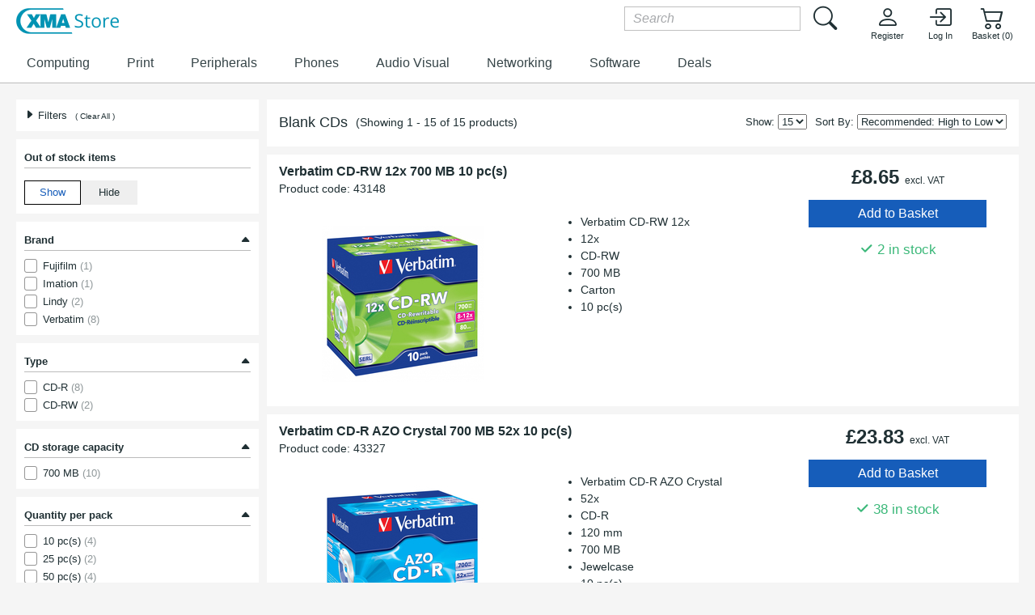

--- FILE ---
content_type: text/html; charset=utf-8
request_url: https://schoolstore.xma.co.uk/data-storage-media/blank-cds
body_size: 287016
content:


<!DOCTYPE html>
<html lang="en-GB">
<head><meta charset="utf-8" /><meta name="viewport" content="width=device-width, initial-scale=1.0, maximum-scale=1.0" /><title>
	Blank CDs | School Store
</title>
        <!-- Google tag (gtag.js) -->
        <script async src="https://www.googletagmanager.com/gtag/js?id=G-3MVH88HV2W"></script>
        <script>
            window.dataLayer = window.dataLayer || [];
            function gtag() { dataLayer.push(arguments); }
            gtag('js', new Date());
            gtag('config', 'G-3MVH88HV2W');
        </script>
    


    <script src="https://cdnjs.cloudflare.com/ajax/libs/jquery/3.7.1/jquery.min.js" integrity="sha512-v2CJ7UaYy4JwqLDIrZUI/4hqeoQieOmAZNXBeQyjo21dadnwR+8ZaIJVT8EE2iyI61OV8e6M8PP2/4hpQINQ/g==" crossorigin="anonymous" referrerpolicy="no-referrer"></script>
    <script src="https://cdnjs.cloudflare.com/ajax/libs/bootstrap/5.3.3/js/bootstrap.min.js" integrity="sha512-ykZ1QQr0Jy/4ZkvKuqWn4iF3lqPZyij9iRv6sGqLRdTPkY69YX6+7wvVGmsdBbiIfN/8OdsI7HABjvEok6ZopQ==" crossorigin="anonymous" referrerpolicy="no-referrer"></script>
    <script src="/lib/megamenu.js" crossorigin="anonymous"></script>
    <script src="https://cdnjs.cloudflare.com/ajax/libs/jqueryui/1.13.3/jquery-ui.min.js" integrity="sha512-Ww1y9OuQ2kehgVWSD/3nhgfrb424O3802QYP/A5gPXoM4+rRjiKrjHdGxQKrMGQykmsJ/86oGdHszfcVgUr4hA==" crossorigin="anonymous" referrerpolicy="no-referrer"></script>

    

    <script>

        function closeModal(xmaCode) {

            const modal = document.querySelector(`[data-modal="trigger-${xmaCode}-promo-modal"]`);

            modal.classList.remove('open');
        }

        function openModal(xmaCode) {

            const modal = document.querySelector(`[data-modal="trigger-${xmaCode}-promo-modal"]`);
         
            const contentWrapper = modal.querySelector('.content-wrapper');
               
            modal.addEventListener('click', () => modal.classList.remove('open'));
            contentWrapper.addEventListener('click', (e) => e.stopPropagation());

            modal.classList.toggle('open');
        }
    
    </script>
<link rel="stylesheet" href="https://cdnjs.cloudflare.com/ajax/libs/bootstrap-icons/1.11.3/font/bootstrap-icons.min.css" integrity="sha512-dPXYcDub/aeb08c63jRq/k6GaKccl256JQy/AnOq7CAnEZ9FzSL9wSbcZkMp4R26vBsMLFYH4kQ67/bbV8XaCQ==" crossorigin="anonymous" referrerpolicy="no-referrer" /><link rel="stylesheet" href="https://cdnjs.cloudflare.com/ajax/libs/bootstrap/5.3.3/css/bootstrap.min.css" integrity="sha512-jnSuA4Ss2PkkikSOLtYs8BlYIeeIK1h99ty4YfvRPAlzr377vr3CXDb7sb7eEEBYjDtcYj+AjBH3FLv5uSJuXg==" crossorigin="anonymous" referrerpolicy="no-referrer" /><link rel="stylesheet" href="https://cdnjs.cloudflare.com/ajax/libs/font-awesome/6.5.2/css/all.min.css" integrity="sha512-SnH5WK+bZxgPHs44uWIX+LLJAJ9/2PkPKZ5QiAj6Ta86w+fsb2TkcmfRyVX3pBnMFcV7oQPJkl9QevSCWr3W6A==" crossorigin="anonymous" referrerpolicy="no-referrer" /><link rel="stylesheet" href="https://cdnjs.cloudflare.com/ajax/libs/normalize/8.0.1/normalize.min.css" integrity="sha512-NhSC1YmyruXifcj/KFRWoC561YpHpc5Jtzgvbuzx5VozKpWvQ+4nXhPdFgmx8xqexRcpAglTj9sIBWINXa8x5w==" crossorigin="anonymous" referrerpolicy="no-referrer" /><link href="../App_Themes/Storefront/carousel6413.css" type="text/css" rel="stylesheet" /><link href="../App_Themes/Storefront/hp-plus6436.css" type="text/css" rel="stylesheet" /><link href="../App_Themes/Storefront/layout6403.css" type="text/css" rel="stylesheet" /><link href="../App_Themes/Storefront/megamenu6419.css" type="text/css" rel="stylesheet" /><link href="../App_Themes/Storefront/normalize6429.css" type="text/css" rel="stylesheet" /><link href="../App_Themes/Storefront/promo6426.css" type="text/css" rel="stylesheet" /><link href="../App_Themes/Storefront/responsive6406.css" type="text/css" rel="stylesheet" /><link href="../App_Themes/Storefront/store6397.css" type="text/css" rel="stylesheet" /><link href="../App_Themes/Storefront/StoreFrontQuoteTable6423.css" type="text/css" rel="stylesheet" /><link href="../App_Themes/Storefront/typography6410.css" type="text/css" rel="stylesheet" /><link href="../App_Themes/Storefront/xma-store.css" type="text/css" rel="stylesheet" /><meta name="description" content="With a wide range of IT products at competitive prices, XMA Store is ideal for customers wishing to make straightforward transactional purchases. Registration is quick and simple, so you could be placing orders with XMA in minutes." /></head>
<body id="divBody"  style="height:99%">

    <form method="post" action="./blank-cds" id="form1" style="min-height: 100%; margin-bottom: -250px">
<div class="aspNetHidden">
<input type="hidden" name="__EVENTTARGET" id="__EVENTTARGET" value="" />
<input type="hidden" name="__EVENTARGUMENT" id="__EVENTARGUMENT" value="" />
<input type="hidden" name="__LASTFOCUS" id="__LASTFOCUS" value="" />
<input type="hidden" name="__VIEWSTATE" id="__VIEWSTATE" value="Eu4M1gtlbhFq9VjEV2jMnfnxb/E8G9/hvEmVBxcDqTRSajUITqyeG2bBekmH1xR9EYRVHBEEs+LZhcWF6g4+2bLiaAsu3G//1VUcaLDLaeRwzrcEb5hdD5HPReqz5TuCK+EWxue72CVw2hvoRE32stEGeJdu0AnNL0r3wHdX7JJ5z63r8Jcfrbv3t94Q6KVMJl30BhTrnNC04onbLbhl/kxgZ+vkBdwReWDTPpbkn8fgMF9JR6PocoSIjVwL74OZv/Oxxv2JG1q0HcFJZuylrm0wUw3K5NB38j/Jejv7bXhC6DsfO/VBD0RDO+nWQ3ZH79/GIs4du/R7ATtRbtydy5OzTsqGtrhHou3kHrUKvafiOfFShoUcC2gRN67+3o66CjeOfUWUZwjGkpkb3Y1+LkkE/s8TWEWjb6Vd1+Xo2f4fz/0QxkMJ4+Dj+zBn5EoSkA64lQlugL7olgVNoYKCUwmqIGGh0H/0nQV0+cJ2sF1YIi4Je+zskDZ9tWWDsGCkbiWU3ay3DcQq8jsdDB0qN0+An1Igvlc75XWUWRCcJoWWFGsSMNKGYh+0obYS1YJohlLINTLpkTIc892EYA//d0mfluQe55WXgekcYpupFZXPsRgUEtD8+TCbIHtVxnpizEFwObYDkLDPu0rd1ichpikoIbcfE/kwfny+vsHANdgMDmEJ2yUqPzQWAHrNnC/1DFpvwn1lZ+NzqXjvHyKfZmc1J/m0T6K3kNRy1+MDp2/Qn/cLUxThGf4eZdifp8sweDc1KPwKhGVtbes+3rOLOUzzTJiq1QXT8tic9cfrS4cP2c9WwT28aYRvNvE+CUsVZlKSWgrPQlGbDga+PvhwK24bPwQS2/9azIVFok9TC8OJKe7oa8ZzIHLAv7c0kSLLJoEezx4kxUD+lVmo/pHgQCdkaVe2/qP50rf11Nk62WHpFgqbwzxKVStJltVSw1xOfrgmTvSB68aHTyFRjKHWFyLWdf4ND63z+MLoWp4zJD9PRS8thG5RVXbP23fxIYeBaeUzhITFHWzTDERdLs6exWSDLZG8les/[base64]/uVSOqiGl21x4wNKtaKHUrzUDprpMV39w2G44kQox858NpDWJFtqB2cynG9iTUiaEF0oriH4pYZ88eX417hD/W2q5+1aN5ysx4OGbJ+LB4n9fl3uMY0eqKAqF9l45jKMHaORdwUsILLhGhiYhB9Vda+cv+ceEGoCLV3kODYmbbM7Vuxb/LY201udUf/nNu410laUM3rLiPdHuVZHqvmxYsmG6hF7vI5jk+d5bVQYVJXItdjlN9Ym+019stgeCpQY15zhMswPkDQKMXdmCWiNoNSZRW2i0xoQsH5Tstd7cL5WMd8uFAzBayXcdncS/BbjYiM4FJAT2b60t6DJCH7HQNdYkGLI55LYsKFVk1mhtvYKqDc7ymmwBnt19LIacxA492s+E5uy7OJl2zKvnFrAzZP+wpQ9K7phMwRYL+tK5kmrscclEXrT4YGyP3/60Bwbr/[base64]/1kQ/a2WLF8mGLuQAaK+QCXezenQ5/1Hn2EJUDkIz4C/0z1g60U2zXLuelrbstZN1CUASyhMtwcRIwfo2rhYQssNRXzfw7K8x8CILBt6IxSYZqUa4UItCL8ueadfh8ZzSPUpYoVmxQ/FTST4YpwFJZevfu7yny1/NxO9pKz1qMdG9b6AE0fwPBYct822EvC91/FUUjrHClQiBXERXhtz08Eh3Bvww+DVPjxXVjlKWqqfgWG23MlNDEsiSRbR6yYvuSfItncYbsPBAJHjgOEz/FggCcSNDzYzAzOcGe7+6ipowR792O6Fjp5QR/nNvXCZXLbnE52mQJ6R/h37XduXyVum6LSLjAg48hvfM5KUQ0/onjik5PDMOcZeCyM8rYwuX0Pu+jNyO2Lpbw3LDh7XYbVw9vm+hbEK7F8fY9JMkX7uj+XYtYLxWXJfaquw2EcAXatvDQidAMS4ZMHsEcrTQQ5dxy2pKt55la6p/QbDI7MOfPfUcGKZSyAKx96l0L9SshR5inUsjxUPLN5u0v7KJP9I3dthpBuDo66SriuYPnX6dHYxNTpf/tSylRNmOkWQI1DnABA4Iv99EnX32M8xQ9oNTCfdQDtnpVTeo8AYy3eSBlRNCwKktldTu3jgLTkfBxPCqRVbv/ldvN2A6Tl2kg/0dpJtBLkbeiAF4K1L/PtybZMJ/ud0Pukoq8Ub4XpPo4Tv8VcB0J6OCEAulyRFnP5FvRCQZ9J5qhdX/aVIVoX0JYj1SVtjiv+kBCDC5HwsgnReUffsiv/elakZOBTr3sdojYxrSNi/M0dVJTA6dGPak6W57l3nu7abR1EhP3teKg1FPGSL3RTw9ABRK3I5wza2Rw60nEs+sgtzB2IDxPtXDDVSpAW/TXrmnRGHzxRmyKUqowtIGVry7H/L5Yagx1smZtFpFzGH9tEWiXogh6suPGA2mrqqetZP2s0O72rs505vSkuJWiom8R5TYya4rBycaKxM7MFOLw21H6bBIK6/4ts7d2ZcF3DTyTaq6oCO7aX+r7dkb9QWtyOM+tJnDw/SwXLVPUzk0zohQfllMyaTvaWa7tky62fUjg1E7KXbco0R08fl14YRY10vc2zxfmCWYCmcLkiolIJPLCvkspLgRfTrbl/1yIkKJKIepAZBDT2i9Ykt/vkYKpnIb/90Ce6TOg2B4s+wtt/vxvCEJyMXGgZ0kX7y49iCylYMNh+mCsj7R/[base64]/nA7eQeLgc021vi3mRCCfd+5YV8FcbQp1PGgs8S9afKQeOjsnV0LNsf/i752nQw399onaJW+v0hkEt6msa0Isp7gFWbd+AinGJzGF+MJc072PQLM7TiPD6Q+xxab9I6TFahrJsqR6JpBLPLzYu0YmGHbc7b/fI9z7YWaezK5bZ3YjK2XBOCrzkAdM1sBi1PHek0EdrDymxQqP+SJPHxDeVXpcLuEqN+vDirjpJq5cYHiG1lWof5zVjLlnI1/U1EBfuhs5xXC6WeAUWG014/lytfTb64TSLk7FTBrwgr4QKN2RnMxnhQhwm+wupBcUoJExy3w67tYzIYSNPZ+zUTzOmVfP1TV/tsOZ8CBJhAt/x83PQbS9V7S5xlax30Gt6ssqXQVDF7E4v+MpBSf079nSBK4lGNuRIp9FsB0ULAAPLk9dvH+UPuddX3VbxEh82WjY7bQ+AXgGFj/ya6oa3cmFzMBL/z7Xnr8UbZQlGLMd6jGGwD2TavDp0JjEAIbRMIC8NaAt13L7zPYkHnfa8rqZKUaxjSiwoCjGquwDhdVtNr6wmIlXqa9fl18vZaqMACHb/Q3bg8rM7qeorVLVPF2jIMjOI+2YcYWnoLhzNmTb+/YOJz6qQLijkJYi2JZbX0GcLqzQF8oAHzunWZgd/Hb8I74TTMlqjkOYw6mV9P8u3XBhEu2UuKTp89xaF93mV6eS1TmLXTnokWjIECK7iYYgYUAacFClMIBBZbZzTKn5maiOMiTuj1WsuLUxYi+I+DwnTgCsLfPTO9LAKIluSqwVayKTLIi/3JqGO3FcmEzip6JpwG7tjN6fB756Mjf52LX10vaMdBeY/Ex6/P+Ku8dekfNDpOBYmqQ+cNpzEeAixyoYAn1all5mGVSxfE/N/mf8+tpBVMzBaJtH/NLBCEauYit1M0Loehc79M7Mic+/g5FXJK9IZUlTRwq64jUwHL0gF3f1T/TU1f7IZwamLLTywTDmJt4cDlXnugDv7qVzX40yo3VeZC24Fuxe3/MLxNqdybHt7Z4el5tI3BiAFyhkgpQ5Y1EAa5vJYyz4C6mSFN11aNUQ3251/Q21U+SgDdnttnaDbHpr/FCZWQAFscS5B5t02R83QLRvcTuNS+wKwDR6eM7vU3YlKFjYB0nl/DcGey7+ZzA4O9aQtu61dnpbEpo1Ov3h0kur6w/S6jrfyZbCN71P6ZCWjuHqDHFNbhwgjKkkg2mCcz6eQ66X7b4nr3I31tdJXrVQBm6Woopkjr/BXMRwk0psjQBeetJu/t+kf04LHG9LNGUwZwlWUc10AYUK0e9LYTsYS4cKiE60qYpIkjGOX9qxEZORvN8DwLCYq0GpCn+yTK0ze5CecdcbgZ1x5t4ifeL5IJLpNlvYvas8NkxtRZQ4LhUNEG73ktGbG9BhL164gg/wHbQ2lLdB4k5H7UZKUCC39QPWdhlxDBIKR9/VLPeVS5r+mTEJUXasjKMtZLYU8MPq1afNt8pyh//8KxC7nfchyLyH3V1O3sL1rIfaQl/hKV3YbFqewCzLoPxRQge+xVhpddUwxGphpM1Px6t46w3KwMDiNPHM3ny/0ZuvDRP5eUWr595OsEzMjlrrnv5+SMG9KMAUCEZpnysHqvVWz/7jajTEetsdesyxu6eXC4ezwQ2vxAZtPRLQzSwG/vVU7Y2PpyCdLR+qXr7KOCD7zHehXRBmp0CPymYh6gEt1KzYzVkaAdeFPzTrkFmuxG7f8jYamfKfbsZDSVmKC1SWswgo12aHp/UIQKLLDx0seoszMzuNFBof0/gNUyXjYz3mRAVd1i+HpWVlrpCJAGR0uwidHNScR710zY7BzFw7hZ5uWyq0fZKgqMEuYMzjg79vqaHuDce6v7n5PUuaaeeVycLCq8qe238zYHrR9nlCaQRg4vZcjhvS1fuUedQj5CM2eA4n2MG/KVfcaYjfuwqBhehru4blzl/Y/OiLyXkYZEn8uLlkdulN2I0K0N0Kr2AsMYRhzXNdNlAnb4PUFurYlhRYTMHyYfQOAA/7DUH6RgN7/uN9mvQAjWALa10z0ZXuN5QvwDCgry2zTqiNXArv9QiU9PugBaXIP73DoFMDuxtdt/sJbdEfs5MlKV00aEnV8qhROuKo7uF7D4VEOQXynONoCYQZAlt3HDqvWYVBfoEB8UgAMexlJF2ab1SZhZDAI5JmZ11NMLAyyslAdgdJzGr7lkmw7iqh9O57K0donsprfYMVQau8aFj/yWF6W34fPq8j355sJKA9MAYsRvNt03KSvhdIEgVZaS7+j1wfn1ITxRXh6LtaV8mvoRxFM7B3l/ZRz29NZ3W4YbDsuy52jJaQxTLXYYXlaqkvuqwD42TlcR9Ci8hpZ/[base64]/W1NunfLT2vtxBSAKSpx2ZTGFaZOgb2SbeVOBBWtNk/dTEXyAZ9m6NitTZ7MUz8A0nHopFRJ3xY+6gTWjghsphzvHFU3gX3H6jzDtXOeIljV2rMaGzbLlxe5k3fJ++bfjDHDQdVpWC/Pw+BfcjCCOQADlI+zN7C/OJw3SM2HDP9pO5uECnr1xf5PUEOXkio11P+RawITIFudMIiYoPizgmdcXW/hJXMyoaUFJkemGfB8qpUjLqvRCzfs5H2Zvc+W1jbHwWRRnv14Yz/[base64]/GqoocRfBG/vGPXXWfNIK5DldSP9B64iLhKZQHUGwr6B/DdyAWKUk7tgGlXAuJ1LAoPVLmqwWoy4xNmt6p4RUXYBzzX4mgrqH2lHVwlBouUHl9sDvImmY6Op19Qjpp5aO5T4Ln1HcrzDHDCWOh4p6eEVmUAhSaC49NAybTEreh8P6/3NVBxJ3y/D4r5wRAVqvQcSWBUB/AALeWYA7lB/x+n9pvM8HhW8YuU9u0EJg53LoBjFXsj6FO6NezE9uUvLVNAMNB/14fIFMu2bU2sQP5ZZROE02Ibe20COGkv8k0Dh2iyLWS6NgIfJUwTg3o/[base64]/fpHg+B0r/bhHi3WSoNLlSO10hkccQoHFmMtuG123FBQm510oLhLstz/yRO8pNtD3r8bPAkfmKDSQjK4taWTNtBwHkxwST88o6IsWDe7KZhjB6KGNdHVJ1rcavtApOQT0O+sPdPxR4yEqkFmHMcY+Gz28+W0Btz1S/1/xPk9IxaVThkwplsAXB0Ai16sU+K0hTldufVyRCOXyaa51AGwQZaUGlw0b71VzpwsVTRaChBfaKFpZBDu0NCnMDEjKJv3CRoB8CmefPwlCE9TZAUkZjYVfDK3T0iJS2/2VOXLdNvSBELI794waA2UvW2US7gp0ve6hxBdi/rYECwA+BcLOjkEJ05SVcboPnfFZVEqAv2kMp9rKf+LYhevARb9LyXrTn3ih7jKgO6k0CGXLbraX09euh4DpnP+Y0ez7c+hF5TaBs8p3r5USvzfEn6QT49caokv4boErSalS2wZOBtOGMv1Qe/u12Zbgj81ZmYW69bXXaLjBhVFuJZDxzu+JmEs6sKEXu3mXomLttxFiZ2DII6mrJEr/qnxTdRXLAkHcc5u6Ux935eoT2BXd8vWkiZyx7kL00UdfsFysrpakh1TxIlq/xo4QAXZKrK3BrdQdmx24jZ4JhoTew+BnXEWjQ4B9W7i40g127YmHQipXymqBdIyGS2csH5Qfptm0nEZ6tRbxIfYmq8iqSXXEFX1hdc15VuAZ3UISXrPxCty/f+6fJRd1jBJgcNNoNA5Y6CJtP8itRl7lfy1UZeMWYs9h6b3A3ra7ele2JblMPCh9MFbaXh9wB8iPNQoUDP/[base64]/ZyW8EX3rbTDpt3RiLflFMijRMpPDboMlPHi+LLuqILK/4VflvLqVsLHT+ylNmcLwCNLRpAn7bMkl12pt2xNx8hR/3v3hrR4EZzFwoABr2ZF9M3hJVJm0EplfuENs64CJEcpCdJHdDHPA6WznmNt3qQlcd1PGNN2Zyu1sIgJ7Rk2RmntLSR4Ziyngwy/JZhiFXRNuhZFZSGtzi5e+jPe96NDl9YIn6aXmZVBdnRTOqgkjdTvIXDKvEVl8zdlz1mVulHRd15d/XnCtqnnlienTrpaPqU6sIjDuUZtPXy/MjO3ugRxo6eQs8/l/ET2SXH/ivcQH6cpi5POrxD2M86fbQwcI1ghaOry6BBcq9S5H4n7Ny9P7hyXJ69Aet9S693m8DEpO48t3Ta1CK0aIUOUml92gQ5b2SGAyUkfpjol/RmdvGs2mlQfCCfQAG32xEIgAfvfSmqnWUccG2NIvi5VtYr47lJjNFXKABrKVQeKJiyBHbBem+x59BKatahF+f/[base64]/XA8ZhLyDhu9zwUXiwLqw5MVJ4zuumrM4T99CrITjK2b3C4UH0E7PSbWnD/JyilVjCaE6Htsd0nPIJ/FwXbnI154T89tHUml47g7R5jFy59JeDwi8FFYgVqejASnAnmt/qtK6OLTZOKdyZjBAjnrzvLKP24FsG0Vf7Rfs0kgxdpgBl8TmajM2dE/b7ZzD4PrlOVPpIz3pC6p2yq1+1qybQZ/hGGPGBRvQz+GIXNuTzhaqDyAWD6huLq1zixWInfYSqMkYSranuoerrv1t+dNhfphotZwT53350Ygj1pJsd8RRThrrM8Zib+IEwpEKF7pZ51qTh8HiP7ZkeGC1LmxQ0Nm7A92DYeRQW0JaMOLBh871zT+1mPb6kVhXLZOaWAlnIKLGJ9knXTYholcVbjbuvjszmL/0DlP+02a202X4mO35CnrpA6SMZj+ubKR5tuhbceDctqJ0fB0S8Gr+hYNZxwVjOultcLvtPL3bgmpRd1w1qAtx4yV35X6STBjjK4GNLj51/p18iJCCdB5EveX7s4K/ftVVxnppAOHT0s2ZYkyt6lP/d5YoEuvEtugciHCh6tUMaimAb9MM0XYHSHukf7j7ESfYz/kM/JNY8Z8fjCxgAIuNtKEy+l2h997FnFyxxRSx38HbrogDm6kDyLw0tIW5ga1Vr34yqF6zegB1ziD7m7qSETVQ58HNCzcCfmVwxZcEUwHh4lJRKu08JTjDs3xigycc5f4iInNl0kD2ORZMzZ+SKRcJLaYBChw0TOWuCxbIDqNKCWrrw9fyYM0TFaZA2Rd/lRhPXOcgXu1PmdGyh3iqSkoDxMHi/BddCIk4fc7llzvbh6urupiGL6/rhcjzhul94ON4Nq/hN3+OtCw9Wi6eFKewnd/54RsuHEuIbUogWRRZxXZXZNWYdRrLFs7jMTmH2wy1rH5XhFcS//kbS31LwkSbjPezZHSWmaR+fwZKRuVZ7FsEaOPJP8jgSVgCtbsDzXQ9zRbUayk5hsRSiLzYdmAyjsUASXk+qpuR7qaJQ65jKfc8BsqvK+7sWKiiH4CrEW9BeccL64rFo2tbZaiLV/rHy/PaiGGhx+hp1QIvGm/jlnwo4kD5HV+e2fnXNqZSsz+tGeKwXfop3hgAxXgiIlltrVv1m5aXF56Toxv+0tNApJYt7dDYHWCIgwmmCwSiLpcwvGu4Keo0lhllD3SguVl81aWcZGq6c9mFj0oUAV60WEhQQi0GXmkvo24I+rVguucEG2f7Wv5URP6XoRCk/SFpVO0lqUodc1QLNwFodp/CvlSAvHne7rBDttZxocrNoNZgJzKpR/XuSh6AdB+iO+/MbnOhT02tbiTJkH9oSB9IU13YjNClBhH5UKUiGazETvCFD9o/4FBYd93AtB7MBcr0gz85opRrcn5vAGGXXWL/rzsBEiWF40xFEwfs7gtXpfYdjvDqr7qTFfw8zKoUQ7XplKsG9VvqxYGbVRBw4TFg947R1yfmwOypXFfd5Gedq862VElCT3ck1vxyBJbXcCZb6aK5A1ng+hdyIGKWKMn4JSq255TjlR3vp/e9yZYZYHE0IGvl1rtA15fcDysH9ddawCZUHbKu41vGaUQ6izHbbjFRXTxKaM0D5ahtpxi6CFkgNUIVEHXDtYXB1M3tijC2svJ/EX1NkCFG6yPtPprI7QXURrKBvIV6JLEmRExCci8syUOFdASCAK9k6d9CP0vAhKre3iVjbpG0+VKqXs3xGTW/ot4Swl/x1t6zYj40Ek288TmTCEb0/fwzXplwx392X3f7gkac1o0vYmIViFucCwZJakmGNObdKPJGUp+Q47p/fdfFftlS4KXtzZ7rHwhdD+aKbdU5cAEt/MdCJ2tld6UGbnYMuS11g3Ddg5yHcDgUyHcU5JZFQQRnWDmmogpPQy4E6PUGMMTjEvYT6y+iLRL3VSpDkC4w9pA4X1A9u+wsJP9IhUe0nyFtJO/mAANBZod+qDRqZXNjRUUZL/iMzetai6VEFiUEnwzPVo055JRx57b50LX3XIqdL9tgwf2RcooaKpD+SN86MTcoWFdE1BXCznAk+ZJrD+Oy7qL9ilOLtdjufz0m5eNzPP5qB8kpuKZQ/RGvgf6kH3RfgjJX0tj0G6YYKGNpRLQE5QOds7B7B+1lzdOovBoND6lXf9BmLDbNmdijvbwuomz+Lxi3kBZB4p4T9xiWfq/NqwVV6q+Kqtz9nvaXNMDOQKh3n107R/BfV0Idz3DIVwKlW79IzMdN68dNFGEdeALsqAIZnGXa6GEdXRUeOssFiX5uPWv/qa119c8u3HQj0JteZclTFg6GWUV4BRg+zq8pX9s9B5qwKU6aVHNcyeoq7tbwyyV3Q2sjnxDR8BFk1QXcyaqSWVXi9bNqvHfY2tXPM9PNXoR807ErWYpY9vJqMIwVuJxcrb2+TdAam4iZJ5jlsFJcQ8K2czyrQAmW/lqtJULF2GtXG608Vk6wHCg8eize3Hy3gQlvKTmhU0CnwTT6ARvol8T92CwuVvK4+Bp97ndc6rpv4Y5SV24x9Cmmdhnq7+hBp8E+Yr5oIaY/n9taU+rjmab4SC3d/Txyxyb38OjaLINFQ3uyIHZfCg8TGinWMfnH8+R0CKrtjYrthUXwAJrJHaWM7hrDjm6YW9l6Ajf+OGRHEdP3SfBB4QolM/YAE4N9iY4ApGIxB8uKeHrJdL3Y+GCj7KENuhgP9eAwY+ceKoZEvZ21F6solhhZXo3tUF3Lfx7gpc0AQhCuD4KAd5Tm4jbgzZJqMvwbnqGOEZHGwJ/01tZMrtBIBtV0t+APaMKcTfDj0gtyhnplP21xvTqw8ay6tlqZVb90Or5njuhTjWM68iybuSt/0frE5g9aa7XZb7OM5KUQ833vh0iTNk+3TsWeDBfZr8ft6obFHafiDhjjdMgiWjRNKbacyzZztOlkT3rVCLb9asY5E+rRf+57ZaOB15XRCf5L992OpN77WhakYiDJtJdQSOP7yxc9+U3xzv7ahq+vBKvY0PBesdxDTs8Yu1Pitngu+GAcsam7o/wf4u+Abz+2xv6fPZfp42xlwzXEPHBW3Z/uWUL44oFa8mBngfOiSchsSBvw+t5PIexkqoFdT1Y4Cr2/D2Iw7+Zb/r7GpTcjdyMHWCG46fOYmzaeHQSGxY8B4vKGg58GJ/XIqEYoANmpVZTPko68vIVSoduEfto998vvYOTRJBvK9za3nwDjIzzOg46SgKPNxmtPhdrsiJqsmGgGgAX3vYDMWaKd4/iHZUUMDxab+TEfOmIt9SxJ0o1RSKFqTe1elzhv5gmnEkPDf34y9kGen5KzUr7/cwu+6L7+E7A8hK4BPfPjX2zmfJuIhpQKA7YEfxrI85m44GRYXMXz5Wnlf1IETtgjokfCJTa+hsSEwultjeihx/5gL9pDNmbzeNynAQrPLrKNBO6nVqw4nxwruCfu1MA4dRb0PNUT6f24gFR1NASz26GGEN3ZyUKNIUfiAufg1Y86CEo/qpTbzv8TJPhpZNJjxemX7Yd7SoVJDn9CaDMW8z4SPXofedNcnNL/iasUu/bj+94V3RTRJp329zzwN0F5Is1MMeNdBvv32PA24S78+fPpRN5LZszQNyJCptkHpo8eArOq34CUZdniwMbgdTt/AhqqCJczRBoeku8Xw2OJjPuDogZDjUdY0aufpcUVKlYFqjJAjnj0pEnTM+ucrvqR3BvVY/GrIHVoX40CFfJ0EvKXiNFJ300sFNY/+2XjeXJfbfrlX+5hNxcSd509BYHd1XK70jy+3LEbY9bsWedQmFXn3B5oERAyeBa9edXiuUAg8i6Qh+J5FmpvGCUpBWKs1eYRcafnmpp44tPVWlVVz4oe5uu1vojO6DAT5XNwHWxy+o3NW5d7cfMeI/4kSKMhRtY5LIsr67P3ljwtl4NEVJxN6tZMzK2Xqz0xynN08hnN6serK8MhbTuSq/ADR5ExMr6tdwewWM6BjJx8H0oNUI9HjEBWegp8+r52RTfh57++YY0uBCFO1GT/9OByvJNRCeIGcf38FXNjd5/3fBx4ZQO5OrwujgfHvbVhEkdn8S832g1dW93o0mQJPyGOctpjFhrUus7pfqV0zYf7KyTxGqp4PsQZzTrppVdrgfOFS+vhPp5zN401Oe0F00eiTQ/PB73WexOzARrvBTCFoE9FlPbmJtNPoXOVHGLQZK1qdTVmPFfq2c1ZEkkEHMusFVwk+/2UFkhxQ7re5PM4tu0pcog2wZZOfBU+CufJZys/FVrDmIkoeeIqg0NRijnvaXaT5xwcuUJxJY791xPK6hOvbWELYPLIDkg7k4JiudsKL1MnqmLTLKib1wFcs7C/4GiuIBa9oFQ0eVXdyMBT0Ernord4anbWjbcsr8BTs5kEtD7hPRkNanDzvQdgAKhIA45/ezc/mZBYL19IuW+3AfZ83XknIUffuPjMArrw+Be6cQc6KDxHM1myXw8or3+pgzD6iB+Ns+AgtVOa7dVlf6Vt7UYQOJ7KDmMPNIY/ulWJo1HNdrYJYpPU5jVB/2xYJksEpdB4xWmPVsp8S4XqEnyEYFFka7YP2JtfAUvYIGoHuDFDWihlFP8DHF4e94rAUHlv8dkHXPCoR0FRhNHJ2c3jSve0rzN0cxc6gtvx8aKD1ToOtVYlqK2+8qGIlMqm+OqwrlHVN4osv6lZD2RjCWO2At5UMBB/tJB+7vi2Kkvsdy71g5b7EQxbqDQ6LuWROvX6HGr0nJl8/zfFFWZGQdSc5eMcIGFLhVFHOF8W8aIoCrtVTEKYXKKsDFVn0RoYEIJ+2snpRX7W7WR27+ClMMtHx7J5SDMxNZNUMZrbt3OivqJjpSRPC1guxHmwFxrNxR8mvehqtl8+bjS1vgVqKLQrdDSdln3ny9FgUDeijEp+cee62HmK1sduJcmR9OqfJsXWRHVCf/zO1Klnd+0eqNoibCbn4ZxbN33muN+QoX1JdSprXlfojY/xi6PPXCte9zZRihsN2ilyYlBU22HXINsoTqRcPERhWOLzZHhcF+PfSsz8u4LaF48BqNY6fkZ8RconbnZQReCWTSfz/6I3N9JFJN3nZZA1NlOmQLRCcKHIy1PRuw6EzsfuiLhNxmxv+BXu9D3R31wbRnisrVtzCxy5F20nu0yj5SoR/[base64]/yP6JfIOpfDH++J4pyHwR5wogT3Jt+yZs0K/NOrZwtuzr61uDgZMkxyP/X33IqtWx5RWxfnxXgE3vVyrqLbke8AxBlJRhOCQ7YDcCWND3UhSXFgGhYNXmN/nPWuWSCm6J16ZA8KEpfhdTdOOyWwqJKvH7m4TAITRC9V4kYdwId3mNrUFOuyzrkYJ6mJZ2R3rV0dBLoANAv83APzx80RDGXrieaSJcCsCFOWH/qx6m+0rvzkKRTb1FswPVPV+5Yz4lcY4+k8iykKjAhwmXBeTCsGQtvJrKeketoZWH95CzCjLUHAyHnqil/d4bi2nXkZpBh0SWFzkb0PaWXp6X1krJ2KSK76A4Au8ea6YNuMGrOx4di7DfPTjsCAUzHZUWYRFbkZww2r/DdOrByLHhtYys0j9mzKcyPk0f6sG6xitB/n1LpbTWFHp+qGEmPO0Y4+ZjT7Ld68kH8wPCg0nbrAS4F6CkG9XI++Ja18bCBDu7ouxHYFSm8bWZnDuaEgeZXarSgUmHKgL4DQ5Ihna51oB/kqeQ1EZQ080ApRsHjBB9CVHckyYx96DEiyGXQnT62rbsZMXxvMGa6Ib9fntPd196X0x6g8bgeYn+fNypJzzwy2hnTk44jrgYBaCi8qYEjFY8zHa0MaAUtme2trO2Rg2RyybplaUA1oA5rDjX0uRydsT/aCTpn0lSYHTvQ06qSN/3hQEHI+RruhhFvFL/AIUIDx9TEeZ/PQ/R3glXNdQr9igdukY0X8Qmcf9Axd6N4STscbsUqeBUzp1MCKUv6E3gd4/p30DVguvz42k5P5ixsDSRpMR6mt/CwT3Bm0UluMwLzFCmTYzrA9kWiCfM3AJaZRZ3L4gnUtvuYBD3wAPM2d2q3VMmarNSP0ryVCKRMc6CElCCvZA3h7GOm60XS5YvbY0C0RuO/LO/[base64]/8mY3m54lncUYfCRnX0j/Gqk5xYfP/xod74SnyZ3kGFLdVVpfmrsqmIqsRzsDvn8nipilcVyYN1TuXfrqoqfE6tgxq3HbJlPCFI+apDNdoPnDPDwtEpFqOlVaMlbnlnCpwWdfV2MEyraMKveI3Sj8FNxbhThQWgpKfN9Il5Nm0+gWlDEzB+hhFL/0Zigi8pBpA+1KkJgdiL1HQcrVjDhnQo3kTGiwQmX22xezbzp79PF3hatFOBQnq0B2yGaEXoamwACzftGTT9dvHoMojO4tZY4H4IX0nII/aJmZQR90ekZylDL0lujpvXrZPeS9BC/rVOBZBHy0p25HqokMe3tGJKTPo06POMbHLTAUL8tXlbp5w4Vg8I/1A727vQYVjMmEhY8yyhPTJUiIGir0GPf4ffKm1Ur3nV5/M/Y1xFrTFSSQuOWmJ515SKKzt52tRKv5L9uXnKUHFel26XBLvsjXVqjDBN8ZLWlbnwuH9gkfdUKjsXmkX6/WXB1TzOTSBb3N10fiMmAz/9fX1VDmCAwZFe4YfiP2mHO8WvlCLA565voLqdFKkhiuXBFbKWXyWlF940zbndts1d5J43d0IMWpr0+qJPUgriFBBUvbnilck2ynLPsthqY0uek3DOGiihbBRZ4bcCKOfauMMGf3ATks6PFB89bRoP+HPCkRSkTjo7e+EJrQgIh32bBr+ba0IOcJ1JnHKa+3j/KxpwHYVZCjJFgEQv5mWiiA29CBSpFccD6yCr21vCpULRlDcX459ypQAvIm37FcL4/3yhhWlHoqZQRTW85rUK2y+6+6pzsDmSruEnY+ZgSJpoXO4NvhsPSXmb0vu2V2IL+Y/rJtJ1fY7z8NyatkUM1HN31lNln0sFxvZdpxYDQtAGOz5gQYozbSWsa8x8wsavOlKgFMVntc+zFAykeoPtdFMlq9NFAs0zYi01aJ2pTJf3DfhgIWoM6aYWXI/ZWd9aFG+IwkRrtzjUELFjiXJ2PofH9uMD+z7XwfptdhYmGHyJNtmAnpm1uYO/nFQY7AgJJN8UupCGEDChUnTSe56d9eQJ9ho9jId9FHtiCO1knI/sY8BD4osFXbXkxBuAwWvQjfdvqzg2T38UxRb44nUCldH29g733pkrGYhIjKaJmp/63Ul91jDF8FiQpd+++OSuNbf2JInFhf5uXonVzL9M9oqWfHnh/bb1ccHg6AZyyAgbWKID4vuTti9RzoDQJWG1YN8VftkPWNo25F2KV04Ef9nEGsQxmr8tann++oXPSaKuVP5Q/JjUcKSgaOqw4puFwFuUgulTrone1+QUJ0Wi8v6UCx+7oNmkMFl7GTr8RU25RGpCB0TTqMpVM8zXQItDNRYKBpt/tPEUQxaCg3438x//sfKMSXj9KIluVQdEBETlH4WvcI4odRfLH6UsuAXAilwpID7iwtsAFj+xPEslq52X/AVIA1hg+c5bPXEct1RbVBn3nfjN2BClbroGKVNPnX+7BITZz6TBNeBG53jzw4fq64YV9ZJMi0u4fptkMC89DegK+RAGU+yPkeeo6Gb+6Qiv5/Y8LwwoMNdDlfyd7vDpn2jHC7icHbTVvo041WgTJWeHM7lMx9fuptCz8/puDyOopK3RXFrP2TsI+TbQkof2UEN4A3/4R3yOLUJXm340SrLJxNuZ1a5KWX068DDRF4Fo4GzQhlVlhug7913M8zonjk+gwN300nqFdwFQRR26eViNfZDFzXx7QF4ODHAn30QH0LNvE0ebLve5cwZP+LulmUwXznU4T1Dzd5gsuy+X4Eol0RtAXHf6bUzeB6gyxsjOsTCngoHc2Qyhsp6yEwLZjxB2rFbyJEH/J4OatkMeXKNeajOUaDM5AsBU12cwWTS6hyVEBCdRyeJrlJ/gG88TFWYTKAOapDKw4dnb4WKPcf4ry/[base64]/Xhpbt7G4YP7ECzyJWN7zJZHXJz0YXffdjHO2iV72hS48CHylAnMmHols4/lJvRIIckByZLRes+qPV2x/TwMPZpcbnj8vvcx4cDhg/tm02qz1PDpqO0zyubPnlY5xhJWqwi1ZeJx5lVqbba4yL5gDCWAAAjUEOW+Qwnvi8/icA29MYvJM3RBE125yvMVLSHERpJb1OfzRCW6qnY94CUKlT2DXnIz9iflp7nOxcrX2cHUCXRUmx059BM1Rf6GCUC3v4X8YGpc3hJYLhOEODAbiDyFGtYM247gPsoYPwoPwgL6e3VCcWvymIcY0kKg0n/zRXtzF+Cidm5kn+IT0aafNpWsHNRSkOjygR7p5Byhi/82EFpKrYkqxCcOy6GaUzTAubY1mJXLr21le0UtOXMdiWl/t3PdukP886p/HPauXsli+5oQJC9PkfRM6WVh+xBoopMw1S0uSel0XoVn/032grFwTEN8PxeWCcvVTRwT8e/vpOYlDVnFRwODYbFp2dmwcRVk9q19frf3k/rxI1qGSKcTNTvS1/lMMnav6mQgR8Dmxpb16rkU/p0yv5WEy1U//RqA0Q3fcWwInl6+r04rvQb8P7JnuJnv2gdsYjQj2lzhynob23R/IPv6TICJZTuvweG9BlMVdf8wiNKh4oE3Va+fQPHR/qh+BUyXjBH3tq0NToCsuDkXGVDJzg1l3LQdIiTRixsVNDq7pBlZH42w4N8rj+cYuZqAr2Lulv0lESodTPDcTOcmJbnHNzHLMLcaXeSCGnXLYZCEPuS/0f+wgTyKzKrycO/DDtgODwsqVHW/GUykbyH47dgVP/0BpGicIUI1yAtG4ioxd+9kka6BDEB4BEBk7cwIU0c2L22I59kazyLJt1hrZk1KYG06/XpmF4LsadRKvysnY7HfKqESx/VMx093EydO0jeMV8u0v+ZjQLGHvuUT9ipvTDWwfAw2Zkp4INl03zrZBXDxjeXfMMB2to8ep2EgbSVMP6vAsA4vkAdzixr93C5A0qyf1tn4B5fe1aTRojuuYpKz08ghxaU0RffFvlMaPHoDlrOf2r6i34YFainc4/PFkeGWOzyIPY8jd193flU66bpoZsnq1zRY5+bW/cMI1Zg0d3djjHfpXKCn6drk24Lp2uL3i3VbaUTx0YE3TGZB85X3Q0yAQRkqFk3raqQKpLruwWU48FAWHbTMMvfUabGNT+uoj27H5vycwX5H6XC2Y75LzuJwdbOOivFZE8ift5CRqBdtJZo48BO8KdWaBzObSg1qy12mBOVXjP5S8k/IFOx248G3uhI3S9yGM7XVpw2dszbLbdgseKT7srnpzQTewBFNNRLpRD76pMNPJV69i8PDeEFBIZmwzKQ7WCTFME73f+rr5RZ8bsNoXzSL+Bk/HrO4c0T/nU9z+g3W+wjcubVdE9+Qb/nNw2pnNxa8tJaGav4zGTvcS9vVWGHhdBvKReFC0sh13KbLt906WgjZG6RjLwe4yiMoDhDUxbk4nBfD8dK1hdizAUPG3yXDaz4tNPOzGAk9BIMTrKKJR2ktbrVVrlMfotzA/PE15K1hzM5T9NIVdVrFX5616MRcpPU4ZH6EFzLiT0Spk6C6yl/1a1AJ8LVBlJg33jcAbD/ht4rt9A6cq1/CdIxdu+UZn8Tgl0DZSwBOgFlr4i8JP0tlUdVJm3ew+303X05RRuAZlQfTtWVxtS0oWClrTG7MiGBhYzLpkVKzPhev5CNimPcDCZ339ASlyZi5mN7wYejs8cBzcViluAs/uVa2XoG1/cjd9ft9qqEWnY3Wv9m3YS/py475kw5GDtdNgDDdCSK97GzGPdjdiQyFJjEQ3l6DGlJlfM9CiFRFJUqwGLmM+C9yFAtzFGqy91qZ9MequJTOaN+2fDJ1FFpi3PpteYH1AsXBimzx1u/ydfKhMjIxOmCVcR2na0YcNpU4pCbQZvzNH2MsjRVlPugyTQfat+JtCSRm07WHc6Cx6sn6UKawehWa3e2w2o2fpW0vpuoLqt0oR+HPd+2AOhkAXxdBiL4AnUyNlyQcL+4tpLvJ8Uqcl3BKPA+/rmhzFLX/k07fqXxCC4NfPw8DpoAqSIU5P+Y2su55MQpqsNgy9LlQWIIKwmSRSOX73WqG05R0xdLqnOMPPKPG/PkOx+CKmUL3Afq3DDtkqzEMqldDuiMW/Mzz48bRJtWqWTPfmf2JQCQ09b60qHeY7upj1JQ6BypBKzydzG3iXbfk2y/BCivsrEV4xC056zbanPBOmG+kL4BGvcOQ+Lli0rD2dCLyxrRUQRHdo+HAuOdoff2HduwSYNXlwcLY1Cz15GROQb4rE4NR9PLpoHAjmjmQTdIrKwAtdZKvkrDBSAqCV+ZDmNWHvV+/5mTygeKXDedRh7kPs8KTFkAACHljA6u5uVrAPBmF+iupXBoYsfQ0gmSeVXrYpaPDrarpXtJjLNaxjqHCpVsC3jsCrMXrad7Z7tMDdHOo8ubWRV+g8Vj9k/1wHa5zFzEVMCAjJID14uwNN2UeSG97QGP67rLj4papqroljtZQYN4C7+zTZqklfSAbzAghl6mqGk64tcdzVUjJSwvDqcEFN/[base64]/rCttDBpzDe2wxs1RjdbkX1YhyiULaVzGrfUsPIFgdPepdJo2tkRdficRUPEABoQHwb10YWI3h0/vacadeswpdSjtuQluK71+Qo7WZWZ/n5MuAw1j+Jp4V0sl6Zg8MUCY/Yuk8rbIVc2HQKmzpEyEjkU8Fh/1UPpvJytxVfIYRR0ILsBS3UwBq0bjxOtXBuS0gUuX9+7TnO9EJScuZgIl7G/lOLL0Od+0lH0ebxaylEoyYrIi+cQX+O2ONKitiDtLkz3Y54ys/s2uwnew/l3AEUAHo3Lc5dKSteL4guD3s/bK8/TiL/TQaMngDvd1IRPD111LFrM2byDA7uApG3GDwjJ0+ouBsgSf0cxxFHWOkqM+gzD7mjBlpr1Vqk1xCnkGQS+u+ir0qeYDg8EKGUJkQNQ8Qai9KfZsw6PLEsLbqRcyv0/[base64]/AEMgQSmP7Gxr6aTwzK2qe9DWS3dALK6yryszPEUyeB5JEnvvznCOBdcFFf/zm8ETy3koQCgZzvYzbu1jeJv6OgF/WAwWj7N2HOc6KUFn/KU5jJhsb7gedrFuU2OLHkzpliyEZIT0Dv+2rsfk8DMOStVZA9VAsCQ4BOXhoxPPrxrDNwMnsmX6NJg4ZJoKyseJQKHdv/TyiYOvzQq4UJd+8DmlDhd+7on1nycoHN4GNYFhu41urRaxW/0xBQyxLy/o/UP98NLi8lzCKdbEbrOn8VmZtlcsfbh5z7HmOJ7aj2hUzKQAXppE78w6UoUSHpc+2nb21iSy5KglSGZcsdulV+5FAuq3dpOh7Ru+ZnfXqcg7xlkOkS6YdvYxtrEl4+Nlo0HGsdxhdJXyCfQjK63RdvVeBTFZbMxBHUyGKp/9gw9UUKF5GXyb8PMoGB/LNcFzf2y7ev3I0l/3QkrjoydDEFOw9dKNo3/eyv8LKkHsw7lqU2nVNDu8sLQPqjHq/CSmYA+j2XX8dqPoiSUhgtnc0l8w8SRks30EBhwu61hPbw9uZ7IiuDjonb4gzcP050XthBF6ZbGI0Jgkn0mrfrQ9IKR5e7unFc6BEeVql0knAI+7qcJCU6fqUr2ELKkOSsTiDRt3OyMd1hI9qmhsclb5Q5QhBBWj1xR+6SV5O8s4PuSw1ii+D8ODqG0ddE/RPupN71p9LdqyQmfPMksLR3cyqp9ENMJ0IL8Xrtvxa3IExEBCIy5neksvsFsu0nk1sivgWIbwDf1bKnjWdMZgG1x+1QDv6r3tz/tLP0QqShKSG8+VkNEij7/I9h7J3HkHsHO/F46PO/v8UR63Tip5HDZa+DIbjnp+ftWjV47ps/0TZHr5jY9ptF7hJhmDiA0ghj96hkJhVF/jeyF4qHoLijqRydptLaD4G8l5YLxQu3o1fb8nfEbfWGW+zSOd4Xx2EWCW+MSiy4RxnXpBgXn4C+IuwADqw6V8QYQ/bLvQKKMqGLf9mi1VlO2dcaNJGuGvgrx5tatwt53CW3BjlLy5+vXMzLodwrQAD0qytZHI5ijA/3Nh1VrwmB38OAfzbehJlz/1dOZVVSUvY0IpYCGSFANV/qpNCMrIwZZymW5TRWNWoVFW4P3sX8U4K4QISBQK/tZkHG5b4wzzuNblML9WwxFxYRMH0uhU0UnkU4ZsreHqqsSjtYOO8b7h9NTTJsX8/nsHIDcoXTIV9VRsvL5hbcvDmLyjxk1Bdyxlu5NqXIDAanpz0mIK5Ee20GzaxdLrj0HS4d2At4kNqH+pbSSZtNMfmmk3qEFxaD6Q/Hlp3/xovPlODVRVNzXvGagYSezAhWAb8hFmzZZ7seRWo7eI4KOsTcvhwoupojI1yvu1m39ntl2ux58bqdGcOK4SOq1i5bGVopY9wg1M2grS0bX0CLebzfKHpo1w0C6lEPDSL+3VY/gNdBnERFqu3t5OfKR9od73d4avCBV3FFvG+kY9k0888VIzS8H4Ty+YZnbGhDBx7p03ed7F/8mHIpH3sj4le2WWHe946tqFPnwbMQC0IGQcVr24mpTG/S7KDnLnw+vh/WTTMzXZUk7kNBmqH5jYq4eqrd8+xLpRkN92mQzSZjY4lVNRjaEeYSh18N3BvOeLnM4CDoue4fNwc/oeqh/4s/fgeL7oEbjqV25a1JG4EsNsNoTXU8MnH7gXeLFaWOFU/Gmga9Mk79MubRGPOi/3J/SPfm6WW8qb/mDX8REu8NBMl2oqaFbRxY22cJzALsLzk5UiIyQDrThf/eEF0KOYpP+CLp0nTSoRIaKR5JtFX4kVc9PEua6gVDvxdCMyvm5WnTXEX2cPcBRCRD0HZv5tZuwI171jcBo5JdYpYkOKNaG5KWnCLjfB4acKh49/1e2g85P57OyM1X7Z+kbj0uysihr+PafcVHcm1ahlqBHgHnFgHpQfQpEX9TAd0XndS+VANQOyHRPvOjWR6ijxQZSPcday/g+FPF3GYUB2UfWeOcND5UnNLMI1yp2TMTH8jeDMfAwhkBDtOYuxrWzx+B3L0MqA0iI05v0Yhw6uGFTwLoPZf4AiYNcJa5udN3QbavYg7wvlPf+uDyu1nmMh+cBphVw7K8hLPLe7KkTbEsZdsG4eOnoKRhSJn6gcGjBD0F4K4aJd/VYxDJHsQUSr8vYG3AnymqCS+1tABjHLldfvNkoG60ZZXYxbwmCxZOKPL/xUK6QeTMcPpoES2svhjyuLuhj6IDD8TUj1ojV7J8JL/he2ug6iq6MvquXSK7GxNWU9eG70fNkRsAz+9z+3uqzSZkAA4Uh4nMf0+1xpQYApqmkmnD9Pqen5kGXi+s/r4PRyXQ0Gg7bGy1EcJITfGZYgOOlZUQVQ+np2Q6XrXW6VklSy8IG8/aNq4RrRof4F7A9ZL9IkB6OSsnnsPQGqF5bTqty+zlkpjjMflNIk6NHeg7Q42ekoCxuKzClGc/OV9nNVb+P9wdYFVlob1eN5GUWrOauPRSPOyISr98TDY0/V0gtxx5Htl3eeQsGG7GXuebIFIUOTGoBlDZ9ujRH0318lpL1N2KRAzYlfY3JiS7jDnqOIr6yom6t/RYf9HTCJGwbIznZPiTrO6yn2SHqDjMsbRXrm0hNQip+FGRUO3OEwKzI8Wpix04l5tMcxUSlmjwP31TTDaoBZV1E6Yj/HcbO9FdDICRp/lvLRydUJNf24LB+uq4BHZ1ESzp/AuGp06YBhHsqqmCnUpkZ5Lwye4If1oBEZZ9tKDusS7nn/AYppBmqpnUvpfU/f9r9jWoD7SNyj8q+XTo/jYPCFchXA3f7CIFTR26inRDcHZMiouGAcVDsldxrx58vuRLRHIwrRcgBMuLb1D7TYtFrNaLGjWplAGt7xQJjV9/XDqy3KUoCWZhlGzZ5Gm6y2uPSXmerpMZ8Tgfz9m273qAc26pLIdrZspsHs9Y2xluupj1ny49koqfbnw4q9YsMH0xsCpkw6nkBBc9GnYsmftj53fOJbnp7SEs0kck8myAImawEJMA2M3/eoQZGo3KwgKsAQIYzFDu/HAp7T5irASWondQehSyko2GCthvg12xZwwk3BhHeRdRR+24RweubXi5Q5tlbLjRJdSVeS9+E/pL5Nyo+FWtlB5l+iyjziDcVMNOYDCMoG/JHqsLuwn60oKM8CnOIBt3IBTeN017xYILbLlXCWItdnf3VjUeCwBvbVFPfoIrJ5SXTOw7PoHQj06gNUnHu3mzcvZE/7O/fIV1OOsqJLRmOcJmcCjq0ZkPhUA+RAqCucfc6bPvfCCnbwGwa17I+jnfX4Lu9719zztgqnIRaCWrCaO9MNR7JDzSAox/+/egIYOJ2s92s+r9EHjo4ATISeFtysqIBHl4csM6sSS/rvXXvMPeL4smpmJ6zJRaTGem3FGI3exayNnnvs05Yu1NfQd02KCJtAHbwaLlh1eF+bYuxx6zauS0Fbtx6+G35XB5hNiWaiXVfWVFVXUcA/H9UhL4yc4IMyKAeAVQzYtjueI/S8e0pf/ouUrxlfoPDXUSHXX6Vxi4jKO/jmN/+gpJpwqZcaml8cZdhCMI3ptHD/V0Lq0/[base64]/N3rYgRTEJrgj2TFEZGUYAmHji1O/cuVxf51oVKkazPbBnlWo7sXmR2yYJuvl0Gs3dr6QsQQZeVKzafHwiKWCUC7U1IlOu8z2g0l9Qzur6nT6VCuv1FdDZTKyk16IEjjogo6bMwh28HW0vzhb3gVWai7MeZuin0MuMVK1V7b6FS5fEI1tq99H88te/aXBEkwyZIB4wtoU2myxpkhNlOugM1jVBjw6s6tABGl7/CejguUikCpBOAtqhtS5I5VC8VYP7gby0SRgMyl5qLkO2girkKDwx5ebvVCXHCRM2FMqkc59sZp0AjqDIPI3f/+fMyLZfBkuGfedVVm6dSjGVPYagmTHPeffJvn8rUwGHxmaCTsJib72kWxyriCGbZczsxFBKZ+6hUiILK0w3fCXNSFaBim5fqncWHzVtt6bmM5YFLamN4GY+2uCuAoUNfvpMH+gWJxxcp/iSrY+++4HYxvu05vX5+D0EnfqwAZA+oAxwdNz+h3dSBnLQiJ9PFFOiODv3SX7ykh0RYa1mjPproCcmkF0+DpGL2sGRDcIdg4mJ4orIyZ7kO8nfuV8kV83red81kNtG8aIElHxjbue6T/XtE+WC+2sfuhgjs1YycFL/XRZ5IuMAjHkiVzKE2uIYAOHX+ImeVF2UhWFY7x6ri8r2SPBSDNEJzhhLP7a2sxNT2MeCDMrREJuLA0Dqi548xPBSeZth6Mx6NOq9gVxFjY0NmxHbimmHsA8c6g2EdQVPIO+VqS+BZkD26b3feLT5fJU/Tu53Uv3RTv6HdnROanfwO19obRtt6aNu25isGTWmkCh/[base64]/t+2xwZyxk6GtbC06xWbCrebCcNLbWwXrPX+eyciHtKQaNN+HFUBxJ8UtHtDWWBWIw8OxOJMZc4MAwumVWSQ9YDEb7jn59S9Uln5Bu7ty14eFeISFhxvZYbU9b1atX/rTINHrC9l2FJXeWQD273d4c6PWjfsZIXxMAuWzrDPahhMLqjqPqqMaRM3XuE7q9bw6sPDVY39BuG0xYeYiyuq6RAlb+rgEbFv+rKXzCoT7zZ/bH/PbuLizMo0jRfyateV71ROfmADPcpqZw00qSY1W2PL/+ailCuuAzj7aSGf17gZ+p6HML37i3dYkZg/czgpTW19AIL3eHHhik+XHLCL+yTpneFpSboQf/70eEtlRd6ej5tcMzO034Q35titvn4RPySvwCf7Wh9UD+v8iZW6Mlcgi2KJmpJ54eMZKyMtq5WKKeI1sbKKD/VJC94qmrw+Jh21DRLgKYwVJ4x9nUb/QO0tRtLTXBMd+Gx7uOxziso8UZsh7gwYy5ldz3Jxi5goA7Bw+rLbhpwAZaOubFCJ0mJMAZAyWgBNgXwrhZxILwYerALqoedcBXDTapVEXokiS/Zcb9QLZN0cN//Y0GICQ5+AFeTHZ3Ty2VwtOAb6943cddVaqqh57JnsBl259VnEzMlqMZXZ5slZuEuxPyqlPx4m+mwOLAuO4lJifJ52gtvoZQp5nWZDuhTMd03nQTb7Ru3jlT6SgI4Aez5pxf5MUPpjR1BABt6htB+Gx/GWVEka/q22FaMlPU5yLjviNzeh1GnUlP6YC83m7dIqE1R8IcsgCcU4HSueBfLlzdvdQZpSk4iVx7dqQOhXzKxWoLyQ5E2oOS+uNOSDZqqOwX5j5PvLtVEAT71m3+qq3EQTHULc3rZpS+L/pIaQrnsChLhfnZS8ECFYpV+u96PSFjHM0hHJMkHzlkfeD5sT5aIv2qqL+5wL61mBhoEgEuTPLMdW/TPzCItYsTFk/5U0UQB337VbHPGgHCJ+rnRUfhAzKEFzHUamr5pdxin2nbDXgvnYR0sTLiRktcJ8ZwzoG3ITmcEoNzbS1BXNtna62+BiWCAbDtdktC4wmeSV4bfdAAsoCJG9YXxJrrRiOVy1eQ4lMu904r6Y7532M3ON2N1q+519GE1sPdh/685VxR09KbtR56nj7IAMGtme7JgWRbIjgPQ+3u3s3qcmTVW//RERuPz6wWm1FJ8e8ROVI0CAD4mhKqYraHuO4VhyMdmqyB8DjBE/mnunmM8DCjXTnPGe1LqCvIbRw9F6tW0gMMtPNObONtYh38k3pxlpR+hwidqFtqvUGjl2sTokLKWUTWAYNBvU827YSRYAIQpgRz1PJPLoeQFpsjWdAtZDonO8R+9FEWJBdMpZwb2sMTPpCvbPHcQ2xfeW4EKrqb1+XXf1+n/2tCVQcYi7FRkTWOkTXeZKm/5RjYO35v5lzL/PIL8iVm3CJKM7YZK8EzOYjsA3nykx4b72pdcvN+Rv9zqRp6PJfIY/ou1Hu2d+Qpcxng+Gi1/AuEcwnIMiVebPkHdaFl5pcX5/8746Ix9DBXrrVWTtX7ewSgJsW47JvuuylH3DPm8UefFUNdWTWlELXxyxI1uVecluCkMOarp5WT6huE/GHBZ2wBn2kMIKdjXFpW3ZvJ1RHYQ+HAt+hLtEbwePb1Idyg7RXG65LguQtYsu+/+r/54+HgEJBowqoaCRUs265ppLyNjCNfZtxmB+fgEPlZbfuW4/E2LL5GELpvT2gtKXvuS1Uz6402xp2pdNWYJ02IvW8G+X/YgwgsYW3pwwbR3Ai8oU55kHsDYia7oP73k2QYm8PgQwn56Zpl0GG+onwYASxd7/t4nS9RAX+R+XPd+ucPbNH3hHFqhUzOncxsoYaS7/pGet05VuCPwuI8KYH2if7GtISGk1ZHb8hOJvc5YjHEPafGZYteD6nI1YqaWhTm7eOaGZ7KjEnF6TX7UGAdvxslQ/iMWjbBnhJtOuu/Go4/yniL1d4PA3nfwFbaUG29OB0Wko07f9sQ4mrDqOKtwsOQZSbsu9SFjMbUYYPnZnxfkxC5xqvYmWldlsoZ7uEOWcFwoTKR/TMMJna5jxp3wL0my+iFxmJcSkOIt6oBxS60qwlIV0fwRElUomWaHwBsiV1U24/yTspK3FP+WvaEugmZsogO3ADhEo+CcrriNTngk405qjTHZJRLWIiMgTcs0EsgcfE901T7UZLRWx2/Izm30Sxl0ajKcFJbV3lZF2SCiD0GlUuOof+InXvwlB33q5dLP9usd0JhWRNxqOp628lpyEQL7c/RWG5LYmiFjfkYu1NV8GeoEsDRkJ2VQNKV+WnPF4F8UfU7OJudPxJVq3Adx63PVisVagPWML8tgn7BUJ1yZfOGe62U18u0ychIZDRuJcMupi4DTn5GfCE5wFNTcPkbw1SQWQYWqByDG90I3xZlBUp2hhXp0VHj/uhjeznNCggQKPAOp/pQB9pO4KtCJiMQ6jwqhKTADNE6u2DS9e8VmgHqW/fDTUk1J8NJ+0KXS63HlYFUWkGaj1WjIiIkIc8ttk4iHq7zvRTzkQNrXublorob+deiBcUNwhAT3XrNrlhzhPX1R9V8jyNwflIxkct0W88HqdXzHySC2X8yspttiwyDHW2cEZm+GIorlW4U2tcwqg+buAiNr3LHMRkhAMPsTemtvFadPuom6KENKzhPFintDpJ7E4Bx7/KuArZBIIEn5xr0+RS7JHwqPow82EnmVhkQddlCnIMjduuMuUO0X3Op66oYKWxmaMWxJJj43Qa9Sga5fMNGGxF7U8lIX28HPXufCn/SZBDx0VZUFiKtM9Hlo7QbJSgzS3l951syvzvrEx6lMX+WnDyuI57WxWlsdo44770Yt1dv6HnrU/h7TdAGg2quis55Jbe393ohksUedVEU4daOS2aUaHHqucBE/SvF25np6P4r/7nO7bVyhPAHz3srTLhXZ+woxpITUae0Ke5ruhv5xdcmphhRzIY1uQ6/Kr7d3HYnb1Zd25y013Barp6/Nr5nXfZto4UsRWEvKAiNNRfk84FnBwu1DbNT4YT9fqMDFKMZNKl9a5MTd9glMMG2ukoAm44qsIP5oYQtBOEfxanHhr40NerwPEb0dtL5QCtpZepofFLykmYzaNmdsdi3Ii47A0jw/gIUkx3QOR6gbBq8HEcqD6HCEvwUEERcc6kfXSNxMFoyEBiEWxLyIISvU6yki7TqzfwcXW7XJXBhtaZEE2Qa7Y9vbJ/KBWID2eDrGHPsXJjvMzOQSBEfVHetc4bygqgyN3t5Efg2jIJuKdxZ4nPiJqwbpEQMJMYZc9E/aOY0DNatiw6qQmTCXmTDsyo9Ee5ThrT2Dl6fYwFfnR/F7yo8B1smkyFIkdsKShRvY+p/a2/grHPvC33T9CAeJAv7qrAYq+bUuexZKZMzpczUhcHIalcoKjXmHUdkaQsD3pqX/PpgCnJbJL1WvDX9utFFVIj1lRiAAY2wIokuiry507k0NHdJ5E0ox2TdeQou+tLc8Hx2KWtLMDe1b0eNM7GIIi3RdF0bdnT+K627A+kreQ8vmayBIenrhNFhvcdw2kYfna38iX8MNxzZwGbA0kTxhOmWPFjlWR5A56dLgzVezsVOR7pWBrp19yzldJsUP/LXB2Sf8AroR/8aiOFBeHO3VQtMecdzNCSe3ET5kvk3F8JLkSVMDxNXkDIxu5sthgnv7YaBIli8s73/D+8WDC6+YhnrxqrXs3P+V6ik65xdUwEESRiE93kZYHiW7329PcFOd7TZg2K3BDcqBWn85nVHjHq/IHuwpaptRQJBoWohyEY9gg4VZ71KjuKjAGNBX1b9SqDmIEsRogTYuTPPQTk4EXSWuCvshZCwAYlZVyVFX0PTnimpLdFfexJVRFQtwWbWN+nJQVN5psH/xqHJYvlNSCkh3wQRZwIiYONzL0exXDZ5a5cQKNKuEvuafLDWtr6YelFgH+DB5NU9GP61TmISPh4X7Di9Go1xkFPNzsEGVTmT1Z3QsIVimV7Vm+1YaD9myTYW+1dR2LL0J0O91wGOjPX8Kz9FkAJviSWLt2RrsYhhAvJuo1hXQ5fg/K7c0D5I+idnWiofrp6QdHPWAB77opO1fjolReU7vBPRh/0Bz1vsfdP577jmMotboelRGaHn8heuEOBez7BpIr5wFtZAIN8Ba5jQVHaQa+ogMuf5OF3TjsYfrmorO78MXm5vMpVtv4vd02V/yEFvNFeZ5iaNdwj4c8+awBDna77Z6egk4aLXV8dxA1rl1N3KyMpF85IZStNakdfvmQjZ3PC5//gIpj58lTvkLUUw5SiWi9nScz/Zn+lPCZPdp2nBu1Yjmw/xw9WudpQUP7GZOOYTur2akLLnJAglnBH97gUKacSCGB7t4MmLWPE/rPVCTSiiiDY4sa8N9+fTRA1J6eqQKv1dmvq9TwKZZJKK/dGgaRClaVxg/M5f4/bDWof59tgDY/PlVB9NWH4XBtTLARcMhpYHGenbTM18aMTwrRauXqpwQJQeDJEq/8VzZPVA2fpmlKftJwsdfq4QzN4oTcS0TAZHQUoecZZW7CK17wghI4Hye4kphgzQtx2xVFSNNSr6WhnsSq8lHZe/JeoyeFv2RrYcUz3hqPXRX9VHseOBloSh4URWTsENQcNwrYCIVk+qLNMfxvWvqLVJ7Wz86nQ/6fZg6rEfe/jWNSGl0qRA+ydmTmuakMeV92i4pfwVblu0lvZvQlbbDw8exO9IkJXfpVTKdIJmmx39S5xt5HbE2SVl9Wej4TDrAOGWR45HhHnzH70fdBXbWN+aev/BrUOV9mWmdsDiCJZH1DJ3xGIxpTN6ZGTjFvxpz4JlAKslMwUMeWX7K0z75O6dDDuHnfmrO4cgHgM3w+KdokCBfVIDVObXT/25QuHBHmAC3qN76dh5V0GJOjy8cYzqONdvatiiTs6caxxVdCkskHDvczTqO4/zjegX9AkxXC+b0FSkp1GxvNd+YP4t4md1eAN20scraBM6lU7gT6Bz8888xLn7G5//fmB8pq4Zy0nX9TxcUcvEsiqCFdB3OlRwMPaUQEtFbcSEwYukErzTlXACucxpopV9Vwg/k92boKSoCQ8IQfUSfwWQoZ6tAsp3VZH1ucH+UroaYrhVLqg3A82LYuhnGuodmBfSTkC9lmEFEeYNXoAzHZEb9yyx8dDJkgPnl+LSGXTIWzfGVM8tVd7P+tGcC0KsgB7D6l7rmXOeScf6/CPnzcfcpvDXZvFGXzwYZHt2lh7gbVcYaRS0RimGEbSc5rd78n6KFaruk376gC+YxL0MGZ8ewmr2njREZTCnB3CR4IAAwB4DG8Us8Ow5SBtMmlKWXUMpUmzz7fArzce68fSuSdYf9HaCMbCcJQpAg1PyuG8MWqvGbjXhahngkjszyqR+LsuoqFE9YdLB/whnyEspU5LouQL1/CQJO5S3uufOtNTAeb09Ek260wTd4eVTgO7GmdsjQVIDB+1qEyDpRQlmeT43itZPKp6q7Z2R1qsiZSMN3+/dG5EJagfzyUls5OQnHlpxPruXNVQP+qpTSQIG/a14zHQ4+0gYavYdhud/r8lCtbQBueY6L5sgN84cgSjB+kns3G/AdHkPmzBPR18HQx6e2JpA+iZG484ISNP3CV9zd8BnmUhVt8fUsdc1CS2DOzSHrEYmTyMAIKPLot89Z9n5ObAO9fXnzpAJ0sfUsx4T8x2W6Bqv/nfJgpJqpE/ULG8BvhgVW0tix6kliTT+pSiqb1aL9Yy2TKAO5ZLcaSq7iJTaPS4s3mBraS82fm5ToXiLdORgd3wh35TgxN7NXk/jWVyNiTAP9Ml5Sy1M5bjxwVe/K9b6mVuoQr6tUKURjbP5qenOlXZJqCbxOqMUYfRkGDjoTnPXZPzBpO1z7E1vx382k4XFpm7N5h3t8DJ/njzPH79hXRD2PvQWU/S1QquwoZVV4r55rdXq17hBvij0Pef9GROMoDUS5BACzIK4S1oLR3Quq3U0jsJLT8p0Rtf+JnV7hUnMzTpo8+/[base64]/jGD6XzU4lIvO5Wmfyq8SgPvtfCjgZSBcCtuLbE6cxrRS75T5XtvVlNIp02UbFUnM2MsFcojgz0rE7Y9w/NbkByTkD+qVwTdqOEclv0lU4NOK9bsFXjzSJHCWfmhIw15bKPeF5d3eGpDslcqyh/HAb7euuE8lP7+1laZ9uj4Lams1SjASXcd6mfwE5TB51bWZoqqFgfG8dVePfxzOJVjQAJbiQVGcRfSTkAzk6rsMXe06Mf0WRZjQe3BRoOzBC7rEXJL4vtekW/jnEVPovSImxGuGpx6bdf19yX80Ag+3qTpzSDktIHk6L6lG+2Ssp44qUwtHAa6/yYImQsK9WhSDycYXZu2MkRQ6ldpB1UZfVfPfatQmQL+FS6bAQm9jvvYizi5m/l9kLuIrudnJBTZezyiif+EXJR57h+TV8=" />
</div>

<script type="text/javascript">
//<![CDATA[
var theForm = document.forms['form1'];
if (!theForm) {
    theForm = document.form1;
}
function __doPostBack(eventTarget, eventArgument) {
    if (!theForm.onsubmit || (theForm.onsubmit() != false)) {
        theForm.__EVENTTARGET.value = eventTarget;
        theForm.__EVENTARGUMENT.value = eventArgument;
        theForm.submit();
    }
}
//]]>
</script>


<script src="/WebResource.axd?d=pynGkmcFUV13He1Qd6_TZEzZV2tXRIPNzSUmGIjWUBjUoa9cCZMv6IEQzdXyDmMw9-JFlyYIA0bvmibZEqZPPg2&amp;t=638883307099574018" type="text/javascript"></script>

<script> $('#ctl00_cphMainContentBar_StoreFrontStoreFrontFilters_uplFilters').hide(); </script>
<script src="/ScriptResource.axd?d=NJmAwtEo3Ipnlaxl6CMhvqwObKjzRIPiXH4_35uvPJXvNc9OIrmq4IB3W7psj40M9gliYito_eFosQ6SjAy0XvyzhpNua8LIzgA7Zl9i2IE17qfDOuPlU_MtBOWD4a_f9sGQ1SQsw4UZoaH3s7MlkTe1quScwJ8LOhYRECpL_gE1&amp;t=74a40145" type="text/javascript"></script>
<script src="/ScriptResource.axd?d=dwY9oWetJoJoVpgL6Zq8OI55iNfDytDjObDa51eikTVwGS4YTieRZZR3LrdwCbUSFgVCAmQqZfuGbSBC_lX6YqhcvkZx0Tfd4slFn_AuH8qBrDlks-vTwTxLW-fE6CaNLBQUvZc2hTA6Jdjrz4BTB-A9GYEDH-aaBrwT6ZUloP01&amp;t=74a40145" type="text/javascript"></script>
<div class="aspNetHidden">

	<input type="hidden" name="__VIEWSTATEGENERATOR" id="__VIEWSTATEGENERATOR" value="261936C6" />
</div>

        

        <script type="text/javascript">
//<![CDATA[
Sys.WebForms.PageRequestManager._initialize('ctl00$scriptManager1', 'form1', ['tctl00$SFXmaStoreHeader$updMiniBasket','SFXmaStoreHeader_updMiniBasket','tctl00$SFXmaStoreHeader$UpdatePanelDepartmentBudget','SFXmaStoreHeader_UpdatePanelDepartmentBudget','tctl00$cphMainContentBar$uclFilters$uplFilters','cphMainContentBar_uclFilters_uplFilters','tctl00$cphMainContentBar$uclSearchResults$uplProductList','cphMainContentBar_uclSearchResults_uplProductList'], [], [], 90, 'ctl00');
//]]>
</script>


        <div id="headerWrapper" class="headerWrapper" style="margin-top: -5px;">

            <header id="SFXmaStoreHeader_header" class="header">
    <div class="wrapper">
        <div class="LogoBarRight">

            <button class="iconButton hamburger responsiveMenu" id="lnkRegisterMain" type="button" title="Register">
                <i class="bi bi-list" aria-hidden="true"></i>
            </button>

            <div class="LogoBarLeftMiniResponsive">
                <a href="/" tabindex="1" aria-label="XMA Home">
                    <img src="/xmaimages/xma-store-logo-desktop.png" id="SFXmaStoreHeader_headerLogo1" alt="XMA Logo" class="logo-img" style="height: 40px;" />
                    <img src="/xmaimages/xma-store-logo-mobile.png" id="SFXmaStoreHeader_headerLogoMobile" alt="XMA Logo" class="logo-img-mobile" style="height: 40px;" />
                </a>
            </div>

            <div class="header-right top-header">

                
 
<div class="storeFrontLogin">
    <div id="SFXmaStoreHeader_topBarLogin_divLogin" onkeypress="javascript:return WebForm_FireDefaultButton(event, &#39;SFXmaStoreHeader_topBarLogin_btnLogin&#39;)">
	
        <div class="storeFrontMiniBasket">

                
                <button class="iconButton" id="lnkRegister" type="button" title="Register" onclick="btnHiddenRegister.click()">
                    <i class="bi bi-person" aria-hidden="true"></i><br />
                    Register
                </button>

                <input type="submit" name="ctl00$SFXmaStoreHeader$topBarLogin$btnHiddenRegister" value="" id="btnHiddenRegister" style="display: none;" />

                
                <button class="iconButton" id="lnkLogin" title="Log In" type="button" onclick="btnHiddenLogin.click()">
                    <i class="bi bi-box-arrow-in-right" aria-hidden="true"></i><br />
                    Log In
                </button>

                <input type="submit" name="ctl00$SFXmaStoreHeader$topBarLogin$btnHiddenLogin" value="" id="btnHiddenLogin" style="display: none;" />
        </div>

        <div class="storeFrontLoginForm">
            
            
            
            <br />

            <input type="hidden" value="disabled" name="javaScriptDetect" id="javaScriptDetect2" />
            <script type="text/javascript">
                document.getElementById('javaScriptDetect2').value = "enabled";
            </script>
        </div>
    
</div>

    
</div>
      

                <div id="SFXmaStoreHeader_updMiniBasket">
	
                        <div id="SFXmaStoreHeader_miniBasket_storeFrontMiniBasketDiv2" class="storeFrontMiniBasketSummary">
		<div class="storeFrontMiniBasketImage" ></div>

		<span id="SFXmaStoreHeader_miniBasket_lblBasketTitle" class="storeFrontMiniBasketTitle"></span>
        <span id="SFXmaStoreHeader_miniBasket_lblItemCount"></span>&nbsp;-&nbsp;<span id="SFXmaStoreHeader_miniBasket_lblAmount">£ 0.00 (+VAT)</span>&nbsp;
	</div>

<div id="SFXmaStoreHeader_miniBasket_storeFrontMiniBasketDiv">
    
    <button type="button" title="Basket" class="iconButton" onclick="btnHidden.click()">
        <i class="bi bi-cart2" aria-hidden="true"></i><br />
        Basket (0)
    </button>

    <input type="submit" name="ctl00$SFXmaStoreHeader$miniBasket$btnHidden" value="" id="btnHidden" style="display: none;" />
</div>

                    
</div>
            </div>

            <div class="header-right-product-search" style="display: flex;">
                <div style="padding-right: 20px; padding-top: 10px;">
                    <div id="SFXmaStoreHeader_UpdatePanelDepartmentBudget">
	
                            

<div class="StoreFrontDepartmentBudget">
    
</div>

                        
</div>
                </div>

                <div>
                    <div id="SFXmaStoreHeader_productSearchBox_pnlStoreFrontProductSearch" onkeypress="javascript:return WebForm_FireDefaultButton(event, &#39;btnSearch&#39;)">
	

    <div class="storeFrontSearch">
        <input name="ctl00$SFXmaStoreHeader$productSearchBox$txtSearch" type="text" maxlength="50" id="txtSearch" Class="formInputSearch" placeholder="Search" onblur="restorePlaceholder()" />
         <button style="background: none; min-width: unset !important;" class="iconButton" id="lnkSearch" type="button" onclick="btnSearch.click()"  >
                    <i class="bi bi-search" style="min-width: unset !important; width: 50px; display: block;" aria-hidden="true"></i>       </button>
        <input type="submit" name="ctl00$SFXmaStoreHeader$productSearchBox$btnSearch" value="" onclick="return validateSearch();" id="btnSearch" style="display: none;" />
     
    </div>


</div>

<script>
    var formsCollection = document.getElementsByTagName("form");
    for (var i = 0; i < formsCollection.length; i++) {
        formsCollection[i].noValidate = true;
    }
    function validateSearch() {
        var field = document.getElementById('txtSearch');
        field.setCustomValidity("");

        if (field.value.length == 0) {
            field.removeAttribute("placeholder");
            return false;
        }
    }
    function restorePlaceholder() {
        var field = document.getElementById('txtSearch');
        field.setAttribute("placeholder", "Search");
        field.setCustomValidity("");
    }
</script>

                </div>
            </div>

            

            <div id="header-menu-nav" class="skip-content">
                <div class="skip-content" id="header-nav">    <div class="megamenu-pc ms-megamenu">        <ul class="ms-topmenu active " id="ms-topmenu">            <li class="ms-level0 nav-1" id="nav-1">                <a class="ms-label ">                    Computing                </a>                <span class="mb-label glyphicon glyphicon-plus">&#160;</span>                <div class="ms-submenu col-xs-12 sub_left" id="submenu-1" style="left: 0px; top: 46px; width: 1300px; display: none;">                    <div class="ms-content">                        <div class="ms-maincontent">                            <div class="row ms-category">                                <div class="col-category col-xs-24">                                    <a class="form-group level1" href="/computing/laptops">Laptops</a>                                    <a class="form-group " href="/apple-configurator">Mac Configurator</a>                                    <a class="form-group " href="/computing/laptops/windows-laptops">Windows Laptops</a>                                    <a class="form-group " href="/computing/laptops/ultrabooks">Ultrabooks</a>                                    <a class="form-group " href="/computing/laptops/two-in-ones">Two in Ones</a>                                    <a class="form-group " href="/computing/laptops/mobile-workstations">Mobile Workstations</a>                                    <a class="form-group " href="/computing/laptops/macbook-pro">MacBook Pro</a>                                    <a class="form-group " href="/computing/laptops/macbook-air">MacBook Air</a>                                    <a class="form-group " href="/computing/laptops/chromebooks">Chromebooks</a>                                </div>                                <div class="col-category col-xs-24">                                    <a class="form-group level1" href="/computing/desktops">Desktops</a>                                    <a class="form-group " href="/computing/desktops/mac-studio">Mac Studio</a>                                    <a class="form-group " href="/computing/desktops/pcs">PCs</a>                                    <a class="form-group " href="/computing/desktops/workstations">Workstations</a>                                    <a class="form-group " href="/computing/desktops/all-in-one-pcs">All-in-One PCs</a>                                    <a class="form-group " href="/computing/desktops/thin-clients">Thin Clients</a>                                    <a class="form-group " href="/apple-configurator">Mac Configurator</a>                                    <a class="form-group " href="/computing/desktops/imac">iMac</a>                  <a class="form-group " href="/search-results?filter=7;MacMini;;,">Mac mini</a>                                </div>                                <div class="col-category col-xs-24">                                    <a class="form-group level1" href="/computing/tablets">Tablets</a>                                    <a class="form-group " href="/computing/tablets/ipad-pro">iPad Pro</a>                                    <a class="form-group " href="/computing/tablets/ipad-air">iPad Air</a>                                    <a class="form-group " href="/computing/tablets/ipad">iPad</a>                                    <a class="form-group " href="/computing/tablets/ipad-mini">iPad mini</a>                                    <a class="form-group " href="/computing/tablets/android-tablets">Android Tablets</a>                                    <a class="form-group " href="/computing/tablets/windows-tablets">Windows Tablets</a>                                </div>                                <div class="col-category col-xs-24">                                    <a class="form-group level1">Servers</a>                                    <a class="form-group " href="/computing/servers/server-hardware">Server Hardware</a>                                    <a class="form-group " href="/computing/servers/kvm-switches">KVM Switches</a>                                </div>                                <div class="col-category col-xs-24">                                    <a class="form-group level1" href="/computing/pos-hardware">POS Hardware</a>                                    <a class="form-group " href="/computing/pos-hardware/barcode-reader-accessories">Barcode Reader Accessories</a>                                    <a class="form-group " href="/computing/pos-hardware/barcode-readers">Barcode Readers</a>                                    <a class="form-group " href="/computing/pos-hardware/pos-mobile-printers">POS/Mobile Printers</a>                                </div>                            </div>                        </div>                    </div>                </div>                <div class="mb-submenu blind" id="m_submenu-5">                    <a class="ms-label mb-return col-xs-12 text-center"><span class="glyphicon glyphicon-chevron-left">&#160;</span>Accessories</a>                    <div class="mb-submain col-xs-12">                        <div class="mb-content form-group">                            <div class="mb-maincontent col-sm-9 col-xs-12">                                <div class="row ms-category-level">                                    <div class="col-category col-xs-12">                                        <div class="row">                                        <div class="col-xs-12 col-level ">                                            <a class="form-group" href="/computing/laptops">Laptops</a>                                        </div>                                        <div class="col-xs-12 col-level ">                                            <a class="form-group" href="/computing/desktops">Desktops</a>                                        </div>                                        <div class="col-xs-12 col-level ">                                            <a class="form-group" href="/computing/tablets">Tablets</a>                                        </div>                                        <div class="col-xs-12 col-level ">                                            <a class="form-group" href="/computing/servers">Servers</a>                                        </div>                                        <div class="col-xs-12 col-level ">                                            <a class="form-group" href="/computing/pos-hardware">POS Hardware</a>                                        </div>                                        </div>                                    </div>                                </div>                            </div>                        </div>                    </div>                </div>            </li>            <li class="ms-level0 nav-2" id="nav-2">                <a class="ms-label ">                    Print                </a>                <span class="mb-label glyphicon glyphicon-plus">&#160;</span>                <div class="ms-submenu col-xs-12 sub_left" id="submenu-2" style="left: 0px; top: 46px; width: 1300px; display: none;">                    <div class="ms-content">                        <div class="ms-maincontent">                            <div class="row ms-category">                                <div class="col-category col-xs-24">                                    <a class="form-group level1" href="/print/print-hardware">Print Hardware</a>                                    <a class="form-group " href="/print/print-hardware/laser-printers">Laser Printers</a>                                    <a class="form-group " href="/print/print-hardware/inkjet-printers">Inkjet Printers</a>                                    <a class="form-group " href="/print/print-hardware/large-format-printers">Large Format Printers</a>                                    <a class="form-group " href="/print/print-hardware/photo-printers">Photo Printers</a>                                    <a class="form-group " href="/print/print-hardware/print-servers">Print Servers</a>                                    <a class="form-group " href="/print/print-hardware/dot-matrix-printers">Dot Matrix Printers</a>                                    <a class="form-group " href="/print/print-hardware/label-printers">Label Printers</a>                                    <a class="form-group " href="/print/print-hardware/multifunctionals">Multifunctionals</a>                                </div>                                <div class="col-category col-xs-24">                                    <a class="form-group level1" href="/print/print-supplies">Print Supplies</a>                                    <a class="form-group " href="/print/print-supplies/ink-cartridges">Ink Cartridges</a>                                    <a class="form-group " href="/print/print-supplies/laser-toner">Laser Toner</a>                                    <a class="form-group " href="/print/print-supplies/3d-printing-materials">3D Printing Materials</a>                                </div>                                <div class="col-category col-xs-24">                                    <a class="form-group level1" href="/print/print-media">Print Media</a>                                    <a class="form-group " href="/print/print-media/printing-paper">Printing Paper</a>                                    <a class="form-group " href="/print/print-media/photo-paper">Photo Paper</a>                                    <a class="form-group " href="/print/print-media/barcode-labels">Barcode Labels</a>                                    <a class="form-group " href="/print/print-media/label-making-tapes">Label-Making Tapes</a>                                    <a class="form-group " href="/print/print-media/large-format-media">Large Format Media</a>                                    <a class="form-group " href="/print/print-media/plotter-paper">Plotter Paper</a>                                    <a class="form-group " href="/print/print-media/printer-labels">Printer Labels</a>                                </div>                                <div class="col-category col-xs-24">                                    <a class="form-group level1" href="/print/scanning-equipment">Scanning Equipment</a>                                    <a class="form-group " href="/print/scanning-equipment/scanners">Scanners</a>                                </div>                                <div class="col-category col-xs-24">                                    <a class="form-group level1" href="/print/print-and-scan-accessories">Print &amp; Scan Accessories</a>                                    <a class="form-group " href="/print/print-and-scan-accessories/duplex-units">Duplex Units</a>                                    <a class="form-group " href="/print/print-and-scan-accessories/fusers">Fusers</a>                                    <a class="form-group " href="/print/print-and-scan-accessories/output-stackers">Output Stackers</a>                                    <a class="form-group " href="/print/print-and-scan-accessories/printer-belts">Printer Belts</a>                                    <a class="form-group " href="/print/print-and-scan-accessories/printer-cables">Printer Cables</a>                                    <a class="form-group " href="/print/print-and-scan-accessories/printer-memory">Printer Memory</a>                                    <a class="form-group " href="/print/print-and-scan-accessories/trays-and-feeders">Trays &amp; Feeders</a>                                </div>                            </div>                        </div>                    </div>                </div>                <div class="mb-submenu blind" id="m_submenu-5">                    <a class="ms-label mb-return col-xs-12 text-center"><span class="glyphicon glyphicon-chevron-left">&#160;</span>Accessories</a>                    <div class="mb-submain col-xs-12">                        <div class="mb-content form-group">                            <div class="mb-maincontent col-sm-9 col-xs-12">                                <div class="row ms-category-level">                                    <div class="col-category col-xs-12">                                        <div class="row">                                        <div class="col-xs-12 col-level ">                                            <a class="form-group" href="/print/print-hardware">Print Hardware</a>                                        </div>                                        <div class="col-xs-12 col-level ">                                            <a class="form-group" href="/print/print-supplies">Print Supplies</a>                                        </div>                                        <div class="col-xs-12 col-level ">                                            <a class="form-group" href="/print/print-media">Print Media</a>                                        </div>                                        <div class="col-xs-12 col-level ">                                            <a class="form-group" href="/print/scanning-equipment">Scanning Equipment</a>                                        </div>                                        <div class="col-xs-12 col-level ">                                            <a class="form-group" href="/print/print-and-scan-accessories">Print &amp; Scan Accessories</a>                                        </div>                                        </div>                                    </div>                                </div>                            </div>                        </div>                    </div>                </div>            </li>            <li class="ms-level0 nav-3" id="nav-3">                <a class="ms-label ">                    Peripherals                </a>                <span class="mb-label glyphicon glyphicon-plus">&#160;</span>                <div class="ms-submenu col-xs-12 sub_left" id="submenu-3" style="left: 0px; top: 46px; width: 1300px; display: none;">                    <div class="ms-content">                        <div class="ms-maincontent">                            <div class="row ms-category">                                <div class="col-category col-xs-24">                                    <a class="form-group level1" href="/peripherals/cables-and-power">Cables &amp; Power</a>                                    <a class="form-group " href="/startech-configurator">Cable Configurator</a>                                    <a class="form-group " href="/peripherals/cables-and-power/audio-cables">Audio Cables</a>                                    <a class="form-group " href="/peripherals/cables-and-power/av-modular-cables">AV Modular Cables</a>                                    <a class="form-group " href="/peripherals/cables-and-power/cable-accessories">Cable Accessories</a>                                    <a class="form-group " href="/peripherals/cables-and-power/charging-station-organizers">Charging Station Organizers</a>                                    <a class="form-group " href="/peripherals/cables-and-power/computer-cables">Computer Cables</a>                                    <a class="form-group " href="/peripherals/cables-and-power/internal-power-cables">Internal Power Cables</a>                                    <a class="form-group " href="/peripherals/cables-and-power/networking-cables">Networking Cables</a>                                    <a class="form-group " href="/peripherals/cables-and-power/power-cables">Power Cables</a>                                    <a class="form-group " href="/search-results?filter=7;4355836;;,">Power Banks</a>                                    <a class="form-group " href="/peripherals/cables-and-power/serial-attached-scsi-cables">Serial Attached SCSI (SAS) Cables</a>                                    <a class="form-group " href="/peripherals/cables-and-power/serial-cables">Serial Cables</a>                                    <a class="form-group " href="/search-results?filter=7;5010839;;,">Portable Device Management Carts &amp; Cabinets</a>                                    <a class="form-group " href="/peripherals/cables-and-power/lightning-cables">Lightning Cables</a>                                    <a class="form-group " href="/search-results?filter=7;5010855;;,">Uninterruptible Power Supplies (UPSs)</a>                                    <a class="form-group " href="/peripherals/cables-and-power/video-splitters">Video Splitters</a>                                    <a class="form-group " href="/search-results?filter=7;5010976;;,">Wiring Devices &amp; Accessories</a>                                </div>                                <div class="col-category col-xs-24">                                    <a class="form-group level1" href="/peripherals/computer-components">Computer Components</a>                                    <a class="form-group " href="/peripherals/computer-components/stands">Stands</a>                                    <a class="form-group " href="/peripherals/computer-components/computer-mounts">Computer Mounts</a>                                    <a class="form-group " href="/peripherals/computer-components/adapters">Adapters</a>                                    <a class="form-group " href="/peripherals/computer-components/holders">Holders</a>                                    <a class="form-group " href="/search-results?filter=7;4356748;;,">System Components</a>                                    <a class="form-group " href="/peripherals/computer-components/mobile-device-dock-stations">Mobile Device Dock Stations</a>                                </div>                                <div class="col-category col-xs-24">                                    <a class="form-group level1" href="/peripherals/input-devices">Input Devices</a>                                    <a class="form-group " href="/peripherals/input-devices/keyboards">Keyboards</a>                                    <a class="form-group " href="/peripherals/input-devices/mice">Mice</a>                                    <a class="form-group " href="/peripherals/input-devices/mouse-pads">Mouse Pads</a>                                    <a class="form-group " href="/peripherals/input-devices/wireless-presenters">Wireless Presenters</a>                                    <a class="form-group " href="/peripherals/input-devices/digital-pens">Digital Pens</a>                                    <a class="form-group " href="/peripherals/input-devices/kvm-extenders">KVM Extenders</a>                                    <a class="form-group " href="/peripherals/input-devices/graphic-tablets-accessories">Graphic Tablets Accessories</a>                                    <a class="form-group " href="/peripherals/input-devices/graphic-tablets">Graphic Tablets</a>                                    <a class="form-group " href="/peripherals/input-devices/light-pens">Light Pens</a>                                    <a class="form-group " href="/peripherals/input-devices/numeric-keypads">Numeric Keypads</a>                                    <a class="form-group " href="/peripherals/input-devices/mobile-device-keyboards">Mobile Device Keyboards</a>                                    <a class="form-group " href="/peripherals/input-devices/touch-pads">Touch Pads</a>                                    <a class="form-group " href="/peripherals/input-devices/other-input-devices">Other Input Devices</a>                                </div>                                <div class="col-category col-xs-24">                                    <a class="form-group level1" href="/peripherals/accessories">Accessories</a>                                    <a class="form-group " href="/peripherals/accessories/notebook-arms-and-stands">Notebook Arms &amp; Stands</a>                                    <a class="form-group " href="/peripherals/accessories/notebook-cooling-pads">Notebook Cooling Pads</a>                                    <a class="form-group " href="/peripherals/accessories/notebook-docks-and-port-replicators">Notebook Docks &amp; Port Replicators</a>                                    <a class="form-group " href="/peripherals/accessories/notebook-parts-and-accessories">Notebook Parts &amp; Accessories</a>                                    <a class="form-group " href="/peripherals/accessories/cable-locks">Cable Locks</a>                                    <a class="form-group " href="/peripherals/accessories/tablet-screen-protectors">Tablet Screen Protectors</a>                                    <a class="form-group " href="/peripherals/accessories/tablet-security-enclosures">Tablet Security Enclosures</a>                                    <a class="form-group " href="/peripherals/accessories/stylus-pen-accessories">Stylus Pen Accessories</a>                                    <a class="form-group " href="/peripherals/accessories/wrist-rests">Wrist Rests</a>                                    <a class="form-group " href="/peripherals/accessories/headsets">Headsets</a>                                </div>                                <div class="col-category col-xs-24">                                    <a class="form-group level1" href="/peripherals/bags-and-cases">Bags &amp; Cases</a>                                    <a class="form-group " href="/search-results?filter=7;5177838;;,">Backpack Covers</a>                                    <a class="form-group " href="/peripherals/bags-and-cases/tablet-cases">Tablet Cases</a>                                    <a class="form-group " href="/peripherals/bags-and-cases/notebook-cases">Notebook Cases</a>                                    <a class="form-group " href="/peripherals/bags-and-cases/backpacks">Backpacks</a>                                    <a class="form-group " href="/peripherals/bags-and-cases/equipment-cases">Equipment Cases</a>                                    <a class="form-group " href="/peripherals/bags-and-cases/travel-accessories">Travel Accessories</a>                                    <a class="form-group " href="/search-results?filter=7;5177840;;,">Waist Bags</a>                                </div>                            </div>                        </div>                    </div>                </div>                <div class="mb-submenu blind" id="m_submenu-5">                    <a class="ms-label mb-return col-xs-12 text-center"><span class="glyphicon glyphicon-chevron-left">&#160;</span>Accessories</a>                    <div class="mb-submain col-xs-12">                        <div class="mb-content form-group">                            <div class="mb-maincontent col-sm-9 col-xs-12">                                <div class="row ms-category-level">                                    <div class="col-category col-xs-12">                                        <div class="row">                                        <div class="col-xs-12 col-level ">                                            <a class="form-group" href="/peripherals/cables-and-power">Cables &amp; Power</a>                                        </div>                                        <div class="col-xs-12 col-level ">                                            <a class="form-group" href="/peripherals/computer-components">Computer Components</a>                                        </div>                                        <div class="col-xs-12 col-level ">                                            <a class="form-group" href="/peripherals/input-devices">Input Devices</a>                                        </div>                                        <div class="col-xs-12 col-level ">                                            <a class="form-group" href="/peripherals/accessories">Accessories</a>                                        </div>                                        <div class="col-xs-12 col-level ">                                            <a class="form-group" href="/peripherals/bags-and-cases">Bags &amp; Cases</a>                                        </div>                                        </div>                                    </div>                                </div>                            </div>                        </div>                    </div>                </div>            </li>            <li class="ms-level0 nav-4" id="nav-4">                <a class="ms-label ">                    Phones                </a>                <span class="mb-label glyphicon glyphicon-plus">&#160;</span>                <div class="ms-submenu col-xs-12 sub_left" id="submenu-4" style="left: 0px; top: 46px; width: 1300px; display: none;">                    <div class="ms-content">                        <div class="ms-maincontent">                            <div class="row ms-category">                                <div class="col-category col-xs-6">                                    <a class="form-group level1" href="/search-results?filter=7;4355901;;,">Smartphones</a>                                    <a class="form-group " href="/search-results?filter=7;iPhone17;;,">iPhone 17</a>                                    <a class="form-group " href="/search-results?filter=7;iPhone17Pro;;,">iPhone 17 Pro</a>                                    <a class="form-group " href="/search-results?filter=7;iPhone17ProMax;;,">iPhone 17 Pro Max</a>                                    <a class="form-group " href="/search-results?filter=7;iPhoneAir;;,">iPhone 17 Air</a>                                    <a class="form-group " href="/search-results?filter=7;iPhone16e;;,">iPhone 16e</a>                                    <a class="form-group " href="/phones/apple/iphone-15-plus">iPhone 15 Plus</a>                                    <a class="form-group " href="/phones/apple/iphone-15">iPhone 15</a>                                </div>                                <div class="col-category col-xs-6">                                    <a class="form-group level1">Android</a>                                    <a class="form-group " href="/phones/android/android-smartphones">Android Smartphones</a>                                    <a class="form-group " href="/phones/android/samsung-enterprise-edition">Samsung Enterprise Edition</a>                                    <a class="form-group " href="/phones/android/mobile-phone-accessories">Mobile Phone Accessories</a>                                    <a class="form-group " href="/phones/android/mobile-phone-cases">Mobile Phone Cases</a>                                </div>                                </div>                        </div>                    </div>                </div>                <div class="mb-submenu blind" id="m_submenu-5">                    <a class="ms-label mb-return col-xs-12 text-center"><span class="glyphicon glyphicon-chevron-left">&#160;</span>Accessories</a>                    <div class="mb-submain col-xs-12">                        <div class="mb-content form-group">                            <div class="mb-maincontent col-sm-9 col-xs-12">                                <div class="row ms-category-level">                                    <div class="col-category col-xs-12">                                        <div class="row">                                        <div class="col-xs-12 col-level ">                                            <a class="form-group" href="/search-results?filter=7;4355901;;,">Smartphones</a>                                        </div>                                        </div>                                    </div>                                </div>                            </div>                        </div>                    </div>                </div>            </li>            <li class="ms-level0 nav-5" id="nav-5">                <a class="ms-label ">                    Audio Visual                </a>                <span class="mb-label glyphicon glyphicon-plus">&#160;</span>                <div class="ms-submenu col-xs-12 sub_left" id="submenu-5" style="left: 0px; top: 46px; width: 1300px; display: none;">                    <div class="ms-content">                        <div class="ms-maincontent">                            <div class="row ms-category">                                <div class="col-category col-xs-24">                                    <a class="form-group level1" href="/audio-visual/monitors-and-accessories">Monitors &amp; Accessories</a>                                    <a class="form-group " href="/audio-visual/monitors-and-accessories/computer-monitors">Computer Monitors</a>                                    <a class="form-group " href="/audio-visual/monitors-and-accessories/flat-panel-desk-mounts">Flat Panel Desk Mounts</a>                                    <a class="form-group " href="/audio-visual/monitors-and-accessories/flat-panel-floor-stands">Flat Panel Floor Stands</a>                                    <a class="form-group " href="/search-results?filter=7;4356065;;,">Flat Panel Spare Parts</a>                                    <a class="form-group " href="/audio-visual/monitors-and-accessories/flat-panel-wall-mounts">Flat Panel Wall Mounts</a>                                    <a class="form-group " href="/audio-visual/monitors-and-accessories/flat-panel-accessories">Flat Panel Accessories</a>                                    <a class="form-group " href="/audio-visual/monitors-and-accessories/privacy-filters">Privacy Filters</a>                                </div>                                <div class="col-category col-xs-24">                                    <a class="form-group level1" href="/audio-visual/communication">Communication</a>                                    <a class="form-group " href="/audio-visual/communication/av-conferencing-bridges">AV Conferencing Bridges</a>                                    <a class="form-group " href="/audio-visual/communication/video-conferencing-systems">Video Conferencing Systems</a>                                    <a class="form-group " href="/audio-visual/communication/audio-conferencing-bridges">Audio Conferencing Bridges</a>                                    <a class="form-group " href="/audio-visual/communication/telecom-and-navigation">Telecom &amp; Navigation</a>                                </div>                                <div class="col-category col-xs-24">                                    <a class="form-group level1" href="/audio-visual/projectors">Projectors</a>                                    <a class="form-group " href="/audio-visual/projectors/data-projectors">Data Projectors</a>                                </div>                                <div class="col-category col-xs-24">                                    <a class="form-group level1" href="/search-results?filter=7;4526684;;,">Photo &amp; Video Equipment</a>                                    <a class="form-group " href="/search-results?filter=7;4740776;;,">Photographic Filmmaking Supplies</a>                                </div>                                <div class="col-category col-xs-24">                                    <a class="form-group level1" href="/audio-visual/cameras-and-camcorders">Cameras &amp; Camcorders</a>                                    <a class="form-group " href="/audio-visual/cameras-and-camcorders/webcams">Webcams</a>                                    <a class="form-group " href="/search-results?filter=7;5048887;;,">360 Cameras</a>                                    <a class="form-group " href="/audio-visual/cameras-and-camcorders/action-sports-cameras">Action Sports Cameras</a>                                    <a class="form-group " href="/audio-visual/cameras-and-camcorders/camcorders">Camcorders</a>                                    <a class="form-group " href="/audio-visual/cameras-and-camcorders/digital-cameras">Digital Cameras</a>                                    <a class="form-group " href="/audio-visual/cameras-and-camcorders/document-cameras">Document Cameras</a>                                    <a class="form-group " href="/search-results?filter=7;4355756;;,">Gimbal Cameras</a>                                    <a class="form-group " href="/search-results?filter=7;4356068;;,">Camera Drones</a>                                    <a class="form-group " href="/search-results?filter=7;4355508;;,">Instant Print Cameras</a>                                    <a class="form-group " href="/audio-visual/cameras-and-camcorders/camera-accessories">Camera Accessories</a>                                </div>                            </div>                        </div>                    </div>                </div>                <div class="mb-submenu blind" id="m_submenu-5">                    <a class="ms-label mb-return col-xs-12 text-center"><span class="glyphicon glyphicon-chevron-left">&#160;</span>Accessories</a>                    <div class="mb-submain col-xs-12">                        <div class="mb-content form-group">                            <div class="mb-maincontent col-sm-9 col-xs-12">                                <div class="row ms-category-level">                                    <div class="col-category col-xs-12">                                        <div class="row">                                        <div class="col-xs-12 col-level ">                                            <a class="form-group" href="/audio-visual/monitors-and-accessories">Monitors &amp; Accessories</a>                                        </div>                                        <div class="col-xs-12 col-level ">                                            <a class="form-group" href="/audio-visual/monitors-and-accessories/communication">Communication</a>                                        </div>                                        <div class="col-xs-12 col-level ">                                            <a class="form-group" href="/audio-visual/monitors-and-accessories/projectors">Projectors</a>                                        </div>                                        <div class="col-xs-12 col-level ">                                            <a class="form-group" href="/search-results?filter=7;4526684;;,">Photo &amp; Video Equipment</a>                                        </div>                                        <div class="col-xs-12 col-level ">                                            <a class="form-group" href="/audio-visual/monitors-and-accessories/cameras-and-camcorders">Cameras &amp; Camcorders</a>                                        </div>                                        </div>                                    </div>                                </div>                            </div>                        </div>                    </div>                </div>            </li>            <li class="ms-level0 nav-6" id="nav-6">                <a class="ms-label ">                    Networking                </a>                <span class="mb-label glyphicon glyphicon-plus">&#160;</span>                <div class="ms-submenu col-xs-12 sub_left" id="submenu-6" style="left: 0px; top: 46px; width: 1300px; display: none;">                    <div class="ms-content">                        <div class="ms-maincontent">                            <div class="row ms-category">                                <div class="col-category col-xs-24">                                    <a class="form-group level1" href="/networking">Networking</a>                                    <a class="form-group " href="/networking/wireless-routers">Wireless Routers</a>                                    <a class="form-group " href="/networking/poe-adapters">PoE Adapters</a>                                    <a class="form-group " href="/networking/cellular-network-equipment">Cellular Network Equipment</a>                                    <a class="form-group " href="/networking/network-connectivity-installation">Network Connectivity Installation</a>                                    <a class="form-group " href="/networking/network-equipment-parts-and-accessories">Network Equipment Parts &amp; Accessories</a>                                    <a class="form-group " href="/networking/network-management-and-monitoring">Network Management &amp; Monitoring</a>                                    <a class="form-group " href="/networking/network-security-equipment">Network Security Equipment</a>                                    <a class="form-group " href="/networking/network-service-equipment">Network Service Equipment</a>                                    <a class="form-group " href="/search-results?filter=7;5627498;;,">Transmission &amp; Access Network</a>                                    <a class="form-group " href="/networking/powerline-networking">PowerLine Networking</a>                                </div>                                <div class="col-category col-xs-24">                                    <a class="form-group level1" href="/networking">Networking</a>                                    <a class="form-group " href="/networking/network-extenders">Network Extenders</a>                                    <a class="form-group " href="/networking/network-junction-boxes">Network Junction Boxes</a>                                    <a class="form-group " href="/networking/network-management-devices">Network Management Devices</a>                                    <a class="form-group " href="/networking/network-media-converters">Network Media Converters</a>                                    <a class="form-group " href="/networking/network-splitters">Network Splitters</a>                                    <a class="form-group " href="/networking/network-switches">Network Switches</a>                                    <a class="form-group " href="/networking/network-tranceiver-modules">Network Transceiver Modules</a>                                    <a class="form-group " href="/networking/remote-management-adapters">Remote Management Adapters</a>                                    <a class="form-group " href="/networking/voice-network-modules">Voice Network Modules</a>                                    <a class="form-group " href="/networking/wired-routers">Wired Routers</a>                                    <a class="form-group " href="/networking/wlan-access-points">WLAN Access Points</a>                                </div>                                <div class="col-category col-xs-24">                                    <a class="form-group level1" href="/data-storage-devices">Data Storage Devices</a>                                    <a class="form-group " href="/data-storage-devices/card-readers">Card Readers</a>                                    <a class="form-group " href="/data-storage-devices/memory-card-cases">Memory Card Cases</a>                                    <a class="form-group " href="/data-storage-devices/optical-disc-drive-parts">Optical Disc Drive Parts</a>                                    <a class="form-group " href="/data-storage-devices/data-encryption-devices">Data Encryption Devices</a>                                    <a class="form-group " href="/data-storage-devices/disk-arrays">Disk Arrays</a>                                    <a class="form-group " href="/data-storage-devices/hdd-ssd-cases">HDD/SSD Cases</a>                                    <a class="form-group " href="/data-storage-devices/hdd-ssd-docking-stations">HDD/SSD Docking Stations</a>                                    <a class="form-group " href="/data-storage-devices/magnetic-card-readers">Magnetic Card Readers</a>                                    <a class="form-group " href="/data-storage-devices/media-duplicators">Media Duplicators</a>                                    <a class="form-group " href="/data-storage-devices/memory-cards">Memory Cards</a>                                    <a class="form-group " href="/data-storage-devices/nas-and-storage-servers">NAS &amp; Storage Servers</a>                                    <a class="form-group " href="/data-storage-devices/personal-cloud-storage-devices">Personal Cloud Storage Devices</a>                                    <a class="form-group " href="/data-storage-devices/storage-device-backup-batteries">Storage Device Backup Batteries</a>                                </div>                                <div class="col-category col-xs-24">                                    <a class="form-group level1" href="/data-storage-media">Data Storage Media</a>                                    <a class="form-group " href="/data-storage-media/blank-blu-ray-discs">Blank Blu-Ray Discs</a>                                    <a class="form-group " href="/data-storage-media/blank-cds">Blank CDs</a>                                    <a class="form-group " href="/data-storage-media/blank-data-tapes">Blank Data Tapes</a>                                    <a class="form-group " href="/data-storage-media/blank-dvds">Blank DVDs</a>                                    <a class="form-group " href="/data-storage-media/cleaning-media">Cleaning Media</a>                                    <a class="form-group " href="/data-storage-media/optical-disc-cases">Optical Disc Cases</a>                                    <a class="form-group " href="/data-storage-media/sim-memory-card-adapters">SIM/Memory Card Adapters</a>                                    <a class="form-group " href="/data-storage-media/storage-media-labels">Storage Media Labels</a>                                </div>                                <div class="col-category col-xs-24">                                    <a class="form-group level1" href="/drives">Drives</a>                                    <a class="form-group " href="/drives/external-hard-drives">External Hard Drives</a>                                    <a class="form-group " href="/drives/external-solid-state-drives">External Solid State Drives</a>                                    <a class="form-group " href="/drives/internal-hard-drives">Internal Hard Drives</a>                                    <a class="form-group " href="/drives/internal-solid-state-drives">Internal Solid State Drives</a>                                    <a class="form-group " href="/drives/optical-disc-drives">Optical Disc Drives</a>                                    <a class="form-group " href="/drives/tape-drives">Tape Drives</a>                                    <a class="form-group " href="/drives/usb-flash-drives">USB Flash Drives</a>                                </div>                            </div>                        </div>                    </div>                </div>                <div class="mb-submenu blind" id="m_submenu-5">                    <a class="ms-label mb-return col-xs-12 text-center"><span class="glyphicon glyphicon-chevron-left">&#160;</span>Accessories</a>                    <div class="mb-submain col-xs-12">                        <div class="mb-content form-group">                            <div class="mb-maincontent col-sm-9 col-xs-12">                                <div class="row ms-category-level">                                    <div class="col-category col-xs-12">                                        <div class="row">                                        <div class="col-xs-12 col-level ">                                            <a class="form-group" href="/networking">Networking</a>                                        </div>                                        <div class="col-xs-12 col-level ">                                            <a class="form-group" href="/networking">Networking</a>                                        </div>                                        <div class="col-xs-12 col-level ">                                            <a class="form-group" href="/data-storage-devices">Data Storage Devices</a>                                        </div>                                        <div class="col-xs-12 col-level ">                                            <a class="form-group" href="/data-storage-media">Data Storage Media</a>                                        </div>                                        <div class="col-xs-12 col-level ">                                            <a class="form-group" href="/drives">Drives</a>                                        </div>                                        </div>                                    </div>                                </div>                            </div>                        </div>                    </div>                </div>            </li>            <li class="ms-level0 nav-7" id="nav-7">                <a class="ms-label ">                    Software                </a>                <span class="mb-label glyphicon glyphicon-plus">&#160;</span>                <div class="ms-submenu col-xs-12 sub_left" id="submenu-7" style="left: 0px; top: 46px; width: 1300px; display: none;">                    <div class="ms-content">                        <div class="ms-maincontent">                            <div class="row ms-category">                                <div class="col-category col-xs-12">                                    <a class="form-group level1" href="/software/productivity">Productivity</a>                                    <a class="form-group " href="/search-results?filter=7;4356307;;,">Computer Aided Design (CAD) Software</a>                                    <a class="form-group " href="/search-results?filter=7;4356250;;,">Conferencing Software</a>                                    <a class="form-group " href="/software/productivity/office-suites">Office Suites</a>                                    <a class="form-group " href="/software/multimedia-software/graphics-software">Graphics Software</a>                                    <a class="form-group " href="/software/networking-software/virtualization-software">Virtualization Software</a>                                </div>                            </div>                        </div>                    </div>                </div>                <div class="mb-submenu blind" id="m_submenu-5">                    <a class="ms-label mb-return col-xs-12 text-center"><span class="glyphicon glyphicon-chevron-left">&#160;</span>Accessories</a>                    <div class="mb-submain col-xs-12">                        <div class="mb-content form-group">                            <div class="mb-maincontent col-sm-9 col-xs-12">                                <div class="row ms-category-level">                                    <div class="col-category col-xs-12">                                        <div class="row">                                        <div class="col-xs-12 col-level ">                                            <a class="form-group" href="/software/productivity">Productivity</a>                                        </div>                                        </div>                                    </div>                                </div>                            </div>                        </div>                    </div>                </div>            </li>	    <li class="ms-level0 nav-8" id="nav-8">                <a class="ms-label " href="/deals">Deals</a>                <span class="mb-label glyphicon glyphicon-plus">&#160;</span>            </li>		           </ul>    </div></div>

            </div>
        </div>
    </div>
</header>

            


            


        </div>

        <div id="header-divider" class="header-divider"></div>
        
        

        <div class="WindowOutline">
            <div id="Div1" class="OuterTemplate">

                

                


                <div class="MainContentBar">
                    <div class="MainContentBarBG">
                        <div style="text-align: center; display: none;">
                            <a href="/search-results?filter=7;5372726;;,">
                                <img id="homePromoBanner" style="width: 98%;" />
                            </a>
                        </div>

                        

      <div id="cphMainContentBar_searchResultsPageLayout" class="SearchResultsPageLayout">
        <div class="SearchResultsPageLayout_Body">
            <div class="SearchResultsPageLayout_Left">
                <div id="cphMainContentBar_uclFilters_uplFilters">
	

        <script>
            var controlPrefix = 'cphMainContentBar_uclFilters_';
        </script>
        <script src="../../../lib/StoreFrontFilters.js?v13"></script>

        <div class="StoreFrontAttributeFiltersTitle" style="">
            <div onclick="showFilters()" style="float: left;">
            <i id="filterBtnRightArrow" class="bi bi-caret-right-fill"></i>&nbsp;Filters
            </div>
            <a id="cphMainContentBar_uclFilters_zapAll" class="StoreFrontAttributeFiltersClearAllLink" href="javascript:__doPostBack(&#39;ctl00$cphMainContentBar$uclFilters$zapAll&#39;,&#39;&#39;)">( Clear All )</a>
        </div>

        <label id="cphMainContentBar_uclFilters_lblFilteringBy" class="HideStoreFrontSelectedFilterItemHeading">Currently Selected:</label>
                <div id="cphMainContentBar_uclFilters_selectedfilterList" class="StoreFrontSelectedFilterList"></div>
                        <div style="clear: both;"></div>

        <div id="cphMainContentBar_uclFilters_pnlFilterCats" class="StoreFrontAttributeFilters">
		

<div class="StoreFrontAttributeFilter_DropDownList">
    <div id='hdr' class="StoreFrontAttributeFilterHeaderZ">
        <span id="cphMainContentBar_uclFilters_ctlStockFilter_dropDownFilterTitle"><h3>Out of stock items</h3></span>
    </div>
    <div class="StoreFrontAttributeFilterItemsZ" id="list">
        
        <div>
            <input type="submit" name="ctl00$cphMainContentBar$uclFilters$ctlStockFilter$btnStockShow" value="Show" id="cphMainContentBar_uclFilters_ctlStockFilter_btnStockShow" class="btnStockShow" />
        </div>
        <div>
            <input type="submit" name="ctl00$cphMainContentBar$uclFilters$ctlStockFilter$btnStockHide" value="Hide" id="cphMainContentBar_uclFilters_ctlStockFilter_btnStockHide" class="btnStockHide" />
        </div>
        <div style="clear: both; padding-bottom: 5px; margin: 0px;"></div>
    </div>
    <div class="filterDropDownFooterStyle"></div>
</div>




<div class="StoreFrontAttributeFilter_DropDownList">
    <div id='hdr' class="StoreFrontAttributeFilterHeaderZ">
        <span id="cphMainContentBar_uclFilters__filterCtl1588535199_dropDownFilterTitle"><h3>Brand</h3></span>
        <i id="cphMainContentBar_uclFilters__filterCtl1588535199_imgFilterCollapse" class="bi bi-caret-up-fill" aria-hidden="true" style="padding-left:10px; padding-top: 3px; float: right;"></i>
    </div>
    <div id='val'>
    </div>
    <div id='list' class="StoreFrontAttributeFilterItemsZ"   >
        <div id="cphMainContentBar_uclFilters__filterCtl1588535199_checkedBoxes"></div>
        <div id="cphMainContentBar_uclFilters__filterCtl1588535199_divBoxes"><div><span Key="Brand" Val="Fujifilm"><input id="cphMainContentBar_uclFilters__filterCtl1588535199_chkFilter1588535199_-396451948" type="checkbox" name="ctl00$cphMainContentBar$uclFilters$_filterCtl1588535199$chkFilter1588535199_-396451948" onclick="javascript:setTimeout(&#39;__doPostBack(\&#39;ctl00$cphMainContentBar$uclFilters$_filterCtl1588535199$chkFilter1588535199_-396451948\&#39;,\&#39;\&#39;)&#39;, 0)" /><label for="cphMainContentBar_uclFilters__filterCtl1588535199_chkFilter1588535199_-396451948">Fujifilm <div class='filterCount'> (1)</div> </label></span></div><div><span Key="Brand" Val="Imation"><input id="cphMainContentBar_uclFilters__filterCtl1588535199_chkFilter1588535199_-812106519" type="checkbox" name="ctl00$cphMainContentBar$uclFilters$_filterCtl1588535199$chkFilter1588535199_-812106519" onclick="javascript:setTimeout(&#39;__doPostBack(\&#39;ctl00$cphMainContentBar$uclFilters$_filterCtl1588535199$chkFilter1588535199_-812106519\&#39;,\&#39;\&#39;)&#39;, 0)" /><label for="cphMainContentBar_uclFilters__filterCtl1588535199_chkFilter1588535199_-812106519">Imation <div class='filterCount'> (1)</div> </label></span></div><div><span Key="Brand" Val="Lindy"><input id="cphMainContentBar_uclFilters__filterCtl1588535199_chkFilter1588535199_2079027974" type="checkbox" name="ctl00$cphMainContentBar$uclFilters$_filterCtl1588535199$chkFilter1588535199_2079027974" onclick="javascript:setTimeout(&#39;__doPostBack(\&#39;ctl00$cphMainContentBar$uclFilters$_filterCtl1588535199$chkFilter1588535199_2079027974\&#39;,\&#39;\&#39;)&#39;, 0)" /><label for="cphMainContentBar_uclFilters__filterCtl1588535199_chkFilter1588535199_2079027974">Lindy <div class='filterCount'> (2)</div> </label></span></div><div><span Key="Brand" Val="Verbatim"><input id="cphMainContentBar_uclFilters__filterCtl1588535199_chkFilter1588535199_1021526160" type="checkbox" name="ctl00$cphMainContentBar$uclFilters$_filterCtl1588535199$chkFilter1588535199_1021526160" onclick="javascript:setTimeout(&#39;__doPostBack(\&#39;ctl00$cphMainContentBar$uclFilters$_filterCtl1588535199$chkFilter1588535199_1021526160\&#39;,\&#39;\&#39;)&#39;, 0)" /><label for="cphMainContentBar_uclFilters__filterCtl1588535199_chkFilter1588535199_1021526160">Verbatim <div class='filterCount'> (8)</div> </label></span></div></div>
        <div style="clear: both; padding-bottom: 5px; margin: 0px;">
        </div>
    </div>
    <div class="filterDropDownFooterStyle">
    </div>
</div>

<div class="StoreFrontAttributeFilter_DropDownList">
    <div id='hdr' class="StoreFrontAttributeFilterHeaderZ">
        <span id="cphMainContentBar_uclFilters__filterCtl1421152990_dropDownFilterTitle"><h3>Type</h3></span>
        <i id="cphMainContentBar_uclFilters__filterCtl1421152990_imgFilterCollapse" class="bi bi-caret-up-fill" aria-hidden="true" style="padding-left:10px; padding-top: 3px; float: right;"></i>
    </div>
    <div id='val'>
    </div>
    <div id='list' class="StoreFrontAttributeFilterItemsZ"   >
        <div id="cphMainContentBar_uclFilters__filterCtl1421152990_checkedBoxes"></div>
        <div id="cphMainContentBar_uclFilters__filterCtl1421152990_divBoxes"><div><span Key="Type" Val="CD-R"><input id="cphMainContentBar_uclFilters__filterCtl1421152990_chkFilter1421152990_675192394" type="checkbox" name="ctl00$cphMainContentBar$uclFilters$_filterCtl1421152990$chkFilter1421152990_675192394" onclick="javascript:setTimeout(&#39;__doPostBack(\&#39;ctl00$cphMainContentBar$uclFilters$_filterCtl1421152990$chkFilter1421152990_675192394\&#39;,\&#39;\&#39;)&#39;, 0)" /><label for="cphMainContentBar_uclFilters__filterCtl1421152990_chkFilter1421152990_675192394">CD-R <div class='filterCount'> (8)</div> </label></span></div><div><span Key="Type" Val="CD-RW"><input id="cphMainContentBar_uclFilters__filterCtl1421152990_chkFilter1421152990_862777211" type="checkbox" name="ctl00$cphMainContentBar$uclFilters$_filterCtl1421152990$chkFilter1421152990_862777211" onclick="javascript:setTimeout(&#39;__doPostBack(\&#39;ctl00$cphMainContentBar$uclFilters$_filterCtl1421152990$chkFilter1421152990_862777211\&#39;,\&#39;\&#39;)&#39;, 0)" /><label for="cphMainContentBar_uclFilters__filterCtl1421152990_chkFilter1421152990_862777211">CD-RW <div class='filterCount'> (2)</div> </label></span></div></div>
        <div style="clear: both; padding-bottom: 5px; margin: 0px;">
        </div>
    </div>
    <div class="filterDropDownFooterStyle">
    </div>
</div>

<div class="StoreFrontAttributeFilter_DropDownList">
    <div id='hdr' class="StoreFrontAttributeFilterHeaderZ">
        <span id="cphMainContentBar_uclFilters__filterCtl1228227976_dropDownFilterTitle"><h3>CD storage capacity</h3></span>
        <i id="cphMainContentBar_uclFilters__filterCtl1228227976_imgFilterCollapse" class="bi bi-caret-up-fill" aria-hidden="true" style="padding-left:10px; padding-top: 3px; float: right;"></i>
    </div>
    <div id='val'>
    </div>
    <div id='list' class="StoreFrontAttributeFilterItemsZ"   >
        <div id="cphMainContentBar_uclFilters__filterCtl1228227976_checkedBoxes"></div>
        <div id="cphMainContentBar_uclFilters__filterCtl1228227976_divBoxes"><div><span Key="CD storage capacity" Val="700 MB"><input id="cphMainContentBar_uclFilters__filterCtl1228227976_chkFilter1228227976_327857378" type="checkbox" name="ctl00$cphMainContentBar$uclFilters$_filterCtl1228227976$chkFilter1228227976_327857378" onclick="javascript:setTimeout(&#39;__doPostBack(\&#39;ctl00$cphMainContentBar$uclFilters$_filterCtl1228227976$chkFilter1228227976_327857378\&#39;,\&#39;\&#39;)&#39;, 0)" /><label for="cphMainContentBar_uclFilters__filterCtl1228227976_chkFilter1228227976_327857378">700 MB <div class='filterCount'> (10)</div> </label></span></div></div>
        <div style="clear: both; padding-bottom: 5px; margin: 0px;">
        </div>
    </div>
    <div class="filterDropDownFooterStyle">
    </div>
</div>

<div class="StoreFrontAttributeFilter_DropDownList">
    <div id='hdr' class="StoreFrontAttributeFilterHeaderZ">
        <span id="cphMainContentBar_uclFilters__filterCtl1246490773_dropDownFilterTitle"><h3>Quantity per pack</h3></span>
        <i id="cphMainContentBar_uclFilters__filterCtl1246490773_imgFilterCollapse" class="bi bi-caret-up-fill" aria-hidden="true" style="padding-left:10px; padding-top: 3px; float: right;"></i>
    </div>
    <div id='val'>
    </div>
    <div id='list' class="StoreFrontAttributeFilterItemsZ"   >
        <div id="cphMainContentBar_uclFilters__filterCtl1246490773_checkedBoxes"></div>
        <div id="cphMainContentBar_uclFilters__filterCtl1246490773_divBoxes"><div><span Key="Quantity per pack" Val="10 pc(s)"><input id="cphMainContentBar_uclFilters__filterCtl1246490773_chkFilter1246490773_-1407073640" type="checkbox" name="ctl00$cphMainContentBar$uclFilters$_filterCtl1246490773$chkFilter1246490773_-1407073640" onclick="javascript:setTimeout(&#39;__doPostBack(\&#39;ctl00$cphMainContentBar$uclFilters$_filterCtl1246490773$chkFilter1246490773_-1407073640\&#39;,\&#39;\&#39;)&#39;, 0)" /><label for="cphMainContentBar_uclFilters__filterCtl1246490773_chkFilter1246490773_-1407073640">10 pc(s) <div class='filterCount'> (4)</div> </label></span></div><div><span Key="Quantity per pack" Val="25 pc(s)"><input id="cphMainContentBar_uclFilters__filterCtl1246490773_chkFilter1246490773_827075948" type="checkbox" name="ctl00$cphMainContentBar$uclFilters$_filterCtl1246490773$chkFilter1246490773_827075948" onclick="javascript:setTimeout(&#39;__doPostBack(\&#39;ctl00$cphMainContentBar$uclFilters$_filterCtl1246490773$chkFilter1246490773_827075948\&#39;,\&#39;\&#39;)&#39;, 0)" /><label for="cphMainContentBar_uclFilters__filterCtl1246490773_chkFilter1246490773_827075948">25 pc(s) <div class='filterCount'> (2)</div> </label></span></div><div><span Key="Quantity per pack" Val="50 pc(s)"><input id="cphMainContentBar_uclFilters__filterCtl1246490773_chkFilter1246490773_-1407217388" type="checkbox" name="ctl00$cphMainContentBar$uclFilters$_filterCtl1246490773$chkFilter1246490773_-1407217388" onclick="javascript:setTimeout(&#39;__doPostBack(\&#39;ctl00$cphMainContentBar$uclFilters$_filterCtl1246490773$chkFilter1246490773_-1407217388\&#39;,\&#39;\&#39;)&#39;, 0)" /><label for="cphMainContentBar_uclFilters__filterCtl1246490773_chkFilter1246490773_-1407217388">50 pc(s) <div class='filterCount'> (4)</div> </label></span></div></div>
        <div style="clear: both; padding-bottom: 5px; margin: 0px;">
        </div>
    </div>
    <div class="filterDropDownFooterStyle">
    </div>
</div>

<div class="StoreFrontAttributeFilter_DropDownList">
    <div id='hdr' class="StoreFrontAttributeFilterHeaderZ">
        <span id="cphMainContentBar_uclFilters__filterCtl1019677853_dropDownFilterTitle"><h3>CD write speed</h3></span>
        <i id="cphMainContentBar_uclFilters__filterCtl1019677853_imgFilterCollapse" class="bi bi-caret-up-fill" aria-hidden="true" style="padding-left:10px; padding-top: 3px; float: right;"></i>
    </div>
    <div id='val'>
    </div>
    <div id='list' class="StoreFrontAttributeFilterItemsZ"   >
        <div id="cphMainContentBar_uclFilters__filterCtl1019677853_checkedBoxes"></div>
        <div id="cphMainContentBar_uclFilters__filterCtl1019677853_divBoxes"><div><span Key="CD write speed" Val="12x"><input id="cphMainContentBar_uclFilters__filterCtl1019677853_chkFilter1019677853_-1058272769" type="checkbox" name="ctl00$cphMainContentBar$uclFilters$_filterCtl1019677853$chkFilter1019677853_-1058272769" onclick="javascript:setTimeout(&#39;__doPostBack(\&#39;ctl00$cphMainContentBar$uclFilters$_filterCtl1019677853$chkFilter1019677853_-1058272769\&#39;,\&#39;\&#39;)&#39;, 0)" /><label for="cphMainContentBar_uclFilters__filterCtl1019677853_chkFilter1019677853_-1058272769">12x <div class='filterCount'> (2)</div> </label></span></div><div><span Key="CD write speed" Val="52x"><input id="cphMainContentBar_uclFilters__filterCtl1019677853_chkFilter1019677853_-1058272901" type="checkbox" name="ctl00$cphMainContentBar$uclFilters$_filterCtl1019677853$chkFilter1019677853_-1058272901" onclick="javascript:setTimeout(&#39;__doPostBack(\&#39;ctl00$cphMainContentBar$uclFilters$_filterCtl1019677853$chkFilter1019677853_-1058272901\&#39;,\&#39;\&#39;)&#39;, 0)" /><label for="cphMainContentBar_uclFilters__filterCtl1019677853_chkFilter1019677853_-1058272901">52x <div class='filterCount'> (8)</div> </label></span></div></div>
        <div style="clear: both; padding-bottom: 5px; margin: 0px;">
        </div>
    </div>
    <div class="filterDropDownFooterStyle">
    </div>
</div>
	</div>
        <div id="cphMainContentBar_uclFilters_lnkMoreFilters" class="StoreFrontAttributeFiltersMoreLink textLinkUnderlined">More Filters</div>
        <div id="cphMainContentBar_uclFilters_pnlFilterCats_Rest" class="StoreFrontAttributeFilters">
		

<div class="StoreFrontAttributeFilter_DropDownList">
    <div id='hdr' class="StoreFrontAttributeFilterHeaderZ">
        <span id="cphMainContentBar_uclFilters__filterCtl591927041_dropDownFilterTitle"><h3>Cable length</h3></span>
        <i id="cphMainContentBar_uclFilters__filterCtl591927041_imgFilterCollapse" class="bi bi-caret-up-fill" aria-hidden="true" style="padding-left:10px; padding-top: 3px; float: right;"></i>
    </div>
    <div id='val'>
    </div>
    <div id='list' class="StoreFrontAttributeFilterItemsZ"   >
        <div id="cphMainContentBar_uclFilters__filterCtl591927041_checkedBoxes"></div>
        <div id="cphMainContentBar_uclFilters__filterCtl591927041_divBoxes"><div><span Key="Cable length" Val="3 m"><input id="cphMainContentBar_uclFilters__filterCtl591927041_chkFilter591927041_816987316" type="checkbox" name="ctl00$cphMainContentBar$uclFilters$_filterCtl591927041$chkFilter591927041_816987316" onclick="javascript:setTimeout(&#39;__doPostBack(\&#39;ctl00$cphMainContentBar$uclFilters$_filterCtl591927041$chkFilter591927041_816987316\&#39;,\&#39;\&#39;)&#39;, 0)" /><label for="cphMainContentBar_uclFilters__filterCtl591927041_chkFilter591927041_816987316">3 m <div class='filterCount'> (1)</div> </label></span></div></div>
        <div style="clear: both; padding-bottom: 5px; margin: 0px;">
        </div>
    </div>
    <div class="filterDropDownFooterStyle">
    </div>
</div>

<div class="StoreFrontAttributeFilter_DropDownList">
    <div id='hdr' class="StoreFrontAttributeFilterHeaderZ">
        <span id="cphMainContentBar_uclFilters__filterCtl-535456126_dropDownFilterTitle"><h3>Connection Type 1</h3></span>
        <i id="cphMainContentBar_uclFilters__filterCtl-535456126_imgFilterCollapse" class="bi bi-caret-up-fill" aria-hidden="true" style="padding-left:10px; padding-top: 3px; float: right;"></i>
    </div>
    <div id='val'>
    </div>
    <div id='list' class="StoreFrontAttributeFilterItemsZ"   >
        <div id="cphMainContentBar_uclFilters__filterCtl-535456126_checkedBoxes"></div>
        <div id="cphMainContentBar_uclFilters__filterCtl-535456126_divBoxes"><div><span Key="Connector 1" Val="USB Type-C"><input id="cphMainContentBar_uclFilters__filterCtl-535456126_chkFilter-535456126_-887586328" type="checkbox" name="ctl00$cphMainContentBar$uclFilters$_filterCtl-535456126$chkFilter-535456126_-887586328" onclick="javascript:setTimeout(&#39;__doPostBack(\&#39;ctl00$cphMainContentBar$uclFilters$_filterCtl-535456126$chkFilter-535456126_-887586328\&#39;,\&#39;\&#39;)&#39;, 0)" /><label for="cphMainContentBar_uclFilters__filterCtl-535456126_chkFilter-535456126_-887586328">USB Type-C <div class='filterCount'> (1)</div> </label></span></div></div>
        <div style="clear: both; padding-bottom: 5px; margin: 0px;">
        </div>
    </div>
    <div class="filterDropDownFooterStyle">
    </div>
</div>

<div class="StoreFrontAttributeFilter_DropDownList">
    <div id='hdr' class="StoreFrontAttributeFilterHeaderZ">
        <span id="cphMainContentBar_uclFilters__filterCtl-535456127_dropDownFilterTitle"><h3>Connection Type 2</h3></span>
        <i id="cphMainContentBar_uclFilters__filterCtl-535456127_imgFilterCollapse" class="bi bi-caret-up-fill" aria-hidden="true" style="padding-left:10px; padding-top: 3px; float: right;"></i>
    </div>
    <div id='val'>
    </div>
    <div id='list' class="StoreFrontAttributeFilterItemsZ"   >
        <div id="cphMainContentBar_uclFilters__filterCtl-535456127_checkedBoxes"></div>
        <div id="cphMainContentBar_uclFilters__filterCtl-535456127_divBoxes"><div><span Key="Connector 2" Val="DisplayPort"><input id="cphMainContentBar_uclFilters__filterCtl-535456127_chkFilter-535456127_-1939955145" type="checkbox" name="ctl00$cphMainContentBar$uclFilters$_filterCtl-535456127$chkFilter-535456127_-1939955145" onclick="javascript:setTimeout(&#39;__doPostBack(\&#39;ctl00$cphMainContentBar$uclFilters$_filterCtl-535456127$chkFilter-535456127_-1939955145\&#39;,\&#39;\&#39;)&#39;, 0)" /><label for="cphMainContentBar_uclFilters__filterCtl-535456127_chkFilter-535456127_-1939955145">DisplayPort <div class='filterCount'> (1)</div> </label></span></div></div>
        <div style="clear: both; padding-bottom: 5px; margin: 0px;">
        </div>
    </div>
    <div class="filterDropDownFooterStyle">
    </div>
</div>

<div class="StoreFrontAttributeFilter_DropDownList">
    <div id='hdr' class="StoreFrontAttributeFilterHeaderZ">
        <span id="cphMainContentBar_uclFilters__filterCtl-2011056931_dropDownFilterTitle"><h3>Connector 1 gender</h3></span>
        <i id="cphMainContentBar_uclFilters__filterCtl-2011056931_imgFilterCollapse" class="bi bi-caret-up-fill" aria-hidden="true" style="padding-left:10px; padding-top: 3px; float: right;"></i>
    </div>
    <div id='val'>
    </div>
    <div id='list' class="StoreFrontAttributeFilterItemsZ"   >
        <div id="cphMainContentBar_uclFilters__filterCtl-2011056931_checkedBoxes"></div>
        <div id="cphMainContentBar_uclFilters__filterCtl-2011056931_divBoxes"><div><span Key="Connector 1 gender" Val="Male"><input id="cphMainContentBar_uclFilters__filterCtl-2011056931_chkFilter-2011056931_-1966747511" type="checkbox" name="ctl00$cphMainContentBar$uclFilters$_filterCtl-2011056931$chkFilter-2011056931_-1966747511" onclick="javascript:setTimeout(&#39;__doPostBack(\&#39;ctl00$cphMainContentBar$uclFilters$_filterCtl-2011056931$chkFilter-2011056931_-1966747511\&#39;,\&#39;\&#39;)&#39;, 0)" /><label for="cphMainContentBar_uclFilters__filterCtl-2011056931_chkFilter-2011056931_-1966747511">Male <div class='filterCount'> (1)</div> </label></span></div></div>
        <div style="clear: both; padding-bottom: 5px; margin: 0px;">
        </div>
    </div>
    <div class="filterDropDownFooterStyle">
    </div>
</div>

<div class="StoreFrontAttributeFilter_DropDownList">
    <div id='hdr' class="StoreFrontAttributeFilterHeaderZ">
        <span id="cphMainContentBar_uclFilters__filterCtl-2011025284_dropDownFilterTitle"><h3>Connector 2 gender</h3></span>
        <i id="cphMainContentBar_uclFilters__filterCtl-2011025284_imgFilterCollapse" class="bi bi-caret-up-fill" aria-hidden="true" style="padding-left:10px; padding-top: 3px; float: right;"></i>
    </div>
    <div id='val'>
    </div>
    <div id='list' class="StoreFrontAttributeFilterItemsZ"   >
        <div id="cphMainContentBar_uclFilters__filterCtl-2011025284_checkedBoxes"></div>
        <div id="cphMainContentBar_uclFilters__filterCtl-2011025284_divBoxes"><div><span Key="Connector 2 gender" Val="Male"><input id="cphMainContentBar_uclFilters__filterCtl-2011025284_chkFilter-2011025284_-1966747511" type="checkbox" name="ctl00$cphMainContentBar$uclFilters$_filterCtl-2011025284$chkFilter-2011025284_-1966747511" onclick="javascript:setTimeout(&#39;__doPostBack(\&#39;ctl00$cphMainContentBar$uclFilters$_filterCtl-2011025284$chkFilter-2011025284_-1966747511\&#39;,\&#39;\&#39;)&#39;, 0)" /><label for="cphMainContentBar_uclFilters__filterCtl-2011025284_chkFilter-2011025284_-1966747511">Male <div class='filterCount'> (1)</div> </label></span></div></div>
        <div style="clear: both; padding-bottom: 5px; margin: 0px;">
        </div>
    </div>
    <div class="filterDropDownFooterStyle">
    </div>
</div>

<div class="StoreFrontAttributeFilter_DropDownList">
    <div id='hdr' class="StoreFrontAttributeFilterHeaderZ">
        <span id="cphMainContentBar_uclFilters__filterCtl120620485_dropDownFilterTitle"><h3>Data transfer rate</h3></span>
        <i id="cphMainContentBar_uclFilters__filterCtl120620485_imgFilterCollapse" class="bi bi-caret-up-fill" aria-hidden="true" style="padding-left:10px; padding-top: 3px; float: right;"></i>
    </div>
    <div id='val'>
    </div>
    <div id='list' class="StoreFrontAttributeFilterItemsZ"   >
        <div id="cphMainContentBar_uclFilters__filterCtl120620485_checkedBoxes"></div>
        <div id="cphMainContentBar_uclFilters__filterCtl120620485_divBoxes"><div><span Key="Data transfer rate" Val="5000 Mbit/s"><input id="cphMainContentBar_uclFilters__filterCtl120620485_chkFilter120620485_188845675" type="checkbox" name="ctl00$cphMainContentBar$uclFilters$_filterCtl120620485$chkFilter120620485_188845675" onclick="javascript:setTimeout(&#39;__doPostBack(\&#39;ctl00$cphMainContentBar$uclFilters$_filterCtl120620485$chkFilter120620485_188845675\&#39;,\&#39;\&#39;)&#39;, 0)" /><label for="cphMainContentBar_uclFilters__filterCtl120620485_chkFilter120620485_188845675">5000 Mbit/s <div class='filterCount'> (1)</div> </label></span></div></div>
        <div style="clear: both; padding-bottom: 5px; margin: 0px;">
        </div>
    </div>
    <div class="filterDropDownFooterStyle">
    </div>
</div>

<div class="StoreFrontAttributeFilter_DropDownList">
    <div id='hdr' class="StoreFrontAttributeFilterHeaderZ">
        <span id="cphMainContentBar_uclFilters__filterCtl2142308153_dropDownFilterTitle"><h3>Host interface</h3></span>
        <i id="cphMainContentBar_uclFilters__filterCtl2142308153_imgFilterCollapse" class="bi bi-caret-up-fill" aria-hidden="true" style="padding-left:10px; padding-top: 3px; float: right;"></i>
    </div>
    <div id='val'>
    </div>
    <div id='list' class="StoreFrontAttributeFilterItemsZ"   >
        <div id="cphMainContentBar_uclFilters__filterCtl2142308153_checkedBoxes"></div>
        <div id="cphMainContentBar_uclFilters__filterCtl2142308153_divBoxes"><div><span Key="Host interface" Val="USB 3.2 Gen 2 (3.1 Gen 2) Type-C"><input id="cphMainContentBar_uclFilters__filterCtl2142308153_chkFilter2142308153_-1925710286" type="checkbox" name="ctl00$cphMainContentBar$uclFilters$_filterCtl2142308153$chkFilter2142308153_-1925710286" onclick="javascript:setTimeout(&#39;__doPostBack(\&#39;ctl00$cphMainContentBar$uclFilters$_filterCtl2142308153$chkFilter2142308153_-1925710286\&#39;,\&#39;\&#39;)&#39;, 0)" /><label for="cphMainContentBar_uclFilters__filterCtl2142308153_chkFilter2142308153_-1925710286">USB 3.2 Gen 2 (3.1 Gen 2) Type-C <div class='filterCount'> (1)</div> </label></span></div></div>
        <div style="clear: both; padding-bottom: 5px; margin: 0px;">
        </div>
    </div>
    <div class="filterDropDownFooterStyle">
    </div>
</div>

<div class="StoreFrontAttributeFilter_DropDownList">
    <div id='hdr' class="StoreFrontAttributeFilterHeaderZ">
        <span id="cphMainContentBar_uclFilters__filterCtl-811715554_dropDownFilterTitle"><h3>Optical disc diameter</h3></span>
        <i id="cphMainContentBar_uclFilters__filterCtl-811715554_imgFilterCollapse" class="bi bi-caret-up-fill" aria-hidden="true" style="padding-left:10px; padding-top: 3px; float: right;"></i>
    </div>
    <div id='val'>
    </div>
    <div id='list' class="StoreFrontAttributeFilterItemsZ"   >
        <div id="cphMainContentBar_uclFilters__filterCtl-811715554_checkedBoxes"></div>
        <div id="cphMainContentBar_uclFilters__filterCtl-811715554_divBoxes"><div><span Key="Optical disc diameter" Val="120 mm"><input id="cphMainContentBar_uclFilters__filterCtl-811715554_chkFilter-811715554_-249311925" type="checkbox" name="ctl00$cphMainContentBar$uclFilters$_filterCtl-811715554$chkFilter-811715554_-249311925" onclick="javascript:setTimeout(&#39;__doPostBack(\&#39;ctl00$cphMainContentBar$uclFilters$_filterCtl-811715554$chkFilter-811715554_-249311925\&#39;,\&#39;\&#39;)&#39;, 0)" /><label for="cphMainContentBar_uclFilters__filterCtl-811715554_chkFilter-811715554_-249311925">120 mm <div class='filterCount'> (6)</div> </label></span></div></div>
        <div style="clear: both; padding-bottom: 5px; margin: 0px;">
        </div>
    </div>
    <div class="filterDropDownFooterStyle">
    </div>
</div>

<div class="StoreFrontAttributeFilter_DropDownList">
    <div id='hdr' class="StoreFrontAttributeFilterHeaderZ">
        <span id="cphMainContentBar_uclFilters__filterCtl2145913549_dropDownFilterTitle"><h3>Ports quantity</h3></span>
        <i id="cphMainContentBar_uclFilters__filterCtl2145913549_imgFilterCollapse" class="bi bi-caret-up-fill" aria-hidden="true" style="padding-left:10px; padding-top: 3px; float: right;"></i>
    </div>
    <div id='val'>
    </div>
    <div id='list' class="StoreFrontAttributeFilterItemsZ"   >
        <div id="cphMainContentBar_uclFilters__filterCtl2145913549_checkedBoxes"></div>
        <div id="cphMainContentBar_uclFilters__filterCtl2145913549_divBoxes"><div><span Key="Ports quantity" Val="1"><input id="cphMainContentBar_uclFilters__filterCtl2145913549_chkFilter2145913549_372029325" type="checkbox" name="ctl00$cphMainContentBar$uclFilters$_filterCtl2145913549$chkFilter2145913549_372029325" onclick="javascript:setTimeout(&#39;__doPostBack(\&#39;ctl00$cphMainContentBar$uclFilters$_filterCtl2145913549$chkFilter2145913549_372029325\&#39;,\&#39;\&#39;)&#39;, 0)" /><label for="cphMainContentBar_uclFilters__filterCtl2145913549_chkFilter2145913549_372029325">1 <div class='filterCount'> (1)</div> </label></span></div></div>
        <div style="clear: both; padding-bottom: 5px; margin: 0px;">
        </div>
    </div>
    <div class="filterDropDownFooterStyle">
    </div>
</div>

<div class="StoreFrontAttributeFilter_DropDownList">
    <div id='hdr' class="StoreFrontAttributeFilterHeaderZ">
        <span id="cphMainContentBar_uclFilters__filterCtl1902016830_dropDownFilterTitle"><h3>Recording time</h3></span>
        <i id="cphMainContentBar_uclFilters__filterCtl1902016830_imgFilterCollapse" class="bi bi-caret-up-fill" aria-hidden="true" style="padding-left:10px; padding-top: 3px; float: right;"></i>
    </div>
    <div id='val'>
    </div>
    <div id='list' class="StoreFrontAttributeFilterItemsZ"   >
        <div id="cphMainContentBar_uclFilters__filterCtl1902016830_checkedBoxes"></div>
        <div id="cphMainContentBar_uclFilters__filterCtl1902016830_divBoxes"><div><span Key="Recording time" Val="80 min"><input id="cphMainContentBar_uclFilters__filterCtl1902016830_chkFilter1902016830_-793750750" type="checkbox" name="ctl00$cphMainContentBar$uclFilters$_filterCtl1902016830$chkFilter1902016830_-793750750" onclick="javascript:setTimeout(&#39;__doPostBack(\&#39;ctl00$cphMainContentBar$uclFilters$_filterCtl1902016830$chkFilter1902016830_-793750750\&#39;,\&#39;\&#39;)&#39;, 0)" /><label for="cphMainContentBar_uclFilters__filterCtl1902016830_chkFilter1902016830_-793750750">80 min <div class='filterCount'> (5)</div> </label></span></div></div>
        <div style="clear: both; padding-bottom: 5px; margin: 0px;">
        </div>
    </div>
    <div class="filterDropDownFooterStyle">
    </div>
</div>
	</div>

    
</div>

            </div>
            <div class="SearchResultsPageLayout_Right">
                
<script>
    Sys.WebForms.PageRequestManager.getInstance().add_beginRequest(BeginRequestHandler);
    Sys.WebForms.PageRequestManager.getInstance().add_endRequest(EndRequestHandler);
    function BeginRequestHandler(sender, args) {
    }

    function EndRequestHandler(sender, args) {
        resizeCells();

        var allInputimages = document.getElementsByTagName('img');

        for (var i = 0; i < allInputimages.length; i++) {
            if (allInputimages[i].getAttribute('data-src')) {
                allInputimages[i].setAttribute('src', allInputimages[i].getAttribute('data-src'));
            }
        }
    }

    function resizeCells() {
        var itemsPerRow = 1;

        var tableWidth = jQuery(".storeFrontSearchResults").width();
        var dividersWidth = jQuery(".storeFrontSearchResults").find(".storeFrontSearchResultsDivider:first").width();
        var totalDividersWidth = dividersWidth * (itemsPerRow - 1);
        var itemWidth = (tableWidth - totalDividersWidth) / itemsPerRow;
        jQuery(".storeFrontSearchResults").find("td").not(".storeFrontSearchResultsDivider").each(function () {
            jQuery(this).css("width", itemWidth + "px");
        });
    }
</script>                    


<div id="cphMainContentBar_uclSearchResults_uplProductList">
	
        <input type="hidden" name="ctl00$cphMainContentBar$uclSearchResults$hidPageNo" id="cphMainContentBar_uclSearchResults_hidPageNo" value="1" />
        <div id="cphMainContentBar_uclSearchResults_searchResults" class="storeFrontProductList">
            <div class="storeFrontProductListOptionsBar">
                <div class="storeFrontProductListCategoryBanner">


<h2 class="storeFrontProductListCategoryBanner">Blank CDs</h2>


                    <span id="cphMainContentBar_uclSearchResults_lblProductCount" class="storeFrontProductListOptionProductCount">(Showing 1 - 15 of 15 products)</span>
                </div>
                <div style="white-space: nowrap; float: right;">

                    <div class="storeFrontProductListOptionSort">
                        <span>Sort By:</span>
                        <select name="ctl00$cphMainContentBar$uclSearchResults$ddlSearchBy" onchange="javascript:setTimeout(&#39;__doPostBack(\&#39;ctl00$cphMainContentBar$uclSearchResults$ddlSearchBy\&#39;,\&#39;\&#39;)&#39;, 0)" id="cphMainContentBar_uclSearchResults_ddlSearchBy">
		<option selected="selected" value="3">Recommended: High to Low</option>
		<option value="4">Recommended: Low to High</option>
		<option value="1">Price: Low to High</option>
		<option value="2">Price: High to Low</option>

	</select>
                    </div>
                    <div class="storeFrontProductListOptionSort" style="margin-right: 10px;">
                        <span>Show:</span>
                        <select name="ctl00$cphMainContentBar$uclSearchResults$ddlSearchCount" onchange="javascript:setTimeout(&#39;__doPostBack(\&#39;ctl00$cphMainContentBar$uclSearchResults$ddlSearchCount\&#39;,\&#39;\&#39;)&#39;, 0)" id="cphMainContentBar_uclSearchResults_ddlSearchCount">
		<option value="5">5</option>
		<option value="10">10</option>
		<option selected="selected" value="15">15</option>
		<option value="20">20</option>
		<option value="25">25</option>

	</select>
                        <div style="text-align: left; display: none;">
                            <span id="cphMainContentBar_uclSearchResults_Label1">Search Count</span>
                        </div>
                    </div>
                </div>
            </div>
            <div id="cphMainContentBar_uclSearchResults_tblSearchResults" class="storeFrontSearchResults"><div><div>

<div class="storeFrontProductListItem">
    <div class="storeFrontProductListItemDetailContainer desktopVisibleOnlyPLP">
        <div class="storeFrontProductListItemDetail storeFrontProductHeading">
            <div class="storeFrontProductListItemTitle">
                <h2 class='product-name' style="font-size: 16px;"><a href="/product?pid=43148">Verbatim CD-RW 12x 700 MB 10 pc(s)</a></h2>
            </div>
            <div class="storeFrontProductListItemDescription" style="display: none;">
                <span id="cphMainContentBar_uclSearchResults_43148_lblProductDescription">When drive manufacturers test their products, they use Verbatim media. It’s the global No.1 for a re...</span>
            </div>
            <div class="storefrontProductListItemProductCode">
                Product code:
                <span id="cphMainContentBar_uclSearchResults_43148_lblProductCode">43148</span>
            </div>
            <div style="display: flex;">
                <div class="storeFrontProductListItemImage" style="float: left">
                    <a href="/product?pid=43148">
                        <img id="cphMainContentBar_uclSearchResults_43148_imgProductImage" data-src="https://cdn3846783.azureedge.net/images/lows/280028_7667417414.jpg" src="/xmaimages/blank.gif" alt="Verbatim CD-RW 12x 700 MB 10 pc(s)" />
                    </a>
                </div>
                <div class="storeFrontProductListItemDetails">
                    <div class="storeFrontProductListBundleDetail storeFrontProductSummary" style="float: left">
                        <span id="cphMainContentBar_uclSearchResults_43148_lblBundle"></span>
                    </div>
                    <div class="storeFrontProductListItemDetail storeFrontProductSummary" style="float: left">
                        <div class="desc std">
                            <span id="cphMainContentBar_uclSearchResults_43148_lblSummaryDescription"><ul><li>Verbatim CD-RW 12x</li><li>12x</li><li>CD-RW</li><li>700 MB</li><li>Carton</li><li>10 pc(s)</li></ul></span>
                        </div>
                    </div>
                </div>
            </div>
        </div>

        <div class="storeFrontProductButtons">
            <div>
                <div id="cphMainContentBar_uclSearchResults_43148_SFProductPrice_divPriceContainer" class="divPriceContainer divPriceContainerSmaller">

    <div class="storeFrontProductListItemPrice">
        <span id="cphMainContentBar_uclSearchResults_43148_SFProductPrice_lblPrice">£8.65</span>
        <span class="VATText">excl. VAT</span>
    </div>
    

</div>

            </div>
            <div class="storeFrontAddToBasket">
                
 
<div class="AddToBasketContainer">
    <div id="cphMainContentBar_uclSearchResults_43148_SFAddToBasket_AddToBasket">
        <div id="cphMainContentBar_uclSearchResults_43148_SFAddToBasket_AddToBasketQuantity" class="AddToBasketQuantity">

            
           
            <input type="submit" name="ctl00$cphMainContentBar$uclSearchResults$43148$SFAddToBasket$btnAddToBasket" value="Add to Basket" onclick="return disable(this);" id="cphMainContentBar_uclSearchResults_43148_SFAddToBasket_btnAddToBasket" class="button larger-button basket-button" />
            <input type="submit" name="ctl00$cphMainContentBar$uclSearchResults$43148$SFAddToBasket$hiddenBtnAddToBasket" value="Add to Basket" id="cphMainContentBar_uclSearchResults_43148_SFAddToBasket_hiddenBtnAddToBasket" class="button" style="display: none !important;" />
            

            <div style="clear: both"></div>
           

            <div id="cphMainContentBar_uclSearchResults_43148_SFAddToBasket_btnMoreInfo" style="display:none;">
                <a href="/product?pid=43148" class="add-to-basket-more-button">
                    <div>More Information</div>
                </a>
            </div>
        </div>
    </div>
    
</div>

<script type="text/javascript">
    $(function () {
        clickFavourites = function (elm) {
            // Now the object is $(elm)
            $(elm).parent().next().next().click();
        };
    });
</script>

<script>
    function isNumberKey(evt) {
        var charCode = (evt.which) ? evt.which : evt.keyCode
        if (charCode > 31 && (charCode < 48 || charCode > 57))
            return false;
        return true;
    }
</script>

            </div>
            <div class="storefrontProductListItemStock availability">
                <span style="display: none">Stock:</span>
                <i id="cphMainContentBar_uclSearchResults_43148_stockLogo" class="bi bi-check2" aria-hidden="true" style="color: var( --color-in-stock-font); -webkit-text-stroke: 1px;"></i>
                <span id="cphMainContentBar_uclSearchResults_43148_lblStock" style="color: var( --color-in-stock-font);">2 in stock</span>
            </div>
            
        </div>
    </div>

    <div style="clear: both;"></div>

    <div class="storeFrontProductListItemDetailContainer mobileVisibleOnlyPLP">
        <div class="storeFrontProductListItemTitle">
            <h2 class='product-name'><a href="/product?pid=43148">Verbatim CD-RW 12x 700 MB 10 pc(s)</a></h2>
        </div>
        <div class="storeFrontProductListItemDescription" style="display: none;">
            <span id="cphMainContentBar_uclSearchResults_43148_lblProductDescriptionMobile">When drive manufacturers test their products, they use Verbatim media. It’s the global No.1 for a re...</span>
        </div>
        <div class="storefrontProductListItemProductCode">
            Product code:
            <span id="cphMainContentBar_uclSearchResults_43148_lblProductCodeMobile">43148</span>
        </div>
        <div class="storeFrontProductListItemImage">
            <a href="/product?pid=43148">
                <img id="cphMainContentBar_uclSearchResults_43148_imgProductImageMobile" data-src="https://cdn3846783.azureedge.net/images/lows/280028_7667417414.jpg" src="/xmaimages/blank.gif" alt="Verbatim CD-RW 12x 700 MB 10 pc(s)" style="margin: 20px auto;" />
            </a>
        </div>
        <div class="storeFrontProductSummary">
            <span id="cphMainContentBar_uclSearchResults_43148_lblBundleMobile"></span>
        </div>
        <div class="storeFrontProductSummary">
            <div class="desc std">
                <span id="cphMainContentBar_uclSearchResults_43148_lblSummaryDescriptionMobile"><ul><li>Verbatim CD-RW 12x</li><li>12x</li><li>CD-RW</li><li>700 MB</li><li>Carton</li><li>10 pc(s)</li></ul></span>
            </div>
        </div>

        <div>
            <div id="cphMainContentBar_uclSearchResults_43148_SFProductPriceMobile_divPriceContainer" class="divPriceContainer divPriceContainerSmaller">

    <div class="storeFrontProductListItemPrice">
        <span id="cphMainContentBar_uclSearchResults_43148_SFProductPriceMobile_lblPrice">£8.65</span>
        <span class="VATText">excl. VAT</span>
    </div>
    

</div>

        </div>
        <div>
            <div class="buttons-set">
                
 
<div class="AddToBasketContainer">
    <div id="cphMainContentBar_uclSearchResults_43148_SFAddToBasketMobile_AddToBasket">
        <div id="cphMainContentBar_uclSearchResults_43148_SFAddToBasketMobile_AddToBasketQuantity" class="AddToBasketQuantity">

            
           
            <input type="submit" name="ctl00$cphMainContentBar$uclSearchResults$43148$SFAddToBasketMobile$btnAddToBasket" value="Add to Basket" onclick="return disable(this);" id="cphMainContentBar_uclSearchResults_43148_SFAddToBasketMobile_btnAddToBasket" class="button larger-button basket-button" />
            <input type="submit" name="ctl00$cphMainContentBar$uclSearchResults$43148$SFAddToBasketMobile$hiddenBtnAddToBasket" value="Add to Basket" id="cphMainContentBar_uclSearchResults_43148_SFAddToBasketMobile_hiddenBtnAddToBasket" class="button" style="display: none !important;" />
            

            <div style="clear: both"></div>
           

            <div id="cphMainContentBar_uclSearchResults_43148_SFAddToBasketMobile_btnMoreInfo" style="display:none;">
                <a href="/product?pid=43148" class="add-to-basket-more-button">
                    <div>More Information</div>
                </a>
            </div>
        </div>
    </div>
    
</div>

<script type="text/javascript">
    $(function () {
        clickFavourites = function (elm) {
            // Now the object is $(elm)
            $(elm).parent().next().next().click();
        };
    });
</script>

<script>
    function isNumberKey(evt) {
        var charCode = (evt.which) ? evt.which : evt.keyCode
        if (charCode > 31 && (charCode < 48 || charCode > 57))
            return false;
        return true;
    }
</script>

            </div>
        </div>
        <div class="storeFrontProductListItemActions storeFrontProductPrice">
            <div class="storefrontProductListItemStock availability">
                <span style="display: none">Stock:</span>
                <i id="cphMainContentBar_uclSearchResults_43148_stockLogoMobile" class="bi bi-check2" aria-hidden="true" style="color: var( --color-in-stock-font); -webkit-text-stroke: 1px;"></i>
                <span id="cphMainContentBar_uclSearchResults_43148_lblStockMobile" style="color: var( --color-in-stock-font);">2 in stock</span>
            </div>
        </div>
        
    </div>
</div>

<div data-modal="trigger-43148-promo-modal" class="modal">
    <article class="content-wrapper">
        <button onclick="closeModal('43148');return false;" class="close"></button>
        <header class="modal-header">
            <h2></h2>
        </header>
        <div class="content">
            <p></p>
        </div>
        <footer class="modal-footer">
            <button onclick="closeModal('43148');return false;" class='closeModalButton'>OK</button>
        </footer>
    </article>
</div>
</div></div><div><div>

<div class="storeFrontProductListItem">
    <div class="storeFrontProductListItemDetailContainer desktopVisibleOnlyPLP">
        <div class="storeFrontProductListItemDetail storeFrontProductHeading">
            <div class="storeFrontProductListItemTitle">
                <h2 class='product-name' style="font-size: 16px;"><a href="/product?pid=43327">Verbatim CD-R AZO Crystal 700 MB 52x 10 pc(s)</a></h2>
            </div>
            <div class="storeFrontProductListItemDescription" style="display: none;">
                <span id="cphMainContentBar_uclSearchResults_43327_lblProductDescription">When drive manufacturers test their products, they use Verbatim media. It’s the global No.1 for a re...</span>
            </div>
            <div class="storefrontProductListItemProductCode">
                Product code:
                <span id="cphMainContentBar_uclSearchResults_43327_lblProductCode">43327</span>
            </div>
            <div style="display: flex;">
                <div class="storeFrontProductListItemImage" style="float: left">
                    <a href="/product?pid=43327">
                        <img id="cphMainContentBar_uclSearchResults_43327_imgProductImage" data-src="https://cdn3846783.azureedge.net/images/lows/280551_0631306643.jpg" src="/xmaimages/blank.gif" alt="Verbatim CD-R AZO Crystal 700 MB 52x 10 pc(s)" />
                    </a>
                </div>
                <div class="storeFrontProductListItemDetails">
                    <div class="storeFrontProductListBundleDetail storeFrontProductSummary" style="float: left">
                        <span id="cphMainContentBar_uclSearchResults_43327_lblBundle"></span>
                    </div>
                    <div class="storeFrontProductListItemDetail storeFrontProductSummary" style="float: left">
                        <div class="desc std">
                            <span id="cphMainContentBar_uclSearchResults_43327_lblSummaryDescription"><ul><li>Verbatim CD-R AZO Crystal</li><li>52x</li><li>CD-R</li><li>120 mm</li><li>700 MB</li><li>Jewelcase</li><li>10 pc(s)</li></ul></span>
                        </div>
                    </div>
                </div>
            </div>
        </div>

        <div class="storeFrontProductButtons">
            <div>
                <div id="cphMainContentBar_uclSearchResults_43327_SFProductPrice_divPriceContainer" class="divPriceContainer divPriceContainerSmaller">

    <div class="storeFrontProductListItemPrice">
        <span id="cphMainContentBar_uclSearchResults_43327_SFProductPrice_lblPrice">£23.83</span>
        <span class="VATText">excl. VAT</span>
    </div>
    

</div>

            </div>
            <div class="storeFrontAddToBasket">
                
 
<div class="AddToBasketContainer">
    <div id="cphMainContentBar_uclSearchResults_43327_SFAddToBasket_AddToBasket">
        <div id="cphMainContentBar_uclSearchResults_43327_SFAddToBasket_AddToBasketQuantity" class="AddToBasketQuantity">

            
           
            <input type="submit" name="ctl00$cphMainContentBar$uclSearchResults$43327$SFAddToBasket$btnAddToBasket" value="Add to Basket" onclick="return disable(this);" id="cphMainContentBar_uclSearchResults_43327_SFAddToBasket_btnAddToBasket" class="button larger-button basket-button" />
            <input type="submit" name="ctl00$cphMainContentBar$uclSearchResults$43327$SFAddToBasket$hiddenBtnAddToBasket" value="Add to Basket" id="cphMainContentBar_uclSearchResults_43327_SFAddToBasket_hiddenBtnAddToBasket" class="button" style="display: none !important;" />
            

            <div style="clear: both"></div>
           

            <div id="cphMainContentBar_uclSearchResults_43327_SFAddToBasket_btnMoreInfo" style="display:none;">
                <a href="/product?pid=43327" class="add-to-basket-more-button">
                    <div>More Information</div>
                </a>
            </div>
        </div>
    </div>
    
</div>

<script type="text/javascript">
    $(function () {
        clickFavourites = function (elm) {
            // Now the object is $(elm)
            $(elm).parent().next().next().click();
        };
    });
</script>

<script>
    function isNumberKey(evt) {
        var charCode = (evt.which) ? evt.which : evt.keyCode
        if (charCode > 31 && (charCode < 48 || charCode > 57))
            return false;
        return true;
    }
</script>

            </div>
            <div class="storefrontProductListItemStock availability">
                <span style="display: none">Stock:</span>
                <i id="cphMainContentBar_uclSearchResults_43327_stockLogo" class="bi bi-check2" aria-hidden="true" style="color: var( --color-in-stock-font); -webkit-text-stroke: 1px;"></i>
                <span id="cphMainContentBar_uclSearchResults_43327_lblStock" style="color: var( --color-in-stock-font);">38 in stock</span>
            </div>
            
        </div>
    </div>

    <div style="clear: both;"></div>

    <div class="storeFrontProductListItemDetailContainer mobileVisibleOnlyPLP">
        <div class="storeFrontProductListItemTitle">
            <h2 class='product-name'><a href="/product?pid=43327">Verbatim CD-R AZO Crystal 700 MB 52x 10 pc(s)</a></h2>
        </div>
        <div class="storeFrontProductListItemDescription" style="display: none;">
            <span id="cphMainContentBar_uclSearchResults_43327_lblProductDescriptionMobile">When drive manufacturers test their products, they use Verbatim media. It’s the global No.1 for a re...</span>
        </div>
        <div class="storefrontProductListItemProductCode">
            Product code:
            <span id="cphMainContentBar_uclSearchResults_43327_lblProductCodeMobile">43327</span>
        </div>
        <div class="storeFrontProductListItemImage">
            <a href="/product?pid=43327">
                <img id="cphMainContentBar_uclSearchResults_43327_imgProductImageMobile" data-src="https://cdn3846783.azureedge.net/images/lows/280551_0631306643.jpg" src="/xmaimages/blank.gif" alt="Verbatim CD-R AZO Crystal 700 MB 52x 10 pc(s)" style="margin: 20px auto;" />
            </a>
        </div>
        <div class="storeFrontProductSummary">
            <span id="cphMainContentBar_uclSearchResults_43327_lblBundleMobile"></span>
        </div>
        <div class="storeFrontProductSummary">
            <div class="desc std">
                <span id="cphMainContentBar_uclSearchResults_43327_lblSummaryDescriptionMobile"><ul><li>Verbatim CD-R AZO Crystal</li><li>52x</li><li>CD-R</li><li>120 mm</li><li>700 MB</li><li>Jewelcase</li><li>10 pc(s)</li></ul></span>
            </div>
        </div>

        <div>
            <div id="cphMainContentBar_uclSearchResults_43327_SFProductPriceMobile_divPriceContainer" class="divPriceContainer divPriceContainerSmaller">

    <div class="storeFrontProductListItemPrice">
        <span id="cphMainContentBar_uclSearchResults_43327_SFProductPriceMobile_lblPrice">£23.83</span>
        <span class="VATText">excl. VAT</span>
    </div>
    

</div>

        </div>
        <div>
            <div class="buttons-set">
                
 
<div class="AddToBasketContainer">
    <div id="cphMainContentBar_uclSearchResults_43327_SFAddToBasketMobile_AddToBasket">
        <div id="cphMainContentBar_uclSearchResults_43327_SFAddToBasketMobile_AddToBasketQuantity" class="AddToBasketQuantity">

            
           
            <input type="submit" name="ctl00$cphMainContentBar$uclSearchResults$43327$SFAddToBasketMobile$btnAddToBasket" value="Add to Basket" onclick="return disable(this);" id="cphMainContentBar_uclSearchResults_43327_SFAddToBasketMobile_btnAddToBasket" class="button larger-button basket-button" />
            <input type="submit" name="ctl00$cphMainContentBar$uclSearchResults$43327$SFAddToBasketMobile$hiddenBtnAddToBasket" value="Add to Basket" id="cphMainContentBar_uclSearchResults_43327_SFAddToBasketMobile_hiddenBtnAddToBasket" class="button" style="display: none !important;" />
            

            <div style="clear: both"></div>
           

            <div id="cphMainContentBar_uclSearchResults_43327_SFAddToBasketMobile_btnMoreInfo" style="display:none;">
                <a href="/product?pid=43327" class="add-to-basket-more-button">
                    <div>More Information</div>
                </a>
            </div>
        </div>
    </div>
    
</div>

<script type="text/javascript">
    $(function () {
        clickFavourites = function (elm) {
            // Now the object is $(elm)
            $(elm).parent().next().next().click();
        };
    });
</script>

<script>
    function isNumberKey(evt) {
        var charCode = (evt.which) ? evt.which : evt.keyCode
        if (charCode > 31 && (charCode < 48 || charCode > 57))
            return false;
        return true;
    }
</script>

            </div>
        </div>
        <div class="storeFrontProductListItemActions storeFrontProductPrice">
            <div class="storefrontProductListItemStock availability">
                <span style="display: none">Stock:</span>
                <i id="cphMainContentBar_uclSearchResults_43327_stockLogoMobile" class="bi bi-check2" aria-hidden="true" style="color: var( --color-in-stock-font); -webkit-text-stroke: 1px;"></i>
                <span id="cphMainContentBar_uclSearchResults_43327_lblStockMobile" style="color: var( --color-in-stock-font);">38 in stock</span>
            </div>
        </div>
        
    </div>
</div>

<div data-modal="trigger-43327-promo-modal" class="modal">
    <article class="content-wrapper">
        <button onclick="closeModal('43327');return false;" class="close"></button>
        <header class="modal-header">
            <h2></h2>
        </header>
        <div class="content">
            <p></p>
        </div>
        <footer class="modal-footer">
            <button onclick="closeModal('43327');return false;" class='closeModalButton'>OK</button>
        </footer>
    </article>
</div>
</div></div><div><div>

<div class="storeFrontProductListItem">
    <div class="storeFrontProductListItemDetailContainer desktopVisibleOnlyPLP">
        <div class="storeFrontProductListItemDetail storeFrontProductHeading">
            <div class="storeFrontProductListItemTitle">
                <h2 class='product-name' style="font-size: 16px;"><a href="/product?pid=43343">Lindy 3m USB Type C to DP 8K60 Adapter Cable</a></h2>
            </div>
            <div class="storeFrontProductListItemDescription" style="display: none;">
                <span id="cphMainContentBar_uclSearchResults_43343_lblProductDescription">Lindy USB Type C to DisplayPort 8K60 Adapter Cable allows users to easily add external video capabil...</span>
            </div>
            <div class="storefrontProductListItemProductCode">
                Product code:
                <span id="cphMainContentBar_uclSearchResults_43343_lblProductCode">43343</span>
            </div>
            <div style="display: flex;">
                <div class="storeFrontProductListItemImage" style="float: left">
                    <a href="/product?pid=43343">
                        <img id="cphMainContentBar_uclSearchResults_43343_imgProductImage" data-src="https://cdn3846783.azureedge.net/images/lows/98159701_3008273614.jpg" src="/xmaimages/blank.gif" alt="Lindy 3m USB Type C to DP 8K60 Adapter Cable" />
                    </a>
                </div>
                <div class="storeFrontProductListItemDetails">
                    <div class="storeFrontProductListBundleDetail storeFrontProductSummary" style="float: left">
                        <span id="cphMainContentBar_uclSearchResults_43343_lblBundle"></span>
                    </div>
                    <div class="storeFrontProductListItemDetail storeFrontProductSummary" style="float: left">
                        <div class="desc std">
                            <span id="cphMainContentBar_uclSearchResults_43343_lblSummaryDescription"><ul><li>Lindy 3m USB Type C to DP 8K60 Adapter Cable</li><li>3 m</li><li>USB Type-C</li><li>DisplayPort</li><li>Male</li><li>Male</li><li>Straight</li></ul></span>
                        </div>
                    </div>
                </div>
            </div>
        </div>

        <div class="storeFrontProductButtons">
            <div>
                <div id="cphMainContentBar_uclSearchResults_43343_SFProductPrice_divPriceContainer" class="divPriceContainer divPriceContainerSmaller">

    <div class="storeFrontProductListItemPrice">
        <span id="cphMainContentBar_uclSearchResults_43343_SFProductPrice_lblPrice">£15.54</span>
        <span class="VATText">excl. VAT</span>
    </div>
    

</div>

            </div>
            <div class="storeFrontAddToBasket">
                
 
<div class="AddToBasketContainer">
    <div id="cphMainContentBar_uclSearchResults_43343_SFAddToBasket_AddToBasket">
        <div id="cphMainContentBar_uclSearchResults_43343_SFAddToBasket_AddToBasketQuantity" class="AddToBasketQuantity">

            
           
            <input type="submit" name="ctl00$cphMainContentBar$uclSearchResults$43343$SFAddToBasket$btnAddToBasket" value="Add to Basket" onclick="return disable(this);" id="cphMainContentBar_uclSearchResults_43343_SFAddToBasket_btnAddToBasket" class="button larger-button basket-button" />
            <input type="submit" name="ctl00$cphMainContentBar$uclSearchResults$43343$SFAddToBasket$hiddenBtnAddToBasket" value="Add to Basket" id="cphMainContentBar_uclSearchResults_43343_SFAddToBasket_hiddenBtnAddToBasket" class="button" style="display: none !important;" />
            

            <div style="clear: both"></div>
           

            <div id="cphMainContentBar_uclSearchResults_43343_SFAddToBasket_btnMoreInfo" style="display:none;">
                <a href="/product?pid=43343" class="add-to-basket-more-button">
                    <div>More Information</div>
                </a>
            </div>
        </div>
    </div>
    
</div>

<script type="text/javascript">
    $(function () {
        clickFavourites = function (elm) {
            // Now the object is $(elm)
            $(elm).parent().next().next().click();
        };
    });
</script>

<script>
    function isNumberKey(evt) {
        var charCode = (evt.which) ? evt.which : evt.keyCode
        if (charCode > 31 && (charCode < 48 || charCode > 57))
            return false;
        return true;
    }
</script>

            </div>
            <div class="storefrontProductListItemStock availability">
                <span style="display: none">Stock:</span>
                <i id="cphMainContentBar_uclSearchResults_43343_stockLogo" class="bi bi-x" aria-hidden="true" style="color: var(--color-out-of-stock-font); -webkit-text-stroke: 1px;"></i>
                <span id="cphMainContentBar_uclSearchResults_43343_lblStock" style="color: var(--color-out-of-stock-font);">Out of stock</span>
            </div>
            
        </div>
    </div>

    <div style="clear: both;"></div>

    <div class="storeFrontProductListItemDetailContainer mobileVisibleOnlyPLP">
        <div class="storeFrontProductListItemTitle">
            <h2 class='product-name'><a href="/product?pid=43343">Lindy 3m USB Type C to DP 8K60 Adapter Cable</a></h2>
        </div>
        <div class="storeFrontProductListItemDescription" style="display: none;">
            <span id="cphMainContentBar_uclSearchResults_43343_lblProductDescriptionMobile">Lindy USB Type C to DisplayPort 8K60 Adapter Cable allows users to easily add external video capabil...</span>
        </div>
        <div class="storefrontProductListItemProductCode">
            Product code:
            <span id="cphMainContentBar_uclSearchResults_43343_lblProductCodeMobile">43343</span>
        </div>
        <div class="storeFrontProductListItemImage">
            <a href="/product?pid=43343">
                <img id="cphMainContentBar_uclSearchResults_43343_imgProductImageMobile" data-src="https://cdn3846783.azureedge.net/images/lows/98159701_3008273614.jpg" src="/xmaimages/blank.gif" alt="Lindy 3m USB Type C to DP 8K60 Adapter Cable" style="margin: 20px auto;" />
            </a>
        </div>
        <div class="storeFrontProductSummary">
            <span id="cphMainContentBar_uclSearchResults_43343_lblBundleMobile"></span>
        </div>
        <div class="storeFrontProductSummary">
            <div class="desc std">
                <span id="cphMainContentBar_uclSearchResults_43343_lblSummaryDescriptionMobile"><ul><li>Lindy 3m USB Type C to DP 8K60 Adapter Cable</li><li>3 m</li><li>USB Type-C</li><li>DisplayPort</li><li>Male</li><li>Male</li><li>Straight</li></ul></span>
            </div>
        </div>

        <div>
            <div id="cphMainContentBar_uclSearchResults_43343_SFProductPriceMobile_divPriceContainer" class="divPriceContainer divPriceContainerSmaller">

    <div class="storeFrontProductListItemPrice">
        <span id="cphMainContentBar_uclSearchResults_43343_SFProductPriceMobile_lblPrice">£15.54</span>
        <span class="VATText">excl. VAT</span>
    </div>
    

</div>

        </div>
        <div>
            <div class="buttons-set">
                
 
<div class="AddToBasketContainer">
    <div id="cphMainContentBar_uclSearchResults_43343_SFAddToBasketMobile_AddToBasket">
        <div id="cphMainContentBar_uclSearchResults_43343_SFAddToBasketMobile_AddToBasketQuantity" class="AddToBasketQuantity">

            
           
            <input type="submit" name="ctl00$cphMainContentBar$uclSearchResults$43343$SFAddToBasketMobile$btnAddToBasket" value="Add to Basket" onclick="return disable(this);" id="cphMainContentBar_uclSearchResults_43343_SFAddToBasketMobile_btnAddToBasket" class="button larger-button basket-button" />
            <input type="submit" name="ctl00$cphMainContentBar$uclSearchResults$43343$SFAddToBasketMobile$hiddenBtnAddToBasket" value="Add to Basket" id="cphMainContentBar_uclSearchResults_43343_SFAddToBasketMobile_hiddenBtnAddToBasket" class="button" style="display: none !important;" />
            

            <div style="clear: both"></div>
           

            <div id="cphMainContentBar_uclSearchResults_43343_SFAddToBasketMobile_btnMoreInfo" style="display:none;">
                <a href="/product?pid=43343" class="add-to-basket-more-button">
                    <div>More Information</div>
                </a>
            </div>
        </div>
    </div>
    
</div>

<script type="text/javascript">
    $(function () {
        clickFavourites = function (elm) {
            // Now the object is $(elm)
            $(elm).parent().next().next().click();
        };
    });
</script>

<script>
    function isNumberKey(evt) {
        var charCode = (evt.which) ? evt.which : evt.keyCode
        if (charCode > 31 && (charCode < 48 || charCode > 57))
            return false;
        return true;
    }
</script>

            </div>
        </div>
        <div class="storeFrontProductListItemActions storeFrontProductPrice">
            <div class="storefrontProductListItemStock availability">
                <span style="display: none">Stock:</span>
                <i id="cphMainContentBar_uclSearchResults_43343_stockLogoMobile" class="bi bi-x" aria-hidden="true" style="color: var(--color-out-of-stock-font); -webkit-text-stroke: 1px;"></i>
                <span id="cphMainContentBar_uclSearchResults_43343_lblStockMobile" style="color: var(--color-out-of-stock-font);">Out of stock</span>
            </div>
        </div>
        
    </div>
</div>

<div data-modal="trigger-43343-promo-modal" class="modal">
    <article class="content-wrapper">
        <button onclick="closeModal('43343');return false;" class="close"></button>
        <header class="modal-header">
            <h2></h2>
        </header>
        <div class="content">
            <p></p>
        </div>
        <footer class="modal-footer">
            <button onclick="closeModal('43343');return false;" class='closeModalButton'>OK</button>
        </footer>
    </article>
</div>
</div></div><div><div>

<div class="storeFrontProductListItem">
    <div class="storeFrontProductListItemDetailContainer desktopVisibleOnlyPLP">
        <div class="storeFrontProductListItemDetail storeFrontProductHeading">
            <div class="storeFrontProductListItemTitle">
                <h2 class='product-name' style="font-size: 16px;"><a href="/product?pid=43351">Verbatim CD-R Extra Protection 700 MB 52x 50 pc(s)</a></h2>
            </div>
            <div class="storeFrontProductListItemDescription" style="display: none;">
                <span id="cphMainContentBar_uclSearchResults_43351_lblProductDescription">When drive manufacturers test their products, they use Verbatim media. It’s the global No.1 for a re...</span>
            </div>
            <div class="storefrontProductListItemProductCode">
                Product code:
                <span id="cphMainContentBar_uclSearchResults_43351_lblProductCode">43351</span>
            </div>
            <div style="display: flex;">
                <div class="storeFrontProductListItemImage" style="float: left">
                    <a href="/product?pid=43351">
                        <img id="cphMainContentBar_uclSearchResults_43351_imgProductImage" data-src="https://cdn3846783.azureedge.net/images/lows/280332_0041522250.jpg" src="/xmaimages/blank.gif" alt="Verbatim CD-R Extra Protection 700 MB 52x 50 pc(s)" />
                    </a>
                </div>
                <div class="storeFrontProductListItemDetails">
                    <div class="storeFrontProductListBundleDetail storeFrontProductSummary" style="float: left">
                        <span id="cphMainContentBar_uclSearchResults_43351_lblBundle"></span>
                    </div>
                    <div class="storeFrontProductListItemDetail storeFrontProductSummary" style="float: left">
                        <div class="desc std">
                            <span id="cphMainContentBar_uclSearchResults_43351_lblSummaryDescription"><ul><li>Verbatim CD-R Extra Protection</li><li>52x</li><li>CD-R</li><li>700 MB</li><li>Spindle</li><li>50 pc(s)</li></ul></span>
                        </div>
                    </div>
                </div>
            </div>
        </div>

        <div class="storeFrontProductButtons">
            <div>
                <div id="cphMainContentBar_uclSearchResults_43351_SFProductPrice_divPriceContainer" class="divPriceContainer divPriceContainerSmaller">

    <div class="storeFrontProductListItemPrice">
        <span id="cphMainContentBar_uclSearchResults_43351_SFProductPrice_lblPrice">£10.64</span>
        <span class="VATText">excl. VAT</span>
    </div>
    

</div>

            </div>
            <div class="storeFrontAddToBasket">
                
 
<div class="AddToBasketContainer">
    <div id="cphMainContentBar_uclSearchResults_43351_SFAddToBasket_AddToBasket">
        <div id="cphMainContentBar_uclSearchResults_43351_SFAddToBasket_AddToBasketQuantity" class="AddToBasketQuantity">

            
           
            <input type="submit" name="ctl00$cphMainContentBar$uclSearchResults$43351$SFAddToBasket$btnAddToBasket" value="Add to Basket" onclick="return disable(this);" id="cphMainContentBar_uclSearchResults_43351_SFAddToBasket_btnAddToBasket" class="button larger-button basket-button" />
            <input type="submit" name="ctl00$cphMainContentBar$uclSearchResults$43351$SFAddToBasket$hiddenBtnAddToBasket" value="Add to Basket" id="cphMainContentBar_uclSearchResults_43351_SFAddToBasket_hiddenBtnAddToBasket" class="button" style="display: none !important;" />
            

            <div style="clear: both"></div>
           

            <div id="cphMainContentBar_uclSearchResults_43351_SFAddToBasket_btnMoreInfo" style="display:none;">
                <a href="/product?pid=43351" class="add-to-basket-more-button">
                    <div>More Information</div>
                </a>
            </div>
        </div>
    </div>
    
</div>

<script type="text/javascript">
    $(function () {
        clickFavourites = function (elm) {
            // Now the object is $(elm)
            $(elm).parent().next().next().click();
        };
    });
</script>

<script>
    function isNumberKey(evt) {
        var charCode = (evt.which) ? evt.which : evt.keyCode
        if (charCode > 31 && (charCode < 48 || charCode > 57))
            return false;
        return true;
    }
</script>

            </div>
            <div class="storefrontProductListItemStock availability">
                <span style="display: none">Stock:</span>
                <i id="cphMainContentBar_uclSearchResults_43351_stockLogo" class="bi bi-x" aria-hidden="true" style="color: var(--color-out-of-stock-font); -webkit-text-stroke: 1px;"></i>
                <span id="cphMainContentBar_uclSearchResults_43351_lblStock" style="color: var(--color-out-of-stock-font);">Out of stock</span>
            </div>
            
        </div>
    </div>

    <div style="clear: both;"></div>

    <div class="storeFrontProductListItemDetailContainer mobileVisibleOnlyPLP">
        <div class="storeFrontProductListItemTitle">
            <h2 class='product-name'><a href="/product?pid=43351">Verbatim CD-R Extra Protection 700 MB 52x 50 pc(s)</a></h2>
        </div>
        <div class="storeFrontProductListItemDescription" style="display: none;">
            <span id="cphMainContentBar_uclSearchResults_43351_lblProductDescriptionMobile">When drive manufacturers test their products, they use Verbatim media. It’s the global No.1 for a re...</span>
        </div>
        <div class="storefrontProductListItemProductCode">
            Product code:
            <span id="cphMainContentBar_uclSearchResults_43351_lblProductCodeMobile">43351</span>
        </div>
        <div class="storeFrontProductListItemImage">
            <a href="/product?pid=43351">
                <img id="cphMainContentBar_uclSearchResults_43351_imgProductImageMobile" data-src="https://cdn3846783.azureedge.net/images/lows/280332_0041522250.jpg" src="/xmaimages/blank.gif" alt="Verbatim CD-R Extra Protection 700 MB 52x 50 pc(s)" style="margin: 20px auto;" />
            </a>
        </div>
        <div class="storeFrontProductSummary">
            <span id="cphMainContentBar_uclSearchResults_43351_lblBundleMobile"></span>
        </div>
        <div class="storeFrontProductSummary">
            <div class="desc std">
                <span id="cphMainContentBar_uclSearchResults_43351_lblSummaryDescriptionMobile"><ul><li>Verbatim CD-R Extra Protection</li><li>52x</li><li>CD-R</li><li>700 MB</li><li>Spindle</li><li>50 pc(s)</li></ul></span>
            </div>
        </div>

        <div>
            <div id="cphMainContentBar_uclSearchResults_43351_SFProductPriceMobile_divPriceContainer" class="divPriceContainer divPriceContainerSmaller">

    <div class="storeFrontProductListItemPrice">
        <span id="cphMainContentBar_uclSearchResults_43351_SFProductPriceMobile_lblPrice">£10.64</span>
        <span class="VATText">excl. VAT</span>
    </div>
    

</div>

        </div>
        <div>
            <div class="buttons-set">
                
 
<div class="AddToBasketContainer">
    <div id="cphMainContentBar_uclSearchResults_43351_SFAddToBasketMobile_AddToBasket">
        <div id="cphMainContentBar_uclSearchResults_43351_SFAddToBasketMobile_AddToBasketQuantity" class="AddToBasketQuantity">

            
           
            <input type="submit" name="ctl00$cphMainContentBar$uclSearchResults$43351$SFAddToBasketMobile$btnAddToBasket" value="Add to Basket" onclick="return disable(this);" id="cphMainContentBar_uclSearchResults_43351_SFAddToBasketMobile_btnAddToBasket" class="button larger-button basket-button" />
            <input type="submit" name="ctl00$cphMainContentBar$uclSearchResults$43351$SFAddToBasketMobile$hiddenBtnAddToBasket" value="Add to Basket" id="cphMainContentBar_uclSearchResults_43351_SFAddToBasketMobile_hiddenBtnAddToBasket" class="button" style="display: none !important;" />
            

            <div style="clear: both"></div>
           

            <div id="cphMainContentBar_uclSearchResults_43351_SFAddToBasketMobile_btnMoreInfo" style="display:none;">
                <a href="/product?pid=43351" class="add-to-basket-more-button">
                    <div>More Information</div>
                </a>
            </div>
        </div>
    </div>
    
</div>

<script type="text/javascript">
    $(function () {
        clickFavourites = function (elm) {
            // Now the object is $(elm)
            $(elm).parent().next().next().click();
        };
    });
</script>

<script>
    function isNumberKey(evt) {
        var charCode = (evt.which) ? evt.which : evt.keyCode
        if (charCode > 31 && (charCode < 48 || charCode > 57))
            return false;
        return true;
    }
</script>

            </div>
        </div>
        <div class="storeFrontProductListItemActions storeFrontProductPrice">
            <div class="storefrontProductListItemStock availability">
                <span style="display: none">Stock:</span>
                <i id="cphMainContentBar_uclSearchResults_43351_stockLogoMobile" class="bi bi-x" aria-hidden="true" style="color: var(--color-out-of-stock-font); -webkit-text-stroke: 1px;"></i>
                <span id="cphMainContentBar_uclSearchResults_43351_lblStockMobile" style="color: var(--color-out-of-stock-font);">Out of stock</span>
            </div>
        </div>
        
    </div>
</div>

<div data-modal="trigger-43351-promo-modal" class="modal">
    <article class="content-wrapper">
        <button onclick="closeModal('43351');return false;" class="close"></button>
        <header class="modal-header">
            <h2></h2>
        </header>
        <div class="content">
            <p></p>
        </div>
        <footer class="modal-footer">
            <button onclick="closeModal('43351');return false;" class='closeModalButton'>OK</button>
        </footer>
    </article>
</div>
</div></div><div><div>

<div class="storeFrontProductListItem">
    <div class="storeFrontProductListItemDetailContainer desktopVisibleOnlyPLP">
        <div class="storeFrontProductListItemDetail storeFrontProductHeading">
            <div class="storeFrontProductListItemTitle">
                <h2 class='product-name' style="font-size: 16px;"><a href="/product?pid=43415">Lindy USB 3.2 Gen 1 to 5G Ethernet Converter</a></h2>
            </div>
            <div class="storeFrontProductListItemDescription" style="display: none;">
                <span id="cphMainContentBar_uclSearchResults_43415_lblProductDescription">&lt;b&gt;Connect a computer to a 5G network&lt;/b&gt;&lt;br&gt;&lt;br&gt;The Lindy USB 3.2 to 5G Ethernet Converter is perfe...</span>
            </div>
            <div class="storefrontProductListItemProductCode">
                Product code:
                <span id="cphMainContentBar_uclSearchResults_43415_lblProductCode">43415</span>
            </div>
            <div style="display: flex;">
                <div class="storeFrontProductListItemImage" style="float: left">
                    <a href="/product?pid=43415">
                        <img id="cphMainContentBar_uclSearchResults_43415_imgProductImage" data-src="https://cdn3846783.azureedge.net/images/lows/f9424afe569845427055d7d6bd556d83c7a15101.jpg" src="/xmaimages/blank.gif" alt="Lindy USB 3.2 Gen 1 to 5G Ethernet Converter" />
                    </a>
                </div>
                <div class="storeFrontProductListItemDetails">
                    <div class="storeFrontProductListBundleDetail storeFrontProductSummary" style="float: left">
                        <span id="cphMainContentBar_uclSearchResults_43415_lblBundle"></span>
                    </div>
                    <div class="storeFrontProductListItemDetail storeFrontProductSummary" style="float: left">
                        <div class="desc std">
                            <span id="cphMainContentBar_uclSearchResults_43415_lblSummaryDescription"><ul><li>Lindy USB 3.2 Gen 1 to 5G Ethernet Converter</li><li>USB 3.2 Gen 2 (3.1 Gen 2) Type-C</li><li>5000 Mbit/s</li><li>Grey</li><li>Aluminium</li><li>Plastic</li><li>Round cable</li><li>0.15 m</li></ul></span>
                        </div>
                    </div>
                </div>
            </div>
        </div>

        <div class="storeFrontProductButtons">
            <div>
                <div id="cphMainContentBar_uclSearchResults_43415_SFProductPrice_divPriceContainer" class="divPriceContainer divPriceContainerSmaller">

    <div class="storeFrontProductListItemPrice">
        <span id="cphMainContentBar_uclSearchResults_43415_SFProductPrice_lblPrice">£26.13</span>
        <span class="VATText">excl. VAT</span>
    </div>
    

</div>

            </div>
            <div class="storeFrontAddToBasket">
                
 
<div class="AddToBasketContainer">
    <div id="cphMainContentBar_uclSearchResults_43415_SFAddToBasket_AddToBasket">
        <div id="cphMainContentBar_uclSearchResults_43415_SFAddToBasket_AddToBasketQuantity" class="AddToBasketQuantity">

            
           
            <input type="submit" name="ctl00$cphMainContentBar$uclSearchResults$43415$SFAddToBasket$btnAddToBasket" value="Add to Basket" onclick="return disable(this);" id="cphMainContentBar_uclSearchResults_43415_SFAddToBasket_btnAddToBasket" class="button larger-button basket-button" />
            <input type="submit" name="ctl00$cphMainContentBar$uclSearchResults$43415$SFAddToBasket$hiddenBtnAddToBasket" value="Add to Basket" id="cphMainContentBar_uclSearchResults_43415_SFAddToBasket_hiddenBtnAddToBasket" class="button" style="display: none !important;" />
            

            <div style="clear: both"></div>
           

            <div id="cphMainContentBar_uclSearchResults_43415_SFAddToBasket_btnMoreInfo" style="display:none;">
                <a href="/product?pid=43415" class="add-to-basket-more-button">
                    <div>More Information</div>
                </a>
            </div>
        </div>
    </div>
    
</div>

<script type="text/javascript">
    $(function () {
        clickFavourites = function (elm) {
            // Now the object is $(elm)
            $(elm).parent().next().next().click();
        };
    });
</script>

<script>
    function isNumberKey(evt) {
        var charCode = (evt.which) ? evt.which : evt.keyCode
        if (charCode > 31 && (charCode < 48 || charCode > 57))
            return false;
        return true;
    }
</script>

            </div>
            <div class="storefrontProductListItemStock availability">
                <span style="display: none">Stock:</span>
                <i id="cphMainContentBar_uclSearchResults_43415_stockLogo" class="bi bi-check2" aria-hidden="true" style="color: var( --color-in-stock-font); -webkit-text-stroke: 1px;"></i>
                <span id="cphMainContentBar_uclSearchResults_43415_lblStock" style="color: var( --color-in-stock-font);">3 in stock</span>
            </div>
            
        </div>
    </div>

    <div style="clear: both;"></div>

    <div class="storeFrontProductListItemDetailContainer mobileVisibleOnlyPLP">
        <div class="storeFrontProductListItemTitle">
            <h2 class='product-name'><a href="/product?pid=43415">Lindy USB 3.2 Gen 1 to 5G Ethernet Converter</a></h2>
        </div>
        <div class="storeFrontProductListItemDescription" style="display: none;">
            <span id="cphMainContentBar_uclSearchResults_43415_lblProductDescriptionMobile">&lt;b&gt;Connect a computer to a 5G network&lt;/b&gt;&lt;br&gt;&lt;br&gt;The Lindy USB 3.2 to 5G Ethernet Converter is perfe...</span>
        </div>
        <div class="storefrontProductListItemProductCode">
            Product code:
            <span id="cphMainContentBar_uclSearchResults_43415_lblProductCodeMobile">43415</span>
        </div>
        <div class="storeFrontProductListItemImage">
            <a href="/product?pid=43415">
                <img id="cphMainContentBar_uclSearchResults_43415_imgProductImageMobile" data-src="https://cdn3846783.azureedge.net/images/lows/f9424afe569845427055d7d6bd556d83c7a15101.jpg" src="/xmaimages/blank.gif" alt="Lindy USB 3.2 Gen 1 to 5G Ethernet Converter" style="margin: 20px auto;" />
            </a>
        </div>
        <div class="storeFrontProductSummary">
            <span id="cphMainContentBar_uclSearchResults_43415_lblBundleMobile"></span>
        </div>
        <div class="storeFrontProductSummary">
            <div class="desc std">
                <span id="cphMainContentBar_uclSearchResults_43415_lblSummaryDescriptionMobile"><ul><li>Lindy USB 3.2 Gen 1 to 5G Ethernet Converter</li><li>USB 3.2 Gen 2 (3.1 Gen 2) Type-C</li><li>5000 Mbit/s</li><li>Grey</li><li>Aluminium</li><li>Plastic</li><li>Round cable</li><li>0.15 m</li></ul></span>
            </div>
        </div>

        <div>
            <div id="cphMainContentBar_uclSearchResults_43415_SFProductPriceMobile_divPriceContainer" class="divPriceContainer divPriceContainerSmaller">

    <div class="storeFrontProductListItemPrice">
        <span id="cphMainContentBar_uclSearchResults_43415_SFProductPriceMobile_lblPrice">£26.13</span>
        <span class="VATText">excl. VAT</span>
    </div>
    

</div>

        </div>
        <div>
            <div class="buttons-set">
                
 
<div class="AddToBasketContainer">
    <div id="cphMainContentBar_uclSearchResults_43415_SFAddToBasketMobile_AddToBasket">
        <div id="cphMainContentBar_uclSearchResults_43415_SFAddToBasketMobile_AddToBasketQuantity" class="AddToBasketQuantity">

            
           
            <input type="submit" name="ctl00$cphMainContentBar$uclSearchResults$43415$SFAddToBasketMobile$btnAddToBasket" value="Add to Basket" onclick="return disable(this);" id="cphMainContentBar_uclSearchResults_43415_SFAddToBasketMobile_btnAddToBasket" class="button larger-button basket-button" />
            <input type="submit" name="ctl00$cphMainContentBar$uclSearchResults$43415$SFAddToBasketMobile$hiddenBtnAddToBasket" value="Add to Basket" id="cphMainContentBar_uclSearchResults_43415_SFAddToBasketMobile_hiddenBtnAddToBasket" class="button" style="display: none !important;" />
            

            <div style="clear: both"></div>
           

            <div id="cphMainContentBar_uclSearchResults_43415_SFAddToBasketMobile_btnMoreInfo" style="display:none;">
                <a href="/product?pid=43415" class="add-to-basket-more-button">
                    <div>More Information</div>
                </a>
            </div>
        </div>
    </div>
    
</div>

<script type="text/javascript">
    $(function () {
        clickFavourites = function (elm) {
            // Now the object is $(elm)
            $(elm).parent().next().next().click();
        };
    });
</script>

<script>
    function isNumberKey(evt) {
        var charCode = (evt.which) ? evt.which : evt.keyCode
        if (charCode > 31 && (charCode < 48 || charCode > 57))
            return false;
        return true;
    }
</script>

            </div>
        </div>
        <div class="storeFrontProductListItemActions storeFrontProductPrice">
            <div class="storefrontProductListItemStock availability">
                <span style="display: none">Stock:</span>
                <i id="cphMainContentBar_uclSearchResults_43415_stockLogoMobile" class="bi bi-check2" aria-hidden="true" style="color: var( --color-in-stock-font); -webkit-text-stroke: 1px;"></i>
                <span id="cphMainContentBar_uclSearchResults_43415_lblStockMobile" style="color: var( --color-in-stock-font);">3 in stock</span>
            </div>
        </div>
        
    </div>
</div>

<div data-modal="trigger-43415-promo-modal" class="modal">
    <article class="content-wrapper">
        <button onclick="closeModal('43415');return false;" class="close"></button>
        <header class="modal-header">
            <h2></h2>
        </header>
        <div class="content">
            <p></p>
        </div>
        <footer class="modal-footer">
            <button onclick="closeModal('43415');return false;" class='closeModalButton'>OK</button>
        </footer>
    </article>
</div>
</div></div><div><div>

<div class="storeFrontProductListItem">
    <div class="storeFrontProductListItemDetailContainer desktopVisibleOnlyPLP">
        <div class="storeFrontProductListItemDetail storeFrontProductHeading">
            <div class="storeFrontProductListItemTitle">
                <h2 class='product-name' style="font-size: 16px;"><a href="/product?pid=43437">Verbatim CD-R Extra Protection 700 MB 52x 10 pc(s)</a></h2>
            </div>
            <div class="storeFrontProductListItemDescription" style="display: none;">
                <span id="cphMainContentBar_uclSearchResults_43437_lblProductDescription">When drive manufacturers test their products, they use Verbatim media. It’s the global No.1 for a re...</span>
            </div>
            <div class="storefrontProductListItemProductCode">
                Product code:
                <span id="cphMainContentBar_uclSearchResults_43437_lblProductCode">43437</span>
            </div>
            <div style="display: flex;">
                <div class="storeFrontProductListItemImage" style="float: left">
                    <a href="/product?pid=43437">
                        <img id="cphMainContentBar_uclSearchResults_43437_imgProductImage" data-src="https://cdn3846783.azureedge.net/images/lows/696699_0414813600.jpg" src="/xmaimages/blank.gif" alt="Verbatim CD-R Extra Protection 700 MB 52x 10 pc(s)" />
                    </a>
                </div>
                <div class="storeFrontProductListItemDetails">
                    <div class="storeFrontProductListBundleDetail storeFrontProductSummary" style="float: left">
                        <span id="cphMainContentBar_uclSearchResults_43437_lblBundle"></span>
                    </div>
                    <div class="storeFrontProductListItemDetail storeFrontProductSummary" style="float: left">
                        <div class="desc std">
                            <span id="cphMainContentBar_uclSearchResults_43437_lblSummaryDescription"><ul><li>Verbatim CD-R Extra Protection</li><li>52x</li><li>CD-R</li><li>700 MB</li><li>Spindle</li><li>10 pc(s)</li></ul></span>
                        </div>
                    </div>
                </div>
            </div>
        </div>

        <div class="storeFrontProductButtons">
            <div>
                <div id="cphMainContentBar_uclSearchResults_43437_SFProductPrice_divPriceContainer" class="divPriceContainer divPriceContainerSmaller">

    <div class="storeFrontProductListItemPrice">
        <span id="cphMainContentBar_uclSearchResults_43437_SFProductPrice_lblPrice">£3.57</span>
        <span class="VATText">excl. VAT</span>
    </div>
    

</div>

            </div>
            <div class="storeFrontAddToBasket">
                
 
<div class="AddToBasketContainer">
    <div id="cphMainContentBar_uclSearchResults_43437_SFAddToBasket_AddToBasket">
        <div id="cphMainContentBar_uclSearchResults_43437_SFAddToBasket_AddToBasketQuantity" class="AddToBasketQuantity">

            
           
            <input type="submit" name="ctl00$cphMainContentBar$uclSearchResults$43437$SFAddToBasket$btnAddToBasket" value="Add to Basket" onclick="return disable(this);" id="cphMainContentBar_uclSearchResults_43437_SFAddToBasket_btnAddToBasket" class="button larger-button basket-button" />
            <input type="submit" name="ctl00$cphMainContentBar$uclSearchResults$43437$SFAddToBasket$hiddenBtnAddToBasket" value="Add to Basket" id="cphMainContentBar_uclSearchResults_43437_SFAddToBasket_hiddenBtnAddToBasket" class="button" style="display: none !important;" />
            

            <div style="clear: both"></div>
           

            <div id="cphMainContentBar_uclSearchResults_43437_SFAddToBasket_btnMoreInfo" style="display:none;">
                <a href="/product?pid=43437" class="add-to-basket-more-button">
                    <div>More Information</div>
                </a>
            </div>
        </div>
    </div>
    
</div>

<script type="text/javascript">
    $(function () {
        clickFavourites = function (elm) {
            // Now the object is $(elm)
            $(elm).parent().next().next().click();
        };
    });
</script>

<script>
    function isNumberKey(evt) {
        var charCode = (evt.which) ? evt.which : evt.keyCode
        if (charCode > 31 && (charCode < 48 || charCode > 57))
            return false;
        return true;
    }
</script>

            </div>
            <div class="storefrontProductListItemStock availability">
                <span style="display: none">Stock:</span>
                <i id="cphMainContentBar_uclSearchResults_43437_stockLogo" class="bi bi-x" aria-hidden="true" style="color: var(--color-out-of-stock-font); -webkit-text-stroke: 1px;"></i>
                <span id="cphMainContentBar_uclSearchResults_43437_lblStock" style="color: var(--color-out-of-stock-font);">Out of stock</span>
            </div>
            
        </div>
    </div>

    <div style="clear: both;"></div>

    <div class="storeFrontProductListItemDetailContainer mobileVisibleOnlyPLP">
        <div class="storeFrontProductListItemTitle">
            <h2 class='product-name'><a href="/product?pid=43437">Verbatim CD-R Extra Protection 700 MB 52x 10 pc(s)</a></h2>
        </div>
        <div class="storeFrontProductListItemDescription" style="display: none;">
            <span id="cphMainContentBar_uclSearchResults_43437_lblProductDescriptionMobile">When drive manufacturers test their products, they use Verbatim media. It’s the global No.1 for a re...</span>
        </div>
        <div class="storefrontProductListItemProductCode">
            Product code:
            <span id="cphMainContentBar_uclSearchResults_43437_lblProductCodeMobile">43437</span>
        </div>
        <div class="storeFrontProductListItemImage">
            <a href="/product?pid=43437">
                <img id="cphMainContentBar_uclSearchResults_43437_imgProductImageMobile" data-src="https://cdn3846783.azureedge.net/images/lows/696699_0414813600.jpg" src="/xmaimages/blank.gif" alt="Verbatim CD-R Extra Protection 700 MB 52x 10 pc(s)" style="margin: 20px auto;" />
            </a>
        </div>
        <div class="storeFrontProductSummary">
            <span id="cphMainContentBar_uclSearchResults_43437_lblBundleMobile"></span>
        </div>
        <div class="storeFrontProductSummary">
            <div class="desc std">
                <span id="cphMainContentBar_uclSearchResults_43437_lblSummaryDescriptionMobile"><ul><li>Verbatim CD-R Extra Protection</li><li>52x</li><li>CD-R</li><li>700 MB</li><li>Spindle</li><li>10 pc(s)</li></ul></span>
            </div>
        </div>

        <div>
            <div id="cphMainContentBar_uclSearchResults_43437_SFProductPriceMobile_divPriceContainer" class="divPriceContainer divPriceContainerSmaller">

    <div class="storeFrontProductListItemPrice">
        <span id="cphMainContentBar_uclSearchResults_43437_SFProductPriceMobile_lblPrice">£3.57</span>
        <span class="VATText">excl. VAT</span>
    </div>
    

</div>

        </div>
        <div>
            <div class="buttons-set">
                
 
<div class="AddToBasketContainer">
    <div id="cphMainContentBar_uclSearchResults_43437_SFAddToBasketMobile_AddToBasket">
        <div id="cphMainContentBar_uclSearchResults_43437_SFAddToBasketMobile_AddToBasketQuantity" class="AddToBasketQuantity">

            
           
            <input type="submit" name="ctl00$cphMainContentBar$uclSearchResults$43437$SFAddToBasketMobile$btnAddToBasket" value="Add to Basket" onclick="return disable(this);" id="cphMainContentBar_uclSearchResults_43437_SFAddToBasketMobile_btnAddToBasket" class="button larger-button basket-button" />
            <input type="submit" name="ctl00$cphMainContentBar$uclSearchResults$43437$SFAddToBasketMobile$hiddenBtnAddToBasket" value="Add to Basket" id="cphMainContentBar_uclSearchResults_43437_SFAddToBasketMobile_hiddenBtnAddToBasket" class="button" style="display: none !important;" />
            

            <div style="clear: both"></div>
           

            <div id="cphMainContentBar_uclSearchResults_43437_SFAddToBasketMobile_btnMoreInfo" style="display:none;">
                <a href="/product?pid=43437" class="add-to-basket-more-button">
                    <div>More Information</div>
                </a>
            </div>
        </div>
    </div>
    
</div>

<script type="text/javascript">
    $(function () {
        clickFavourites = function (elm) {
            // Now the object is $(elm)
            $(elm).parent().next().next().click();
        };
    });
</script>

<script>
    function isNumberKey(evt) {
        var charCode = (evt.which) ? evt.which : evt.keyCode
        if (charCode > 31 && (charCode < 48 || charCode > 57))
            return false;
        return true;
    }
</script>

            </div>
        </div>
        <div class="storeFrontProductListItemActions storeFrontProductPrice">
            <div class="storefrontProductListItemStock availability">
                <span style="display: none">Stock:</span>
                <i id="cphMainContentBar_uclSearchResults_43437_stockLogoMobile" class="bi bi-x" aria-hidden="true" style="color: var(--color-out-of-stock-font); -webkit-text-stroke: 1px;"></i>
                <span id="cphMainContentBar_uclSearchResults_43437_lblStockMobile" style="color: var(--color-out-of-stock-font);">Out of stock</span>
            </div>
        </div>
        
    </div>
</div>

<div data-modal="trigger-43437-promo-modal" class="modal">
    <article class="content-wrapper">
        <button onclick="closeModal('43437');return false;" class="close"></button>
        <header class="modal-header">
            <h2></h2>
        </header>
        <div class="content">
            <p></p>
        </div>
        <footer class="modal-footer">
            <button onclick="closeModal('43437');return false;" class='closeModalButton'>OK</button>
        </footer>
    </article>
</div>
</div></div><div><div>

<div class="storeFrontProductListItem">
    <div class="storeFrontProductListItemDetailContainer desktopVisibleOnlyPLP">
        <div class="storeFrontProductListItemDetail storeFrontProductHeading">
            <div class="storeFrontProductListItemTitle">
                <h2 class='product-name' style="font-size: 16px;"><a href="/product?pid=43438">Verbatim CD-R AZO Wide Inkjet Printable no ID 700 MB 52x 50 pc(s)</a></h2>
            </div>
            <div class="storeFrontProductListItemDescription" style="display: none;">
                <span id="cphMainContentBar_uclSearchResults_43438_lblProductDescription">When drive manufacturers test their products, they use Verbatim media. It’s the global No.1 for a re...</span>
            </div>
            <div class="storefrontProductListItemProductCode">
                Product code:
                <span id="cphMainContentBar_uclSearchResults_43438_lblProductCode">43438</span>
            </div>
            <div style="display: flex;">
                <div class="storeFrontProductListItemImage" style="float: left">
                    <a href="/product?pid=43438">
                        <img id="cphMainContentBar_uclSearchResults_43438_imgProductImage" data-src="https://cdn3846783.azureedge.net/images/lows/448961_7371058220.jpg" src="/xmaimages/blank.gif" alt="Verbatim CD-R AZO Wide Inkjet Printable no ID 700 MB 52x 50 pc(s)" />
                    </a>
                </div>
                <div class="storeFrontProductListItemDetails">
                    <div class="storeFrontProductListBundleDetail storeFrontProductSummary" style="float: left">
                        <span id="cphMainContentBar_uclSearchResults_43438_lblBundle"></span>
                    </div>
                    <div class="storeFrontProductListItemDetail storeFrontProductSummary" style="float: left">
                        <div class="desc std">
                            <span id="cphMainContentBar_uclSearchResults_43438_lblSummaryDescription"><ul><li>Verbatim CD-R AZO Wide Inkjet Printable no ID</li><li>52x</li><li>CD-R</li><li>120 mm</li><li>700 MB</li><li>Cakebox</li><li>50 pc(s)</li></ul></span>
                        </div>
                    </div>
                </div>
            </div>
        </div>

        <div class="storeFrontProductButtons">
            <div>
                <div id="cphMainContentBar_uclSearchResults_43438_SFProductPrice_divPriceContainer" class="divPriceContainer divPriceContainerSmaller">

    <div class="storeFrontProductListItemPrice">
        <span id="cphMainContentBar_uclSearchResults_43438_SFProductPrice_lblPrice">£10.39</span>
        <span class="VATText">excl. VAT</span>
    </div>
    

</div>

            </div>
            <div class="storeFrontAddToBasket">
                
 
<div class="AddToBasketContainer">
    <div id="cphMainContentBar_uclSearchResults_43438_SFAddToBasket_AddToBasket">
        <div id="cphMainContentBar_uclSearchResults_43438_SFAddToBasket_AddToBasketQuantity" class="AddToBasketQuantity">

            
           
            <input type="submit" name="ctl00$cphMainContentBar$uclSearchResults$43438$SFAddToBasket$btnAddToBasket" value="Add to Basket" onclick="return disable(this);" id="cphMainContentBar_uclSearchResults_43438_SFAddToBasket_btnAddToBasket" class="button larger-button basket-button" />
            <input type="submit" name="ctl00$cphMainContentBar$uclSearchResults$43438$SFAddToBasket$hiddenBtnAddToBasket" value="Add to Basket" id="cphMainContentBar_uclSearchResults_43438_SFAddToBasket_hiddenBtnAddToBasket" class="button" style="display: none !important;" />
            

            <div style="clear: both"></div>
           

            <div id="cphMainContentBar_uclSearchResults_43438_SFAddToBasket_btnMoreInfo" style="display:none;">
                <a href="/product?pid=43438" class="add-to-basket-more-button">
                    <div>More Information</div>
                </a>
            </div>
        </div>
    </div>
    
</div>

<script type="text/javascript">
    $(function () {
        clickFavourites = function (elm) {
            // Now the object is $(elm)
            $(elm).parent().next().next().click();
        };
    });
</script>

<script>
    function isNumberKey(evt) {
        var charCode = (evt.which) ? evt.which : evt.keyCode
        if (charCode > 31 && (charCode < 48 || charCode > 57))
            return false;
        return true;
    }
</script>

            </div>
            <div class="storefrontProductListItemStock availability">
                <span style="display: none">Stock:</span>
                <i id="cphMainContentBar_uclSearchResults_43438_stockLogo" class="bi bi-x" aria-hidden="true" style="color: var(--color-out-of-stock-font); -webkit-text-stroke: 1px;"></i>
                <span id="cphMainContentBar_uclSearchResults_43438_lblStock" style="color: var(--color-out-of-stock-font);">Out of stock</span>
            </div>
            
        </div>
    </div>

    <div style="clear: both;"></div>

    <div class="storeFrontProductListItemDetailContainer mobileVisibleOnlyPLP">
        <div class="storeFrontProductListItemTitle">
            <h2 class='product-name'><a href="/product?pid=43438">Verbatim CD-R AZO Wide Inkjet Printable no ID 700 MB 52x 50 pc(s)</a></h2>
        </div>
        <div class="storeFrontProductListItemDescription" style="display: none;">
            <span id="cphMainContentBar_uclSearchResults_43438_lblProductDescriptionMobile">When drive manufacturers test their products, they use Verbatim media. It’s the global No.1 for a re...</span>
        </div>
        <div class="storefrontProductListItemProductCode">
            Product code:
            <span id="cphMainContentBar_uclSearchResults_43438_lblProductCodeMobile">43438</span>
        </div>
        <div class="storeFrontProductListItemImage">
            <a href="/product?pid=43438">
                <img id="cphMainContentBar_uclSearchResults_43438_imgProductImageMobile" data-src="https://cdn3846783.azureedge.net/images/lows/448961_7371058220.jpg" src="/xmaimages/blank.gif" alt="Verbatim CD-R AZO Wide Inkjet Printable no ID 700 MB 52x 50 pc(s)" style="margin: 20px auto;" />
            </a>
        </div>
        <div class="storeFrontProductSummary">
            <span id="cphMainContentBar_uclSearchResults_43438_lblBundleMobile"></span>
        </div>
        <div class="storeFrontProductSummary">
            <div class="desc std">
                <span id="cphMainContentBar_uclSearchResults_43438_lblSummaryDescriptionMobile"><ul><li>Verbatim CD-R AZO Wide Inkjet Printable no ID</li><li>52x</li><li>CD-R</li><li>120 mm</li><li>700 MB</li><li>Cakebox</li><li>50 pc(s)</li></ul></span>
            </div>
        </div>

        <div>
            <div id="cphMainContentBar_uclSearchResults_43438_SFProductPriceMobile_divPriceContainer" class="divPriceContainer divPriceContainerSmaller">

    <div class="storeFrontProductListItemPrice">
        <span id="cphMainContentBar_uclSearchResults_43438_SFProductPriceMobile_lblPrice">£10.39</span>
        <span class="VATText">excl. VAT</span>
    </div>
    

</div>

        </div>
        <div>
            <div class="buttons-set">
                
 
<div class="AddToBasketContainer">
    <div id="cphMainContentBar_uclSearchResults_43438_SFAddToBasketMobile_AddToBasket">
        <div id="cphMainContentBar_uclSearchResults_43438_SFAddToBasketMobile_AddToBasketQuantity" class="AddToBasketQuantity">

            
           
            <input type="submit" name="ctl00$cphMainContentBar$uclSearchResults$43438$SFAddToBasketMobile$btnAddToBasket" value="Add to Basket" onclick="return disable(this);" id="cphMainContentBar_uclSearchResults_43438_SFAddToBasketMobile_btnAddToBasket" class="button larger-button basket-button" />
            <input type="submit" name="ctl00$cphMainContentBar$uclSearchResults$43438$SFAddToBasketMobile$hiddenBtnAddToBasket" value="Add to Basket" id="cphMainContentBar_uclSearchResults_43438_SFAddToBasketMobile_hiddenBtnAddToBasket" class="button" style="display: none !important;" />
            

            <div style="clear: both"></div>
           

            <div id="cphMainContentBar_uclSearchResults_43438_SFAddToBasketMobile_btnMoreInfo" style="display:none;">
                <a href="/product?pid=43438" class="add-to-basket-more-button">
                    <div>More Information</div>
                </a>
            </div>
        </div>
    </div>
    
</div>

<script type="text/javascript">
    $(function () {
        clickFavourites = function (elm) {
            // Now the object is $(elm)
            $(elm).parent().next().next().click();
        };
    });
</script>

<script>
    function isNumberKey(evt) {
        var charCode = (evt.which) ? evt.which : evt.keyCode
        if (charCode > 31 && (charCode < 48 || charCode > 57))
            return false;
        return true;
    }
</script>

            </div>
        </div>
        <div class="storeFrontProductListItemActions storeFrontProductPrice">
            <div class="storefrontProductListItemStock availability">
                <span style="display: none">Stock:</span>
                <i id="cphMainContentBar_uclSearchResults_43438_stockLogoMobile" class="bi bi-x" aria-hidden="true" style="color: var(--color-out-of-stock-font); -webkit-text-stroke: 1px;"></i>
                <span id="cphMainContentBar_uclSearchResults_43438_lblStockMobile" style="color: var(--color-out-of-stock-font);">Out of stock</span>
            </div>
        </div>
        
    </div>
</div>

<div data-modal="trigger-43438-promo-modal" class="modal">
    <article class="content-wrapper">
        <button onclick="closeModal('43438');return false;" class="close"></button>
        <header class="modal-header">
            <h2></h2>
        </header>
        <div class="content">
            <p></p>
        </div>
        <footer class="modal-footer">
            <button onclick="closeModal('43438');return false;" class='closeModalButton'>OK</button>
        </footer>
    </article>
</div>
</div></div><div><div>

<div class="storeFrontProductListItem">
    <div class="storeFrontProductListItemDetailContainer desktopVisibleOnlyPLP">
        <div class="storeFrontProductListItemDetail storeFrontProductHeading">
            <div class="storeFrontProductListItemTitle">
                <h2 class='product-name' style="font-size: 16px;"><a href="/product?pid=43439">Verbatim CD-R AZO Wide Inkjet Printable 700 MB 52x 25 pc(s)</a></h2>
            </div>
            <div class="storeFrontProductListItemDescription" style="display: none;">
                <span id="cphMainContentBar_uclSearchResults_43439_lblProductDescription">When drive manufacturers test their products, they use Verbatim media. It’s the global No.1 for a re...</span>
            </div>
            <div class="storefrontProductListItemProductCode">
                Product code:
                <span id="cphMainContentBar_uclSearchResults_43439_lblProductCode">43439</span>
            </div>
            <div style="display: flex;">
                <div class="storeFrontProductListItemImage" style="float: left">
                    <a href="/product?pid=43439">
                        <img id="cphMainContentBar_uclSearchResults_43439_imgProductImage" data-src="https://cdn3846783.azureedge.net/images/lows/490107_8584969929.jpg" src="/xmaimages/blank.gif" alt="Verbatim CD-R AZO Wide Inkjet Printable 700 MB 52x 25 pc(s)" />
                    </a>
                </div>
                <div class="storeFrontProductListItemDetails">
                    <div class="storeFrontProductListBundleDetail storeFrontProductSummary" style="float: left">
                        <span id="cphMainContentBar_uclSearchResults_43439_lblBundle"></span>
                    </div>
                    <div class="storeFrontProductListItemDetail storeFrontProductSummary" style="float: left">
                        <div class="desc std">
                            <span id="cphMainContentBar_uclSearchResults_43439_lblSummaryDescription"><ul><li>Verbatim CD-R AZO Wide Inkjet Printable</li><li>52x</li><li>CD-R</li><li>120 mm</li><li>700 MB</li><li>Spindle</li><li>25 pc(s)</li></ul></span>
                        </div>
                    </div>
                </div>
            </div>
        </div>

        <div class="storeFrontProductButtons">
            <div>
                <div id="cphMainContentBar_uclSearchResults_43439_SFProductPrice_divPriceContainer" class="divPriceContainer divPriceContainerSmaller">

    <div class="storeFrontProductListItemPrice">
        <span id="cphMainContentBar_uclSearchResults_43439_SFProductPrice_lblPrice">£261.78</span>
        <span class="VATText">excl. VAT</span>
    </div>
    

</div>

            </div>
            <div class="storeFrontAddToBasket">
                
 
<div class="AddToBasketContainer">
    <div id="cphMainContentBar_uclSearchResults_43439_SFAddToBasket_AddToBasket">
        <div id="cphMainContentBar_uclSearchResults_43439_SFAddToBasket_AddToBasketQuantity" class="AddToBasketQuantity">

            
           
            <input type="submit" name="ctl00$cphMainContentBar$uclSearchResults$43439$SFAddToBasket$btnAddToBasket" value="Add to Basket" onclick="return disable(this);" id="cphMainContentBar_uclSearchResults_43439_SFAddToBasket_btnAddToBasket" class="button larger-button basket-button" />
            <input type="submit" name="ctl00$cphMainContentBar$uclSearchResults$43439$SFAddToBasket$hiddenBtnAddToBasket" value="Add to Basket" id="cphMainContentBar_uclSearchResults_43439_SFAddToBasket_hiddenBtnAddToBasket" class="button" style="display: none !important;" />
            

            <div style="clear: both"></div>
           

            <div id="cphMainContentBar_uclSearchResults_43439_SFAddToBasket_btnMoreInfo" style="display:none;">
                <a href="/product?pid=43439" class="add-to-basket-more-button">
                    <div>More Information</div>
                </a>
            </div>
        </div>
    </div>
    
</div>

<script type="text/javascript">
    $(function () {
        clickFavourites = function (elm) {
            // Now the object is $(elm)
            $(elm).parent().next().next().click();
        };
    });
</script>

<script>
    function isNumberKey(evt) {
        var charCode = (evt.which) ? evt.which : evt.keyCode
        if (charCode > 31 && (charCode < 48 || charCode > 57))
            return false;
        return true;
    }
</script>

            </div>
            <div class="storefrontProductListItemStock availability">
                <span style="display: none">Stock:</span>
                <i id="cphMainContentBar_uclSearchResults_43439_stockLogo" class="bi bi-x" aria-hidden="true" style="color: var(--color-out-of-stock-font); -webkit-text-stroke: 1px;"></i>
                <span id="cphMainContentBar_uclSearchResults_43439_lblStock" style="color: var(--color-out-of-stock-font);">Out of stock</span>
            </div>
            
        </div>
    </div>

    <div style="clear: both;"></div>

    <div class="storeFrontProductListItemDetailContainer mobileVisibleOnlyPLP">
        <div class="storeFrontProductListItemTitle">
            <h2 class='product-name'><a href="/product?pid=43439">Verbatim CD-R AZO Wide Inkjet Printable 700 MB 52x 25 pc(s)</a></h2>
        </div>
        <div class="storeFrontProductListItemDescription" style="display: none;">
            <span id="cphMainContentBar_uclSearchResults_43439_lblProductDescriptionMobile">When drive manufacturers test their products, they use Verbatim media. It’s the global No.1 for a re...</span>
        </div>
        <div class="storefrontProductListItemProductCode">
            Product code:
            <span id="cphMainContentBar_uclSearchResults_43439_lblProductCodeMobile">43439</span>
        </div>
        <div class="storeFrontProductListItemImage">
            <a href="/product?pid=43439">
                <img id="cphMainContentBar_uclSearchResults_43439_imgProductImageMobile" data-src="https://cdn3846783.azureedge.net/images/lows/490107_8584969929.jpg" src="/xmaimages/blank.gif" alt="Verbatim CD-R AZO Wide Inkjet Printable 700 MB 52x 25 pc(s)" style="margin: 20px auto;" />
            </a>
        </div>
        <div class="storeFrontProductSummary">
            <span id="cphMainContentBar_uclSearchResults_43439_lblBundleMobile"></span>
        </div>
        <div class="storeFrontProductSummary">
            <div class="desc std">
                <span id="cphMainContentBar_uclSearchResults_43439_lblSummaryDescriptionMobile"><ul><li>Verbatim CD-R AZO Wide Inkjet Printable</li><li>52x</li><li>CD-R</li><li>120 mm</li><li>700 MB</li><li>Spindle</li><li>25 pc(s)</li></ul></span>
            </div>
        </div>

        <div>
            <div id="cphMainContentBar_uclSearchResults_43439_SFProductPriceMobile_divPriceContainer" class="divPriceContainer divPriceContainerSmaller">

    <div class="storeFrontProductListItemPrice">
        <span id="cphMainContentBar_uclSearchResults_43439_SFProductPriceMobile_lblPrice">£261.78</span>
        <span class="VATText">excl. VAT</span>
    </div>
    

</div>

        </div>
        <div>
            <div class="buttons-set">
                
 
<div class="AddToBasketContainer">
    <div id="cphMainContentBar_uclSearchResults_43439_SFAddToBasketMobile_AddToBasket">
        <div id="cphMainContentBar_uclSearchResults_43439_SFAddToBasketMobile_AddToBasketQuantity" class="AddToBasketQuantity">

            
           
            <input type="submit" name="ctl00$cphMainContentBar$uclSearchResults$43439$SFAddToBasketMobile$btnAddToBasket" value="Add to Basket" onclick="return disable(this);" id="cphMainContentBar_uclSearchResults_43439_SFAddToBasketMobile_btnAddToBasket" class="button larger-button basket-button" />
            <input type="submit" name="ctl00$cphMainContentBar$uclSearchResults$43439$SFAddToBasketMobile$hiddenBtnAddToBasket" value="Add to Basket" id="cphMainContentBar_uclSearchResults_43439_SFAddToBasketMobile_hiddenBtnAddToBasket" class="button" style="display: none !important;" />
            

            <div style="clear: both"></div>
           

            <div id="cphMainContentBar_uclSearchResults_43439_SFAddToBasketMobile_btnMoreInfo" style="display:none;">
                <a href="/product?pid=43439" class="add-to-basket-more-button">
                    <div>More Information</div>
                </a>
            </div>
        </div>
    </div>
    
</div>

<script type="text/javascript">
    $(function () {
        clickFavourites = function (elm) {
            // Now the object is $(elm)
            $(elm).parent().next().next().click();
        };
    });
</script>

<script>
    function isNumberKey(evt) {
        var charCode = (evt.which) ? evt.which : evt.keyCode
        if (charCode > 31 && (charCode < 48 || charCode > 57))
            return false;
        return true;
    }
</script>

            </div>
        </div>
        <div class="storeFrontProductListItemActions storeFrontProductPrice">
            <div class="storefrontProductListItemStock availability">
                <span style="display: none">Stock:</span>
                <i id="cphMainContentBar_uclSearchResults_43439_stockLogoMobile" class="bi bi-x" aria-hidden="true" style="color: var(--color-out-of-stock-font); -webkit-text-stroke: 1px;"></i>
                <span id="cphMainContentBar_uclSearchResults_43439_lblStockMobile" style="color: var(--color-out-of-stock-font);">Out of stock</span>
            </div>
        </div>
        
    </div>
</div>

<div data-modal="trigger-43439-promo-modal" class="modal">
    <article class="content-wrapper">
        <button onclick="closeModal('43439');return false;" class="close"></button>
        <header class="modal-header">
            <h2></h2>
        </header>
        <div class="content">
            <p></p>
        </div>
        <footer class="modal-footer">
            <button onclick="closeModal('43439');return false;" class='closeModalButton'>OK</button>
        </footer>
    </article>
</div>
</div></div><div><div>

<div class="storeFrontProductListItem">
    <div class="storeFrontProductListItemDetailContainer desktopVisibleOnlyPLP">
        <div class="storeFrontProductListItemDetail storeFrontProductHeading">
            <div class="storeFrontProductListItemTitle">
                <h2 class='product-name' style="font-size: 16px;"><a href="/product?pid=43480">Verbatim CD-RW 12x 700 MB 10 pc(s)</a></h2>
            </div>
            <div class="storeFrontProductListItemDescription" style="display: none;">
                <span id="cphMainContentBar_uclSearchResults_43480_lblProductDescription">When drive manufacturers test their products, they use Verbatim media. It’s the global No.1 for a re...</span>
            </div>
            <div class="storefrontProductListItemProductCode">
                Product code:
                <span id="cphMainContentBar_uclSearchResults_43480_lblProductCode">43480</span>
            </div>
            <div style="display: flex;">
                <div class="storeFrontProductListItemImage" style="float: left">
                    <a href="/product?pid=43480">
                        <img id="cphMainContentBar_uclSearchResults_43480_imgProductImage" data-src="https://cdn3846783.azureedge.net/images/lows/476006_4026040656.jpg" src="/xmaimages/blank.gif" alt="Verbatim CD-RW 12x 700 MB 10 pc(s)" />
                    </a>
                </div>
                <div class="storeFrontProductListItemDetails">
                    <div class="storeFrontProductListBundleDetail storeFrontProductSummary" style="float: left">
                        <span id="cphMainContentBar_uclSearchResults_43480_lblBundle"></span>
                    </div>
                    <div class="storeFrontProductListItemDetail storeFrontProductSummary" style="float: left">
                        <div class="desc std">
                            <span id="cphMainContentBar_uclSearchResults_43480_lblSummaryDescription"><ul><li>Verbatim CD-RW 12x</li><li>12x</li><li>CD-RW</li><li>700 MB</li><li>Spindle</li><li>10 pc(s)</li></ul></span>
                        </div>
                    </div>
                </div>
            </div>
        </div>

        <div class="storeFrontProductButtons">
            <div>
                <div id="cphMainContentBar_uclSearchResults_43480_SFProductPrice_divPriceContainer" class="divPriceContainer divPriceContainerSmaller">

    <div class="storeFrontProductListItemPrice">
        <span id="cphMainContentBar_uclSearchResults_43480_SFProductPrice_lblPrice">£6.34</span>
        <span class="VATText">excl. VAT</span>
    </div>
    

</div>

            </div>
            <div class="storeFrontAddToBasket">
                
 
<div class="AddToBasketContainer">
    <div id="cphMainContentBar_uclSearchResults_43480_SFAddToBasket_AddToBasket">
        <div id="cphMainContentBar_uclSearchResults_43480_SFAddToBasket_AddToBasketQuantity" class="AddToBasketQuantity">

            
           
            <input type="submit" name="ctl00$cphMainContentBar$uclSearchResults$43480$SFAddToBasket$btnAddToBasket" value="Add to Basket" onclick="return disable(this);" id="cphMainContentBar_uclSearchResults_43480_SFAddToBasket_btnAddToBasket" class="button larger-button basket-button" />
            <input type="submit" name="ctl00$cphMainContentBar$uclSearchResults$43480$SFAddToBasket$hiddenBtnAddToBasket" value="Add to Basket" id="cphMainContentBar_uclSearchResults_43480_SFAddToBasket_hiddenBtnAddToBasket" class="button" style="display: none !important;" />
            

            <div style="clear: both"></div>
           

            <div id="cphMainContentBar_uclSearchResults_43480_SFAddToBasket_btnMoreInfo" style="display:none;">
                <a href="/product?pid=43480" class="add-to-basket-more-button">
                    <div>More Information</div>
                </a>
            </div>
        </div>
    </div>
    
</div>

<script type="text/javascript">
    $(function () {
        clickFavourites = function (elm) {
            // Now the object is $(elm)
            $(elm).parent().next().next().click();
        };
    });
</script>

<script>
    function isNumberKey(evt) {
        var charCode = (evt.which) ? evt.which : evt.keyCode
        if (charCode > 31 && (charCode < 48 || charCode > 57))
            return false;
        return true;
    }
</script>

            </div>
            <div class="storefrontProductListItemStock availability">
                <span style="display: none">Stock:</span>
                <i id="cphMainContentBar_uclSearchResults_43480_stockLogo" class="bi bi-x" aria-hidden="true" style="color: var(--color-out-of-stock-font); -webkit-text-stroke: 1px;"></i>
                <span id="cphMainContentBar_uclSearchResults_43480_lblStock" style="color: var(--color-out-of-stock-font);">Out of stock</span>
            </div>
            
        </div>
    </div>

    <div style="clear: both;"></div>

    <div class="storeFrontProductListItemDetailContainer mobileVisibleOnlyPLP">
        <div class="storeFrontProductListItemTitle">
            <h2 class='product-name'><a href="/product?pid=43480">Verbatim CD-RW 12x 700 MB 10 pc(s)</a></h2>
        </div>
        <div class="storeFrontProductListItemDescription" style="display: none;">
            <span id="cphMainContentBar_uclSearchResults_43480_lblProductDescriptionMobile">When drive manufacturers test their products, they use Verbatim media. It’s the global No.1 for a re...</span>
        </div>
        <div class="storefrontProductListItemProductCode">
            Product code:
            <span id="cphMainContentBar_uclSearchResults_43480_lblProductCodeMobile">43480</span>
        </div>
        <div class="storeFrontProductListItemImage">
            <a href="/product?pid=43480">
                <img id="cphMainContentBar_uclSearchResults_43480_imgProductImageMobile" data-src="https://cdn3846783.azureedge.net/images/lows/476006_4026040656.jpg" src="/xmaimages/blank.gif" alt="Verbatim CD-RW 12x 700 MB 10 pc(s)" style="margin: 20px auto;" />
            </a>
        </div>
        <div class="storeFrontProductSummary">
            <span id="cphMainContentBar_uclSearchResults_43480_lblBundleMobile"></span>
        </div>
        <div class="storeFrontProductSummary">
            <div class="desc std">
                <span id="cphMainContentBar_uclSearchResults_43480_lblSummaryDescriptionMobile"><ul><li>Verbatim CD-RW 12x</li><li>12x</li><li>CD-RW</li><li>700 MB</li><li>Spindle</li><li>10 pc(s)</li></ul></span>
            </div>
        </div>

        <div>
            <div id="cphMainContentBar_uclSearchResults_43480_SFProductPriceMobile_divPriceContainer" class="divPriceContainer divPriceContainerSmaller">

    <div class="storeFrontProductListItemPrice">
        <span id="cphMainContentBar_uclSearchResults_43480_SFProductPriceMobile_lblPrice">£6.34</span>
        <span class="VATText">excl. VAT</span>
    </div>
    

</div>

        </div>
        <div>
            <div class="buttons-set">
                
 
<div class="AddToBasketContainer">
    <div id="cphMainContentBar_uclSearchResults_43480_SFAddToBasketMobile_AddToBasket">
        <div id="cphMainContentBar_uclSearchResults_43480_SFAddToBasketMobile_AddToBasketQuantity" class="AddToBasketQuantity">

            
           
            <input type="submit" name="ctl00$cphMainContentBar$uclSearchResults$43480$SFAddToBasketMobile$btnAddToBasket" value="Add to Basket" onclick="return disable(this);" id="cphMainContentBar_uclSearchResults_43480_SFAddToBasketMobile_btnAddToBasket" class="button larger-button basket-button" />
            <input type="submit" name="ctl00$cphMainContentBar$uclSearchResults$43480$SFAddToBasketMobile$hiddenBtnAddToBasket" value="Add to Basket" id="cphMainContentBar_uclSearchResults_43480_SFAddToBasketMobile_hiddenBtnAddToBasket" class="button" style="display: none !important;" />
            

            <div style="clear: both"></div>
           

            <div id="cphMainContentBar_uclSearchResults_43480_SFAddToBasketMobile_btnMoreInfo" style="display:none;">
                <a href="/product?pid=43480" class="add-to-basket-more-button">
                    <div>More Information</div>
                </a>
            </div>
        </div>
    </div>
    
</div>

<script type="text/javascript">
    $(function () {
        clickFavourites = function (elm) {
            // Now the object is $(elm)
            $(elm).parent().next().next().click();
        };
    });
</script>

<script>
    function isNumberKey(evt) {
        var charCode = (evt.which) ? evt.which : evt.keyCode
        if (charCode > 31 && (charCode < 48 || charCode > 57))
            return false;
        return true;
    }
</script>

            </div>
        </div>
        <div class="storeFrontProductListItemActions storeFrontProductPrice">
            <div class="storefrontProductListItemStock availability">
                <span style="display: none">Stock:</span>
                <i id="cphMainContentBar_uclSearchResults_43480_stockLogoMobile" class="bi bi-x" aria-hidden="true" style="color: var(--color-out-of-stock-font); -webkit-text-stroke: 1px;"></i>
                <span id="cphMainContentBar_uclSearchResults_43480_lblStockMobile" style="color: var(--color-out-of-stock-font);">Out of stock</span>
            </div>
        </div>
        
    </div>
</div>

<div data-modal="trigger-43480-promo-modal" class="modal">
    <article class="content-wrapper">
        <button onclick="closeModal('43480');return false;" class="close"></button>
        <header class="modal-header">
            <h2></h2>
        </header>
        <div class="content">
            <p></p>
        </div>
        <footer class="modal-footer">
            <button onclick="closeModal('43480');return false;" class='closeModalButton'>OK</button>
        </footer>
    </article>
</div>
</div></div><div><div>

<div class="storeFrontProductListItem">
    <div class="storeFrontProductListItemDetailContainer desktopVisibleOnlyPLP">
        <div class="storeFrontProductListItemDetail storeFrontProductHeading">
            <div class="storeFrontProductListItemTitle">
                <h2 class='product-name' style="font-size: 16px;"><a href="/product?pid=43745">Verbatim CD-R 52x DataLifePlus 700 MB 50 pc(s)</a></h2>
            </div>
            <div class="storeFrontProductListItemDescription" style="display: none;">
                <span id="cphMainContentBar_uclSearchResults_43745_lblProductDescription">&lt;b&gt;DataLifePlus&lt;/b&gt;&lt;br&gt;Verbatim&apos;s professional optical media feature tighter specifications than the...</span>
            </div>
            <div class="storefrontProductListItemProductCode">
                Product code:
                <span id="cphMainContentBar_uclSearchResults_43745_lblProductCode">43745</span>
            </div>
            <div style="display: flex;">
                <div class="storeFrontProductListItemImage" style="float: left">
                    <a href="/product?pid=43745">
                        <img id="cphMainContentBar_uclSearchResults_43745_imgProductImage" data-src="https://cdn3846783.azureedge.net/images/lows/5081528-7804.jpg" src="/xmaimages/blank.gif" alt="Verbatim CD-R 52x DataLifePlus 700 MB 50 pc(s)" />
                    </a>
                </div>
                <div class="storeFrontProductListItemDetails">
                    <div class="storeFrontProductListBundleDetail storeFrontProductSummary" style="float: left">
                        <span id="cphMainContentBar_uclSearchResults_43745_lblBundle"></span>
                    </div>
                    <div class="storeFrontProductListItemDetail storeFrontProductSummary" style="float: left">
                        <div class="desc std">
                            <span id="cphMainContentBar_uclSearchResults_43745_lblSummaryDescription"><ul><li>Verbatim CD-R 52x DataLifePlus</li><li>52x</li><li>CD-R</li><li>120 mm</li><li>700 MB</li><li>Spindle</li><li>50 pc(s)</li></ul></span>
                        </div>
                    </div>
                </div>
            </div>
        </div>

        <div class="storeFrontProductButtons">
            <div>
                <div id="cphMainContentBar_uclSearchResults_43745_SFProductPrice_divPriceContainer" class="divPriceContainer divPriceContainerSmaller">

    <div class="storeFrontProductListItemPrice">
        <span id="cphMainContentBar_uclSearchResults_43745_SFProductPrice_lblPrice">£8.24</span>
        <span class="VATText">excl. VAT</span>
    </div>
    

</div>

            </div>
            <div class="storeFrontAddToBasket">
                
 
<div class="AddToBasketContainer">
    <div id="cphMainContentBar_uclSearchResults_43745_SFAddToBasket_AddToBasket">
        <div id="cphMainContentBar_uclSearchResults_43745_SFAddToBasket_AddToBasketQuantity" class="AddToBasketQuantity">

            
           
            <input type="submit" name="ctl00$cphMainContentBar$uclSearchResults$43745$SFAddToBasket$btnAddToBasket" value="Add to Basket" onclick="return disable(this);" id="cphMainContentBar_uclSearchResults_43745_SFAddToBasket_btnAddToBasket" class="button larger-button basket-button" />
            <input type="submit" name="ctl00$cphMainContentBar$uclSearchResults$43745$SFAddToBasket$hiddenBtnAddToBasket" value="Add to Basket" id="cphMainContentBar_uclSearchResults_43745_SFAddToBasket_hiddenBtnAddToBasket" class="button" style="display: none !important;" />
            

            <div style="clear: both"></div>
           

            <div id="cphMainContentBar_uclSearchResults_43745_SFAddToBasket_btnMoreInfo" style="display:none;">
                <a href="/product?pid=43745" class="add-to-basket-more-button">
                    <div>More Information</div>
                </a>
            </div>
        </div>
    </div>
    
</div>

<script type="text/javascript">
    $(function () {
        clickFavourites = function (elm) {
            // Now the object is $(elm)
            $(elm).parent().next().next().click();
        };
    });
</script>

<script>
    function isNumberKey(evt) {
        var charCode = (evt.which) ? evt.which : evt.keyCode
        if (charCode > 31 && (charCode < 48 || charCode > 57))
            return false;
        return true;
    }
</script>

            </div>
            <div class="storefrontProductListItemStock availability">
                <span style="display: none">Stock:</span>
                <i id="cphMainContentBar_uclSearchResults_43745_stockLogo" class="bi bi-x" aria-hidden="true" style="color: var(--color-out-of-stock-font); -webkit-text-stroke: 1px;"></i>
                <span id="cphMainContentBar_uclSearchResults_43745_lblStock" style="color: var(--color-out-of-stock-font);">Out of stock</span>
            </div>
            
        </div>
    </div>

    <div style="clear: both;"></div>

    <div class="storeFrontProductListItemDetailContainer mobileVisibleOnlyPLP">
        <div class="storeFrontProductListItemTitle">
            <h2 class='product-name'><a href="/product?pid=43745">Verbatim CD-R 52x DataLifePlus 700 MB 50 pc(s)</a></h2>
        </div>
        <div class="storeFrontProductListItemDescription" style="display: none;">
            <span id="cphMainContentBar_uclSearchResults_43745_lblProductDescriptionMobile">&lt;b&gt;DataLifePlus&lt;/b&gt;&lt;br&gt;Verbatim&apos;s professional optical media feature tighter specifications than the...</span>
        </div>
        <div class="storefrontProductListItemProductCode">
            Product code:
            <span id="cphMainContentBar_uclSearchResults_43745_lblProductCodeMobile">43745</span>
        </div>
        <div class="storeFrontProductListItemImage">
            <a href="/product?pid=43745">
                <img id="cphMainContentBar_uclSearchResults_43745_imgProductImageMobile" data-src="https://cdn3846783.azureedge.net/images/lows/5081528-7804.jpg" src="/xmaimages/blank.gif" alt="Verbatim CD-R 52x DataLifePlus 700 MB 50 pc(s)" style="margin: 20px auto;" />
            </a>
        </div>
        <div class="storeFrontProductSummary">
            <span id="cphMainContentBar_uclSearchResults_43745_lblBundleMobile"></span>
        </div>
        <div class="storeFrontProductSummary">
            <div class="desc std">
                <span id="cphMainContentBar_uclSearchResults_43745_lblSummaryDescriptionMobile"><ul><li>Verbatim CD-R 52x DataLifePlus</li><li>52x</li><li>CD-R</li><li>120 mm</li><li>700 MB</li><li>Spindle</li><li>50 pc(s)</li></ul></span>
            </div>
        </div>

        <div>
            <div id="cphMainContentBar_uclSearchResults_43745_SFProductPriceMobile_divPriceContainer" class="divPriceContainer divPriceContainerSmaller">

    <div class="storeFrontProductListItemPrice">
        <span id="cphMainContentBar_uclSearchResults_43745_SFProductPriceMobile_lblPrice">£8.24</span>
        <span class="VATText">excl. VAT</span>
    </div>
    

</div>

        </div>
        <div>
            <div class="buttons-set">
                
 
<div class="AddToBasketContainer">
    <div id="cphMainContentBar_uclSearchResults_43745_SFAddToBasketMobile_AddToBasket">
        <div id="cphMainContentBar_uclSearchResults_43745_SFAddToBasketMobile_AddToBasketQuantity" class="AddToBasketQuantity">

            
           
            <input type="submit" name="ctl00$cphMainContentBar$uclSearchResults$43745$SFAddToBasketMobile$btnAddToBasket" value="Add to Basket" onclick="return disable(this);" id="cphMainContentBar_uclSearchResults_43745_SFAddToBasketMobile_btnAddToBasket" class="button larger-button basket-button" />
            <input type="submit" name="ctl00$cphMainContentBar$uclSearchResults$43745$SFAddToBasketMobile$hiddenBtnAddToBasket" value="Add to Basket" id="cphMainContentBar_uclSearchResults_43745_SFAddToBasketMobile_hiddenBtnAddToBasket" class="button" style="display: none !important;" />
            

            <div style="clear: both"></div>
           

            <div id="cphMainContentBar_uclSearchResults_43745_SFAddToBasketMobile_btnMoreInfo" style="display:none;">
                <a href="/product?pid=43745" class="add-to-basket-more-button">
                    <div>More Information</div>
                </a>
            </div>
        </div>
    </div>
    
</div>

<script type="text/javascript">
    $(function () {
        clickFavourites = function (elm) {
            // Now the object is $(elm)
            $(elm).parent().next().next().click();
        };
    });
</script>

<script>
    function isNumberKey(evt) {
        var charCode = (evt.which) ? evt.which : evt.keyCode
        if (charCode > 31 && (charCode < 48 || charCode > 57))
            return false;
        return true;
    }
</script>

            </div>
        </div>
        <div class="storeFrontProductListItemActions storeFrontProductPrice">
            <div class="storefrontProductListItemStock availability">
                <span style="display: none">Stock:</span>
                <i id="cphMainContentBar_uclSearchResults_43745_stockLogoMobile" class="bi bi-x" aria-hidden="true" style="color: var(--color-out-of-stock-font); -webkit-text-stroke: 1px;"></i>
                <span id="cphMainContentBar_uclSearchResults_43745_lblStockMobile" style="color: var(--color-out-of-stock-font);">Out of stock</span>
            </div>
        </div>
        
    </div>
</div>

<div data-modal="trigger-43745-promo-modal" class="modal">
    <article class="content-wrapper">
        <button onclick="closeModal('43745');return false;" class="close"></button>
        <header class="modal-header">
            <h2></h2>
        </header>
        <div class="content">
            <p></p>
        </div>
        <footer class="modal-footer">
            <button onclick="closeModal('43745');return false;" class='closeModalButton'>OK</button>
        </footer>
    </article>
</div>
</div></div><div><div>

<div class="storeFrontProductListItem">
    <div class="storeFrontProductListItemDetailContainer desktopVisibleOnlyPLP">
        <div class="storeFrontProductListItemDetail storeFrontProductHeading">
            <div class="storeFrontProductListItemTitle">
                <h2 class='product-name' style="font-size: 16px;"><a href="/product?pid=I24895">Imation 73000019239 CD-R 700 MB 50 pc(s)</a></h2>
            </div>
            <div class="storeFrontProductListItemDescription" style="display: none;">
                <span id="cphMainContentBar_uclSearchResults_I24895_lblProductDescription">Imation 73000019239 CD-R 700 MB 50 pc(s)</span>
            </div>
            <div class="storefrontProductListItemProductCode">
                Product code:
                <span id="cphMainContentBar_uclSearchResults_I24895_lblProductCode">I24895</span>
            </div>
            <div style="display: flex;">
                <div class="storeFrontProductListItemImage" style="float: left">
                    <a href="/product?pid=I24895">
                        <img id="cphMainContentBar_uclSearchResults_I24895_imgProductImage" data-src="https://cdn3846783.azureedge.net/images/lows/35446540_9059060746.jpg" src="/xmaimages/blank.gif" alt="Imation 73000019239 CD-R 700 MB 50 pc(s)" />
                    </a>
                </div>
                <div class="storeFrontProductListItemDetails">
                    <div class="storeFrontProductListBundleDetail storeFrontProductSummary" style="float: left">
                        <span id="cphMainContentBar_uclSearchResults_I24895_lblBundle"></span>
                    </div>
                    <div class="storeFrontProductListItemDetail storeFrontProductSummary" style="float: left">
                        <div class="desc std">
                            <span id="cphMainContentBar_uclSearchResults_I24895_lblSummaryDescription"><ul><li>Imation 73000019239</li><li>52x</li><li>CD-R</li><li>120 mm</li><li>700 MB</li><li>Spindle</li><li>50 pc(s)</li></ul></span>
                        </div>
                    </div>
                </div>
            </div>
        </div>

        <div class="storeFrontProductButtons">
            <div>
                <div id="cphMainContentBar_uclSearchResults_I24895_SFProductPrice_divPriceContainer" class="divPriceContainer divPriceContainerSmaller">

    <div class="storeFrontProductListItemPrice">
        <span id="cphMainContentBar_uclSearchResults_I24895_SFProductPrice_lblPrice">£5.41</span>
        <span class="VATText">excl. VAT</span>
    </div>
    

</div>

            </div>
            <div class="storeFrontAddToBasket">
                
 
<div class="AddToBasketContainer">
    <div id="cphMainContentBar_uclSearchResults_I24895_SFAddToBasket_AddToBasket">
        <div id="cphMainContentBar_uclSearchResults_I24895_SFAddToBasket_AddToBasketQuantity" class="AddToBasketQuantity">

            
           
            <input type="submit" name="ctl00$cphMainContentBar$uclSearchResults$I24895$SFAddToBasket$btnAddToBasket" value="Add to Basket" onclick="return disable(this);" id="cphMainContentBar_uclSearchResults_I24895_SFAddToBasket_btnAddToBasket" class="button larger-button basket-button" />
            <input type="submit" name="ctl00$cphMainContentBar$uclSearchResults$I24895$SFAddToBasket$hiddenBtnAddToBasket" value="Add to Basket" id="cphMainContentBar_uclSearchResults_I24895_SFAddToBasket_hiddenBtnAddToBasket" class="button" style="display: none !important;" />
            

            <div style="clear: both"></div>
           

            <div id="cphMainContentBar_uclSearchResults_I24895_SFAddToBasket_btnMoreInfo" style="display:none;">
                <a href="/product?pid=I24895" class="add-to-basket-more-button">
                    <div>More Information</div>
                </a>
            </div>
        </div>
    </div>
    
</div>

<script type="text/javascript">
    $(function () {
        clickFavourites = function (elm) {
            // Now the object is $(elm)
            $(elm).parent().next().next().click();
        };
    });
</script>

<script>
    function isNumberKey(evt) {
        var charCode = (evt.which) ? evt.which : evt.keyCode
        if (charCode > 31 && (charCode < 48 || charCode > 57))
            return false;
        return true;
    }
</script>

            </div>
            <div class="storefrontProductListItemStock availability">
                <span style="display: none">Stock:</span>
                <i id="cphMainContentBar_uclSearchResults_I24895_stockLogo" class="bi bi-x" aria-hidden="true" style="color: var(--color-out-of-stock-font); -webkit-text-stroke: 1px;"></i>
                <span id="cphMainContentBar_uclSearchResults_I24895_lblStock" style="color: var(--color-out-of-stock-font);">Out of stock</span>
            </div>
            
        </div>
    </div>

    <div style="clear: both;"></div>

    <div class="storeFrontProductListItemDetailContainer mobileVisibleOnlyPLP">
        <div class="storeFrontProductListItemTitle">
            <h2 class='product-name'><a href="/product?pid=I24895">Imation 73000019239 CD-R 700 MB 50 pc(s)</a></h2>
        </div>
        <div class="storeFrontProductListItemDescription" style="display: none;">
            <span id="cphMainContentBar_uclSearchResults_I24895_lblProductDescriptionMobile">Imation 73000019239 CD-R 700 MB 50 pc(s)</span>
        </div>
        <div class="storefrontProductListItemProductCode">
            Product code:
            <span id="cphMainContentBar_uclSearchResults_I24895_lblProductCodeMobile">I24895</span>
        </div>
        <div class="storeFrontProductListItemImage">
            <a href="/product?pid=I24895">
                <img id="cphMainContentBar_uclSearchResults_I24895_imgProductImageMobile" data-src="https://cdn3846783.azureedge.net/images/lows/35446540_9059060746.jpg" src="/xmaimages/blank.gif" alt="Imation 73000019239 CD-R 700 MB 50 pc(s)" style="margin: 20px auto;" />
            </a>
        </div>
        <div class="storeFrontProductSummary">
            <span id="cphMainContentBar_uclSearchResults_I24895_lblBundleMobile"></span>
        </div>
        <div class="storeFrontProductSummary">
            <div class="desc std">
                <span id="cphMainContentBar_uclSearchResults_I24895_lblSummaryDescriptionMobile"><ul><li>Imation 73000019239</li><li>52x</li><li>CD-R</li><li>120 mm</li><li>700 MB</li><li>Spindle</li><li>50 pc(s)</li></ul></span>
            </div>
        </div>

        <div>
            <div id="cphMainContentBar_uclSearchResults_I24895_SFProductPriceMobile_divPriceContainer" class="divPriceContainer divPriceContainerSmaller">

    <div class="storeFrontProductListItemPrice">
        <span id="cphMainContentBar_uclSearchResults_I24895_SFProductPriceMobile_lblPrice">£5.41</span>
        <span class="VATText">excl. VAT</span>
    </div>
    

</div>

        </div>
        <div>
            <div class="buttons-set">
                
 
<div class="AddToBasketContainer">
    <div id="cphMainContentBar_uclSearchResults_I24895_SFAddToBasketMobile_AddToBasket">
        <div id="cphMainContentBar_uclSearchResults_I24895_SFAddToBasketMobile_AddToBasketQuantity" class="AddToBasketQuantity">

            
           
            <input type="submit" name="ctl00$cphMainContentBar$uclSearchResults$I24895$SFAddToBasketMobile$btnAddToBasket" value="Add to Basket" onclick="return disable(this);" id="cphMainContentBar_uclSearchResults_I24895_SFAddToBasketMobile_btnAddToBasket" class="button larger-button basket-button" />
            <input type="submit" name="ctl00$cphMainContentBar$uclSearchResults$I24895$SFAddToBasketMobile$hiddenBtnAddToBasket" value="Add to Basket" id="cphMainContentBar_uclSearchResults_I24895_SFAddToBasketMobile_hiddenBtnAddToBasket" class="button" style="display: none !important;" />
            

            <div style="clear: both"></div>
           

            <div id="cphMainContentBar_uclSearchResults_I24895_SFAddToBasketMobile_btnMoreInfo" style="display:none;">
                <a href="/product?pid=I24895" class="add-to-basket-more-button">
                    <div>More Information</div>
                </a>
            </div>
        </div>
    </div>
    
</div>

<script type="text/javascript">
    $(function () {
        clickFavourites = function (elm) {
            // Now the object is $(elm)
            $(elm).parent().next().next().click();
        };
    });
</script>

<script>
    function isNumberKey(evt) {
        var charCode = (evt.which) ? evt.which : evt.keyCode
        if (charCode > 31 && (charCode < 48 || charCode > 57))
            return false;
        return true;
    }
</script>

            </div>
        </div>
        <div class="storeFrontProductListItemActions storeFrontProductPrice">
            <div class="storefrontProductListItemStock availability">
                <span style="display: none">Stock:</span>
                <i id="cphMainContentBar_uclSearchResults_I24895_stockLogoMobile" class="bi bi-x" aria-hidden="true" style="color: var(--color-out-of-stock-font); -webkit-text-stroke: 1px;"></i>
                <span id="cphMainContentBar_uclSearchResults_I24895_lblStockMobile" style="color: var(--color-out-of-stock-font);">Out of stock</span>
            </div>
        </div>
        
    </div>
</div>

<div data-modal="trigger-I24895-promo-modal" class="modal">
    <article class="content-wrapper">
        <button onclick="closeModal('I24895');return false;" class="close"></button>
        <header class="modal-header">
            <h2></h2>
        </header>
        <div class="content">
            <p></p>
        </div>
        <footer class="modal-footer">
            <button onclick="closeModal('I24895');return false;" class='closeModalButton'>OK</button>
        </footer>
    </article>
</div>
</div></div><div><div>

<div class="storeFrontProductListItem">
    <div class="storeFrontProductListItemDetailContainer desktopVisibleOnlyPLP">
        <div class="storeFrontProductListItemDetail storeFrontProductHeading">
            <div class="storeFrontProductListItemTitle">
                <h2 class='product-name' style="font-size: 16px;"><a href="/product?pid=P10DCPCY04A">Fujifilm CD-R, 700MB, 25pcs 25 pc(s)</a></h2>
            </div>
            <div class="storeFrontProductListItemDescription" style="display: none;">
                <span id="cphMainContentBar_uclSearchResults_P10DCPCY04A_lblProductDescription">Fujifilm CD-R, 700MB, 25pcs 25 pc(s)</span>
            </div>
            <div class="storefrontProductListItemProductCode">
                Product code:
                <span id="cphMainContentBar_uclSearchResults_P10DCPCY04A_lblProductCode">P10DCPCY04A</span>
            </div>
            <div style="display: flex;">
                <div class="storeFrontProductListItemImage" style="float: left">
                    <a href="/product?pid=P10DCPCY04A">
                        <img id="cphMainContentBar_uclSearchResults_P10DCPCY04A_imgProductImage" data-src="https://media.stockinthechannel.com/pic/LrDxM_zlSEyxzexPauCyoQ.p.jpg" src="/xmaimages/blank.gif" alt="Fujifilm CD-R, 700MB, 25pcs 25 pc(s)" />
                    </a>
                </div>
                <div class="storeFrontProductListItemDetails">
                    <div class="storeFrontProductListBundleDetail storeFrontProductSummary" style="float: left">
                        <span id="cphMainContentBar_uclSearchResults_P10DCPCY04A_lblBundle"></span>
                    </div>
                    <div class="storeFrontProductListItemDetail storeFrontProductSummary" style="float: left">
                        <div class="desc std">
                            <span id="cphMainContentBar_uclSearchResults_P10DCPCY04A_lblSummaryDescription"></span>
                        </div>
                    </div>
                </div>
            </div>
        </div>

        <div class="storeFrontProductButtons">
            <div>
                <div id="cphMainContentBar_uclSearchResults_P10DCPCY04A_SFProductPrice_divPriceContainer" class="divPriceContainer divPriceContainerSmaller">

    <div class="storeFrontProductListItemPrice">
        <span id="cphMainContentBar_uclSearchResults_P10DCPCY04A_SFProductPrice_lblPrice">£6.04</span>
        <span class="VATText">excl. VAT</span>
    </div>
    

</div>

            </div>
            <div class="storeFrontAddToBasket">
                
 
<div class="AddToBasketContainer">
    <div id="cphMainContentBar_uclSearchResults_P10DCPCY04A_SFAddToBasket_AddToBasket">
        <div id="cphMainContentBar_uclSearchResults_P10DCPCY04A_SFAddToBasket_AddToBasketQuantity" class="AddToBasketQuantity">

            
           
            <input type="submit" name="ctl00$cphMainContentBar$uclSearchResults$P10DCPCY04A$SFAddToBasket$btnAddToBasket" value="Add to Basket" onclick="return disable(this);" id="cphMainContentBar_uclSearchResults_P10DCPCY04A_SFAddToBasket_btnAddToBasket" class="button larger-button basket-button" />
            <input type="submit" name="ctl00$cphMainContentBar$uclSearchResults$P10DCPCY04A$SFAddToBasket$hiddenBtnAddToBasket" value="Add to Basket" id="cphMainContentBar_uclSearchResults_P10DCPCY04A_SFAddToBasket_hiddenBtnAddToBasket" class="button" style="display: none !important;" />
            

            <div style="clear: both"></div>
           

            <div id="cphMainContentBar_uclSearchResults_P10DCPCY04A_SFAddToBasket_btnMoreInfo" style="display:none;">
                <a href="/product?pid=P10DCPCY04A" class="add-to-basket-more-button">
                    <div>More Information</div>
                </a>
            </div>
        </div>
    </div>
    
</div>

<script type="text/javascript">
    $(function () {
        clickFavourites = function (elm) {
            // Now the object is $(elm)
            $(elm).parent().next().next().click();
        };
    });
</script>

<script>
    function isNumberKey(evt) {
        var charCode = (evt.which) ? evt.which : evt.keyCode
        if (charCode > 31 && (charCode < 48 || charCode > 57))
            return false;
        return true;
    }
</script>

            </div>
            <div class="storefrontProductListItemStock availability">
                <span style="display: none">Stock:</span>
                <i id="cphMainContentBar_uclSearchResults_P10DCPCY04A_stockLogo" class="bi bi-x" aria-hidden="true" style="color: var(--color-out-of-stock-font); -webkit-text-stroke: 1px;"></i>
                <span id="cphMainContentBar_uclSearchResults_P10DCPCY04A_lblStock" style="color: var(--color-out-of-stock-font);">Out of stock</span>
            </div>
            
        </div>
    </div>

    <div style="clear: both;"></div>

    <div class="storeFrontProductListItemDetailContainer mobileVisibleOnlyPLP">
        <div class="storeFrontProductListItemTitle">
            <h2 class='product-name'><a href="/product?pid=P10DCPCY04A">Fujifilm CD-R, 700MB, 25pcs 25 pc(s)</a></h2>
        </div>
        <div class="storeFrontProductListItemDescription" style="display: none;">
            <span id="cphMainContentBar_uclSearchResults_P10DCPCY04A_lblProductDescriptionMobile">Fujifilm CD-R, 700MB, 25pcs 25 pc(s)</span>
        </div>
        <div class="storefrontProductListItemProductCode">
            Product code:
            <span id="cphMainContentBar_uclSearchResults_P10DCPCY04A_lblProductCodeMobile">P10DCPCY04A</span>
        </div>
        <div class="storeFrontProductListItemImage">
            <a href="/product?pid=P10DCPCY04A">
                <img id="cphMainContentBar_uclSearchResults_P10DCPCY04A_imgProductImageMobile" data-src="https://media.stockinthechannel.com/pic/LrDxM_zlSEyxzexPauCyoQ.p.jpg" src="/xmaimages/blank.gif" alt="Fujifilm CD-R, 700MB, 25pcs 25 pc(s)" style="margin: 20px auto;" />
            </a>
        </div>
        <div class="storeFrontProductSummary">
            <span id="cphMainContentBar_uclSearchResults_P10DCPCY04A_lblBundleMobile"></span>
        </div>
        <div class="storeFrontProductSummary">
            <div class="desc std">
                <span id="cphMainContentBar_uclSearchResults_P10DCPCY04A_lblSummaryDescriptionMobile"></span>
            </div>
        </div>

        <div>
            <div id="cphMainContentBar_uclSearchResults_P10DCPCY04A_SFProductPriceMobile_divPriceContainer" class="divPriceContainer divPriceContainerSmaller">

    <div class="storeFrontProductListItemPrice">
        <span id="cphMainContentBar_uclSearchResults_P10DCPCY04A_SFProductPriceMobile_lblPrice">£6.04</span>
        <span class="VATText">excl. VAT</span>
    </div>
    

</div>

        </div>
        <div>
            <div class="buttons-set">
                
 
<div class="AddToBasketContainer">
    <div id="cphMainContentBar_uclSearchResults_P10DCPCY04A_SFAddToBasketMobile_AddToBasket">
        <div id="cphMainContentBar_uclSearchResults_P10DCPCY04A_SFAddToBasketMobile_AddToBasketQuantity" class="AddToBasketQuantity">

            
           
            <input type="submit" name="ctl00$cphMainContentBar$uclSearchResults$P10DCPCY04A$SFAddToBasketMobile$btnAddToBasket" value="Add to Basket" onclick="return disable(this);" id="cphMainContentBar_uclSearchResults_P10DCPCY04A_SFAddToBasketMobile_btnAddToBasket" class="button larger-button basket-button" />
            <input type="submit" name="ctl00$cphMainContentBar$uclSearchResults$P10DCPCY04A$SFAddToBasketMobile$hiddenBtnAddToBasket" value="Add to Basket" id="cphMainContentBar_uclSearchResults_P10DCPCY04A_SFAddToBasketMobile_hiddenBtnAddToBasket" class="button" style="display: none !important;" />
            

            <div style="clear: both"></div>
           

            <div id="cphMainContentBar_uclSearchResults_P10DCPCY04A_SFAddToBasketMobile_btnMoreInfo" style="display:none;">
                <a href="/product?pid=P10DCPCY04A" class="add-to-basket-more-button">
                    <div>More Information</div>
                </a>
            </div>
        </div>
    </div>
    
</div>

<script type="text/javascript">
    $(function () {
        clickFavourites = function (elm) {
            // Now the object is $(elm)
            $(elm).parent().next().next().click();
        };
    });
</script>

<script>
    function isNumberKey(evt) {
        var charCode = (evt.which) ? evt.which : evt.keyCode
        if (charCode > 31 && (charCode < 48 || charCode > 57))
            return false;
        return true;
    }
</script>

            </div>
        </div>
        <div class="storeFrontProductListItemActions storeFrontProductPrice">
            <div class="storefrontProductListItemStock availability">
                <span style="display: none">Stock:</span>
                <i id="cphMainContentBar_uclSearchResults_P10DCPCY04A_stockLogoMobile" class="bi bi-x" aria-hidden="true" style="color: var(--color-out-of-stock-font); -webkit-text-stroke: 1px;"></i>
                <span id="cphMainContentBar_uclSearchResults_P10DCPCY04A_lblStockMobile" style="color: var(--color-out-of-stock-font);">Out of stock</span>
            </div>
        </div>
        
    </div>
</div>

<div data-modal="trigger-P10DCPCY04A-promo-modal" class="modal">
    <article class="content-wrapper">
        <button onclick="closeModal('P10DCPCY04A');return false;" class="close"></button>
        <header class="modal-header">
            <h2></h2>
        </header>
        <div class="content">
            <p></p>
        </div>
        <footer class="modal-footer">
            <button onclick="closeModal('P10DCPCY04A');return false;" class='closeModalButton'>OK</button>
        </footer>
    </article>
</div>
</div></div><div><div>

<div class="storeFrontProductListItem">
    <div class="storeFrontProductListItemDetailContainer desktopVisibleOnlyPLP">
        <div class="storeFrontProductListItemDetail storeFrontProductHeading">
            <div class="storeFrontProductListItemTitle">
                <h2 class='product-name' style="font-size: 16px;"><a href="/product?pid=P10DCRCA07A">Fujifilm CD-R 700MB 52x, 10-Pk Slimcase</a></h2>
            </div>
            <div class="storeFrontProductListItemDescription" style="display: none;">
                <span id="cphMainContentBar_uclSearchResults_P10DCRCA07A_lblProductDescription">Fujifilm CD-R 700MB 52x, 10-Pk Slimcase</span>
            </div>
            <div class="storefrontProductListItemProductCode">
                Product code:
                <span id="cphMainContentBar_uclSearchResults_P10DCRCA07A_lblProductCode">P10DCRCA07A</span>
            </div>
            <div style="display: flex;">
                <div class="storeFrontProductListItemImage" style="float: left">
                    <a href="/product?pid=P10DCRCA07A">
                        <img id="cphMainContentBar_uclSearchResults_P10DCRCA07A_imgProductImage" data-src="https://media.stockinthechannel.com/pic/cVvteN-ND0S4qgfJD_gvQA.p.jpg" src="/xmaimages/blank.gif" alt="Fujifilm CD-R 700MB 52x, 10-Pk Slimcase" />
                    </a>
                </div>
                <div class="storeFrontProductListItemDetails">
                    <div class="storeFrontProductListBundleDetail storeFrontProductSummary" style="float: left">
                        <span id="cphMainContentBar_uclSearchResults_P10DCRCA07A_lblBundle"></span>
                    </div>
                    <div class="storeFrontProductListItemDetail storeFrontProductSummary" style="float: left">
                        <div class="desc std">
                            <span id="cphMainContentBar_uclSearchResults_P10DCRCA07A_lblSummaryDescription"></span>
                        </div>
                    </div>
                </div>
            </div>
        </div>

        <div class="storeFrontProductButtons">
            <div>
                <div id="cphMainContentBar_uclSearchResults_P10DCRCA07A_SFProductPrice_divPriceContainer" class="divPriceContainer divPriceContainerSmaller">

    <div class="storeFrontProductListItemPrice">
        <span id="cphMainContentBar_uclSearchResults_P10DCRCA07A_SFProductPrice_lblPrice">£3.85</span>
        <span class="VATText">excl. VAT</span>
    </div>
    

</div>

            </div>
            <div class="storeFrontAddToBasket">
                
 
<div class="AddToBasketContainer">
    <div id="cphMainContentBar_uclSearchResults_P10DCRCA07A_SFAddToBasket_AddToBasket">
        <div id="cphMainContentBar_uclSearchResults_P10DCRCA07A_SFAddToBasket_AddToBasketQuantity" class="AddToBasketQuantity">

            
           
            <input type="submit" name="ctl00$cphMainContentBar$uclSearchResults$P10DCRCA07A$SFAddToBasket$btnAddToBasket" value="Add to Basket" onclick="return disable(this);" id="cphMainContentBar_uclSearchResults_P10DCRCA07A_SFAddToBasket_btnAddToBasket" class="button larger-button basket-button" />
            <input type="submit" name="ctl00$cphMainContentBar$uclSearchResults$P10DCRCA07A$SFAddToBasket$hiddenBtnAddToBasket" value="Add to Basket" id="cphMainContentBar_uclSearchResults_P10DCRCA07A_SFAddToBasket_hiddenBtnAddToBasket" class="button" style="display: none !important;" />
            

            <div style="clear: both"></div>
           

            <div id="cphMainContentBar_uclSearchResults_P10DCRCA07A_SFAddToBasket_btnMoreInfo" style="display:none;">
                <a href="/product?pid=P10DCRCA07A" class="add-to-basket-more-button">
                    <div>More Information</div>
                </a>
            </div>
        </div>
    </div>
    
</div>

<script type="text/javascript">
    $(function () {
        clickFavourites = function (elm) {
            // Now the object is $(elm)
            $(elm).parent().next().next().click();
        };
    });
</script>

<script>
    function isNumberKey(evt) {
        var charCode = (evt.which) ? evt.which : evt.keyCode
        if (charCode > 31 && (charCode < 48 || charCode > 57))
            return false;
        return true;
    }
</script>

            </div>
            <div class="storefrontProductListItemStock availability">
                <span style="display: none">Stock:</span>
                <i id="cphMainContentBar_uclSearchResults_P10DCRCA07A_stockLogo" class="bi bi-x" aria-hidden="true" style="color: var(--color-out-of-stock-font); -webkit-text-stroke: 1px;"></i>
                <span id="cphMainContentBar_uclSearchResults_P10DCRCA07A_lblStock" style="color: var(--color-out-of-stock-font);">Out of stock</span>
            </div>
            
        </div>
    </div>

    <div style="clear: both;"></div>

    <div class="storeFrontProductListItemDetailContainer mobileVisibleOnlyPLP">
        <div class="storeFrontProductListItemTitle">
            <h2 class='product-name'><a href="/product?pid=P10DCRCA07A">Fujifilm CD-R 700MB 52x, 10-Pk Slimcase</a></h2>
        </div>
        <div class="storeFrontProductListItemDescription" style="display: none;">
            <span id="cphMainContentBar_uclSearchResults_P10DCRCA07A_lblProductDescriptionMobile">Fujifilm CD-R 700MB 52x, 10-Pk Slimcase</span>
        </div>
        <div class="storefrontProductListItemProductCode">
            Product code:
            <span id="cphMainContentBar_uclSearchResults_P10DCRCA07A_lblProductCodeMobile">P10DCRCA07A</span>
        </div>
        <div class="storeFrontProductListItemImage">
            <a href="/product?pid=P10DCRCA07A">
                <img id="cphMainContentBar_uclSearchResults_P10DCRCA07A_imgProductImageMobile" data-src="https://media.stockinthechannel.com/pic/cVvteN-ND0S4qgfJD_gvQA.p.jpg" src="/xmaimages/blank.gif" alt="Fujifilm CD-R 700MB 52x, 10-Pk Slimcase" style="margin: 20px auto;" />
            </a>
        </div>
        <div class="storeFrontProductSummary">
            <span id="cphMainContentBar_uclSearchResults_P10DCRCA07A_lblBundleMobile"></span>
        </div>
        <div class="storeFrontProductSummary">
            <div class="desc std">
                <span id="cphMainContentBar_uclSearchResults_P10DCRCA07A_lblSummaryDescriptionMobile"></span>
            </div>
        </div>

        <div>
            <div id="cphMainContentBar_uclSearchResults_P10DCRCA07A_SFProductPriceMobile_divPriceContainer" class="divPriceContainer divPriceContainerSmaller">

    <div class="storeFrontProductListItemPrice">
        <span id="cphMainContentBar_uclSearchResults_P10DCRCA07A_SFProductPriceMobile_lblPrice">£3.85</span>
        <span class="VATText">excl. VAT</span>
    </div>
    

</div>

        </div>
        <div>
            <div class="buttons-set">
                
 
<div class="AddToBasketContainer">
    <div id="cphMainContentBar_uclSearchResults_P10DCRCA07A_SFAddToBasketMobile_AddToBasket">
        <div id="cphMainContentBar_uclSearchResults_P10DCRCA07A_SFAddToBasketMobile_AddToBasketQuantity" class="AddToBasketQuantity">

            
           
            <input type="submit" name="ctl00$cphMainContentBar$uclSearchResults$P10DCRCA07A$SFAddToBasketMobile$btnAddToBasket" value="Add to Basket" onclick="return disable(this);" id="cphMainContentBar_uclSearchResults_P10DCRCA07A_SFAddToBasketMobile_btnAddToBasket" class="button larger-button basket-button" />
            <input type="submit" name="ctl00$cphMainContentBar$uclSearchResults$P10DCRCA07A$SFAddToBasketMobile$hiddenBtnAddToBasket" value="Add to Basket" id="cphMainContentBar_uclSearchResults_P10DCRCA07A_SFAddToBasketMobile_hiddenBtnAddToBasket" class="button" style="display: none !important;" />
            

            <div style="clear: both"></div>
           

            <div id="cphMainContentBar_uclSearchResults_P10DCRCA07A_SFAddToBasketMobile_btnMoreInfo" style="display:none;">
                <a href="/product?pid=P10DCRCA07A" class="add-to-basket-more-button">
                    <div>More Information</div>
                </a>
            </div>
        </div>
    </div>
    
</div>

<script type="text/javascript">
    $(function () {
        clickFavourites = function (elm) {
            // Now the object is $(elm)
            $(elm).parent().next().next().click();
        };
    });
</script>

<script>
    function isNumberKey(evt) {
        var charCode = (evt.which) ? evt.which : evt.keyCode
        if (charCode > 31 && (charCode < 48 || charCode > 57))
            return false;
        return true;
    }
</script>

            </div>
        </div>
        <div class="storeFrontProductListItemActions storeFrontProductPrice">
            <div class="storefrontProductListItemStock availability">
                <span style="display: none">Stock:</span>
                <i id="cphMainContentBar_uclSearchResults_P10DCRCA07A_stockLogoMobile" class="bi bi-x" aria-hidden="true" style="color: var(--color-out-of-stock-font); -webkit-text-stroke: 1px;"></i>
                <span id="cphMainContentBar_uclSearchResults_P10DCRCA07A_lblStockMobile" style="color: var(--color-out-of-stock-font);">Out of stock</span>
            </div>
        </div>
        
    </div>
</div>

<div data-modal="trigger-P10DCRCA07A-promo-modal" class="modal">
    <article class="content-wrapper">
        <button onclick="closeModal('P10DCRCA07A');return false;" class="close"></button>
        <header class="modal-header">
            <h2></h2>
        </header>
        <div class="content">
            <p></p>
        </div>
        <footer class="modal-footer">
            <button onclick="closeModal('P10DCRCA07A');return false;" class='closeModalButton'>OK</button>
        </footer>
    </article>
</div>
</div></div><div><div>

<div class="storeFrontProductListItem">
    <div class="storeFrontProductListItemDetailContainer desktopVisibleOnlyPLP">
        <div class="storeFrontProductListItemDetail storeFrontProductHeading">
            <div class="storeFrontProductListItemTitle">
                <h2 class='product-name' style="font-size: 16px;"><a href="/product?pid=P10DCRCA14A">Fujifilm P10DCRCA14A blank CD CD-R 700 MB 52x 25 pc(s)</a></h2>
            </div>
            <div class="storeFrontProductListItemDescription" style="display: none;">
                <span id="cphMainContentBar_uclSearchResults_P10DCRCA14A_lblProductDescription">Fujifilm CD-Recordable (CD-R) disks offer advances in write-once optical disk production - making th...</span>
            </div>
            <div class="storefrontProductListItemProductCode">
                Product code:
                <span id="cphMainContentBar_uclSearchResults_P10DCRCA14A_lblProductCode">P10DCRCA14A</span>
            </div>
            <div style="display: flex;">
                <div class="storeFrontProductListItemImage" style="float: left">
                    <a href="/product?pid=P10DCRCA14A">
                        <img id="cphMainContentBar_uclSearchResults_P10DCRCA14A_imgProductImage" data-src="https://cdn3846783.azureedge.net/images/lows/6411700-8416.jpg" src="/xmaimages/blank.gif" alt="Fujifilm P10DCRCA14A blank CD CD-R 700 MB 52x 25 pc(s)" />
                    </a>
                </div>
                <div class="storeFrontProductListItemDetails">
                    <div class="storeFrontProductListBundleDetail storeFrontProductSummary" style="float: left">
                        <span id="cphMainContentBar_uclSearchResults_P10DCRCA14A_lblBundle"></span>
                    </div>
                    <div class="storeFrontProductListItemDetail storeFrontProductSummary" style="float: left">
                        <div class="desc std">
                            <span id="cphMainContentBar_uclSearchResults_P10DCRCA14A_lblSummaryDescription"><ul><li>Fujifilm P10DCRCA14A</li><li>52x</li><li>CD-R</li><li>120 mm</li><li>700 MB</li><li>Spindle</li><li>25 pc(s)</li></ul></span>
                        </div>
                    </div>
                </div>
            </div>
        </div>

        <div class="storeFrontProductButtons">
            <div>
                <div id="cphMainContentBar_uclSearchResults_P10DCRCA14A_SFProductPrice_divPriceContainer" class="divPriceContainer divPriceContainerSmaller">

    <div class="storeFrontProductListItemPrice">
        <span id="cphMainContentBar_uclSearchResults_P10DCRCA14A_SFProductPrice_lblPrice">£5.63</span>
        <span class="VATText">excl. VAT</span>
    </div>
    

</div>

            </div>
            <div class="storeFrontAddToBasket">
                
 
<div class="AddToBasketContainer">
    <div id="cphMainContentBar_uclSearchResults_P10DCRCA14A_SFAddToBasket_AddToBasket">
        <div id="cphMainContentBar_uclSearchResults_P10DCRCA14A_SFAddToBasket_AddToBasketQuantity" class="AddToBasketQuantity">

            
           
            <input type="submit" name="ctl00$cphMainContentBar$uclSearchResults$P10DCRCA14A$SFAddToBasket$btnAddToBasket" value="Add to Basket" onclick="return disable(this);" id="cphMainContentBar_uclSearchResults_P10DCRCA14A_SFAddToBasket_btnAddToBasket" class="button larger-button basket-button" />
            <input type="submit" name="ctl00$cphMainContentBar$uclSearchResults$P10DCRCA14A$SFAddToBasket$hiddenBtnAddToBasket" value="Add to Basket" id="cphMainContentBar_uclSearchResults_P10DCRCA14A_SFAddToBasket_hiddenBtnAddToBasket" class="button" style="display: none !important;" />
            

            <div style="clear: both"></div>
           

            <div id="cphMainContentBar_uclSearchResults_P10DCRCA14A_SFAddToBasket_btnMoreInfo" style="display:none;">
                <a href="/product?pid=P10DCRCA14A" class="add-to-basket-more-button">
                    <div>More Information</div>
                </a>
            </div>
        </div>
    </div>
    
</div>

<script type="text/javascript">
    $(function () {
        clickFavourites = function (elm) {
            // Now the object is $(elm)
            $(elm).parent().next().next().click();
        };
    });
</script>

<script>
    function isNumberKey(evt) {
        var charCode = (evt.which) ? evt.which : evt.keyCode
        if (charCode > 31 && (charCode < 48 || charCode > 57))
            return false;
        return true;
    }
</script>

            </div>
            <div class="storefrontProductListItemStock availability">
                <span style="display: none">Stock:</span>
                <i id="cphMainContentBar_uclSearchResults_P10DCRCA14A_stockLogo" class="bi bi-x" aria-hidden="true" style="color: var(--color-out-of-stock-font); -webkit-text-stroke: 1px;"></i>
                <span id="cphMainContentBar_uclSearchResults_P10DCRCA14A_lblStock" style="color: var(--color-out-of-stock-font);">Out of stock</span>
            </div>
            
        </div>
    </div>

    <div style="clear: both;"></div>

    <div class="storeFrontProductListItemDetailContainer mobileVisibleOnlyPLP">
        <div class="storeFrontProductListItemTitle">
            <h2 class='product-name'><a href="/product?pid=P10DCRCA14A">Fujifilm P10DCRCA14A blank CD CD-R 700 MB 52x 25 pc(s)</a></h2>
        </div>
        <div class="storeFrontProductListItemDescription" style="display: none;">
            <span id="cphMainContentBar_uclSearchResults_P10DCRCA14A_lblProductDescriptionMobile">Fujifilm CD-Recordable (CD-R) disks offer advances in write-once optical disk production - making th...</span>
        </div>
        <div class="storefrontProductListItemProductCode">
            Product code:
            <span id="cphMainContentBar_uclSearchResults_P10DCRCA14A_lblProductCodeMobile">P10DCRCA14A</span>
        </div>
        <div class="storeFrontProductListItemImage">
            <a href="/product?pid=P10DCRCA14A">
                <img id="cphMainContentBar_uclSearchResults_P10DCRCA14A_imgProductImageMobile" data-src="https://cdn3846783.azureedge.net/images/lows/6411700-8416.jpg" src="/xmaimages/blank.gif" alt="Fujifilm P10DCRCA14A blank CD CD-R 700 MB 52x 25 pc(s)" style="margin: 20px auto;" />
            </a>
        </div>
        <div class="storeFrontProductSummary">
            <span id="cphMainContentBar_uclSearchResults_P10DCRCA14A_lblBundleMobile"></span>
        </div>
        <div class="storeFrontProductSummary">
            <div class="desc std">
                <span id="cphMainContentBar_uclSearchResults_P10DCRCA14A_lblSummaryDescriptionMobile"><ul><li>Fujifilm P10DCRCA14A</li><li>52x</li><li>CD-R</li><li>120 mm</li><li>700 MB</li><li>Spindle</li><li>25 pc(s)</li></ul></span>
            </div>
        </div>

        <div>
            <div id="cphMainContentBar_uclSearchResults_P10DCRCA14A_SFProductPriceMobile_divPriceContainer" class="divPriceContainer divPriceContainerSmaller">

    <div class="storeFrontProductListItemPrice">
        <span id="cphMainContentBar_uclSearchResults_P10DCRCA14A_SFProductPriceMobile_lblPrice">£5.63</span>
        <span class="VATText">excl. VAT</span>
    </div>
    

</div>

        </div>
        <div>
            <div class="buttons-set">
                
 
<div class="AddToBasketContainer">
    <div id="cphMainContentBar_uclSearchResults_P10DCRCA14A_SFAddToBasketMobile_AddToBasket">
        <div id="cphMainContentBar_uclSearchResults_P10DCRCA14A_SFAddToBasketMobile_AddToBasketQuantity" class="AddToBasketQuantity">

            
           
            <input type="submit" name="ctl00$cphMainContentBar$uclSearchResults$P10DCRCA14A$SFAddToBasketMobile$btnAddToBasket" value="Add to Basket" onclick="return disable(this);" id="cphMainContentBar_uclSearchResults_P10DCRCA14A_SFAddToBasketMobile_btnAddToBasket" class="button larger-button basket-button" />
            <input type="submit" name="ctl00$cphMainContentBar$uclSearchResults$P10DCRCA14A$SFAddToBasketMobile$hiddenBtnAddToBasket" value="Add to Basket" id="cphMainContentBar_uclSearchResults_P10DCRCA14A_SFAddToBasketMobile_hiddenBtnAddToBasket" class="button" style="display: none !important;" />
            

            <div style="clear: both"></div>
           

            <div id="cphMainContentBar_uclSearchResults_P10DCRCA14A_SFAddToBasketMobile_btnMoreInfo" style="display:none;">
                <a href="/product?pid=P10DCRCA14A" class="add-to-basket-more-button">
                    <div>More Information</div>
                </a>
            </div>
        </div>
    </div>
    
</div>

<script type="text/javascript">
    $(function () {
        clickFavourites = function (elm) {
            // Now the object is $(elm)
            $(elm).parent().next().next().click();
        };
    });
</script>

<script>
    function isNumberKey(evt) {
        var charCode = (evt.which) ? evt.which : evt.keyCode
        if (charCode > 31 && (charCode < 48 || charCode > 57))
            return false;
        return true;
    }
</script>

            </div>
        </div>
        <div class="storeFrontProductListItemActions storeFrontProductPrice">
            <div class="storefrontProductListItemStock availability">
                <span style="display: none">Stock:</span>
                <i id="cphMainContentBar_uclSearchResults_P10DCRCA14A_stockLogoMobile" class="bi bi-x" aria-hidden="true" style="color: var(--color-out-of-stock-font); -webkit-text-stroke: 1px;"></i>
                <span id="cphMainContentBar_uclSearchResults_P10DCRCA14A_lblStockMobile" style="color: var(--color-out-of-stock-font);">Out of stock</span>
            </div>
        </div>
        
    </div>
</div>

<div data-modal="trigger-P10DCRCA14A-promo-modal" class="modal">
    <article class="content-wrapper">
        <button onclick="closeModal('P10DCRCA14A');return false;" class="close"></button>
        <header class="modal-header">
            <h2></h2>
        </header>
        <div class="content">
            <p></p>
        </div>
        <footer class="modal-footer">
            <button onclick="closeModal('P10DCRCA14A');return false;" class='closeModalButton'>OK</button>
        </footer>
    </article>
</div>
</div></div><div><div>

<div class="storeFrontProductListItem">
    <div class="storeFrontProductListItemDetailContainer desktopVisibleOnlyPLP">
        <div class="storeFrontProductListItemDetail storeFrontProductHeading">
            <div class="storeFrontProductListItemTitle">
                <h2 class='product-name' style="font-size: 16px;"><a href="/product?pid=P10DCRCA15A">Fujifilm CD-R 700MB 52x, 50-Pk Spindle 50 pc(s)</a></h2>
            </div>
            <div class="storeFrontProductListItemDescription" style="display: none;">
                <span id="cphMainContentBar_uclSearchResults_P10DCRCA15A_lblProductDescription">Fujifilm CD-R 700MB 52x, 50-Pk Spindle 50 pc(s)</span>
            </div>
            <div class="storefrontProductListItemProductCode">
                Product code:
                <span id="cphMainContentBar_uclSearchResults_P10DCRCA15A_lblProductCode">P10DCRCA15A</span>
            </div>
            <div style="display: flex;">
                <div class="storeFrontProductListItemImage" style="float: left">
                    <a href="/product?pid=P10DCRCA15A">
                        <img id="cphMainContentBar_uclSearchResults_P10DCRCA15A_imgProductImage" data-src="https://media.stockinthechannel.com/pic/zXhIvnwAmkqMiRGW3JTsQA.p.jpg" src="/xmaimages/blank.gif" alt="Fujifilm CD-R 700MB 52x, 50-Pk Spindle 50 pc(s)" />
                    </a>
                </div>
                <div class="storeFrontProductListItemDetails">
                    <div class="storeFrontProductListBundleDetail storeFrontProductSummary" style="float: left">
                        <span id="cphMainContentBar_uclSearchResults_P10DCRCA15A_lblBundle"></span>
                    </div>
                    <div class="storeFrontProductListItemDetail storeFrontProductSummary" style="float: left">
                        <div class="desc std">
                            <span id="cphMainContentBar_uclSearchResults_P10DCRCA15A_lblSummaryDescription"></span>
                        </div>
                    </div>
                </div>
            </div>
        </div>

        <div class="storeFrontProductButtons">
            <div>
                <div id="cphMainContentBar_uclSearchResults_P10DCRCA15A_SFProductPrice_divPriceContainer" class="divPriceContainer divPriceContainerSmaller">

    <div class="storeFrontProductListItemPrice">
        <span id="cphMainContentBar_uclSearchResults_P10DCRCA15A_SFProductPrice_lblPrice">£10.61</span>
        <span class="VATText">excl. VAT</span>
    </div>
    

</div>

            </div>
            <div class="storeFrontAddToBasket">
                
 
<div class="AddToBasketContainer">
    <div id="cphMainContentBar_uclSearchResults_P10DCRCA15A_SFAddToBasket_AddToBasket">
        <div id="cphMainContentBar_uclSearchResults_P10DCRCA15A_SFAddToBasket_AddToBasketQuantity" class="AddToBasketQuantity">

            
           
            <input type="submit" name="ctl00$cphMainContentBar$uclSearchResults$P10DCRCA15A$SFAddToBasket$btnAddToBasket" value="Add to Basket" onclick="return disable(this);" id="cphMainContentBar_uclSearchResults_P10DCRCA15A_SFAddToBasket_btnAddToBasket" class="button larger-button basket-button" />
            <input type="submit" name="ctl00$cphMainContentBar$uclSearchResults$P10DCRCA15A$SFAddToBasket$hiddenBtnAddToBasket" value="Add to Basket" id="cphMainContentBar_uclSearchResults_P10DCRCA15A_SFAddToBasket_hiddenBtnAddToBasket" class="button" style="display: none !important;" />
            

            <div style="clear: both"></div>
           

            <div id="cphMainContentBar_uclSearchResults_P10DCRCA15A_SFAddToBasket_btnMoreInfo" style="display:none;">
                <a href="/product?pid=P10DCRCA15A" class="add-to-basket-more-button">
                    <div>More Information</div>
                </a>
            </div>
        </div>
    </div>
    
</div>

<script type="text/javascript">
    $(function () {
        clickFavourites = function (elm) {
            // Now the object is $(elm)
            $(elm).parent().next().next().click();
        };
    });
</script>

<script>
    function isNumberKey(evt) {
        var charCode = (evt.which) ? evt.which : evt.keyCode
        if (charCode > 31 && (charCode < 48 || charCode > 57))
            return false;
        return true;
    }
</script>

            </div>
            <div class="storefrontProductListItemStock availability">
                <span style="display: none">Stock:</span>
                <i id="cphMainContentBar_uclSearchResults_P10DCRCA15A_stockLogo" class="bi bi-x" aria-hidden="true" style="color: var(--color-out-of-stock-font); -webkit-text-stroke: 1px;"></i>
                <span id="cphMainContentBar_uclSearchResults_P10DCRCA15A_lblStock" style="color: var(--color-out-of-stock-font);">Out of stock</span>
            </div>
            
        </div>
    </div>

    <div style="clear: both;"></div>

    <div class="storeFrontProductListItemDetailContainer mobileVisibleOnlyPLP">
        <div class="storeFrontProductListItemTitle">
            <h2 class='product-name'><a href="/product?pid=P10DCRCA15A">Fujifilm CD-R 700MB 52x, 50-Pk Spindle 50 pc(s)</a></h2>
        </div>
        <div class="storeFrontProductListItemDescription" style="display: none;">
            <span id="cphMainContentBar_uclSearchResults_P10DCRCA15A_lblProductDescriptionMobile">Fujifilm CD-R 700MB 52x, 50-Pk Spindle 50 pc(s)</span>
        </div>
        <div class="storefrontProductListItemProductCode">
            Product code:
            <span id="cphMainContentBar_uclSearchResults_P10DCRCA15A_lblProductCodeMobile">P10DCRCA15A</span>
        </div>
        <div class="storeFrontProductListItemImage">
            <a href="/product?pid=P10DCRCA15A">
                <img id="cphMainContentBar_uclSearchResults_P10DCRCA15A_imgProductImageMobile" data-src="https://media.stockinthechannel.com/pic/zXhIvnwAmkqMiRGW3JTsQA.p.jpg" src="/xmaimages/blank.gif" alt="Fujifilm CD-R 700MB 52x, 50-Pk Spindle 50 pc(s)" style="margin: 20px auto;" />
            </a>
        </div>
        <div class="storeFrontProductSummary">
            <span id="cphMainContentBar_uclSearchResults_P10DCRCA15A_lblBundleMobile"></span>
        </div>
        <div class="storeFrontProductSummary">
            <div class="desc std">
                <span id="cphMainContentBar_uclSearchResults_P10DCRCA15A_lblSummaryDescriptionMobile"></span>
            </div>
        </div>

        <div>
            <div id="cphMainContentBar_uclSearchResults_P10DCRCA15A_SFProductPriceMobile_divPriceContainer" class="divPriceContainer divPriceContainerSmaller">

    <div class="storeFrontProductListItemPrice">
        <span id="cphMainContentBar_uclSearchResults_P10DCRCA15A_SFProductPriceMobile_lblPrice">£10.61</span>
        <span class="VATText">excl. VAT</span>
    </div>
    

</div>

        </div>
        <div>
            <div class="buttons-set">
                
 
<div class="AddToBasketContainer">
    <div id="cphMainContentBar_uclSearchResults_P10DCRCA15A_SFAddToBasketMobile_AddToBasket">
        <div id="cphMainContentBar_uclSearchResults_P10DCRCA15A_SFAddToBasketMobile_AddToBasketQuantity" class="AddToBasketQuantity">

            
           
            <input type="submit" name="ctl00$cphMainContentBar$uclSearchResults$P10DCRCA15A$SFAddToBasketMobile$btnAddToBasket" value="Add to Basket" onclick="return disable(this);" id="cphMainContentBar_uclSearchResults_P10DCRCA15A_SFAddToBasketMobile_btnAddToBasket" class="button larger-button basket-button" />
            <input type="submit" name="ctl00$cphMainContentBar$uclSearchResults$P10DCRCA15A$SFAddToBasketMobile$hiddenBtnAddToBasket" value="Add to Basket" id="cphMainContentBar_uclSearchResults_P10DCRCA15A_SFAddToBasketMobile_hiddenBtnAddToBasket" class="button" style="display: none !important;" />
            

            <div style="clear: both"></div>
           

            <div id="cphMainContentBar_uclSearchResults_P10DCRCA15A_SFAddToBasketMobile_btnMoreInfo" style="display:none;">
                <a href="/product?pid=P10DCRCA15A" class="add-to-basket-more-button">
                    <div>More Information</div>
                </a>
            </div>
        </div>
    </div>
    
</div>

<script type="text/javascript">
    $(function () {
        clickFavourites = function (elm) {
            // Now the object is $(elm)
            $(elm).parent().next().next().click();
        };
    });
</script>

<script>
    function isNumberKey(evt) {
        var charCode = (evt.which) ? evt.which : evt.keyCode
        if (charCode > 31 && (charCode < 48 || charCode > 57))
            return false;
        return true;
    }
</script>

            </div>
        </div>
        <div class="storeFrontProductListItemActions storeFrontProductPrice">
            <div class="storefrontProductListItemStock availability">
                <span style="display: none">Stock:</span>
                <i id="cphMainContentBar_uclSearchResults_P10DCRCA15A_stockLogoMobile" class="bi bi-x" aria-hidden="true" style="color: var(--color-out-of-stock-font); -webkit-text-stroke: 1px;"></i>
                <span id="cphMainContentBar_uclSearchResults_P10DCRCA15A_lblStockMobile" style="color: var(--color-out-of-stock-font);">Out of stock</span>
            </div>
        </div>
        
    </div>
</div>

<div data-modal="trigger-P10DCRCA15A-promo-modal" class="modal">
    <article class="content-wrapper">
        <button onclick="closeModal('P10DCRCA15A');return false;" class="close"></button>
        <header class="modal-header">
            <h2></h2>
        </header>
        <div class="content">
            <p></p>
        </div>
        <footer class="modal-footer">
            <button onclick="closeModal('P10DCRCA15A');return false;" class='closeModalButton'>OK</button>
        </footer>
    </article>
</div>
</div></div></div>

            

            <div id="updProgress" style="display:none;">
		
                    <div style="text-align: center;position: fixed;top: 0;left: 0;width: 100%;height: 100%;">
                        <div style="height: 40%"></div>
                        <img id="cphMainContentBar_uclSearchResults_ImageSpinner" class="spinner" src="/xmaimages/spinner.gif" />
                    </div>
                
	</div>
        </div>
        
<script>
    Sys.WebForms.PageRequestManager.getInstance().add_beginRequest(BeginRequestHandler);
    Sys.WebForms.PageRequestManager.getInstance().add_endRequest(EndRequestHandler);
    function BeginRequestHandler(sender, args) {

    }
    function EndRequestHandler(sender, args) {
        ConfigurePanelScrolling();
    }

    function ConfigurePanelScrolling() {
        var upsellScrollCount = 0;

        if (!isNaN(parseInt($('#upsell_pos').attr('value')))) {
            upsellScrollCount = parseInt($('#upsell_pos').attr('value'));
        }

        $('#slidePanel').css('left', '' + (-upsellScrollCount * 165) + 'px');

        $('#scrollLeft').click(function () {
            upsellScrollCount++;

            if (upsellScrollCount > $('div[id=divRelatedProduct]').length - 4) upsellScrollCount--;

            $('#slidePanel').animate({ left: -upsellScrollCount * 165 + 'px' }, 'fast');

            $('#upsell_pos').attr('value', upsellScrollCount);
        });
        $('#scrollRight').click(function () {
            upsellScrollCount--;
            if (upsellScrollCount < 0) upsellScrollCount = 0;

            $('#slidePanel').animate({ left: -upsellScrollCount * 165 + 'px' }, 'fast');
            $('#upsell_pos').attr('value', upsellScrollCount);
        });

        $("[UpsellConfirm='true']").show('slide', { direction: 'up' }, 1000);
    }
    
    jQuery(function ($) {
        ConfigurePanelScrolling();
    });
</script>


<input type="hidden" id="upsell_pos" name="__upsellScrollPos" value="" />
        

        
    
</div>

<script>
    window.addEventListener('load', function () {
        var allimages = document.getElementsByTagName('img');
        for (var i = 0; i < allimages.length; i++) {
            if (allimages[i].getAttribute('data-src')) {
                allimages[i].setAttribute('src', allimages[i].getAttribute('data-src'));
            }
        }
    }, false)
</script>
<script>
    function disable(e) {
        var spinner = document.getElementById('updProgress');
        spinner.style.visibility = "hidden";
        var button = document.getElementById(e.id);
        button.style.cursor = "wait";
        button.classList.add('btnDisabled');
        button.disabled = true;
        var hiddenButton = button.nextElementSibling;
        hiddenButton.click();
        return false;
    }
    $(document).ready(function () {
        document.getElementById("headerWrapper").setAttribute('class', 'headerWrapper');
        document.getElementById("header-divider").setAttribute('class', 'header-divider-grey');
        document.getElementById("divBody").setAttribute('class', 'headerWrapperGrey');
    });
</script>
<script>
    Sys.WebForms.PageRequestManager.getInstance().add_endRequest(EndRequestHandler);
    function EndRequestHandler(sender, args) {
        scrollTo(0, 0);
    }
</script>

            </div>
        </div>
    </div>



                        <div class="InnerTemplate"></div>
                    </div>
                </div>
            </div>
        </div>


        

        <div style="clear: both;">  
        </div>



        

    


        

        <div id="divPush" style="height: 250px;"></div>

    

<script type="text/javascript">
//<![CDATA[
Sys.Application.add_init(function() {
    $create(Sys.UI._UpdateProgress, {"associatedUpdatePanelId":null,"displayAfter":500,"dynamicLayout":true}, null, null, $get("updProgress"));
});
//]]>
</script>
</form>
    
    <div id="footerWrapper" class="footerWrapper">
        <footer style="clear: both">
            <section class="ft-main">
                <div class="ft-main-item">
                    Get insights from the XMA experts by connecting with us today.<br />
                    <div class="footer-logos">
                        <a href="https://twitter.com/WeareXMA" target="_blank">
                            <img id="imgTwitter" src="../xmaimages/menus/twitter.png" />
                        </a>
                    </div>
                    <div class="footer-logos">
                        <a href="https://www.linkedin.com/company/xma-ltd?trk=company_name" target="_blank">
                            <img id="imgLinkedIn" src="../xmaimages/menus/linkedin.png" />
                        </a>
                    </div>
                    <div class="footer-logos">
                        <a href="https://www.youtube.com/user/XMA4education" target="_blank">
                            <img id="imgYouTube" src="../xmaimages/menus/youtube.png" />
                        </a>
                    </div>

                </div>
                <div class="ft-main-item">
                    <ul>
                        <li><a href="/iso-certificates">ISO Certificates</a></li>
                        <li><a href="/contact">Contact Us</a></li>
                        <li><a href="/cookies">Cookies</a></li>
                        <li><a href="/about-xma">About XMA</a></li>
                    </ul>
                </div>

                <div class="ft-main-item">
                    <ul>
                        <li><a href="/privacy">Privacy</a></li>
                        <li><a href="/legal">Legal</a></li>
                        <li><a href="https://www.xma.co.uk">Go to www.xma.co.uk</a></li>
                    </ul>
                </div>
            </section>
            <div class='ft-copyright'>
                &copy; 2026 XMA Ltd. All Rights Reserved
            </div>
        </footer>
    </div>

    <script>
        var menu = new MEGAMENU($('#ms-topmenu'), ["1", "1"], 1023, ["100", "100", "100", "100", "100", "100"], 1);
        $(window).on('load', function () {
            menu.updateScreen();
        });
        $(window).resize(function () {
            menu.updateScreen();
        });
        $(function () {
            $(".responsiveMenu").click(function () {
                var child = $('.ms-megamenu');

                if ($(child).is(":visible")) {
                    child.slideUp();
                }
                else {
                    child.slideDown();
                }
            });
        });
    </script>

</body>
</html>


--- FILE ---
content_type: text/css
request_url: https://schoolstore.xma.co.uk/App_Themes/Storefront/hp-plus6436.css
body_size: 3045
content:
@media all and (max-width: 840px) {
	.hp-plus-col1 {
		order: 2 !important;
		flex-basis: 48% !important;
	}
	.hp-plus-col2 {
		order: 1 !important;
		flex-basis:100% !important;
	}
	.hp-plus-col3 {
		order: 3 !important;
		flex-basis: 48% !important;
	}
	.hp-plus {
		flex-wrap: nowrap;
	}
}

@media all and (max-width: 500px) {
	.hp-plus-col1 {
		order: 2 !important;
		flex-basis: 100% !important;
	}

	.hp-plus-col2 {
		order: 1 !important;
		flex-basis: 100% !important;
	}

	.hp-plus-col3 {
		order: 3 !important;
		flex-basis: 100% !important;
	}

	.hp-plus {
		flex-wrap: nowrap;
	}
}

	.hp-plus {
		display: flex;
	 flex-wrap:wrap;
		justify-content: center;
	 
	}

		.hp-plus div {
			box-sizing: border-box;
		}

		.hp-plus p {
			line-height: normal;
		}


		.hp-plus h2, .hp-plus h3 {
			text-align: center;
		}

.hp-plus-col1 {
	line-height: normal;
	flex-basis: 24%;
	order: 1;
	padding: 3px;
	padding-left: 10px;
	padding-right: 10px;
}

.hp-plus-col2 {
	flex-basis: 49%;
	line-height: normal;
	order: 2;
}

.hp-plus-col3 {
	padding-left: 10px;
	padding-right: 10px;
	box-sizing: border-box;
	flex-basis: 24%;
	line-height: normal;
	order: 3;
}

.hp-plus-faq, .hp-plus-disclaimer {
	flex-basis: 95%;
	order: 4;
	padding: 0px 20px;
}




.hp-plus-col1-block {
	margin: 20px 0px;
}


.hp-plus-col1-block img {
	width: 30%;
	float: left;
}

	.hp-plus-col1-block div {
		width: 70%;
		float: left;
		margin-bottom: 10px;
	}

	.hp-plus-col1-block p {
		font-size: smaller;
		line-height:unset;
	}

	.hp-plus-subheading {
		margin-bottom: 8px;
		font-weight: bold;
	}

	#hp-plus-hero-img {
		width: 100%;
		margin-bottom: 15px;
	}

	.hp-plus-col2-container {
		width: 100%;
		display: flex;
		margin-bottom: 15px;
	}

	.hp-plus-col2-block {
		float: left;
		width: 50%;
		padding: 20px;
		box-sizing: border-box;
		position: relative;
	}

.hp-plus-col2 p {
	font-size: smaller;
}

	.hp-plus-col2-block-top {
		width: 100%;
		flex: 1;
		padding-bottom: 40px;
	}

	.hp-plus-col2-button {
		text-align: center;
		background-color: #0093b4;
		color: #ffffff;
		padding: 10px;
		box-sizing: border-box;
		border-radius: 20px;
		font-size: larger;
	}

	.hp-plus-col2-button-con {
		text-align: center;
		margin-top: 15px;
		bottom: 10px;
		position: absolute;
		width: 85%;
		box-sizing: border-box;
	}

		.hp-plus-col2-button-con div {
			width: 95%;
			box-sizing: border-box;
		}

	.hp-plus-col2-block img {
		margin-bottom: 15px;
	}



		.hp-plus-col3 p {
			font-size: smaller;
			line-height: unset;
		}


	.hp-plus-col3-block {
		margin-bottom: 10px;
		width: 100%;
		box-sizing: border-box;
		text-align: center;
	}

		.hp-plus-col3-block img {
			max-width: 40%;
			width: 30%;
			margin-left: 35%;
			margin-right: 35%;
			margin-bottom: 10px;
		}

	.hp-plus-faq, .hp-plus-disclaimer {
		/*margin-top: 25px;*/
		width: 100%;
	}

	.hp-plus-faq-q {
		margin-top: 10px;
	}

		.hp-plus-faq-q p {
			font-weight: bold;
			padding-top: 8px;
			padding-bottom: 8px;
			font-size: larger;
		}

	.panel-body {
		line-height: 1.2em;
	}

	.hp-plus-disclaimer li {
		margin-top: 10px;
		font-size: smaller;
	}

	.hp-plus-faq ul {
		list-style: initial;
	}


--- FILE ---
content_type: text/css
request_url: https://schoolstore.xma.co.uk/App_Themes/Storefront/layout6403.css
body_size: 52080
content:
:root {
    --color-default: #bbbbbb;
    --color-invalid: #c93c36;
    --color-invalid-font: #c93c36;
    --color-button: #165dba;
    --color-button-font: #ffffff;
    --color-secondary-button: #ffffff;
    --color-secondary-button-font: #165dba;
    --color-font-blue: #165dba;
    --color-font-dark-grey: #1f2f33;
    --font-family-default: Open Sans, sans-serif;
    --text-transform-none: none;
    --color-add-to-favourites-button-hover: #edfcff;
    --color-horizontal-rule: #bbbbbb;
    --color-box-border: #bbbbbb;
    --color-grey-background: #eeeeee;
    --color-light-grey-background: #F5F5F5;
    --color-promo-border: #B4D2A8;
    --color-promo-background: #EAFFE2;
    --color-in-stock-font: #3BB879;
    --color-out-of-stock-font: #C93C36;
    --color-disabled-chevron: #cccccc;
    --color-bundles-border: #cccccc;
}

*, :after, :before {
    -webkit-box-sizing: border-box;
    box-sizing: border-box;
    margin: 0;
    padding: 0
}

html {
    -webkit-tap-highlight-color: transparent;
    -webkit-text-size-adjust: 100%
}

body {
    background: #fff;
    color: var(--color-font-dark-grey);
    line-height: 1
}

abbr, acronym, body, fieldset, html, img {
    border: 0
}

h1, h2, h3, h4, h5, h6 {
    font-size: 100%;
    font-weight: 400
}

caption, code, th {
    font-weight: 400;
    font-style: normal;
    text-align: left
}

address {
    font-style: normal
}

fieldset {
    margin: 0;
    padding: 0;
    border: 0
}

img {
    display: block
}

q:after, q:before {
    content: ""
}

input:focus, input[type=search]:focus {
    outline-offset: -2px
}

input[type=search] {
    -webkit-appearance: none;
    -webkit-box-sizing: border-box;
    box-sizing: border-box
}

@font-face {
    font-family: Gotham;
    font-style: normal;
    font-weight: 300;
    src: url(/fonts/Gotham-Light.eot?) format("eot"),url(/fonts/Gotham-Light.woff) format("woff"),url(/fonts/Gotham-Light.ttf) format("truetype"),url(/fonts/Gotham-Light.otf) format("opentype")
}

@font-face {
    font-family: Gotham;
    font-style: italic;
    font-weight: 300;
    src: url(/fonts/Gotham-LightItalic.eot?) format("eot"),url(/fonts/Gotham-LightItalic.woff) format("woff"),url(/fonts/Gotham-LightItalic.ttf) format("truetype"),url(/fonts/Gotham-LightItalic.otf) format("opentype")
}

@font-face {
    font-family: Gotham;
    font-style: normal;
    font-weight: 400;
    src: url(/fonts/Gotham-Book.eot?) format("eot"),url(/fonts/Gotham-Book.woff) format("woff"),url(/fonts/Gotham-Book.ttf) format("truetype"),url(/fonts/Gotham-Book.otf) format("opentype")
}

@font-face {
    font-family: Gotham;
    font-style: italic;
    font-weight: 400;
    src: url(/fonts/Gotham-BookItalic.eot?) format("eot"),url(/fonts/Gotham-BookItalic.woff) format("woff"),url(/fonts/Gotham-BookItalic.ttf) format("truetype"),url(/fonts/Gotham-BookItalic.otf) format("opentype")
}

@font-face {
    font-family: Gotham;
    font-style: normal;
    font-weight: 500;
    src: url(/fonts/Gotham-Medium.eot?) format("eot"),url(/fonts/Gotham-Medium.woff) format("woff"),url(/fonts/Gotham-Medium.ttf) format("truetype"),url(/fonts/Gotham-Medium.otf) format("opentype")
}

@font-face {
    font-family: Gotham;
    font-style: italic;
    font-weight: 500;
    src: url(/fonts/Gotham-MediumItalic.eot?) format("eot"),url(/fonts/Gotham-MediumItalic.woff) format("woff"),url(/fonts/Gotham-MediumItalic.ttf) format("truetype"),url(/fonts/Gotham-MediumItalic.otf) format("opentype")
}

@font-face {
    font-family: Gotham;
    font-style: normal;
    font-weight: 700;
    src: url(/fonts/Gotham-Bold.eot?) format("eot"),url(/fonts/Gotham-Bold.woff) format("woff"),url(/fonts/Gotham-Bold.ttf) format("truetype"),url(/fonts/Gotham-Bold.otf) format("opentype")
}

@font-face {
    font-family: Gotham;
    font-style: italic;
    font-weight: 700;
    src: url(/fonts/Gotham-BoldItalic.eot?) format("eot"),url(/fonts/Gotham-BoldItalic.woff) format("woff"),url(/fonts/Gotham-BoldItalic.ttf) format("truetype"),url(/fonts/Gotham-BoldItalic.otf) format("opentype")
}

@-ms-viewport {
    width: device-width
}

@-o-viewport {
    width: device-width
}

@viewport {
    width: device-width
}

a, button {
    -ms-touch-action: manipulation;
    touch-action: manipulation
}

body, button, input, select, table, textarea {
    font-family: var(--font-family-default) !important;
    color: var(--color-font-dark-grey);
    font-size: 16px;
    line-height: 1.5
}

a {
    color: var(--color-font-dark-grey);
    text-decoration: none
}

    a:hover {
        text-decoration: none;
    }

    a:focus {
        outline-color: #2d2d2d;
        color: var(--color-font-dark-grey)
    }

ol, ul {
    list-style: none;
    margin: 0;
    padding: 0
}

.h1, h1 {
    margin: 0;
    margin-bottom: .7em;
    font-size: 28px
}

.h1, .h2, h1, h2 {
    color: var(--color-font-dark-grey);
    font-family: var(--font-family-default);
    font-style: normal;
    line-height: 1.2;
    text-rendering: optimizeLegibility
}

.h2, h2 {
    margin: 0;
    margin-bottom: .5em;
    font-size: 24px
}

.h3, h3 {
    font-size: 18px
}

.h3, .h4, h3, h4 {
    margin: 0;
    margin-bottom: 10px;
    color: var(--color-font-dark-grey);
    font-family: var(--font-family-default);
    font-style: normal;
    line-height: 1.4;
    text-rendering: optimizeSpeed
}

.h4, h4 {
    font-size: 14px
}

.h5, h5 {
    margin: 0;
    margin-bottom: 10px;
    font-size: 13px
}

.h5, .h6, h5, h6 {
    color: var(--color-font-dark-grey);
    font-family: var(--font-family-default);
    font-style: normal;
    line-height: 1.4;
    text-rendering: optimizeSpeed
}

.h6, h6 {
    margin: 0;
    margin-bottom: 5px;
    font-size: 12px
}

.availability {
    margin-bottom: 0;
    font-size: 13px;
    text-transform: var(--text-transform-none)
}

    .availability .label {
        display: none
    }

.page-title h1, .page-title h2, .product-name .h1, .product-name h1 {
    font-size: 24px;
    color: var(--color-font-dark-grey);
    padding-bottom: 3px;
    margin-bottom: 15px;
    margin-top: 0px;
}

.block, .col-left-first {
    margin-bottom: 20px
}

    .col-left-first .block:last-of-type {
        margin-bottom: 0
    }

.block-title {
    position: relative;
    padding: 10px 0;
    border-bottom: 1px solid #000
}

    .block-title h2, .block-title h3, .block-title strong {
        margin: 0;
        margin-bottom: 10px;
        font-family: var(--font-family-default);
        font-size: 14px;
        font-style: normal;
        line-height: 1.4;
        text-rendering: optimizeSpeed;
        color: var(--color-font-dark-grey);
        margin-bottom: 0;
        text-transform: var(--text-transform-none)
    }

    .block-title small {
        font-size: 100%;
        font-weight: 400;
        color: var(--color-font-dark-grey)
    }

body:not(.customer-account) .block:first-child .block-title {
    border-top: none;
    padding-top: 0
}

.block .actions {
    margin: 10px 0 0
}

    .block .actions:after {
        content: "";
        display: table;
        clear: both
    }

    .block .actions a {
        float: left
    }

    .block .actions .button {
        float: right
    }

.col-left .block .actions .button ~ a, .col-right .block .actions .button ~ a {
    line-height: 33px;
    margin-right: 5px
}

.block-account .block-title {
    border-top: 1px solid #000;
    border-bottom: 2px solid #000;
    padding: 10px 0;
    margin-bottom: 20px
}

.block-account li {
    font-family: var(--font-family-default);
    margin: 10px 0
}

    .block-account li strong {
        font-weight: 400;
        color: var(--color-font-dark-grey)
    }

    .block-account li a {
        color: var(--color-font-dark-grey)
    }

        .block-account li a:hover {
            color: var(--color-font-dark-grey)
        }



.buttonDisabled {
    opacity: 0.75;
    margin-top: 0 !important;
    /*border: solid 1px black !important;*/
    /*padding: 6px 14px !important;*/
}

    .buttonDisabled:hover {
        cursor: context-menu !important;
    }


.button {
    display: inline-block;
    min-height: 34px;
    font-size: 16px;
    font-weight: 400;
    line-height: 19px;
    text-align: center;
    text-transform: var(--text-transform-none) !important;
    white-space: nowrap;
    width: 140px;
    background-color: var(--color-button) !important;
    color: var(--color-button-font);
    padding: 7px 15px;
    border: none;
}

    .button:hover {
        cursor: pointer;
        opacity: 0.8;
    }

    .button:active {
        color: #fff
    }

    .button:focus {
        outline: none;
        color: #fff
    }

a.button {
    text-decoration: none
}

    a.button:hover {
        color: #fff
    }

.button.disabled, .button:disabled {
    background: #c8c8c8;
    opacity: .6;
    /*cursor: not-allowed*/
}

.button + .button {
    /*margin-left: 5px*/
}

.secondary-button {
    background-color: var(--color-secondary-button) !important;
        color: var(--color-secondary-button-font) !important;
    border: 2px solid var(--color-button) !important;
    padding: 5px 13px !important;
}

    .secondary-button:hover {
        background-color: var(--color-add-to-favourites-button-hover) !important;
    }

.larger-button {
    width: 220px !important;
}

.basket-button {
    display: block;
    margin: auto;
    margin: 10px auto;
}

.smaller-button {
    width: 90px !important;
}

.update-lnk {
    margin: auto; 
    padding-top: 3px;
}

    @media only screen and (max-width:770px) {
        .col2-set .buttons-set .button {
            float: none;
            width: 100%;
            margin-left: 0;
            margin-right: 0
        }

        .col2-set .buttons-set .back-link, .col2-set .buttons-set .required {
            display: none
        }
    }

    @media only screen and (max-width:479px) {
        .buttons-set .button {
            float: none;
            width: 100% !important;
            margin-left: 0;
            margin-right: 0;
            margin-bottom: 7px
        }

        .buttons-set .back-link, .buttons-set .required {
            display: none
        }
    }

    .buttons-set {
    clear: both;
    margin: 10px 0 0;
    padding-top: 10px;
    border-top: 1px solid #ededed;
    text-align: right
}

    .buttons-set p.required {
        margin: 0;
        margin-left: 10px;
        line-height: 33px;
        float: right
    }

    .buttons-set .back-link {
        float: left;
        margin: 0;
        line-height: 33px
    }

    .buttons-set a:not(.button) {
        line-height: 20px;
        display: inline-block;
        padding: 5px
    }

    .buttons-set button.button {
        float: right;
        margin-left: 5px;
        min-width: 140px
    }

    .buttons-set:after {
        content: "";
        display: table;
        clear: both
    }

.breadcrumbs {
    overflow: hidden;
    margin: 0;
    padding: 10px;
    border-bottom: 1px solid #ededed
}

    .breadcrumbs li {
        float: left;
        font-size: 12px;
        font-family: var(--font-family-default);
        text-transform: var(--text-transform-none)
    }

    .breadcrumbs a {
        float: left;
        color: var(--color-font-dark-grey)
    }

        .breadcrumbs a:hover {
            color: var(--color-font-dark-grey)
        }

    .breadcrumbs strong {
        color: var(--color-font-dark-grey);
        font-weight: 400
    }

    .breadcrumbs span {
        float: left;
        padding: 0 7px
    }

@media only screen and (max-width:770px) {
    .breadcrumbs {
        display: none
    }
}

.col-wrapper:after, .main:after {
    content: "";
    display: table;
    clear: both
}

.col-left, .col-main, .col-right {
    padding: 0 10px
}

.col-left {
    float: left;
    width: 25%;
    padding-left: 0;
    clear: left
}

    .col-left img {
        max-width: 100%
    }

.col-right {
    float: right;
    width: 25%;
    padding-right: 0
}

    .col-right img {
        max-width: 100%
    }

.col-main {
    float: left;
    width: 75%
}

.col1-layout .col-main {
    float: none;
    width: auto;
    padding: 0
}

.col2-left-layout .col-main {
    float: right;
    padding-right: 0
}

.col2-right-layout .col-main {
    padding-left: 0
}

.col3-layout .col-right {
    width: 20.8333333333%
}

.col3-layout .col-wrapper {
    float: left;
    width: 79.1666666667%
}

    .col3-layout .col-wrapper .col-main {
        float: right;
        width: 73.6842105263%
    }

    .col3-layout .col-wrapper .col-left {
        width: 26.3157894737%
    }

@media only screen and (max-width:1000px) {
    .col3-layout .col-right {
        float: left;
        clear: left;
        padding-left: 0;
        padding-right: 10px;
        width: 25%
    }

    .col3-layout .col-wrapper {
        float: right;
        width: 100%
    }

        .col3-layout .col-wrapper .col-main {
            float: right;
            width: 75%
        }

        .col3-layout .col-wrapper .col-left {
            width: 25%
        }
}

@media only screen and (max-width:770px) {
    .col1-layout .col-left, .col1-layout .col-main, .col1-layout .col-right, .col2-left-layout .col-left, .col2-left-layout .col-main, .col2-left-layout .col-right, .col2-right-layout .col-left, .col2-right-layout .col-main, .col2-right-layout .col-right, .col3-layout .col-right, .col3-layout .col-wrapper .col-left, .col3-layout .col-wrapper .col-main, .col-left, .col-main, .col-right {
        padding: 0;
        margin-bottom: 10px;
        float: none;
        width: auto
    }

    .col3-layout .col-wrapper, .col-main {
        float: none;
        width: auto
    }

        .col-main .col-left {
            padding: 0
        }
}

.col2-set {
    width: 100%
}

    .col2-set .col-1, .col2-set .col-2 {
        width: 50%;
        padding: 20px;
        max-width: 100%;
    }

@media only screen and (max-width:770px) {
    .col2-set .col-1, .col2-set .col-2 {
        padding: 10px
    }
}

.col2-set .col-1 {
    float: left;
    padding-left: 0
}

.col2-set .col-2 {
    float: right;
    padding-right: 0
}

@media only screen and (max-width:479px) {
    .col2-set .col-1, .col2-set .col-2 {
        float: none;
        width: auto;
        border: 0;
        padding-right: 0;
        padding-left: 0
    }
}

.col2-set .narrow {
    width: 33%
}

.col2-set .wide {
    width: 65%
}

.col2-set:after {
    content: "";
    display: table;
    clear: both
}

@media only screen and (min-width:771px) {
    .top-container {
        max-width: 1260px;
        margin: 0 auto;
        padding: 0 30px
    }
}

.grid:after {
    content: "";
    display: table;
    clear: both
}

.success {
    color: #7eb401
}

.error {
    color: #df280a
}

.error, .notice {
    font-weight: 700
}

.notice {
    color: #e26703
}

@media only screen and (min-width:915px) {
    .order-list-grid .col-1 {
        width: 30%
    }

    .order-list-grid .col-2 {
        width: 50%;
        padding-right: 20px
    }

    .order-list-grid .col-3 {
        clear: none;
        width: 20%;
        padding-top: 0
    }
}

.price-box {
    margin: 7px 0;
    font-family: var(--font-family-default)
}

    .price-box p {
        margin-bottom: 0
    }

    .price-box .price {
        color: var(--color-font-dark-grey);
        font-size: 16px
    }

    .price, .price-box .price, .price-box .price-label {
        font-family: var(--font-family-default)
    }

    .price-box .price-label {
        color: var(--color-font-dark-grey);
        white-space: nowrap
    }

.std p {
    margin: 0 0 1.5em
}

.std ol {
    list-style: decimal outside;
    margin-bottom: 1.5em
}

    .std ol li {
        margin-left: 2em
    }

.std ul {
    list-style: disc outside;
    margin-bottom: 1.5em
}

    .std ul li {
        margin-left: 2em
    }

.std .note {
    color: var(--color-font-dark-grey);
    font-size: 13px
}

.tabs {
    margin-bottom: 10px;
    background: #fff
}

@media only screen and (max-width:770px) {
    .col1-layout .pager, .col1-layout .sorter {
        width: 100%
    }

    .col1-layout .pager {
        float: left;
        clear: both
    }

        .col1-layout .pager .pages {
            float: left;
            margin-left: 0
        }

        .col1-layout .pager .count-container {
            float: right
        }
}

@media only screen and (max-width:979px) {
    .col2-left-layout .pager, .col2-left-layout .sorter, .col2-right-layout .pager, .col2-right-layout .sorter, .col3-layout .pager, .col3-layout .sorter {
        width: 100%
    }

    .col2-left-layout .pager, .col2-right-layout .pager, .col3-layout .pager {
        float: left;
        clear: both
    }

        .col2-left-layout .pager .pages, .col2-right-layout .pager .pages, .col3-layout .pager .pages {
            float: left;
            margin-left: 0
        }

        .col2-left-layout .pager .count-container, .col2-right-layout .pager .count-container, .col3-layout .pager .count-container {
            float: right
        }
}

.a-center {
    text-align: center
}

.a-right {
    text-align: right;
    min-width: 110px;
}

.a-top {
    vertical-align: top;
}

.align-right {
    text-align: right;
}

.nobr, .nowrap {
    white-space: nowrap
}

.width-full {
    width: 100%
}

.hidden {
    display: none
}

.fieldset p {
    margin-bottom: 7px
}

    .fieldset p.required {
        margin-bottom: 5px;
        float: right;
        font-size: 12px;
        margin-top: 0
    }

.fieldset + .fieldset {
    margin-top: 5px
}

form .legend {
    margin: 0;
    margin-bottom: 10px;
    color: var(--color-font-dark-grey);
    font-family: var(--font-family-default);
    font-size: 18px;
    font-style: normal;
    line-height: 1.4;
    text-rendering: optimizeSpeed;
    margin-bottom: 15px;
    padding-bottom: 7px;
    border-bottom: 1px solid #ededed
}

.input-box {
    padding-top: 2px
}

    .input-box:after {
        content: "";
        display: table;
        clear: both
    }

.input-box .v-fix {
    float: left;
    margin-right: 5px;
    max-width: 100%
}

label {
    display: inline-block;
    font-size: 13px;
    font-family: var(--font-family-default);
    font-weight: 400;
    -moz-user-select: none;
    -ms-user-select: none;
    -webkit-user-select: none;
    -o-user-select: none;
    user-select: none
}

    label.required:after, span.required:after {
        content: " *";
        color: #df280a;
        font-weight: 400;
        font-family: var(--font-family-default);
        font-size: 12px
    }

    label.required em, span.required em {
        display: none
    }

select {
    font-size: 14px
}

    select + select {
        margin-left: 5px
    }

    select[multiple] {
        width: 270px;
        border: 1px solid silver;
        font-size: 15px;
        padding: 5px
    }

textarea {
    -webkit-box-sizing: border-box;
    box-sizing: border-box;
    width: 100%;
    max-width: 450px;
    padding: 5px
}

.input-text {
    -webkit-appearance: none;
    -moz-appearance: none;
    appearance: none;
    border-radius: 0px;
    border: 1px solid silver;
    background: #fff;
    font-size: 15px
}

    .input-text:focus {
        border: 1px solid #39c
    }

    .input-text.validation-failed {
        border-color: #df280a
    }

        .input-text.validation-failed:focus {
            outline-color: #ef9485
        }

input[type=email], input[type=number], input[type=password], input[type=search], input[type=tel], input[type=text] {
    height: 30px;
    padding: 0 8px;
    width: 365px;
    max-width: 100%
}

    input[type=number].qty, input[type=text].qty {
        width: 3em;
        text-align: center;
        vertical-align: middle
    }

::-webkit-input-placeholder {
    color: var(--color-font-dark-grey)
}

input:-moz-placeholder {
    color: var(--color-font-dark-grey)
}

.checkbox, .radio {
    position: relative;
    top: -1px;
    display: inline-block
}

    .checkbox + label, .radio + label {
        width: auto;
        max-width: 85%;
        padding: 0 0 0 8px;
        font-size: 14px;
        font-weight: 400;
        vertical-align: top
    }

p.required {
    margin: 5px 0 0;
    color: #df280a;
    font-size: 13px
}

.form-list > li {
    margin-bottom: 10px
}


.paymentMethodRadio input[type=radio] {
    padding: 20px 60px 15px 10px;
    list-style: none;
    margin: 0;
    vertical-align: middle;
    max-width: 85%;
    padding: 0 0 0 8px;
    font-size: 14px;
    font-weight: 400;
    vertical-align: top;
    font-size: 18pt;
    margin: 3px 10px 0px 10px;
}

.paymentMethodRadioPaypal {
    background: url('https://fpdbs.paypal.com/dynamicimageweb?cmd=_dynamic-image&buttontype=ecmark&locale=en_GB') no-repeat right center;
    padding: 20px 60px 15px 10px;
    list-style: none;
    margin: 0;
    vertical-align: middle;
    line-height: 4;
}

.form-list select {
    margin-top: 4px;
    width: 365px;
    max-width: 100%
}

.form-list .input-range .input-text {
    width: 74px
}

.form-list .control, .form-list .field, .form-list .wide {
    margin-bottom: 10px
}

    .form-list .control div.input-box {
        display: inline;
        float: left
    }

        .form-list .control div.input-box:after {
            display: none
        }

    .form-list .control input.checkbox, .form-list .control input.radio {
        float: left;
        margin-right: -40px;
        margin-top: 10px;
        margin-left: 15px
    }

    .form-list .control label {
        color: var(--color-font-dark-grey);
        background-color: #f1f1f1;
        padding: 5px 10px;
        display: inline-block;
        width: auto;
        max-width: none;
        min-width: 250px;
        float: none;
        padding: 6px 10px 6px 40px
    }

        .form-list .control label:hover {
            background-color: #eaeaea
        }

.col2-set .form-list .control label {
    min-width: inherit;
    width: auto;
    max-width: 100%
}

.form-list .control {
    margin-top: 10px
}

    .form-list .control label {
        float: none
    }

    .form-list .control .checkbox, .form-list .control .radio {
        margin-right: 6px
    }

    .form-list .control .input-box {
        clear: none;
        display: inline-block;
        width: auto;
        padding: 0
    }

form .form-instructions {
    font-family: var(--font-family-default);
    font-size: 13px;
    color: var(--color-font-dark-grey);
    padding-bottom: 5px;
}

.hide-th {
    text-indent: -9999px
}

.alt-order-table {
    display: none;
}

@media only screen and (max-width:600px) {
    .alt-order-table {
        display: block;
    }

    .order-table {
        display: none;
    }
}

.data-table {
    width: 100%
}

    .data-table td, .data-table th {
        padding: 0px 15px;
        vertical-align: top
    }

    .data-table th {
        background: none;
        font-family: var(--font-family-default);
        line-height: 1.4;
        white-space: nowrap;
        height:1px;
    }

    .data-table tbody td, .data-table thead th {
        border-bottom: 1px solid #000
    }

    .data-table-order-history tbody td {
        border-bottom: none !important
    }

    .data-table tbody td, .data-table tfoot td {
        font-family: var(--font-family-default)
    }

    .data-table tfoot tr {
        background: none
    }

    .data-table tbody td .item-options {
        margin-left: 20px;
        margin-top: 10px
    }

        .data-table tbody td .item-options dt:after {
            content: ":"
        }

.info-box {
    border: 1px solid #000;
    padding: 12px 15px;
    margin: 0 0 15px
}

    .info-box h2 {
        font-weight: 700;
        font-size: 13px
    }

@media only screen and (max-width:479px) {
    .linearize-table td, .linearize-table th, .linearize-table tr {
        display: block
    }

    .linearize-table thead th {
        border-right: 0;
        border-left: 0
    }

        .linearize-table thead th.lin-hide, .linearize-table thead th:nth-child(1n+2) {
            display: none
        }

    .linearize-table tbody tr {
        position: relative;
        border-bottom: 1px solid #ededed
    }

    .linearize-table tbody td {
        padding: 0 10px 4px;
        border-right: 0;
        border-bottom: 0
    }

        .linearize-table tbody td.lin-hide {
            display: none
        }

        .linearize-table tbody td:first-child {
            padding-top: 10px
        }

            .linearize-table tbody td:first-child, .linearize-table tbody td:first-child h3 {
                font-weight: 700
            }

        .linearize-table tbody td[data-rwd-label] {
            text-align: left;
            padding-left: 30px
        }

            .linearize-table tbody td[data-rwd-label]:before {
                content: attr(data-rwd-label) ":";
                font-size: 12px;
                font-family: var(--font-family-default);
                padding-right: 5px;
                text-transform: var(--text-transform-none)
            }

    .linearize-table tfoot tr {
        display: block;
        text-align: right
    }

        .linearize-table tfoot tr:after {
            content: "";
            display: table;
            clear: both
        }

    .linearize-table tfoot td {
        display: block;
        float: left
    }

        .linearize-table tfoot td.lin-hide {
            display: none
        }

        .linearize-table tfoot td:nth-child(odd) {
            clear: left;
            width: 60%
        }

        .linearize-table tfoot td:nth-child(2n) {
            text-align: left;
            width: 40%
        }

    .linearize-table .linearize-hide {
        display: none
    }

    .linearize-table .linearize-unpad {
        padding: 0
    }

    .linearize-table .linearize-show {
        display: block
    }
}

@media only screen and (max-width:599px) {
    .linearize-table-large td, .linearize-table-large th, .linearize-table-large tr {
        display: block
    }

    .linearize-table-large thead th {
        border-right: 0;
        border-left: 0
    }

        .linearize-table-large thead th.lin-hide, .linearize-table-large thead th:nth-child(1n+2) {
            display: none
        }

    .linearize-table-large tbody tr {
        position: relative;
        border-bottom: 1px solid #ededed
    }

    .linearize-table-large tbody td {
        padding: 0 10px 4px;
        border-right: 0;
        border-bottom: 0
    }

        .linearize-table-large tbody td.lin-hide {
            display: none
        }

        .linearize-table-large tbody td:first-child {
            padding-top: 10px
        }

            .linearize-table-large tbody td:first-child, .linearize-table-large tbody td:first-child h3 {
                font-weight: 700
            }

        .linearize-table-large tbody td[data-rwd-label] {
            text-align: left;
            padding-left: 30px
        }

            .linearize-table-large tbody td[data-rwd-label]:before {
                content: attr(data-rwd-label) ":";
                font-size: 12px;
                font-family: var(--font-family-default);
                padding-right: 5px;
                text-transform: var(--text-transform-none)
            }

    .linearize-table-large tfoot tr {
        display: block;
        text-align: right
    }

        .linearize-table-large tfoot tr:after {
            content: "";
            display: table;
            clear: both
        }

    .linearize-table-large tfoot td {
        display: block;
        float: left
    }

        .linearize-table-large tfoot td.lin-hide {
            display: none
        }

        .linearize-table-large tfoot td:nth-child(odd) {
            clear: left;
            width: 60%
        }

        .linearize-table-large tfoot td:nth-child(2n) {
            text-align: left;
            width: 40%
        }

    .linearize-table-large .linearize-hide {
        display: none
    }

    .linearize-table-large .linearize-unpad {
        padding: 0
    }

    .linearize-table-large .linearize-show {
        display: block
    }
}

@media only screen and (min-width:600px) {
    .linearize-table .linearize-collapse {
        display: none
    }
}

body, html {
    height: 100%
}

.wrapper {
    min-width: 320px;
    margin: 0 auto;
    background: #fff;
    /*width:92%*/
}

    .wrapper:after {
        content: "";
        display: table;
        clear: both
    }

@media only screen and (max-width:1240px) {
    .wrapper {
        position: relative;
        display: block !important;
        -webkit-box-align: center unset;
        -webkit-align-items: center unset;
        -moz-box-align: center unset;
        -ms-flex-align: center unset;
        align-items: center unset;
    }

    .demandedOrderButton, .demandedOrderBottomButton, .basketButton, .abortOrderCancellationButton, .storeFrontBasketContainerGreyInput, .GoToCheckoutButton {
        margin: 3px 0px;
    }

    .top-header {
        margin-top: 0px;
    }

    .header-right-product-search {
        float: none !important;
        text-align: center;
        display: block;
        clear: both;
    }

    .LogoBarRight {
        min-width: 900px;
        right: 0px;
        top: 0px;
        padding-right: 0px !important;
    }

    .storeFrontSearch input[type=text] {
        width: 100% !important;
        margin-right: 0px !important;
    }

    .storeFrontSearch input[type=submit] {
        margin-left: 5px;
    }

    .LogoBarLeft {
        margin-top: 15px;
        margin-bottom: 10px;
        margin-left: 0px;
        margin-right: auto;
        width: 30% !important;
        display: block;
    }

    .LogoBarLeftResponsive {
        margin-top: 15px;
        margin-bottom: 10px;
        margin-left: 0px;
        margin-right: auto;
        width: 30% !important;
        display: block;
    }



    .storeFrontSearch:after {
        content: "";
        display: block;
        clear: both
    }
}

@media only screen and (min-width:771px) {
    .page-header {
        max-width: 1260px;
        margin: 0 auto;
        padding: 0 30px
    }

        .page-header .header-message {
            float: right;
            display: block;
            padding-top: 30px;
            clear: right
        }

            .page-header .header-message p {
                font-size: 14px
            }

                .page-header .header-message p a {
                    font-weight: 900;
                    color: #478ec1;
                    text-decoration: none;
                    padding-bottom: 4px;
                    border-bottom: 1px solid #478ec1
                }

    .page-header-container {
        position: relative
    }
}

.page-header {
    font-family: var(--font-family-default)
}

.logo {
    display: block;
    float: left;
    width: 65%;
    min-width: 100px;
    min-height: 27px;
    text-align: center;
    padding: 10px
}

    .logo img {
        max-width: 100%
    }

    .logo .small {
        display: block
    }

    .logo .large {
        display: none
    }

    .logo:hover {
        opacity: .8
    }

@media only screen and (min-width:771px) {
    .logo {
        max-width: 300px;
        min-height: 27px
    }

        .logo .small {
            display: none
        }

        .logo .large {
            display: block
        }
}

.skip-links {
    clear: both;
    overflow: hidden;
    border-top: 1px solid #ededed;
    border-bottom: 1px solid #ededed
}

@media only screen and (min-width:771px) {
    .skip-links {
        border: 0
    }
}

.skip-link {
    position: relative;
    float: left;
    width: 20%;
    height: 44px;
    background: #fff;
    color: var(--color-font-dark-grey);
    line-height: 40px;
    text-align: center
}

a.skip-link {
    text-decoration: none
}

.skip-link:not(.skip-active):hover {
    opacity: .8
}

@media only screen and (max-width:770px) {
    .skip-link {
        border-right: 1px solid #ededed
    }

        .skip-link:last-child {
            border-right: 0
        }
}

@media only screen and (min-width:500px) {
    .skip-link {
        width: 25%
    }
}

@media only screen and (max-width:770px) {
    .skip-link.skip-active {
        background: #ededed;
        color: inherit
    }

        .skip-link.skip-active span {
            color: inherit
        }
}

.skip-link .icon {
    display: inline-block;
    width: 30px;
    height: 30px;
    vertical-align: middle
}

.skip-link.skip-cart:not(.no-count) .icon, .skip-link.skip-nav .icon {
    margin-right: 3px
}

@media only screen and (min-width:500px) {
    .skip-link .icon {
        margin-right: 3px
    }
}

.skip-link .label {
    display: none
}

@media only screen and (min-width:500px) {
    .skip-link .label {
        display: inline
    }
}

.skip-content {
    /*display: none;*/
}

    .skip-content.skip-active {
        display: block;
        background: #ededed
    }

.header-promo {
    text-align: center;
    width: 100%;
    font-size: 13px;
    /*margin-bottom: 10px;*/
    padding: 10px 0;
    background: #f1f1f1;
    border-bottom: 4px solid #0093B3;
}

    .header-promo li {
        display: none;
        margin: 0 10px
    }

        .header-promo li:first-child {
            display: inline-block
        }

@media only screen and (min-width:979px) {
    .header-promo li {
        display: inline-block
    }
}

@media screen and (max-width:770px) {
    .header-message {
        padding-bottom: 40px;
        float: none !important;
        margin-top: -10px !important;
    }
}

.skip-nav {
    width: 40%
}

    .skip-nav:not(.skip-active):hover {
        text-decoration: none
    }

        .skip-nav:not(.skip-active):hover .icon {
            background-position: -46px 4px
        }

    .skip-nav .label {
        display: inline
    }

    .skip-nav .icon {
        background-position: 4px 4px
    }

@media only screen and (min-width:500px) {
    .skip-nav {
        width: 25%
    }
}

@media only screen and (min-width:771px) {
    .skip-nav {
        display: none
    }
}

.skip-search:not(.skip-active):hover .icon {
    background-position: -46px -146px
}

.skip-search .icon {
    background-position: 4px -146px
}

@media only screen and (min-width:771px) {
    .skip-search {
        display: none
    }
}

h2.product-name, h3.product-name, h4.product-name, h5.product-name, p.product-name {
    margin: 0;
    margin-bottom: .5em;
    color: var(--color-font-dark-grey);
    font-size: 24px;
    font-style: normal;
    line-height: 1.2;
    text-rendering: optimizeLegibility;
    font-size: 13px;
    font-family: var(--font-family-default);
    font-weight: 400;
    line-height: 1.4;
    white-space: normal;
}

    h2.product-name a, h3.product-name a, h4.product-name a, h5.product-name a, p.product-name a {
        color: var(--color-font-dark-grey);
        word-break: break-word;
    }

        h2.product-name a:hover, h3.product-name a:hover, h4.product-name a:hover, h5.product-name a:hover, p.product-name a:hover {
            color: var(--color-font-dark-grey);
            text-decoration: none
        }

body.customer-account .my-account .page-title h1 {
    border: 0;
    text-align: left
}

body.customer-account .my-account .title-buttons {
    position: relative;
    text-align: right
}

    body.customer-account .my-account .title-buttons h1 {
        text-align: left
    }

    body.customer-account .my-account .title-buttons .button {
        position: absolute;
        right: 0;
        top: 0
    }

    body.customer-account .my-account .title-buttons a, body.customer-account .my-account .title-buttons span.separator {
        position: relative;
        top: -42px
    }

body.customer-account .my-account .addresses-list h2, body.customer-account .my-account .fieldset h2, body.customer-account .my-account .order-details h2 {
    width: 100%;
    display: inline-block
}

body.customer-account .my-account .addresses-list h3 {
    font-size: 14px;
    font-weight: 600
}

body.customer-account .my-account .fieldset {
    margin-top: 30px;
    margin-bottom: 30px
}

body.customer-account .data-table {
    margin-top: 5px
}

    body.customer-account .data-table td a {
        font-family: var(--font-family-default);
        text-transform: var(--text-transform-none);
        font-style: normal;
        font-size: 13px
    }

    body.customer-account .data-table span.nobr {
        white-space: normal
    }

        body.customer-account .data-table span.nobr a {
            white-space: nowrap
        }

    body.customer-account .data-table td.view a {
        display: block
    }

    body.customer-account .data-table .separator {
        display: none
    }

.dashboard .box-head {
    border-bottom: 1px solid #000;
    padding: 10px 15px
}

    .dashboard .box-head h2 {
        font-size: 15px;
        font-weight: 600;
        display: inline-block;
        margin-bottom: 0
    }

    .dashboard .box-head a {
        padding: 10px
    }

    .dashboard .box-head a, .dashboard .box-title a {
        text-transform: var(--text-transform-none);
        font-size: 12px
    }

.dashboard .box-account {
    padding-bottom: 10px;
    border: 1px solid #000;
    margin: 30px 0
}

    .dashboard .box-account address, .dashboard .box-account p {
        font-family: var(--font-family-default);
        font-style: italic
    }

.dashboard .col2-set .col-1, .dashboard .col2-set .col-2 {
    padding: 30px
}

    .dashboard .col2-set .col-1 .box-title, .dashboard .col2-set .col-2 .box-title {
        position: relative;
        padding-bottom: 10px
    }

        .dashboard .col2-set .col-1 .box-title h2, .dashboard .col2-set .col-1 .box-title h3, .dashboard .col2-set .col-2 .box-title h2, .dashboard .col2-set .col-2 .box-title h3 {
            font-weight: 600;
            font-size: 14px;
            margin-bottom: 0
        }

        .dashboard .col2-set .col-1 .box-title a, .dashboard .col2-set .col-2 .box-title a {
            line-height: 19.6px
        }

.my-account .addresses-list {
    font-family: var(--font-family-default)
}

    .my-account .addresses-list .col-1, .my-account .addresses-list .col-2 {
        padding-bottom: 0
    }

    .my-account .addresses-list .item {
        margin: 0 0 30px
    }

        .my-account .addresses-list .item p {
            margin-top: 10px
        }

@media only screen and (max-width:770px) {
    .my-account .addresses-list .col-1, .my-account .addresses-list .col-2 {
        width: 100%;
        padding-left: 0;
        padding-right: 0
    }

        .my-account .addresses-list .col-1 li.empty, .my-account .addresses-list .col-2 li.empty {
            width: 100%
        }
}

@media only screen and (max-width:599px) {
    .my-account .addresses-list .addresses-additional p a {
        white-space: nowrap
    }
}

.order-info {
    padding-bottom: 10px;
    border-bottom: 1px solid #ededed;
    width: 100%;
    margin-bottom: 30px
}

    .order-info dd, .order-info dt, .order-info li, .order-info ul {
        display: inline
    }

    .order-info dt {
        margin-right: 20px
    }

    .order-info li {
        margin: 0 0 0 20px
    }

        .order-info li.current {
            font-weight: 600
        }

        .order-info li:first-child {
            margin-left: 0
        }

.order-date {
    font-family: var(--font-family-default);
    text-transform: var(--text-transform-none)
}

.order-info-box {
    margin-top: 20px
}

    .order-info-box + .order-info-box {
        padding-bottom: 40px;
        border-bottom: 1px solid #ededed
    }

    .order-info-box .col-1 {
        padding-right: 0;
        width: 48%
    }

    .order-info-box .col-2 {
        width: 52%
    }

    .order-info-box .col-1, .order-info-box .col-2 {
        overflow: hidden;
        padding-top: 0;
        padding-bottom: 0
    }

    .order-info-box .box-title {
        width: 150px;
        padding-right: 10px;
        float: left
    }

        .order-info-box .box-title h2 {
            font-size: 14px;
            font-family: var(--font-family-default);
            font-weight: 700;
            line-height: 1.5
        }

            .order-info-box .box-title h2:after {
                content: ":"
            }

    .order-info-box .box-content {
        float: left;
        font-family: var(--font-family-default)
    }

        .order-info-box .box-content td, .order-info-box .box-content th {
            font-family: var(--font-family-default);
            line-height: 1.3
        }

        .order-info-box .box-content th {
            padding-top: 10px
        }

        .order-info-box .box-content td {
            padding-left: 15px
        }

        .order-info-box .box-content strong {
            font-family: var(--font-family-default);
            font-weight: 400;
            text-transform: var(--text-transform-none)
        }

#my-orders-table .option-label {
    margin-left: 10px;
    font-weight: 600;
    font-style: italic
}

#my-orders-table .option-value {
    margin-left: 20px
}

#my-orders-table tr.bundle:not(:last-child) td {
    border-bottom: none;
    border-top: none
}

@media only screen and (max-width:599px) {
    #my-orders-table .option-label {
        margin-left: 20px
    }

    #my-orders-table .option-value {
        margin-left: 35px
    }

    #my-orders-table td[data-rwd-label=Qty] .nobr br {
        display: none
    }

    #my-orders-table td[data-rwd-label=Qty] .nobr strong {
        margin-right: 10px
    }

    #my-orders-table tr.bundle {
        border-color: #ededed
    }

        #my-orders-table tr.bundle.child td[data-rwd-label] {
            padding-left: 60px
        }

    #my-orders-table tbody:last-child tr:last-child td {
        padding-bottom: 10px;
        border-bottom: 0
    }

        #my-orders-table tbody:last-child tr:last-child td:last-child {
            padding-bottom: 15px
        }

    #my-orders-table tfoot tr.shipping {
        margin-top: 0
    }
}

@media only screen and (max-width:1199px) {
    .dashboard .col2-set .col-1, .dashboard .col2-set .col-2 {
        padding-right: 30px;
        padding-bottom: 0
    }

    body.customer-account .data-table td.view a {
        white-space: normal
    }
}

@media only screen and (max-width:979px) {
    body.customer-account .my-account .title-buttons {
        text-align: left
    }

        body.customer-account .my-account .title-buttons a, body.customer-account .my-account .title-buttons span.separator {
            top: -12px
        }
}

@media only screen and (max-width:770px) {
    body.customer-account .data-table.orders td.ship, body.customer-account .data-table.orders td.status, body.customer-account .data-table.orders th.ship, body.customer-account .data-table.orders th.status {
        display: none
    }

    .order-info-box .box-content {
        clear: left
    }

    .addresses-list .item {
        float: left;
        width: 50%;
        padding-right: 30px
    }

    .order-info dt {
        display: none
    }

    .dashboard .page-title {
        margin-top: 20px
    }

        .dashboard .page-title h1 {
            margin-top: 0
        }

    .dashboard .welcome-msg {
        font-family: var(--font-family-default);
    }

        .dashboard .welcome-msg .hello {
            font-style: italic
        }

    .dashboard .box-account {
        padding-bottom: 15px;
        margin-bottom: 30px
    }

    .dashboard .col2-set .col-1, .dashboard .col2-set .col-2 {
        width: 48%;
        padding-right: 0;
        padding-left: 0
    }

    .dashboard .col2-set .col-1 {
        float: left;
        margin-right: 4%
    }

    .dashboard .col2-set .col-2 {
        float: right
    }
}

@media only screen and (max-width:599px) {
    body.customer-account .my-account .form-list .control {
        padding-left: 0
    }
}

@media only screen and (max-width:479px) {
    body.customer-account .my-account .page-title h1, body.customer-account .my-account .title-buttons {
        text-align: center
    }

        body.customer-account .my-account .title-buttons .button {
            width: 100%;
            position: static;
            margin-bottom: 15px
        }

            body.customer-account .my-account .title-buttons .button + .button {
                margin-left: 0
            }

    body.customer-account .my-account .fieldset h2, body.customer-account .my-account .order-details h2 {
        margin-bottom: 15px
    }

    body.customer-account .my-account .buttons-set {
        border-top: 0
    }

    body.customer-account .my-account .addresses-list .item {
        margin-bottom: 15px;
        padding-right: 0;
        float: none;
        width: auto
    }

    body.customer-account .my-account .addresses-list h2 {
        margin-bottom: 15px
    }

    .order-info {
        margin-top: 15px
    }

    .data-table.orders .date, .data-table.orders .link-reorder {
        display: none
    }

    .data-table.orders td.view {
        text-align: right
    }

    .dashboard .col2-set .col-1, .dashboard .col2-set .col-2 {
        width: 100%;
        margin-top: 15px
    }

    .order-info-box {
        margin: 0
    }

        .order-info-box .col-1, .order-info-box .col-2 {
            width: 100%;
            border-bottom: 1px solid #ededed;
            padding: 15px 0
        }

        .order-info-box + .order-info-box {
            padding-bottom: 0;
            border-bottom: 0;
            margin-bottom: 30px
        }
}



.formInput {
    border: 1px solid var(--color-default);
    width: 100% !important;
    font-size: 14px !important;
    height: 30px !important;
}

.formInputLarge {
    border: 1px solid var(--color-default);
    width: 100% !important;
    font-size: 14px !important;
}

.formInputNoValidate {
    border: 1px solid var(--color-default);
    width: 100% !important;
    font-size: 14px !important;
    height: 30px !important;
}

.formInputPreAutoFill {
    border: 1px solid var(--color-default);
    width: 100% !important;
    font-size: 14px !important;
}

.formInputDropDown {
    border: 1px solid var(--color-default);
    width: 100% !important;
    font-size: 14px !important;
}

storeFrontFormError {
    display: none;
}

.error-message {
    display: none;
    color: var(--color-invalid-font);
}

.error-message-visible {
    color: var(--color-invalid-font);
    display: block;
}

.formInput:focus, .formInputLarge:focus {
    outline: none;
}


.formInputNoValidate:focus {
    outline: none;
}

.formInput:not(:focus):not(:placeholder-shown):invalid, .formInputLarge:not(:focus):not(:placeholder-shown):invalid {
    border: 1px solid var(--color-invalid) !important;
}

    .formInput:not(:focus):not(:placeholder-shown):invalid ~ .error-message, .formInputLarge:not(:focus):not(:placeholder-shown):invalid ~ .error-message {
        display: block;
    }

.formInput:not(:focus):not(:placeholder-shown):valid, .formInputLarge:not(:focus):not(:placeholder-shown):valid {
    border: 1px solid var(--color-default);
}

.formInputPreAutoFill:focus {
    outline: none;
}

/*.formInputPreAutoFill:not(:focus):not(:placeholder-shown):invalid {
    border: 2px solid var(--color-invalid);
}*/

    .formInputPreAutoFill:not(:focus):not(:placeholder-shown):invalid ~ .error-message {
        display: block;
    }

.formInputPreAutoFill:not(:focus):not(:placeholder-shown):valid {
    border: 1px solid var(--color-default);
}

.formInputDropDown:focus {
    outline: none;
}

.formInputDropDown:not(:focus):not(:placeholder-shown):invalid ~ .error-message {
    display: block;
}

.formInputDropDown:not(:focus):invalid {
    border: 1px solid var(--color-invalid) !important;
}


.StoreFormWrapper {
    padding: 0px 0px 0px 0px;
    max-width: 460px;
    margin: auto;
    align-content: center;
}

    .StoreFormWrapper .page-title {
        text-align: center;
    }

.AccountDetailsStoreFormWrapper {
    max-width: 460px;
    margin-top:20px;
}

.StoreFormWrapper .page-title {
    text-align: center;
}

.mainForm {
    margin: 0px 20px 20px 20px;
}

    .mainForm input[type=submit] {
        background-color: var(--color-button);
    }

    .mainForm a {
        text-decoration: underline;
    }

.storeFrontFormError {
    display: block;
}

.EduErrorMsg {
    color: #ff0000;
    padding-bottom: 10px;
    padding-left: 5px;
}

.formInputSearch {
    border: 1px solid var(--color-default);
    height: 30px !important;
    font-size: 14px;
}

    .formInputSearch:focus {
        outline: none;
    }

    .formInputSearch:not(:focus):not(:placeholder-shown):invalid {
        border: 2px solid var(--color-default);
    }

    .formInputSearch:not(:placeholder-shown):invalid {
        border: 2px solid var(--color-invalid);
    }

    .formInputSearch:not(:focus):not(:placeholder-shown):valid {
        outline: none;
    }

.slide-up, .slide-down {
    max-height: 0;
    overflow-y: hidden;
    -webkit-transition: max-height 0.5s ease-in-out;
    -moz-transition: max-height 0.5s ease-in-out;
    -o-transition: max-height 0.5s ease-in-out;
    transition: max-height 0.5s ease-in-out;
}

.slide-down {
    max-height: 10em;
}

.iconButton {
    color: var(--color-font-dark-grey) !important;
    float: left;
    margin: 0px;
    padding: 0px;
    border: 0px;
    line-height: 16px;
    font-size: 8pt;
    margin-top: 7px;
    text-align: center;
    min-width: 65px !important;
}

    .iconButton:hover {
        color: #a0a0a0 !important;
    }

    .iconButton button[type=button] {
        line-height: 35px;
        text-align: center;
        vertical-align: top;
        margin-left: 3px;
        border: 0px;
        border-radius: 2px;
    }

    .iconButton i {
        font-size: 22pt;
        margin: 0px;
        padding: 0px;
        border: 0px;
    }

.header-message {
    float: right;
    font-family: var(--font-family-default);
    margin-right: 20px;
    margin-top: 10px;
}

input {
font-size:16px;
}


--- FILE ---
content_type: text/css
request_url: https://schoolstore.xma.co.uk/App_Themes/Storefront/store6397.css
body_size: 117374
content:
/*** Start Layouts.css ***/

@media only screen and (min-width: 770px) {
    .ft-copyright {
        text-align: left;
        margin: 0;
    }
}

.more-filters-link {
    position: relative;
    left: 24px;
    text-decoration: underline;
}

.test {
    display: inline;
}

.header-right {
    float: right;
    text-align: right;
    display: inline;
    display: flex;
    justify-content: flex-end;
}

.header-right-product-search {
    float: right;
    text-align: right;
    display: inline;
    margin-right: 20px;
}

.header-left {
    float: left;
    text-align: left;
    margin: 2px 10px;
    display: inline;
}

.passwordResetForm {
    text-align: right;
}

.btnAddToBasket {
    border-radius: 30px;
    position: relative;
    top: 15px;
    width: 77.5%;
    height: 40px !important;
}

.basketBanner {
    margin-left: 45px;
}

.storeFrontMiniBasketSummary {
    display: none;
}

img {
    border: none;
}

img {
    max-width: 100%;
    height: auto;
}

img {
    max-width: 100%;
    vertical-align: bottom;
}

img {
    border-style: none;
}

/* account dropdown menu */

/* The container <div> - needed to position the dropdown content */
.dropdown {
    position: relative;
}

/* Dropdown Content */

.dropbtn {
    background-color: #ffffff;
    color: rgba(0, 147, 179, 1);
    padding-top: 10px;
    padding-bottom: 10px;
    padding-right: 20px;
    padding-left: 20px;
    font-size: 10pt;
    font-weight: 700;
    border-radius: 30px;
    text-transform: var(--text-transform-none);
    margin-left: 965px;
    border-width: 3px;
    border-color: rgba(0, 147, 179, 1);
    border-style: solid;
}

    .dropbtn:hover {
        background-color: rgba(0, 147, 179, 1);
        color: #ffffff !important;
    }

.account-menu-header {
    padding-bottom: 4px;
    padding-left: 16px;
    padding-right: 16px;
    text-transform: none;
    text-align: left;
    font-size: 10pt;
    font-weight: normal;
    color: var(--color-font-dark-grey) !important;
}

.dropdown-content {
    display: none;
    position: absolute;
    top: 42px;
    background-color: #fafafa;
    min-width: 160px;
    box-shadow: 0px 8px 16px 0px rgba(0,0,0,0.2);
    z-index: 9999;
    padding-bottom: 10px;
    padding-top: 10px;
}

    /* Links inside the dropdown */
    .dropdown-content a {
        padding: 4px 16px;
        margin: 10px 0px 10px 0px;
        text-decoration: none !important;
        display: block;
        text-transform: none;
        text-align: left;
        font-size: 10pt;
        font-weight: normal;
    }

/* Show the dropdown menu on hover */
.dropdown:hover .dropdown-content {
    display: block;
}

/* Change the background color of the dropdown button when the dropdown content is shown */
.dropdown:hover {
    cursor: pointer;
}

/* end account menu */



.TitleBarTop {
    padding-top: 20px;
}

.CPTitleBar {
    padding-bottom: 10px;
}

/* thin top header bar */

.header-promo {
    text-align: center;
    width: 100%;
    font-size: 17px;
    padding: 10px 0;
}

    .header-promo ul {
        max-width: 1360px;
        margin: 0 auto;
    }

        .header-promo ul li {
            display: none;
            margin: 0 10px;
        }

.row {
    max-width: none;
    margin-left: auto;
    margin-right: auto;
    display: -webkit-box;
    display: -ms-flexbox;
    display: flex;
    -webkit-box-orient: horizontal;
    -webkit-box-direction: normal;
    -ms-flex-flow: row wrap;
    flex-flow: row wrap;
}

.align-spaced {
    -ms-flex-pack: distribute;
    justify-content: space-around;
}

.header-promo ul li:first-child {
    display: inline-block;
}

@media only screen and (min-width: 979px) {
    .header-promo ul li {
        display: inline-block;
    }
}

/* end top header */


/* header */

.header {
    max-width: 1260px;
    margin-left: auto;
    margin-right: auto;
    margin-top: 5px;
}

    .header .wrapper, .header .menu-responsive-wrap ul, .menu-responsive-wrap .header ul {
        position: relative;
        display: -webkit-box;
        -webkit-box-align: center;
        -webkit-align-items: center;
        -moz-box-align: center;
        -ms-flex-align: center;
        align-items: center;
    }

.top-header {
    -webkit-box-orient: horizontal;
    -webkit-box-direction: normal;
    -webkit-flex-direction: row;
    -moz-box-orient: horizontal;
    -moz-box-direction: normal;
    -ms-flex-direction: row;
    flex-direction: row;
    -webkit-box-pack: end;
    -webkit-justify-content: flex-end;
    -moz-box-pack: end;
    -ms-flex-pack: end;
    justify-content: flex-end;
    -webkit-box-align: center;
    -webkit-align-items: center;
    -moz-box-align: center;
    -ms-flex-align: center;
    align-items: center;
    margin-top: 0px;
    margin-right: 10px;
}

.header-divider {
    padding-top: 10px;
    border-top-style: solid;
    border-top-width: 1px;
    border-top-color: var(--color-horizontal-rule);
    background-color: #fff;
}

.header-divider-grey {
    padding-top: 10px;
    border-top-style: solid;
    border-top-width: 1px;
    border-top-color: var(--color-horizontal-rule);
    background-color: var(--color-light-grey-background);
}

.logo {
    width: 90px;
    margin-right: auto;
    flex-shrink: 0;
}

@media (min-width: 992px) {
    .logo {
        width: 180px;
    }
}

.site-nav {
    position: relative;
    display: block;
}

/* end header */



/* logon and register buttons */

.storeFrontAccountButton {
    color: #fff;
    line-height: 37px;
    padding-right: 20px;
    padding-left: 20px;
    font-size: 10pt;
    background-color: #575755 !important;
    margin-top: 10px;
}

    .storeFrontAccountButton:hover {
        background-color: #009ee2 !important;
        color: #ffffff !important;
    }

.topRightMenuRegisterButton {
    line-height: 35px;
    padding-right: 20px;
    padding-left: 20px;
    margin-top: 0px;
}


.topRightMenuLoginButton {
    line-height: 35px;
    padding-right: 20px;
    padding-left: 20px;
    margin-top: 0px;
}

.storeFrontLogin {
    border: none;
    font-size: 9pt;
    right: 0px;
    top: 0px;
    color: var(--color-font-dark-grey);
    background: rgba(255, 255, 255, 1);
    white-space: nowrap;
}

    .storeFrontLogin a:hover {
        color: rgba(0, 147, 179, 1);
    }


/* end logon and register buttons */

/* search box */


.storeFrontSearchNew input {
    border-radius: 18px;
    height: 35px;
    line-height: 1;
    padding: 1rem 1rem .8rem 40px;
}


.top-header button {
    left: 13px;
    -webkit-appearance: none;
    -moz-appearance: none;
    appearance: none;
    border: 0;
    background: 0;
    padding: 0;
    color: var(--color-font-dark-grey);
}

/* end search box */

/* main banner */

.hero {
    margin-top: -20px;
    margin-bottom: 50px;
}

/* end main banner */

/* marketing cards */
.card {
    box-shadow: 0 0 20px 0 rgba(0, 0, 0, 0.2), 0 0 20px 0 rgba(0, 0, 0, 0.19);
    transition: 0.3s;
    width: 250px;
}

    .card:hover {
        box-shadow: 0 8px 16px 0 rgba(0,0,0,0.2);
    }

.cardimg {
    border-radius: 10px 10px 0 0;
}

.cardcontainer {
    padding: 10px 20px 20px 20px;
}

.cardText {
    padding-top: 20px;
    padding-bottom: 20px;
    font-size: 14pt !important;
    font-size: 7pt;
    font-weight: lighter;
    text-align: center;
}

.cardActionText {
    font-size: 11pt;
    font-weight: normal;
    text-align: center;
    margin-left: 0px;
    text-decoration: underline;
    color: var(--color-font-blue);
}

.cardRowContainer {
    margin: 30px auto;
    max-width: 800px;
}

.cardContainer > div {
    width: 33%
}

.cardLeft {
    float: left;
}

.cardRight {
    float: right;
}

.cardMiddle {
    margin: auto;
}

.cardRowContainerflex {
    display: flex;
    flex-direction: row;
    flex-wrap: wrap;
    margin-left: auto;
    margin-right: auto;
}

.cardflex {
    margin-top: 30px;
    margin-left: 15px;
    margin-right: 15px;
    flex-grow: 1;
    flex-basis: 16%;
    display: flex;
}

.card-link:hover {
    color: unset !important;
}

/* for meganav to stop list icons showing */
ol, ul {
    list-style: none;
    margin: 0;
    padding: 0;
}

.storeFrontProductListCategoryBanner {
    float: left;
    margin-top: 4px;
    margin-right: 10px;
    font-size: 18px;
}

.storeFrontProductListOptionProductCount {
    font-size: 14px;
}

table.marketingBlock td a img {
    border-radius: 10px;
    box-shadow: 0 0 20px 0 rgba(0, 0, 0, 0.2), 0 0 20px 0 rgba(0, 0, 0, 0.19);
}


.TopHeaderBar {
    height: 4px;
    min-height: 4px;
    max-height: 4px;
    width: 100%;
}

.FooterDividerBar {
    border-top: 1px solid #ededed;
}

.sfContentBlock {
    padding: 0px !important;
    margin: 0px !important;
}

    .sfContentBlock table {
        border-spacing: 0px;
    }

        .sfContentBlock table td {
            border-spacing: 0px;
            padding: 0px;
        }

.sf_cols {
    width: 100% !important;
}

.sfContentBlockNarrow {
    margin: auto !important;
    max-width: 965px;
}
/* Search Results page */

.SearchResultsPageLayout_Body {
    display: flex;
    justify-content: center;
}

.SearchResultsPageLayout_Left {
    width: 25%;
    min-width: 310px;
    border: none;
    border-right: solid 5px transparent;
    vertical-align: top;
    background: #F5F5F5;
    margin-top-10px;
}

    .SearchResultsPageLayout_Left .storeFrontMarketingCategoryFiltersContainer {
        width: 215px;
        min-width: 215px;
        max-width: 215px;
        padding: 10px;
    }

.SearchResultsPageLayout_Right {
    padding-left: 5px;
    padding-right: 10px;
    width: 75%;
    background: #F5F5F5;
}

.SearchResultsPageLayout_RightTop {
    height: 80px;
    min-height: 80px;
    vertical-align: top;
    border-bottom: solid 10px transparent;
}

.searchResultsPageTitle {
    padding-left: 5%;
    margin-top: 0;
    font-family: KuroRegular;
    font-weight: normal;
    font-size: 36pt;
    color: white;
    background-color: #77c3d1;
}

.SearchResultsPageLayout_RightTop .sfContentBlock {
    width: 100%;
    min-width: 100%;
    max-width: 100%;
    height: 80px;
    min-height: 80px;
    max-height: 80px;
    border: none;
}

.SearchResultsPageLayout_RightTop .sfContentBlock {
    padding: 0px;
    margin: 0px;
    width: 750px;
    min-width: 750px;
    margin-right: 0px;
}



.StoreFrontTitleBar {
    width: 1000px;
}

.StoreFrontTitleBar_Left {
    width: 50%;
}

.StoreFrontTitleBar_Right {
    padding-top: 70px;
    text-align: right;
}

.StoreFrontTitleBar .sfContentBlock {
    background: transparent;
}

/*** End Layouts.css ***/

/*** Start Shop.css ***/

body {
    margin: auto;
    font-family: 'Open Sans', sans-serif;
    font-size: 10pt;
    font-weight: normal;
    color: var(--color-font-dark-grey);
}

.WindowOutline {
    background-color: #fff;
    position: relative;
    max-width: 1260px;
    margin: 0 auto;
    padding: 0px;
}

.headerWrapper, .footerWrapper {
    background-color: #fff;
}

.headerWrapperGrey {
    background-color: var(--color-light-grey-background);
}

.OuterTemplate {
    width: 100%;
    background-color: #fff;
    position: relative;
}

.InnerTemplate {
    position: relative;
    margin: auto;
    text-align: left;
}

/*** Logo Bar ***/

.LogoBar {
    height: 69px;
    width: 100%;
    background: rgba(255, 255, 255, 1);
}

.LogoBarLeft {
    padding-top: 0px;
    text-align: left;
}

.LogoBarLeftMiniResponsive {
    float: left;
    margin: 7px 10px;
}

.LogoBarLeftMini {
    display: none;
}

.LogoBarRight {
    right: 0px;
    top: 0px;
    width: 100%;
}

.LogoBarRight_TopMenu {
    float: left;
    width: 390px;
}

.LogoBarRight_Search {
    width: 280px;
    float: right;
    margin-top: 18px;
}

.TopMenuItems {
    padding-top: 25px;
    padding-left: 20px;
    vertical-align: middle;
}

    .TopMenuItems a {
        font-family: 'Open Sans', sans-serif,Arial;
        font-size: 10pt;
        font-weight: normal;
        color: #525a66 !important;
        margin-left: 5px;
        margin-right: 5px;
    }

    .TopMenuItems img {
        vertical-align: middle;
        margin-left: 2px;
    }

.LogoBarMenuBarDivider {
    height: 0px;
    min-height: 13px;
    max-height: 13px;
    width: 100%;
    background-color: #fff;
}

/*** Title Bar ***/

.TitleBar {
    height: 164px;
    width: 100%;
    background: rgba(255, 255, 255, 1);
    color: #98aabf;
    margin: 0px;
    border: solid 0px #77c3d1; /* need this to stop gap appearing between menu bar and title bar */
}

.CPTitleBar {
    height: 50px;
    width: 100%;
    background: rgba(255, 255, 255, 1);
    margin: 0px;
    border: solid 0px #77c3d1;
    position: relative;
}



.TitleBar_NoTitleTemplate {
    height: 368px;
    background: #eee;
}

/*** Main Content ***/

.MainContentBar {
    width: 100%;
    background: rgba(255, 255, 255, 1);
    background-repeat: repeat-x;
    background-position: top;
    margin-bottom: 10px;
    position: relative;
}

.MainContentBarBG {
    position: relative;
}

.MainContentBar_NoTitleTemplate {
    background: #eee;
}

.MainContentBox {
    width: 946px;
    min-height: 200px;
    background: #fff;
    padding: 27px;
}

.MainContentBoxNoPadding {
    width: 1000px;
    height: 600px;
    background: #fff;
    padding: 0px;
}

/*** Text Styles ***/
.NormalText {
    font-family: var(--font-family-default);
    font-size: 10pt;
    font-weight: normal;
    color: var(--color-font-dark-grey);
    margin: 0px;
    line-height: 20px !important;
}

.PageText {
    font-family: 'Open Sans', sans-serif,Arial;
    font-size: 10pt;
    font-weight: normal;
    color: var(--color-font-dark-grey);
    margin: 0px;
    line-height: 20px !important;
}

.PageText14 {
    font-family: 'Open Sans', sans-serif,Arial;
    font-size: 14pt;
    font-weight: normal;
    color: var(--color-font-dark-grey);
    margin: 0px;
    line-height: 20px !important;
}

.tealLink {
    color: #0093b4 !important;
    font-weight: bold !important;
}


.H2 {
    font-size: 14pt;
    font-weight: bold;
    color: var(--color-font-dark-grey);
    display: block;
    margin-bottom: 10px;
    font-family: 'Open Sans', sans-serif,Arial;
}

a {
    text-decoration: none;
}

/*** Coloured Content Blocks ***/

.ContentBlock_Yellow {
    background: #bdc666;
    width: 100%;
    color: #fff;
}

.ContentBlock_DarkGreen {
    background: #4b8c7d;
    width: 100%;
    color: #fff;
}

.ContentBlock_LightGreen {
    background: #8fb19d;
    width: 100%;
    color: #fff;
}

.ContentBlock_Pink {
    background: #d0b7cd;
    width: 100%;
    color: #fff;
}

.ContentBlock_LightBlue {
    background: #87c6d6;
    width: 100%;
    color: #fff;
}

.ContentBlock_Blue {
    background: #006dd9;
    width: 100px;
    color: #fff;
}

.ContentBlock_Teal {
    background: #0093b4;
    width: 100px;
    color: #fff;
}

/*** Buttons ***/

.H1 {
    font-family: 'Open Sans', sans-serif,Arial;
    font-size: 22pt;
    color: #0093b4;
    display: block;
}

.product-information-table {
    border-collapse: collapse;
    font-family: 'Open Sans', sans-serif,Arial;
}

.product-supplemental-data {
    padding: 20px;
    font-size: 12px;
}

.top-left-gap {
}

.vertical-header {
    border: 2px solid #939598;
    border-spacing: 10px;
    background-color: #0089d0;
    color: #ffffff;
    font-size: 25px;
    height: 60px;
    text-indent: 5px;
}

.horizontal-header {
    border: 2px solid #939598;
    height: 30px;
    color: #0089d0;
    font-weight: bold;
}

.product-spec-tab {
    border: 2px solid #939598;
    height: 30px;
    margin-left: 5px;
}

.white {
    background-color: #ffffff;
}

.whiteBox {
    background-color: #ffffff;
    box-sizing: border-box;
}

.grey {
    background-color: #eeeeee;
}

.err {
    color: #ff0000;
    padding-left: 40px;
    width: 360px;
    padding-bottom: 10px;
    padding-top: 10px;
}

.textLink {
    color: #0093b4 !important;
    font-weight: bold;
}

.textLinkUnderlined {
    color: var(--color-font-blue) !important;
    text-decoration: underline;
}

    .textLinkUnderlined:hover {
        color: var(--color-font-blue) !important;
        text-decoration: underline;
        cursor: pointer;
    }

input[readonly="readonly"] {
    background-color: #e7e7e7;
}

/*** End Shop.css ***/

/*** Start Common.css ***/

input[type=submit] {
    border: none;
    cursor: pointer;
    outline: none;
}

.TitleBarTop {
    position: absolute;
    top: 10px;
    width: 100%;
}

.storeFrontSearch {
    display: flex !important;
    clear: both;
}

    .storeFrontSearch input[type=submit] {
        background-image: url("/xmaimages/search_sm.png");
        background-position: center;
        background-repeat: no-repeat;
        background-color: rgba(255, 255, 255, 1);
        outline: none;
        margin-top: 15px;
    }

    .storeFrontSearch input[type=text] {
        color: #8a949f;
        font-size: 12pt;
        width: 218px;
        padding-left: 5px;
        border: solid 1px #c0c0c0;
        outline: none;
        padding: 10px;
        vertical-align: top;
        margin-top: 8px;
        margin-right: 5px;
    }

.storeFrontMiniBasket input[type=submit] {
    color: #fff;
    line-height: 35px;
    padding-right: 20px;
    padding-left: 20px;
    font-size: 10pt;
    text-align: right;
    vertical-align: top;
    margin-left: 10px;
    margin-top: 10px;
    background-color: #009ee2;
}

    .storeFrontMiniBasket input[type=submit]:hover {
        color: #ffffff !important;
    }

.storeFrontMiniBasketTitle {
    font-weight: bold;
    font-size: 8pt;
}



.lbl {
    font-size: 14px;
    color: var(--color-font-dark-grey);
    padding: 10px;
}

.loginBox {
    width: 430px;
    background-color: #ffffff;
    margin-left: auto;
    margin-right: auto;
    margin-top: 10px;
    margin-bottom: 100px;
    vertical-align: middle;
    color: var(--color-font-dark-grey);
}

    .loginBox input {
        margin-bottom: 6px;
    }

        .loginBox input[type=text], .loginBox input[type=password] {
            padding-left: 5px;
            margin-left: 5px;
            width: 220px;
            height: 25px;
            border: 1px solid #c8c8c8;
            background-color: #ffffff;
        }


.login-box-info {
    padding-left: 10px;
}


.fieldPanelLogin {
    width: 310px;
    text-align: right;
}

.ForgottenPasswordLink {
    text-align: right;
    padding: 5px 15px 10px 0px;
}

.ForgottenPasswordLinkText {
    font-size: small;
    text-decoration: underline;
}


.lblLoginOptions {
    font-size: 14px;
    font-family: var(--font-family-default);
    font-weight: bold;
    color: #ffffff;
    background-color: #0093b4;
    padding-top: 10px;
    padding-bottom: 10px;
    margin-bottom: 5px;
}

.storeFrontResetPasswordFormInner {
    width: 500px;
    background-color: #ffffff;
    margin-left: auto;
    margin-right: auto;
    vertical-align: middle;
    text-indent: 15px;
    color: var(--color-font-dark-grey);
    padding-bottom: 20px;
}

.storeFrontRegisterLink {
    text-align: right;
}

.storeFrontLoginForm {
    display: none;
}

    .storeFrontLoginForm input {
        border: none;
        height: 20px;
        font-size: 9pt;
        color: #8a949f;
        padding-left: 5px;
        padding-right: 5px;
    }

        .storeFrontLoginForm input[type=submit] {
            color: #fff;
            font-size: 8pt;
            height: 20px;
        }

.storeFrontForgotPassword {
    font-size: 8pt;
    line-height: 20px;
    margin-left: 150px;
}

.storeFrontLogout {
    position: relative;
    top: 50%;
}

    .storeFrontLogout a {
        text-decoration: underline;
    }

    .storeFrontLogout label, .storeFrontLogoutLabel {
        width: 55px;
        display: inline-block;
        font-weight: bold;
    }


.sfsearchBox {
    border: none;
    width: 100%;
}

.storeFrontMarketingCategoryFiltersContainer {
    background: #fff;
    padding: 10px;
    width: 200px;
    color: #8a949f !important;
}

.storeFrontCategoryFilterLink_Parent {
    font-size: 9pt;
    color: #8a949f;
    font-weight: bold;
    line-height: 25px;
}

.storeFrontCategoryFilterLink_Child {
    font-size: 9pt;
    color: #8a949f;
    line-height: 25px;
}

.storeFrontCategoryFilter_Divider {
    border-bottom: dotted 1px #8a949f;
    margin-top: 10px;
    margin-bottom: 10px;
}

a {
    color: var(--color-font-dark-grey)
}

.storeFrontCategoryFilter_Divider {
    border-bottom: dotted 1px #8a949f;
    margin-bottom: 10px;
}

.storeFrontProductListOptionsBar {
    padding: 10px 15px;
    background-color: #fff;
    color: var(--color-font-dark-grey);
    width: 100%;
    box-sizing: border-box;
    overflow: auto;
    margin-top: 10px;
}

.StoreFrontAttributeFilter_DropDownList {
    font-family: 'Open Sans', sans-serif,Arial;
    background: #fff;
    padding: 10px 10px 1px 10px;
    margin-bottom: 10px;
}

.btnStockShow {
    border: solid 1px black !important;
    color: black;
    width: 70px;
    height: 30px;
    margin: 5px 0px;
    float: left;
    color: var(--color-button) !important;
    background: var(--color-white) !important;
}

.btnStockHide {
    border: solid 0px black !important;
    color: black;
    width: 70px;
    height: 30px;
    margin: 5px 0px;
    float: left;
    color: var(--color-font-dark-grey) !important;
    color: var(--color-button-grey) !important;
}

.HideStoreFrontSelectedFilterItemHeading {
    display: none !important;
}

.StoreFrontSelectedFilterItemHeading {
    display: block;
    margin-left: 15px;
    margin-top: 15px;
    font-weight: 500;
}

.StoreFrontSelectedFilterItemCross {
    color: red !important;
}

.StoreFrontSelectedFilterItem {
    display: block;
    background-color: #ffffff;
    padding: 1px 0px 0px 15px;
    margin: 10px 0px 10px 10px !important;
}

    .StoreFrontSelectedFilterItem span {
        padding-right: 8px;
        font-family: 'Open Sans', sans-serif,Arial;
        font-weight: bold;
        color: var(--color-font-dark-grey);
    }

    .StoreFrontSelectedFilterItem input {
        background-color: #ffffff;
        padding: 0px;
        color: var(--color-font-dark-grey);
        font-family: 'Open Sans', sans-serif;
        outline: none;
    }

.storeFrontProductListOptionSort {
    float: right;
}

    .storeFrontProductListOptionSort span {
        font-family: 'Open Sans', sans-serif,Arial;
        text-transform: var(--text-transform-none);
    }

    .storeFrontProductListOptionSort select {
        margin: 8px 0px;
        color: var(--color-font-dark-grey);
        font-family: 'Open Sans', sans-serif,Arial;
        line-height: 20px;
    }

.storeFrontProductListOptionSearchCount {
    float: left;
}

    .storeFrontProductListOptionSearchCount span {
        font-family: 'Open Sans', sans-serif,Arial;
        text-transform: var(--text-transform-none);
    }

    .storeFrontProductListOptionSearchCount select {
        margin: 8px 0px;
        color: var(--color-font-dark-grey);
        font-family: 'Open Sans', sans-serif,Arial;
        line-height: 20px;
    }



/* Product list item */

.storeFrontProductListItem {
    display: flex;
    justify-content: space-between;
    padding: 10px 15px;
    margin-top: 10px;
    vertical-align: top;
    border: solid 0 black;
    font-size: 9pt;
    margin-left: auto;
    margin-right: auto;
    padding-bottom: 30px;
    background: #fff;
}

.storeFrontProductListItemWrap {
    display: table-row;
}

.storeFrontProductListDividerCol {
    width: 10px;
}

.storeFrontProductListItemImage {
    text-align: center;
    float: left;
    position: relative;
    margin-right: 20px;
    display: inline-block;
    width: 50%;
}

.storeFrontProductListItemDetails {
    width: 50%;
}

.storeFrontProductListItemImage input[type=image], .storeFrontProductListItemImage img {
    max-width: 200px;
    max-height: 200px;
    max-height: 400px;
    outline: none;
    color: #ffffff;
    margin: auto;
    margin-top: 35px;
}

.storeFrontProductHeading {
    order: 1;
}

.storeFrontProductPrice {
    display: flex;
    flex-direction: column;
    order: 2;
}

.storeFrontProductSummary {
    margin: auto 20px;
}

.storeFrontProductSummaryPDP {
    margin: 20px 0px 0px 0px;
}

.storeFrontProductButtons {
    float: right;
    width: 30%;
}


.storeFrontProductListItemDetailContainer {
    width: 100%;
    flex-wrap: wrap;
}

.storeFrontProductListBundleDetail {
    vertical-align: top;
    width: 250px;
    font-size: 14px;
}

.storeFrontProductListItemDetail {
    vertical-align: top;
    float: left;
    display: inline-block;
    width: 70%;
}

.AddToBasketContainerPLP {
    position: absolute;
    bottom: 0px;
    right: 0px;
}

.storeFrontProductListItemTitle {
    -ms-word-break: keep-all;
    word-break: keep-all;
    -moz-hyphens: none;
    -ms-hyphens: none;
    -webkit-hyphens: none;
    hyphens: none;
}

    .storeFrontProductListItemTitle h1 {
        font-weight: bold;
        font-size: 12pt;
        margin-top: 5px !important;
        margin-bottom: 0px;
        color: #75828f;
    }

        .storeFrontProductListItemTitle h1:hover {
            text-decoration: underline;
        }

    .storeFrontProductListItemTitle h2 {
        color: var(--color-font-dark-grey);
        text-rendering: optimizeLegibility;
        font-size: 18px;
        font-weight: bold;
        line-height: 1.4;
        font-family: var(--font-family-default);
        font-style: normal;
        margin-bottom: 0.5em;
        margin: 0;
    }

        .storeFrontProductListItemTitle h2:hover {
            text-decoration: none;
        }

    .storeFrontProductListItemTitle a {
        font-weight: bold;
    }

.storeFrontProductListItemDescription {
    color: #bbc1c6;
}

.storefrontProductListItemProductCode {
    font-size: 14px;
}

.storeFrontProductListItemActions .storeFrontProductListItemPrice {
    text-align: right;
    padding-top: 0px;
}

.storeFrontProductListItemActions {
    text-align: center;
}

.storeFrontProductListItemPrice {
    font-size: 24px;
    font-weight: bold;
    text-align: center;
}

.VATText {
    color: var(--color-font-dark-grey);
    font-weight: normal;
}

.storeFrontProductListItemPriceIncVAT {
    color: var(--color-font-dark-grey);
    font-size: 0.9em;
}

.storefrontProductListItemStock {
    font-size: 17px;
    color: var(--color-font-dark-grey);
    padding-top: 5px;
    text-align: center;
}

.storeFrontProductListItemActions .AddToBasketQuantity {
    justify-content: space-between;
}

.storeFrontProductList {
    background: #F5F5F;
    width: 100%;
}

.storeFrontSearchResults {
    background: #F5F5F5;
}

table.storeFrontSearchResults {
    max-width: 100% !important;
    width: 100% !important;
    min-width: 100% !important;
    padding-top: 10px;
}

td.storeFrontSearchResultsDivider {
    width: 5px;
}

/* Paging elements */


.storeFrontProductListPaging_Prev {
    width: 25%;
    text-align: left;
}

.storeFrontProductListPaging_Page {
    text-align: center;
}

.storeFrontProductListPaging_Controls {
    display: flex;
    justify-content: center;
}

.storeFrontProductListPaging_Page .firstPageButton {
    margin-left: 0 !important;
}

.storeFrontProductListPaging_Page .lastPageButton {
    margin-right: 0 !important;
}

.storeFrontProductListPaging_Page input[type="image"] {
    margin-right: 10px;
    margin-left: 10px;
}

.storeFrontProductListPaging_Page input[type="submit"] {
    background-color: #ffffff;
    color: var(--color-font-dark-grey);
}

.storeFrontProductListPaging_Page select {
    border: solid 0px black;
    font-size: 9pt;
    color: #75828f;
}

.storeFrontProductListPagingSelected {
    font-weight: bold;
}

.storeFrontProductListPaging_Next {
    width: 25%;
    text-align: right;
}

.storeFrontProductImagesContainer {
    background: #fff;
    min-width: 400px;
}

.storeFrontProductImages_Main {
    display: flex;
    align-items: center;
    justify-content: center;
    min-height: 300px;
    min-width: 300px;
    min-height: 400px;
}

.storeFrontProductImages_BigImage {
    text-align: center;
    vertical-align: middle;
}

    .storeFrontProductImages_BigImage img {
        max-height: 400px;
        max-width: 400px;
        margin-left: auto;
        margin-right: auto;
        margin-top: 0px;
    }

.thumbnailNav:hover {
    cursor: pointer;
}

.selectedThumbnail {
    border: 1px !important;
    border-style: solid !important;
    border-color: #8a949f !important;
}

.storeFrontProductImages_Thumbnails {
    justify-content: center;
    text-align: center;
    background: #fff;
    margin-left: auto;
    margin-right: auto;
}

    .storeFrontProductImages_Thumbnails li {
        margin-left: 4px;
        margin-right: 4px;
    }

    .storeFrontProductImages_Thumbnails img {
        vertical-align: middle;
        cursor: pointer;
        padding: 10px;
    }

.storeFrontTabs {
    border: solid 0px #0093b4;
    line-height: 20px;
    width: 100%;
    padding-left: 1px;
    padding-top: 1px;
    padding-right: 0px;
    padding-bottom: 0px;
    color: var(--color-font-dark-grey);
}

    .storeFrontTabs p {
    }

.storeFrontTabHeaders {
    background: #fff;
}

.storeFrontTabHeader, table.storeFrontTabHeaders tr td {
    padding: 0px;
    cursor: pointer;
    margin: 0px;
    color: #fff;
    height: 30px;
    width: 33.33%;
}

.storeFrontTabHeader_Selected {
    background: #0093b4;
}

.storeFrontTabContent {
    background: #fff;
    width: 100%;
    vertical-align: top;
    position: relative;
}

#tab-Specifications {
}

.storeFrontTabContentInner {
    vertical-align: top;
    padding: 0px 20px 20px 20px;
}

table.storeFrontTabs_Specs {
    width: 100%;
    padding: 5px;
    position: relative;
}

.storeFrontTabs_Specs th {
    text-align: left;
    font-weight: normal;
    padding: 3px;
    vertical-align: top;
    width: 40%;
}

.storeFrontTabs_Specs td {
    padding: 3px;
}

tr.storeFrontTabs_Specs_AltRow {
}

.storeFrontTabs_Specs td, .storeFrontTabs_Specs th {
    border-bottom: 1px dashed #87c6d6;
}

.storeFrontTabs_Specs th {
    font-weight: bold;
}

.product-not-found {
    background-color: #ffffff;
    font-size: 14px;
    padding: 20px;
}

.storeFrontProductDetailsContainer {
    width: 100%;
    position: relative;
    background-color: var(--color-light-grey-background);
}

    .storeFrontProductDetailsContainer table.storeFrontProductDetails {
        border-spacing: 10px;
        width: 1020px;
        border-collapse: separate;
        margin-left: -10px;
    }

.storeFrontProductDetails_Left {
    padding-left: 0px;
    padding-right: 10px;
    vertical-align: top;
    background: #fff;
    visibility: hidden;
}

.BackLink {
    position: relative;
    top: 5px;
    left: 5px;
    text-decoration: underline;
}

.storeFrontProductDetails_MainDetailsSmall {
    display: none;
}

.storeFrontProductDetailsContainer {
    width: 100%;
    position: relative;
    background-color: var(--color-light-grey-background);
}

    .storeFrontProductDetailsContainer .storeFrontProductDetails {
        display: flex;
        border-spacing: 10px;
        border-collapse: separate;
    }

.storeFrontProductDetails_MiddleAndRightContainer {
    width: 70%
}

.AddToBasketConstoreFrontProductListItemActionstainerPLP {
    width: 30%;
}

.storeFrontProductDetails_MiddleTop {
    padding-left: 10px;
    padding-right: 10px;
    vertical-align: top;
    position: relative;
    background: var(--color-light-grey-background);
    padding-top: 10px;
    padding-bottom: 15px;
    background: #fff;
    padding: 20px;
    margin: 0px 10px 13px 10px;
}

.storeFrontProductDetails_MiddleBottom {
    background: #fff;
    margin: 10px 10px 10px 10px;
}

.storeFrontProductDetails_MiddleTop h1 {
    font-size: 12pt;
    font-weight: bold;
    color: var(--color-font-dark-grey);
    margin-bottom: 15px;
    margin-top: 5px;
}

.storeFrontProductDetails_MiddleTop .bundledProductsList {
    font-size: smaller;
}

.storeFrontProductDetails_RightTop {
    min-height: 300px;
    padding: 10px;
    margin-left: 15px;
    vertical-align: top;
    background: #fff;
    border: solid 1px transparent;
}

.storeFrontProductDetails_RightBottom {
    width: calc(25 / 77.5 * 100%);
    padding-left: 10px;
    padding-right: 10px;
    margin: -30px 0 0 15px;
    vertical-align: top;
    background: #fff;
    border: solid 1px transparent;
}

@media only screen and (max-width: 800px) {
    .storeFrontProductDetailsContainer .storeFrontProductDetails {
        flex-direction: column;
        align-items: center;
    }

    .storeFrontProductDetails_Left,
    .storeFrontProductDetails_MiddleTop,
    .storeFrontProductDetails_RightTop,
    .storeFrontProductDetails_MiddleBottom,
    .storeFrontProductDetails_RightBottom {
        margin: 0 0 20px 0 !important;
    }

    .storeFrontProductDetails_RightTop, .storeFrontAddToBasket {
        height: auto !important;
    }

    .storeFrontProductDetails_MiddleAndRightContainer {
        width: 100% !important;
        flex-direction: column;
        align-items: center;
    }

    .storeFrontProductDetails_MainDetailsSmall {
        padding-bottom: 30px;
        display: block;
    }

    .storeFrontProductDetails_MainDetails {
        display: none;
    }
}

.storeFrontProductDetails_Middle h1 {
    font-size: 12pt;
    font-weight: bold;
    color: var(--color-font-dark-grey);
    margin-bottom: 15px;
    margin-top: 5px;
    display: none;
}

.storeFrontProductPriceAndActionsContainer {
    padding-top: 10px;
}

    .storeFrontProductPriceAndActionsContainer .storeFrontProductPrice {
        font-size: 0.9em;
        color: var(--color-font-dark-grey);
    }

    .storeFrontProductPriceAndActionsContainer .storeFrontProductPriceExVAT {
        border-top-style: solid;
        border-top-color: #e0d7d7;
        border-top-width: 1px;
        padding-top: 5px;
        font-size: 1.4em;
        color: var(--color-font-blue);
        padding-top: 5px;
    }

    .storeFrontProductPriceAndActionsContainer .storeFrontProductCode {
        font-size: 1.0em;
        margin-top: 10px;
    }

    .storeFrontProductPriceAndActionsContainer .storeFrontProductStock {
        color: var(--color-font-dark-grey);
        font-size: 14px;
        margin-top: 5px;
        padding-bottom: 5px;
    }

    .storeFrontProductPriceAndActionsContainer .AddToBasketLogin {
        background: #0091b6;
        color: #fff;
        font-size: 8pt;
        height: 18px;
        padding-top: 6px;
        text-align: center;
    }

    .storeFrontProductPriceAndActionsContainer .AddToBasket_LoginToBuy {
        margin-left: 10px;
    }

.AddToBasket_LoginToBuy {
    position: relative;
    padding-bottom: 10px;
}

.descstd {
    border-bottom: solid 1px #e0d7d7;
}

.storeFrontProductPriceAndActionsContainer .storeFrontAddToBasket {
    width: 100%;
    padding-bottom: 7px;
    color: var(--color-font-dark-grey);
    display: inline-block;
    text-align: center;
    position: relative;
}

.storeFrontProductPriceAndActionsContainer .AddToBasketQuantity {
    padding: 5px;
}

    .storeFrontProductPriceAndActionsContainer .AddToBasketQuantity .riLabel,
    .storeFrontProductPriceAndActionsContainer .AddToBasketQuantity .riTextBox {
        background: #bdc666 !important;
    }

.storeFrontProductPriceAndActionsContainer .storeFrontAddToBasket input[type=text] {
    width: 25px;
    margin-top: 3px;
}

.storeFrontRelatedProducts {
    color: var(--color-font-dark-grey) !important;
}

.storeFrontRelatedProductsUp {
    width: 100%;
    text-align: center;
    padding-bottom: 5px;
    border-bottom: 1px #eeeeee solid;
}

.storeFrontRelatedProductsDown {
    width: 100%;
    text-align: center;
    padding-bottom: 5px;
    border-top: 1px #eeeeee solid;
}

.storeFrontRelatedProducts h1 {
    font-size: 11pt;
    font-weight: bold;
    text-align: center;
}

.storeFrontRelatedProducts h2 {
    font-weight: bold;
    font-size: 9pt;
    margin-bottom: 4px;
    color: var(--color-font-dark-grey) !important;
}

.storeFrontRelatedProductDescription {
    font-size: 9pt;
    display: none;
}

.storeFrontRelatedProductStock {
    padding-top: 6px;
    width: 80px;
    float: left;
    height: 25px;
    position: relative;
    top: 3px;
}

.storeFrontRelatedProductQtyAddBasket {
    height: 24px;
    padding-top: 5px;
    width: 100px;
    padding-left: 10px;
    padding-right: 10px;
    color: var(--color-font-dark-grey);
    display: inline-block;
}

.storeFrontRelatedProductLoginToBuy {
    color: #ff0000;
    top: 5px;
}

.storeFrontRelatedProductQtyAddBasket input[type=text] {
    width: 30px;
    font-size: 9pt;
}

.storeFrontRelatedProductPrice, .UpsellBoxRelatedProductPrice {
    font-size: 11pt;
    font-weight: bold;
    line-height: 25px;
    color: var(--color-font-dark-grey);
}

.storeFrontRelatedProductCode, .UpsellBoxRelatedProductCode {
    font-size: 8pt;
    line-height: 25px;
    color: var(--color-font-dark-grey);
}

.storeFrontRelatedProducts input[type=image], .storeFrontRelatedProducts img {
    max-height: 100px;
    max-width: 100px;
}

    .storeFrontRelatedProducts img.NoMaxDimensions {
        max-height: 1000px;
        max-width: 1000px;
    }

.storeFrontMiniPromotionContainer {
    height: 200px;
    min-height: 200px;
    max-height: 200px;
    width: 440px;
    min-width: 440px;
    max-width: 440px;
    border: solid 0px black;
    background: #fff;
}

table.storeFrontMiniPromotion {
    width: 100%;
    height: 100%;
}

td.storeFrontMiniPromotionImage {
    width: 90px;
    height: 100%;
    padding: 5px;
}

    td.storeFrontMiniPromotionImage img, td.storeFrontMiniPromotionImage input[type=image] {
        max-height: 90px;
        max-width: 90px;
    }

td.storeFrontMiniPromotionDetails {
    width: 265px;
    padding: 5px;
    vertical-align: middle;
}

.storeFrontMiniPromotionTitle {
    font-weight: bold;
}

.storeFrontMiniPromotionDescription {
}

.storeFrontMiniPromotionPrice {
    font-weight: bold;
}

.storeFrontMiniPromotionDivider {
    height: 1px;
    min-height: 1px;
    max-height: 1px;
    width: 434px;
    min-width: 434px;
    max-width: 434px;
    border-top: dotted 1px #c0c0c0;
    margin-left: 0px;
    background: #fff;
}

.BannerTitle {
    background-color: #0093b4;
    color: #ffffff;
    font-family: 'Open Sans', sans-serif,Arial;
    font-size: 28px;
    padding: 20px;
    width: 100%;
    box-sizing: border-box;
}

.PageTitle {
    font-size: 28pt;
    color: #fff;
    font-weight: normal !important;
}

.WhiteBackground {
    background-color: #fff !important;
}

.Transparent {
    background-color: transparent !important;
}

.storeFrontForm {
    margin-left: 140px;
}

.storeFrontCardPayment {
    margin-left: 0px !important;
}

.StoreFrontForm, .storeFrontForm {
    margin-bottom: 10px;
    border: solid 0px black;
}

    .StoreFrontForm th, .storeFrontForm th {
        font-weight: normal;
        text-align: right;
        vertical-align: top;
        padding-right: 20px;
        color: var(--color-font-dark-grey);
        position: relative;
        top: 7px;
    }

    .StoreFrontForm td, .storeFrontForm th {
    }

    .StoreFrontForm input[type="radio"], .storeFrontForm input[type="radio"] {
        margin-right: 5px;
        padding-right: 0px;
    }


.StoreFrontCheckoutBasket {
    padding: 0px 10px 60px 10px;
    border-top: solid 1px #ccc;
    margin-top: 0px;
    border: solid 0px black;
    width: 100%;
    font-family: var(--font-family-default);
    font-size: 13px;
}

    .StoreFrontCheckoutBasket .StoreFrontCheckoutBasketItems {
        overflow: auto;
        padding-top: 20px;
    }

    .StoreFrontCheckoutBasket .StoreFrontCheckoutBasketTotals {
        margin-top: 50px;
        width: 100%;
        text-transform: var(--text-transform-none);
        max-width: 320px;
        line-height: 1.8;
        margin-left: auto;
        margin-right: 0px;
    }

        .StoreFrontCheckoutBasket .StoreFrontCheckoutBasketTotals table {
            font-size: 16px;
        }

.StoreFrontCheckoutBasketProductItem {
    width: 100%;
    display: flex;
    padding-bottom: 5px;
}

.StoreFrontCheckoutBasketProductImageContainer {
    width: 12%;
    text-align: left;
}

.StoreFrontCheckoutBasket_ProductImage {
    max-width: 100px;
    max-height: 50px;
}

.StoreFrontCheckoutBasketProductDetails {
    width: 73%;
    display: flex;
    flex-direction: column;
}

.StoreFrontCheckoutBasketProductPrice {
    text-align: right;
    font-weight: bold;
    width: 15%;
    min-width: 60px;
    padding-left: 10px;
}

.StoreFrontCheckoutBasketTotals table th {
    width: 80%;
    padding-right: 10px;
}

.StoreFrontCheckoutBasketTotals table td {
    text-align: right;
    width: 20%;
}

.storeFrontProductInfoTabs {
    border: solid 0px #0093b4;
    line-height: 20px;
    width: 100%;
    padding-left: 1px;
    padding-top: 1px;
    padding-right: 0px;
    padding-bottom: 0px;
    font-size: 9pt;
    color: #949599;
}

.storeFrontTabHeader {
    display: table-cell;
    padding: 0px;
    cursor: pointer;
    margin: 0px;
    color: #fff;
    height: 30px;
}

.storeFrontTabHeaderLabel {
    padding: 10px;
    line-height: 30px;
}

.storeFrontTabHeader_Selected .storeFrontTabHeaderLabel a {
    color: #fff !important;
}

.storeFrontTabHeader_Selected {
    background: #0093b4;
}

.storeFrontTabContent {
    background: #fff;
    width: 100%;
    vertical-align: top;
    position: relative;
}

table.storeFrontProductInfoTabs_Specs {
    width: 100%;
    padding: 5px;
    position: relative;
}

.storeFrontProductInfoTabs_Specs th {
    text-align: left;
    font-weight: normal;
    padding: 3px;
    vertical-align: top;
    width: 40%;
}

.storeFrontProductInfoTabs_Specs td {
    padding: 3px;
}

.storeFrontProductInfoTabs_Specs td, .storeFrontProductInfoTabs_Specs th {
    border-bottom: 1px dashed #87c6d6;
}

.storeFrontProductInfoTabs_Specs th {
    font-weight: bold;
}

.storeFrontRelatedProducts {
    color: #949599;
}

    .storeFrontRelatedProducts h2 {
        font-weight: bold;
        font-size: 9pt;
        margin-bottom: 4px;
    }

.storeFrontRelatedProductDescription {
    font-size: 9pt;
}

.storeFrontRelatedProductStockQty {
    font-size: 9pt;
    border-top: solid 1px #c0c0c0;
    border-bottom: solid 1px #c0c0c0;
    height: 30px;
    padding-top: 4px;
    padding-bottom: 4px;
    margin-bottom: 10px;
}

.storeFrontRelatedProductQtyAddBasket {
    height: 24px;
    padding-top: 0px;
    padding-bottom: 5px;
    padding-left: 10px;
    padding-right: 0px;
    width: 90px;
    float: right;
    color: #fff;
}

.storeFrontRelatedProductStockQty input[type=submit] {
    width: 50px;
    background-image: url(/xmaimages/Related-Products-Add-Button.png);
    background-position: center;
    background-repeat: no-repeat;
    background-color: #ffffff;
    border: none;
    color: #fff;
    vertical-align: bottom;
    height: 29px;
    text-align: right;
}

.storeFrontRelatedProductQtyAddBasket input[type=text] {
    width: 30px;
    height: 22px;
    font-size: 9pt;
    margin-top: 0px;
    text-align: center;
}

.storeFrontRelatedProductPrice {
    font-size: 11pt;
    font-weight: bold;
    line-height: 25px;
}

.storeFrontRelatedProducts input[type=image], .storeFrontRelatedProducts img {
    max-height: 100px;
    max-width: 100px;
    margin-top: 10px;
}


.storeFrontMiniPromotionContainer {
    height: 200px;
    min-height: 200px;
    max-height: 200px;
    width: 440px;
    min-width: 440px;
    max-width: 440px;
    border: solid 0px black;
    background: #fff;
}

table.storeFrontMiniPromotion {
    width: 100%;
    height: 100%;
}

td.storeFrontMiniPromotionImage {
    width: 90px;
    height: 100%;
    padding: 5px;
}

    td.storeFrontMiniPromotionImage img {
        max-height: 90px;
        max-width: 90px;
    }

td.storeFrontMiniPromotionDetails {
    width: 265px;
    padding: 5px;
    vertical-align: middle;
}

.storeFrontMiniPromotionTitle {
    font-weight: bold;
}

.storeFrontMiniPromotionDescription {
}

.storeFrontMiniPromotionPrice {
    font-weight: bold;
}

.storeFrontMiniPromotionDivider {
    height: 1px;
    min-height: 1px;
    max-height: 1px;
    width: 434px;
    min-width: 434px;
    max-width: 434px;
    border-top: dotted 1px #c0c0c0;
    margin-left: 0px;
    background: #fff;
}

.PageTitle {
    font-size: 28pt;
    color: #fff;
    font-weight: normal !important;
}

.WhiteBackground {
    background-color: #fff !important;
}

.Transparent {
    background-color: transparent !important;
}

.storeFrontPromotionContainer {
    height: 200px;
    min-height: 200px;
    max-height: 200px;
    width: 100%;
    min-width: 100%;
    max-width: 100%;
    border: solid 0px black;
    background: #fff;
    margin-top: 10px;
    margin-bottom: 10px;
}

table.storeFrontPromotion {
    width: 100%;
    height: 100%;
}

td.storeFrontPromotionImage {
    height: 100%;
    padding: 5px;
}

    td.storeFrontPromotionImage img {
        max-height: 90px;
        max-width: 90px;
    }

td.storeFrontPromotionDetails {
    padding: 5px;
    vertical-align: middle;
}

.storeFrontPromotionTitle {
    font-weight: bold;
}

.storeFrontPromotionDescription {
}

.storeFrontPromotionPrice {
    font-weight: bold;
}

.storeFrontPromotionDivider {
    height: 1px;
    min-height: 1px;
    max-height: 1px;
    width: 100%;
    min-width: 100%;
    max-width: 100%;
    border-top: dotted 1px #c0c0c0;
    margin-left: 0px;
    background: #fff;
}

.storeFrontCheckoutRadioButtonsFieldset {
    flex-direction: row;
}

.storeFrontCheckout {
    color: #888888;
    background-color: #ffffff;
    padding: 0 0;
    width: 100%;
}

.storeFrontCheckoutHeader {
    margin-left: 0px;
    margin-right: auto;
    padding-top: 10px;
    padding-bottom: 10px;
}

.storefrontCheckoutBackLink {
    font-size: 16px;
    text-transform: var(--text-transform-none);
    padding-left: 0px;
    margin-left: auto;
    margin-right: auto;
    margin-bottom: 0px;
    display: block;
}

.storefrontCheckoutLogo {
    display: block;
    padding-bottom: 15px;
    margin-left: auto;
    margin-right: auto;
}

.storeFrontCheckoutAddressType {
    padding-top: 5px;
    padding-left: 10px;
}

.storeFrontCheckoutPageTitle {
    text-transform: var(--text-transform-none);
    text-align: center;
}

.notEnoughDepartmentBudgetMessage {
    padding-bottom: 10px;
    color: #e60000;
}

.storeFrontCheckout .storeFrontTabs {
}

.StoreFrontFieldRow {
    float: left;
    width: 100%;
}

    .StoreFrontFieldRow span input[type=radio] {
        margin-right: 5px;
    }

.StoreFrontCheckoutFieldLabel {
    float: left;
    color: var(--color-font-dark-grey);
    font-size: 9pt;
}

.StoreFrontCheckoutFieldInput {
    float: left;
}

.storeFrontCheckout .StoreFrontForm .HalfStandardWidth input[type=text] {
    width: 90px !important;
}

.storeFrontCheckout .StoreFrontForm .HalfStandardWidth select {
    width: 100px !important;
}

.storeFrontCheckout .storeFrontRadioButtonList td {
    padding-right: 25px !important;
}

.storeFrontCheckout .storeFrontRadioButtonList label {
}

.storeFrontCheckout label {
    display: inline-block;
}

.storeFrontCheckout .continue {
    background-color: #0093d4;
    color: #ffffff;
    float: right;
    width: 200px;
    height: 30px;
}

.storeFrontCheckout td {
    padding: 0px !important;
}

.StoreFrontSaveAddressCheckbox {
    white-space: nowrap;
    padding-left: 30%;
    width: 45%;
}

.storeFrontCheckout .highlight {
    color: #ffffff;
}

.storeFrontCheckout .lowlight {
    color: #ffffff;
}

.storeFrontCheckout .leftDiv {
    display: inline-block;
    width: 45%;
    padding-right: 20px;
    padding-left: 50px;
    border-right: 1px solid var(--color-horizontal-rule);
}

.storeFrontCheckout .rightDiv {
    display: inline-block;
    vertical-align: top;
    padding-left: 20px;
    width: 50%;
}

.StoreFrontCheckoutShippingDetails {
    border-bottom: 1px solid var(--color-horizontal-rule);
    padding-bottom: 20px;
    margin-bottom: 30px;
    font-family: var(--font-family-default);
    font-size: 13px;
}

.StoreFrontCheckoutContactInformation {
    display: inline-block;
    vertical-align: top;
    padding-left: 20px;
    padding-right: 20px;
    width: 45%;
}

.StoreFrontCheckoutShippingAddress {
    display: inline-block;
    padding-left: 40px;
    width: 45%;
}

.storeFrontCheckout table {
    border-collapse: collapse;
}

.storeFrontCheckout .contentTable {
    width: 100%;
}

.storeFrontCheckout .tabButton {
    width: 100%;
    text-transform: var(--text-transform-none);
    font-size: 16px;
    line-height: 2;
    border: none;
}

.storeFrontCheckout .legend {
    padding: 4px 4px;
    font-size: 11pt;
    font-weight: bold;
    margin-bottom: 10px;
    display: block;
}

.storeFrontCheckout .mainCell {
    vertical-align: top;
    margin-top: 10px;
}

.storeFrontCheckout .storeFrontTabHeaders {
    max-width: 95%;
    margin-left: auto;
    margin-right: auto;
    padding-bottom: 15px;
    display: flex;
}

.storeFrontCheckout .requiredFieldLabel {
    color: #aa0000;
}

.StoreFrontCheckoutChargeToAccountMessage {
    background-color: #397F8E;
}

.StoreFrontCheckoutNavigationButtons {
    height: 60px;
    padding: 0 10px;
    background-color: white;
}

.RequiredFieldsLegend {
    text-align: right;
}



/* Product filters */

.StoreFrontAttributeFilters {
    color: var(--color-font-dark-grey);
    line-height: 20px;
    background-color: #F5F5F5;
    padding-left: 10px;
}

    .StoreFrontAttributeFilters h3 {
        font-size: 10pt;
        color: var(--color-font-dark-grey);
        font-weight: bold;
        line-height: 25px;
        margin-bottom: 0px;
        display: inline;
    }

.filterCount {
    display: inline-block;
    opacity: 50%;
}

.StoreFrontAttributeFilterHeaderZ, .StoreFrontAttributeFilterHeader {
    margin-bottom: 10px;
    border-bottom: 1px solid #bbbbbb;
    background: #fff !important;
    width: 100%;
}

    .StoreFrontAttributeFilterHeaderZ:hover {
        cursor: pointer;
    }

.StoreFrontAttributeFilters input[type="checkbox"] {
    display: none;
}

    .StoreFrontAttributeFilters input[type="checkbox"] + label {
        background: url(/xmaimages/unchecked.png) left top no-repeat;
        display: inline-block;
        padding-bottom: 3px;
        margin: -1px 4px 0 0;
        vertical-align: middle;
        padding-left: 23px;
    }

.StoreFrontAttributeFilterHeader a {
    display: none;
}

.StoreFrontAttributeFilters input[type="checkbox"]:checked + label {
    background: url(/xmaimages/checked.png) left top no-repeat;
    font-weight: bold;
}

.StoreFrontAttributeFilterExpanded {
    background-image: url(/xmaimages/collapse.png);
    background-position: right;
    background-repeat: no-repeat;
    border-bottom: 1px solid #bbbbbb;
}

.StoreFrontAttributeFilterCollapsed {
    background-image: url(/xmaimages/expand.png);
    background-position: right;
    background-repeat: no-repeat;
    border-bottom: 0px;
}

.StoreFrontAttributeFilterItems {
    padding-bottom: 10px;
}

.StoreFrontAttributeFilter_LinkButtons, .StoreFrontAttributeFilter_Cloud {
    border-bottom: solid 1px #eee;
}

.StoreFrontAttributeFilters select {
    border: solid 1px #666;
    width: 200px;
}

.StoreFrontAttributeFilters .filterDropDownBodyStyle {
    background: #eee;
    padding: 10px;
}

.StoreFrontAttributeFiltersTitle {
    display: block;
    align-items: baseline;
    background-color: white;
    margin: 5px;
    padding: 0px 10px 6px 10px;
    margin: 10px 0px 10px 10px;
    padding: 10px 0px 10px 10px;
}

    .StoreFrontAttributeFiltersTitle:hover {
        cursor: pointer;
    }

    .StoreFrontAttributeFiltersTitle h2 {
        margin: 0 5px 0 0;
        font-size: 14pt;
        font-weight: normal;
    }

.StoreFrontProductDetailTitle {
    display: block;
    align-items: baseline;
    background-color: white;
    margin: 5px;
    padding: 0px 10px 6px 10px;
    margin: 10px 0px 10px 10px;
    padding: 10px 0px 10px 10px;
}


    .StoreFrontProductDetailTitle h2 {
        margin: 0 5px 0 0;
        font-size: 14pt;
        font-weight: normal;
    }

    .StoreFrontProductDetailTitle h3 {
        border: 0px;
        display: inline-block;
        margin-bottom: 0px;
        padding-bottom: 0px;
    }

.StoreFrontAttributeFiltersToggler {
    float: right;
    margin-right: 20px;
    -webkit-text-stroke: 1px;
    font-size: 18px;
}

    .StoreFrontAttributeFiltersToggler:hover {
        cursor: pointer;
    }

.StoreFrontAttributeFiltersClearAllLink {
    padding-left: 10px;
    font-size: 10px;
}

.collapseAllFiltersButton {
    margin-left: 10px;
    border: 0;
    border-radius: 3px;
    padding: 5px 10px;
    color: white;
}

.StoreFrontAttributeFiltersMoreLink {
    font-size: 12pt;
    font-weight: bold;
    line-height: 30px;
    color: var(--color-font-dark-grey);
    padding: 10px;
    margin: 10px 0px 10px 10px;
}

    .StoreFrontAttributeFiltersMoreLink:hover {
        color: var(--color-font-dark-grey);
        cursor: pointer;
    }




/* Basket */

.storeFrontBasketContainer {
    width: 90%;
    background-color: #fff;
    color: var(--color-font-dark-grey);
    margin-left: 5%;
}

.storeFrontSavedBasketContainer {
    width: 100%;
    background-color: #fff;
    color: var(--color-font-dark-grey);
    padding: 0px 10px;
}

.storeFrontBasketPageTitle {
    text-align: center;
    text-transform: var(--text-transform-none);
}

.storeFrontBasketBanner {
    margin-bottom: 20px;
}


.storeFrontGridPaging_PageDetails {
    text-align: left;
    padding: 10px;
}

.storeFrontGrid {
    width: 90%;
    text-align: left;
    margin-left: 5%;
}

.storeFrontBasketTableHeaderRow {
    display: flex;
    padding: 10px;
    text-transform: var(--text-transform-none);
    border-bottom: solid 1px #c0c0c0;
}

.storeFrontGrid .savedBasketNameControls {
    display: flex;
    align-items: center;
}

.storeFrontGrid .savedBasketActionsHeaders {
    display: flex;
    justify-content: space-between;
}

.storeFrontGrid .savedBasketActions {
    display: flex;
    justify-content: space-between;
}

.savedBasketNameControls > * {
    padding: 10px;
}

.savedBasketNameControls .basketNameLabel {
    font-weight: bold;
}

.savedBasketNameControls .basketNameTextBox {
    width: 300px !important;
}

.storeFrontGridProductRow .imageAndTitleContainer {
    width: 60%;
    display: flex;
}

.storeFrontBasketTableHeaderRow .itemHeader {
    width: 60%;
    font-size: 14px;
    font-weight: bold;
}

.storeFrontGridProductRow .productImage {
    min-width: 80px;
    margin-right: 10px;
}

.storeFrontGridProductRow .productTitle {
    width: 75%;
    margin-top: 5px;
    padding-left: 10px;
    padding-right: 10px;
    font-size: 14px;
    font-weight: bold;
}

.storeFrontGridProductRow .quantityAndPriceContainer {
    display: flex;
    width: 40%;
}

.storeFrontBasketTableHeaderRow .quantityHeader {
    width: 10%;
    font-size: 14px;
    font-weight: bold;
}

.storeFrontGridProductRow .quantityEntry {
    width: 25%;
}

.quantityEntry .quantityValidator {
    margin-top: 5px;
}

.storeFrontBasketTableHeaderRow .priceHeader {
    width: 11%;
    font-size: 14px;
    font-weight: bold;
    text-align: right;
}

.storeFrontGridProductRow .priceEntry {
    width: 27%;
}

.storeFrontBasketTableHeaderRow .subtotalHeader {
    width: 13%;
    text-align: right;
    font-size: 14px;
    font-weight: bold;
    text-align: right;
}

.storeFrontGridProductRow .subtotalEntry {
    width: 33%;
    padding-left: 10px;
}

.subtotalEntryBundle {
    width: 33%;
}

.basketBundleItem {
    margin: 0px 42px 0px 91px;
    background: var(--color-grey-background);
}

.basketBundleItemMiddle {
    border: 1px solid var(--color-box-border);
    border-bottom: none;
    border-top: none;
}

.basketBundleItem-final {
    border: 1px solid var(--color-box-border);
    border-top: none;
    border-bottom: 1px solid var(--color-box-border) !important;
}

.basketBundleItem-first {
    border: 1px solid var(--color-box-border);
    border-bottom: none;
}

.storeFrontGrid .storeFrontGridProductRow {
    display: flex;
    border-bottom: solid 1px var(--color-horizontal-rule);
    vertical-align: top;
    padding: 10px;
}

.storeFrontGrid .storeFrontBasketFooter {
    border-bottom: none;
    text-align: right;
    padding: 5px 10px 5px 0;
}

.storeFrontGridProductRow a, .storeFrontGridProductRow a:visited {
    color: var(--color-font-dark-grey);
}

    .storeFrontGridProductRow a:hover {
        color: var(--color-font-blue);
    }

.storeFrontBasketTotalsContainer {
    padding-bottom: 20px;
    /*float: right;*/
    width: 283px;
    margin-left: auto;
    margin-right: 0px;
}

.storeFrontBasketTotalsTable {
    font-size: 16px;
    line-height: 1.8;
}

.storeFrontBasketTotalsLabel {
    text-align: left;
    text-transform: var(--text-transform-none);
    width: 200px;
    height: unset !important;
    padding: 0px !important;
}

.storeFrontBasketTotalsValue {
    text-align: right;
    height: unset !important;
    padding: 0px !important;
}

.storeFrontPriceFree {
    color: #8FB347;
}

.StoreFrontBasketQuantityLabel, .StoreFrontBasketQuantityPriceLabel {
    display: none;
}

.storeFrontGridDataRows a, .storeFrontGridAltDataRows a, .storeFrontTableTextLink {
    text-decoration: underline !important;
}



.storeFrontBasketThumbnail {
    max-width: 70px;
}

.storeFrontGridFooter {
    padding: 20px;
    text-align: center;
}

.storeFrontBasketSubTotal {
}


.StoreFrontBasketContinueShopping {
    display: block;
    padding-top: 10px;
    text-transform: var(--text-transform-none);
    white-space: nowrap;
}

.StoreFrontBasketContinueShoppingContainerColumn {
    display: none;
}

.PipeLinkDivider {
    margin-left: 5px;
    margin-right: 5px;
}

.storeFrontOrderHistorySearchOrders {
    margin-bottom: 5px;
    margin-right: 15px;
}

.storeFrontSavedQuotesContainer {
    width: 100%;
    background-color: #ffffff;
    box-sizing: border-box;
    padding: 10px;
}

    .storeFrontSavedQuotesContainer td, .storeFrontSavedQuotesContainer th {
        vertical-align: top;
    }

    .storeFrontSavedQuotesContainer th {
        border-bottom: 1px solid black;
    }

    .storeFrontOrderHistoryContainer input[type=text], .storeFrontSavedQuotesContainer input[type=text] {
        height: 25px;
    }

.GoToCheckoutButton:hover {
    cursor: pointer;
}

.SaveSendQuote {
    padding-left: 15px;
    padding-right: 15px;
}

.SaveBasket {
    padding-left: 15px;
    padding-right: 15px;
}

.SavedQuotesOrange {
    width: 145px !important;
}

.storeFrontBasketActions {
    text-align: right;
}


.storeFrontBasketContainer table.storeFrontGrid {
    margin-left: 45px;
}

.storeFrontBasketContainer .storeFrontGridPaging_PageDetails {
    margin-left: 45px;
}

.storeFrontBasketSaveDetails {
    margin-left: 45px;
    border: solid 1px #ccc;
    width: 270px;
}

.storeFrontModalInnerOrderHistory {
    max-width: 1000px !important;
    min-width: 380px !important;
    top: 220px !important;
}

.storeFrontModalInner {
    top: 300px;
    min-width: 250px;
    max-width: 450px;
}

.storeFrontModalHeading {
    font-weight: bold;
}

.storeFrontGridHeading {
    text-decoration: underline;
}

.storeFrontModalInner .storeFrontFormTable {
    width: 100%;
}

.storeFrontModalInnerInputs {
    margin-top: 15px;
    text-align: right;
}

.storeFrontModalInner input[type=text] {
    height: 30px;
}

.storeFrontModalInnerDescriptionInput {
    height: 60px !important;
    resize: none;
    font-family: 'Open Sans', sans-serif,Arial;
    font-size: 10pt;
    font-weight: normal;
}

.storeFrontBasketSaveDetails .storeFrontFormTable td {
    text-align: right;
}

.storeFrontFormTable th {
    text-align: left;
    padding: 5px;
}

.storeFrontFormTable td {
    padding: 5px;
}

.storeFrontModalOuter {
    z-index: 1002;
    position: fixed;
    top: 0;
    left: 0;
    width: 100%;
    height: 100%;
    background-image: url('/xmaImages/shade.png');
    overflow: auto;
}

.storeFrontModalPadding {
    padding: 10px;
    top: 600px;
}

.storeFrontModalInner {
    margin: auto auto;
    background-color: #fff;
    position: relative;
}

.storeFrontModalHeader {
    background: #0093b4;
    padding: 10px;
    border-bottom: solid 2px #3691b2;
    position: relative;
}

.storeFrontModalInner h2 {
    color: #ffffff;
    font-size: 12pt;
    margin-top: 0px;
    margin-bottom: 0px;
}

.storeFrontModalContent {
    padding: 5%;
    overflow: auto;
    width: 90%;
    margin-left: auto;
    margin-right: auto;
}

.storeFrontModalActions {
    padding: 10px;
    text-align: right;
}

.storeFrontOrderHistoryContainer {
    background: #fff;
}

.storeFrontModalInnerText {
    text-align: center;
}

.storeFrontOrderHistoryPeriodDetail {
    text-align: left;
    font-size: 12pt;
    display: flex;
    flex-wrap: wrap;
}



.storeFrontFiltersContainer {
    width: 90%;
    margin-left: 40px;
    padding-bottom: 20px;
}

    .storeFrontFiltersContainer h2 {
        font-size: 10pt;
        color: var(--color-font-dark-grey);
    }

.storeFrontOrderHistoryContainer table.storeFrontGrid {
    margin-left: 40px;
}

.storeFrontUnauthorisedMessage {
    padding: 20px;
    min-height: 100px;
}

.storeFrontOrderDetailsModal {
    padding: 0px;
}

table.storeFrontOrderDetailsModal {
    padding: 0px;
    font-size: 12px !important;
}

.storeFrontOrderDetailsModalProducts {
    max-height: 370px;
    overflow: auto;
    font-size: 12px !important;
}

.storeFrontOrderDetailsModalHeader {
    font-size: 12px !important;
    padding: 10px;
}

    .storeFrontOrderDetailsModalHeader h2 {
        margin-top: 0px;
    }

.storeFrontOrderDetailsModalOrderInfo {
    font-size: 13px !important;
}

    .storeFrontOrderDetailsModalOrderInfo th {
        text-align: left;
    }

.storeFrontOrderDetailsModalAddresses {
    padding: 10px;
    border-bottom: solid 1px #eee;
}

table.storeFrontOrderDetailsModalAddresses {
    color: var(--color-font-dark-grey);
    padding: 0px;
    border: none;
    width: 100%;
    font-size: 12px !important;
}

    table.storeFrontOrderDetailsModalAddresses th {
        text-align: left;
        color: var(--color-font-dark-grey);
        width: 50%;
        font-size: larger;
    }

.storeFrontOrderDetailsModalNotes {
    padding: 10px;
    border-bottom: solid 1px #eee;
}

table.storeFrontOrderDetailsModalNotes {
    color: var(--color-font-dark-grey);
    padding: 0px;
    border: none;
}

    table.storeFrontOrderDetailsModalNotes th {
        text-align: left;
        color: var(--color-font-dark-grey);
    }

.storeFrontOrderDetailsModalProducts {
    color: var(--color-font-dark-grey);
    padding: 10px;
}

    .storeFrontOrderDetailsModalProducts .storeFrontGrid {
    }

        .storeFrontOrderDetailsModalProducts .storeFrontGrid th {
            color: var(--color-font-dark-grey);
        }

.storeFrontOrderInvoicesContainer {
    background-color: #fff;
    padding: 10px;
}

.storeFrontOrderInvoicesFooter {
    text-align: center;
    margin-top: 10px;
    padding-top: 10px;
    border-top: solid 1px #eee;
}

.storeFrontOrderInvoicesDetails {
}

    .storeFrontOrderInvoicesDetails .storeFrontGrid td {
        border: none;
    }

table.storeFrontGrid tr.storeFrontOrderInvoiceDetailsFooter td {
    border-bottom: none;
    text-align: right;
    padding-top: 5px;
    padding-bottom: 5px;
    font-weight: bold;
}

.storeFrontOrderInvoicesDetailsSectionDivide {
    border: 0;
    height: 0;
    border-top: 1px solid rgba(0,0,0,0.1);
    border-bottom: 1px solid rgba(255,255,255,0.3);
}

.storeFrontOrderManagementContainer {
    background: #fff;
}

.storeFrontCurrentOrdersContainer {
    padding-top: 10px;
}

    .storeFrontCurrentOrdersContainer .storeFrontGrid {
        width: 100%;
    }

        .storeFrontCurrentOrdersContainer .storeFrontGrid th {
            padding: 0px;
        }

        .storeFrontCurrentOrdersContainer .storeFrontGrid td {
            padding: 5px;
        }


    .storeFrontCurrentOrdersContainer .storeFrontModalContent .storeFrontGrid td {
        border-bottom: none;
    }

.storeFrontOrderManagementContainer .storeFrontFiltersContainer {
    border-top: solid 1px #eee;
    border-bottom: solid 1px #eee;
    margin-left: 0px;
    width: 100%;
}

.storeFrontOrderManagementContainer .storeFrontOrderHistoryContainer .storeFrontGrid {
    width: 100%;
    margin-left: 0px;
}

.storeFrontOrderManagementContainer .storeFrontFiltersContainer .storeFrontGrid td {
    border: none;
}

.storeFrontInvoiceCreditsContainer_Invoices {
    padding-top: 10px;
}

    .storeFrontInvoiceCreditsContainer_Invoices .storeFrontGrid {
        width: 100%;
    }

    .storeFrontInvoiceCreditsContainer_Invoices .storeFrontFiltersContainer {
        border-top: solid 1px #eee;
        border-bottom: solid 1px #eee;
        margin-left: 0px;
        width: 100%;
    }

.storeFrontInvoiceCreditsContainer_Credits {
    padding-top: 10px;
    position: relative;
}

    .storeFrontInvoiceCreditsContainer_Credits .storeFrontGrid {
        width: 100%;
    }

    .storeFrontInvoiceCreditsContainer_Credits .storeFrontFiltersContainer {
        border-top: solid 1px #eee;
        border-bottom: solid 1px #eee;
        margin-left: 0px;
        width: 100%;
    }

.storeFrontInvoiceCreditsModalContainer .storeFrontModalHeader .storeFrontGrid {
    width: 100%;
}

    .storeFrontInvoiceCreditsModalContainer .storeFrontModalHeader .storeFrontGrid th {
        padding: 0px;
        padding-right: 10px;
    }

    .storeFrontInvoiceCreditsModalContainer .storeFrontModalHeader .storeFrontGrid td {
        padding: 0px;
    }

.storeFrontOrderManagementAssetsContainer {
    padding-top: 10px;
}

    .storeFrontOrderManagementAssetsContainer .storeFrontGrid {
        width: 100%;
    }

    .storeFrontOrderManagementAssetsContainer .storeFrontFiltersContainer {
        border-top: solid 1px #eee;
        border-bottom: solid 1px #eee;
        margin-left: 0px;
        width: 100%;
    }

    .storeFrontOrderManagementAssetsContainer .storeFrontGridFooter {
        text-align: center;
    }


.storeFrontQuickOrderContainer {
    background-color: #fff;
    width: 100%;
}

    .storeFrontQuickOrderContainer .storeFrontGrid {
        width: 100%;
    }

        .storeFrontQuickOrderContainer .storeFrontGrid input[type=text] {
            width: 120px !important;
        }

    .storeFrontQuickOrderContainer .storeFrontFormActions {
        text-align: right;
        padding-top: 10px;
        padding-right: 75px;
    }

.storeFrontSubAccountsContainer {
    background: #fff;
}

    .storeFrontSubAccountsContainer .storeFrontGrid {
        margin-left: 40px;
    }

    .storeFrontSubAccountsContainer .storeFrontFormActions {
        text-align: right;
        padding-top: 10px;
        padding-right: 85px;
    }

    .storeFrontSubAccountsContainer .storeFrontForm input {
        width: 200px !important;
    }

#storeFrontSubAccountCreditLimits table.storeFrontGrid td {
    border-bottom: none !important;
}

.storeFrontAccountOverviewContainer {
    background-color: #ffffff;
    color: var(--color-font-dark-grey);
    padding: 20px;
}

    .storeFrontAccountOverviewContainer th {
        text-align: right;
        padding: 10px;
    }

    .storeFrontAccountOverviewContainer td {
        margin-left: 10px;
    }

.storeFrontChangeLoginDetailsContainer {
    background: #fff;
    padding: 20px;
}

    .storeFrontChangeLoginDetailsContainer h2 {
        color: var(--color-font-dark-grey);
        font-size: 12pt;
        margin-left: 30px;
        margin-right: 30px;
        border-bottom: solid 1px #666;
    }

    .storeFrontChangeLoginDetailsContainer h4 {
        color: var(--color-font-dark-grey);
        font-size: 10pt;
        margin-left: 30px;
        font-weight: bold;
    }

    .storeFrontChangeLoginDetailsContainer .storeFrontFormActions {
        margin-left: 30px;
        margin-top: 20px;
        width: 40%;
        text-align: right;
    }

.storeFrontAccountOverviewHeadings {
    padding-top: 20px;
    padding-left: 20px;
}

.storeFrontFormActions input[type=submit] {
    background-color: #0093b4;
}

.storeFrontChangeLoginDetailsContainer .storeFrontGrid th {
    color: var(--color-font-dark-grey);
    text-align: right;
    width: 200px;
}

.storeFrontChangeLoginDetailsContainer .storeFrontGrid td {
    border-bottom: none;
    width: 200px;
}

    .storeFrontChangeLoginDetailsContainer .storeFrontGrid td input[type=text] {
        width: 200px !important;
    }

    .storeFrontChangeLoginDetailsContainer .storeFrontGrid td input[type=password] {
        width: 200px !important;
    }

.storeFrontChangeLoginDetailsContainer input[type=text], .storeFrontChangeLoginDetailsContainer input[type=password] {
    width: 220px;
    height: 25px;
    border: 1px solid #c8c8c8;
    background-color: #ffffff;
}

.storeFrontChangeLoginDetailsContainer input[type=submit] {
    width: 206px;
    height: 34px;
    font-weight: bold;
    background-color: #575755;
    font-family: 'Open Sans', sans-serif,Arial;
}

    .storeFrontChangeLoginDetailsContainer input[type=submit]:hover {
        background-color: #009ee2;
    }

.storeFrontChangeLoginDetailsButton {
    text-align: right;
    width: 500px;
}

.storeFrontPriceListContainer {
    background: #fff;
}

.storeFrontPriceListContent {
    padding-left: 30px;
}

.storeFrontPriceListContainer .storeFrontFiltersContainer {
    border-top: solid 1px #eee;
    border-bottom: solid 1px #eee;
    margin-left: 0px;
    padding-top: 20px;
    width: 100%;
    color: var(--color-font-dark-grey);
    margin-bottom: 10px;
}

.storeFrontPriceListContainer .storeFrontPriceListContent .storeFrontGrid {
    width: 97%;
}

.storeFrontPriceListContainer .storeFrontFiltersContainer .storeFrontGrid td {
    border: none;
}

.storeFrontMyAccountContainer {
    background: #fff;
}

.storeFrontRegistrationPageContainer {
    background-color: #fff;
    padding: 10px;
}

    .storeFrontRegistrationPageContainer .storeFrontForm input {
        width: 250px;
    }

    .storeFrontRegistrationPageContainer .storeFrontForm select {
        width: 258px;
    }

    .storeFrontRegistrationPageContainer .storeFrontForm textarea {
        width: 252px;
    }

.storeFrontForm textarea {
    margin-left: 5px;
}

.storeFrontRegistrationPageContainer .storeFrontForm input[type=checkbox] {
    width: 20px;
}

.storeFrontConfigurationQuotesContainer {
    background: #fff;
}

    .storeFrontConfigurationQuotesContainer .storeFrontGrid {
        margin-left: 40px;
        margin-top: 10px;
    }

        .storeFrontConfigurationQuotesContainer .storeFrontGrid td.Specs {
            border-bottom: none;
        }

.storeFrontCheckBoxTextFullWidth label {
    width: 100%;
    display: inline;
    margin-left: 5px;
}

.storeFrontResetPasswordForm {
    width: 100%;
    min-height: 200px;
}


    .storeFrontResetPasswordForm table {
        margin: auto;
    }

.storeFrontResetPasswordFormInner th {
    color: var(--color-font-dark-grey);
    font-family: 'Open Sans', sans-serif,Arial;
    font-size: 10pt;
    padding-bottom: 10px;
}

.storeFrontResetPasswordFormInner input[type=submit] {
    height: 35px;
    border: solid 0px #666;
    background: #0093b4;
    color: #fff;
    margin: 3px;
    background-image: url(/xmaimages/checkout_button_arrow.png);
    background-repeat: no-repeat;
    background-position: right;
    text-align: left;
    padding-left: 7px;
    padding-bottom: 2px;
    padding-right: 25px;
    cursor: pointer;
    border-radius: 3px;
    font-family: 'Open Sans', sans-serif,Arial;
    font-size: 11pt;
}

.storeFrontResetPasswordForm p {
    padding: 10px;
}

.storeFrontResetPasswordErrorText {
    color: #ff0000;
    text-align: center;
}

.storeFrontErrorText {
    color: #ff0000;
}

.Prev {
    line-height: 40px !important;
    font-size: 11pt !important;
    background-color: #575755 !important;
    font-family: 'Open Sans', sans-serif,Arial;
}

    .Prev:hover {
        cursor: pointer;
        background-color: #009ee2 !important;
    }

.Next {
    padding-left: 15px !important;
    padding-right: 15px !important;
    line-height: 40px !important;
    font-size: 11pt !important;
    float: right;
    background-color: #d86942 !important;
    font-family: 'Open Sans', sans-serif,Arial;
    width: 230px !important;
}

    .Next:hover {
        cursor: pointer;
        background-color: #c3491f !important;
    }

.PayPal {
    margin-top: 20px;
    padding-left: 15px !important;
    padding-right: 15px !important;
    line-height: 40px !important;
    font-size: 11pt !important;
    float: right;
    background-color: white !important;
    font-family: 'Open Sans', sans-serif,Arial;
    border: 1px solid;
    width: 100% !important;
    border-color: black;
}

.PayPalAlt {
    margin-left: 8px;
    height: 33px;
    line-height: 40px !important;
    font-size: 11pt !important;
    float: right;
    background-color: white !important;
    font-family: 'Open Sans', sans-serif,Arial;
    border: 1px solid;
    width: 350px !important;
    border-color: black;
}

.PayPal:hover {
    cursor: pointer;
    background-color: #c6dcdd !important;
}

.PayPalAlt:hover {
    cursor: pointer;
    background-color: #c6dcdd !important;
}

.center {
    display: block;
    margin-left: auto;
    margin-right: auto;
}

.MustAcceptTerms {
    padding-bottom: 20px;
    color: #ff0000;
}

.FindAddressButton {
    width: 98px;
    line-height: 27px !important;
    padding-top: 0px !important;
    padding-bottom: 0px !important;
}

    .FindAddressButton:hover {
        cursor: pointer;
        background: #0093b4;
    }

.SideMenu {
    background-color: #ffffff;
    padding: 10px;
    font-weight: bold;
}

::-webkit-input-placeholder {
    font-style: italic;
    color: #a7a9ac;
}

:-moz-placeholder {
    font-style: italic;
    color: #a7a9ac;
}

::-moz-placeholder {
    font-style: italic;
    color: #a7a9ac;
}

:-ms-input-placeholder {
    font-style: italic;
    color: #a7a9ac;
}

.linkText {
    color: #0093b4 !important;
    font-weight: bold;
}

/*** End Common.css ***/

.ContactInfoBox {
    text-align: center;
    padding: 15px;
    background-color: var(--color-light-grey-background);
    border: #666666 1px solid;
}

    .ContactInfoBox img {
        margin-bottom: 15px;
        max-width: 160px;
    }

.ContactInfoBoxText {
    font-family: 'Open Sans', sans-serif,Arial;
}

.ContactInfoBox span {
    color: var(--color-font-dark-grey);
}


.CookieMessage {
    position: relative;
    top: 0px;
    width: 100%;
    padding: 10px 0px;
    background-color: #0093b4;
    display: none;
}

    .CookieMessage span {
        color: #ffffff;
        font-family: 'Open Sans', sans-serif,Arial;
    }

    .CookieMessage a, #CookieMessageClose {
        color: #ffffff !important;
        font-weight: bold;
        font-family: 'Open Sans', sans-serif,Arial;
    }

.storeFrontLoginPleaseWait {
    background-color: #ffffff;
    border: 2px solid #666666;
    text-align: center;
    padding: 20px;
    width: 380px;
    margin: 0 auto;
}

.ShopHeaderGrey {
    background-color: #7f7f7f;
    box-sizing: border-box;
    padding: 20px;
}

    .ShopHeaderGrey span {
        font-family: 'Open Sans', sans-serif,Arial;
        font-size: 22pt;
        color: #ffffff;
        display: block;
    }

.ContactUs14 {
    font-family: 'Open Sans', sans-serif,Arial;
    font-size: 14pt;
    font-weight: normal;
    color: var(--color-font-dark-grey);
    margin: 0px;
    line-height: 2 !important;
}

.ContactUsAddress {
    float: left;
    padding: 20px 10px;
    box-sizing: border-box;
    width: 50%;
}

.ContactUsBlock {
    box-sizing: border-box;
    float: left;
}

/* Upsell Box */

.UpsellBoxArea {
    position: fixed;
    top: 0;
    left: 0;
    width: 100%;
    height: 100%;
    z-index: 2000;
    background-image: url('/xmaImages/shade.png');
    overflow: auto;
}

.UpsellBoxInner {
    margin: 50px auto;
    min-width: 350px;
    max-width: 750px;
    border: 0px solid #666666;
}

    .UpsellBoxInner table {
        background-color: #ffffff;
        border: 1px solid #666666;
    }


.UpsellBoxCross {
    background-image: none !important;
    background-color: transparent !important;
    width: 20px !important;
    height: 20px !important;
    float: right;
    font-weight: bold;
    padding: 0px !important;
    margin: 0px !important;
    color: black !important;
    font-size: 18px !important;
}

.ContinueShopping {
    font-size: 12pt !important;
    background-color: #bdc666 !important;
    background-image: none !important;
    font-family: 'Open Sans', sans-serif,Arial;
    width: 200px !important;
    font-weight: bold;
    line-height: 40px;
    text-align: center !important;
    margin-top: 5px;
    margin-right: 5px;
    margin-left: 5px;
    margin-bottom: 10px;
}

    .ContinueShopping:hover {
        background-color: #a2aa55 !important;
    }

.ContinueShoppingLink {
    color: #0093b4 !important;
    background-color: #fff !important;
    text-decoration: underline;
    text-transform: none !important;
}

.UpsellBoxMain {
    padding: 10px;
}

.AccessoriesBoxImage {
    text-align: center;
}

    .AccessoriesBoxImage input[type=image], .UpsellBoxImage img {
        max-width: 100px;
        max-height: 100px;
        width: 50px;
        margin: 7px;
    }

.UpsellBoxImage {
    text-align: center;
}

    .UpsellBoxImage input[type=image], .UpsellBoxImage img {
        max-width: 100px;
        max-height: 100px;
    }

.UpsellBoxMainInfo {
    display: inline-block;
    vertical-align: top;
    margin: 0px 10px;
    width: 100%;
}

.AccessoriesRelatedProducts {
    display: flex;
}

.AccessoriesBoxRelatedProducts {
    overflow: hidden;
    white-space: initial;
    width: 350px;
    margin: auto;
}

.UpsellBoxRelatedProducts {
    height: 305px;
    overflow: hidden;
    display: inline-block;
    white-space: initial;
}

.UpsellBoxRelatedProductsSlide {
    height: 305px;
    width: 2000px;
    text-align: left;
    position: relative;
}

.UpsellBoxRelatedProductsHeader {
    font-weight: bold;
}

.UpsellBoxRelatedProductsScroll {
    display: inline-block;
    vertical-align: top;
    width: 20px;
    height: 305px;
}

    .UpsellBoxRelatedProductsScroll img {
        top: 60px;
        position: relative;
    }

        .UpsellBoxRelatedProductsScroll img:hover {
            cursor: pointer;
        }


.UpsellBoxRelatedProducts input[type=submit]:hover {
    cursor: pointer;
}


.UpsellBoxRelatedProducts input[type=text] {
    width: 30px;
    height: 22px;
    font-size: 9pt;
    margin-top: 0px;
    text-align: center;
}


.AccessoriesRelatedProductItem {
    display: inline-block;
    vertical-align: top;
    width: 160px;
    height: 305px;
    display: flex;
}

    .AccessoriesRelatedProductItem h2 {
        font-weight: bold;
        font-size: 9pt;
        margin-bottom: 4px;
        color: var(--color-font-dark-grey) !important;
    }

.UpsellBoxRelatedProductItem {
    display: inline-block;
    vertical-align: top;
    width: 160px;
    height: 305px;
    padding: 5px;
}

    .UpsellBoxRelatedProductItem h2 {
        font-weight: bold;
        font-size: 9pt;
        margin-bottom: 4px;
        color: var(--color-font-dark-grey) !important;
    }

.UpsellBoxRelatedProductsConfirm {
    height: 15px;
    color: #ff0000;
}

.iframeLoading {
    background: url(/xmaimages/spinner.gif) center top no-repeat;
    background-color: #ffffff;
}

.ConfigPanel_Teal {
    padding: 35px 10px;
    font-size: 30px;
    color: #ffffff;
    text-align: center;
    box-sizing: border-box;
    font-family: 'Open Sans', sans-serif,Arial;
    width: 200px;
    margin-right: 20px;
    margin-bottom: 20px;
    background-color: #0093b4;
    float: left;
}

.ConfigPanel_Pink {
    padding: 35px 10px;
    font-size: 30px;
    color: #ffffff;
    text-align: center;
    box-sizing: border-box;
    font-family: 'Open Sans', sans-serif,Arial;
    width: 200px;
    margin-right: 20px;
    margin-bottom: 20px;
    background-color: #d0b7cd;
    float: left;
}

.ConfigPanel_Yellow {
    padding: 35px 10px;
    font-size: 30px;
    color: #ffffff;
    text-align: center;
    box-sizing: border-box;
    font-family: 'Open Sans', sans-serif,Arial;
    width: 200px;
    margin-right: 20px;
    margin-bottom: 20px;
    background-color: #bdc666;
    float: left;
}


.ConfigPanel_Orange {
    padding: 35px 10px;
    font-size: 30px;
    color: #ffffff;
    text-align: center;
    box-sizing: border-box;
    font-family: 'Open Sans', sans-serif,Arial;
    width: 200px;
    margin-right: 20px;
    margin-bottom: 20px;
    background-color: #D86942;
    float: left;
}

/* Calendar */

#ui-datepicker-div {
    background-color: #fbfbfb;
    padding: 10px;
    border: #eeeeee 1px solid;
    font-family: 'Open Sans', sans-serif,Arial;
    color: var(--color-font-dark-grey);
    z-index: 9999 !important;
}

.ui-datepicker-title {
    text-align: center;
}

.ui-datepicker-calendar {
    font-size: 14px !important
}

    .ui-datepicker-calendar td {
        text-align: center;
        padding: 5px;
    }

.ui-datepicker-current-day {
    font-weight: bold;
    background-color: #0093b4;
}

.ui-state-active {
    color: #ffffff !important;
}

.ui-datepicker-prev {
    background-image: url(/xmaimages/blue-single-arrow-back.png);
    background-repeat: no-repeat;
    background-position: left;
    cursor: pointer;
}

.ui-datepicker-next {
    float: right;
    background-image: url(/xmaimages/blue-single-arrow-forward.png);
    background-repeat: no-repeat;
    background-position: right;
    cursor: pointer;
}

.ui-icon-circle-triangle-w {
    visibility: hidden;
}

.ui-icon-circle-triangle-e {
    visibility: hidden;
}

.xma_date {
    text-align: center;
    font-family: 'Open Sans', sans-serif;
}

.DEPBox {
    border: 2px solid #59c140;
    background-color: #e9fbe4;
}

.DEPCheckBox {
    padding: 10px;
    font-size: 11pt;
    width: 100%;
}

    .DEPCheckBox input[type="checkbox"] {
        display: none;
    }

        .DEPCheckBox input[type="checkbox"] + label {
            background: url(/xmaimages/unchecked.png) left top no-repeat;
            display: inline-block;
            padding-bottom: 3px;
            margin: -1px 4px 0 0;
            font-size: 11pt;
            vertical-align: middle;
            padding-left: 23px;
        }

        .DEPCheckBox input[type="checkbox"]:checked + label {
            background: url(/xmaimages/checked.png) left top no-repeat;
        }

.DEPMessageBox {
    padding: 5px 10px;
    margin: 10px 0;
}

    .DEPMessageBox p {
        margin: 0;
    }

/* Serial Number Search */
.storeFrontSerialSearch {
    background-color: #ffffff;
    padding: 20px;
    margin-bottom: 15px;
}

    .storeFrontSerialSearch table {
        font-family: 'Open Sans', sans-serif;
        font-size: 10pt;
        font-weight: normal;
        color: var(--color-font-dark-grey);
        margin: 0px;
        line-height: 20px !important;
    }

    .storeFrontSerialSearch th {
        font-weight: bold;
        padding-right: 20px;
        text-align: left !important;
        vertical-align: top;
    }

.SearchArea input[type=submit] {
    height: 32px;
    border: solid 0px #666;
    background: #0093b4;
    color: #fff;
    background-image: url(/xmaimages/checkout_button_arrow.png);
    background-repeat: no-repeat;
    background-position: right;
    text-align: left;
    padding-left: 7px;
    padding-bottom: 2px;
    padding-right: 25px;
    cursor: pointer;
    border-radius: 3px;
    font-family: 'Open Sans', sans-serif;
    font-size: 10pt;
}

.SearchArea input[type=text] {
    height: 25px;
}

.SearchArea label {
    font-family: 'Open Sans', sans-serif;
    font-size: 10pt;
    font-weight: normal;
    color: var(--color-font-dark-grey);
    margin: 0px;
    line-height: 20px !important;
}

.storeFrontModalSerialNumbers {
    margin: auto auto;
    top: 200px;
    width: 900px;
    background-color: #fff;
    position: relative;
    border: 2px solid #3691b2;
}

    .storeFrontModalSerialNumbers table {
        padding-bottom: 10px;
    }

    .storeFrontModalSerialNumbers th {
        text-align: center !important;
    }

    .storeFrontModalSerialNumbers tr {
        text-align: center !important;
    }

    .storeFrontModalSerialNumbers h2 {
        font-size: 12pt;
        margin-top: 0px;
        margin-bottom: 0px;
        padding: 2px;
        text-align: center;
    }

.test-environment-warning {
    font-size: 2.25em;
    padding: .5em;
    box-shadow: 0px 0.12em 0.93em 0px rgba(0,0,0,0.75);
}

.test-environment-warning {
    font-size: 1.5em;
    line-height: 1em;
    text-align: center;
    color: #fff;
    background-color: rgba(255, 88, 0, 0.8);
    padding: .75em;
    margin: 0;
}

.activate-user-form {
    width: 100%;
    min-height: 200px;
    height: 350px;
}

.activate-user-box {
    width: 430px;
    background-color: #ffffff;
    margin-left: auto;
    margin-right: auto;
    margin-bottom: 100px;
    vertical-align: middle;
    color: var(--color-font-dark-grey);
}

.activate-user-box-info {
    padding-top: 10px;
    padding-left: 10px;
}

.activate-user-box input {
    margin-bottom: 6px;
}

    .activate-user-box input[type=text], .activate-user-box input[type=password] {
        width: 220px;
        height: 25px;
        border: 1px solid #c8c8c8;
        background-color: #ffffff;
    }

    .activate-user-box input[type=submit] {
        width: 224px;
        height: 34px;
        border-radius: 2px;
        font-weight: bold;
        font-family: segoe ui;
        background-color: #bdc666;
        font-size: 15px;
    }

        .activate-user-box input[type=submit]:hover {
            background-color: #a2aa55;
        }

.activate-user-message-div {
    border: solid 1px silver;
    margin: 10px 0;
}

.activate-user-message {
    padding: 5px;
    text-align: center;
}

.hoverTab {
    display: table-cell;
    cursor: pointer;
}

.account-recovery-button-container {
    padding-top: 30px;
    padding-bottom: 30px;
}

.account-recovery-backlink-container {
    padding-bottom: 20px;
    padding-top: 10px;
    text-align: center;
}

.account-recovery-button {
    color: #fff !important;
    line-height: 30px;
    background-color: #575755;
    font-size: 10pt;
    padding-left: 20px;
    padding-right: 20px;
    padding-top: 10px;
    padding-bottom: 10px;
}

    .account-recovery-button:hover {
        background-color: #009ee2;
        color: #fff;
    }

.account-recovery-backlink {
    margin-top: 40px;
    background-color: #fff !important;
    text-transform: none !important;
    font-size: 15px;
    text-decoration: underline;
}

    .account-recovery-backlink:hover {
        text-decoration: underline;
    }

.recovery-type-options ul {
    list-style-type: none;
    padding-left: 0px;
    padding-bottom: 4px;
}

.recovery-type-options li {
    padding-bottom: 5px;
}

.recovery-type-options:hover {
    cursor: pointer;
}

#accountRecoveryPanel {
    padding-left: 40px;
    padding-right: 40px;
    padding-top: 20px;
}

#rblAccountRecoveryOptions {
    list-style: none;
}

.recoveryInfo {
    padding-bottom: 10px;
}

.account-recovery-box input[type=text], .account-recovery-box input[type=password] {
    width: 100%;
    height: 25px;
    border: 1px solid #c8c8c8;
    background-color: #ffffff;
}

.account-recovery-box {
    width: 380px;
    background-color: #fff !important;
    margin-top: 100px;
    margin-bottom: 100px;
    margin-left: auto;
    margin-right: auto;
    vertical-align: middle;
    color: var(--color-font-dark-grey);
    border-color: #d3d3d3;
    border-style: solid;
    border-width: 2px;
}

    .account-recovery-box input[type=submit] {
        width: 100%;
        margin-top: 20px;
        color: #fff;
        line-height: 30px;
        width: 224px;
        background-color: #575755;
        font-size: 10pt;
    }

        .account-recovery-box input[type=submit]:hover {
            background-color: #009ee2;
            color: #fff;
        }

.recovery-type-options label {
    padding-left: 4px;
}

    .recovery-type-options label:hover {
        cursor: pointer;
    }

.recovery-type-options input:hover {
    cursor: pointer;
}

.selector-btn {
    padding: 10px;
    margin-left: 20px;
    margin-right: 20px;
    border-width: medium;
}



/* promo popup */

.storefront-product-promo-wide {
    margin-left: 50px;
}

.promoContainer {
    display: flex;
    display: -webkit-flex;
    border: 3px solid rgb(238, 238, 238);
}

p {
    margin-bottom: auto;
    margin-top: auto;
    margin-left: 10px;
}

    p > img {
        cursor: pointer;
    }


.promo-info-icon {
    margin-top: auto;
    margin-bottom: auto;
    margin-left: auto;
}

p1 {
    margin-top: auto;
    margin-bottom: auto;
    margin-left: auto;
    padding-right: 10px;
}

.modal {
    display: none;
    background-color: transparent;
    transition: all 0.25s ease;
}

button {
    cursor: pointer;
    outline: none;
}

.modal.open {
    position: fixed;
    top: 0;
    left: 0;
    display: flex;
    align-items: center;
    justify-content: center;
    width: 100%;
    height: 100vh;
    background-color: rgba(0, 0, 0, 0.5);
    z-index: 200;
}

.modal .content-wrapper {
    position: relative;
    display: flex;
    flex-direction: column;
    align-items: center;
    justify-content: flex-start;
    width: 50%;
    margin: 0;
    padding: 2.5rem;
    background-color: white;
    border-radius: 0.3125rem;
    box-shadow: 0 0 2.5rem rgba(0, 0, 0, 0.5);
}

    .modal .content-wrapper .close {
        position: absolute;
        top: 0.5rem;
        right: 0.5rem;
        display: flex;
        align-items: center;
        justify-content: center;
        width: 2.5rem;
        height: 2.5rem;
        border: none;
        background-color: transparent;
        font-size: 1.5rem;
        transition: 0.25s linear;
    }

        .modal .content-wrapper .close:before, .modal .content-wrapper .close:after {
            position: absolute;
            content: '';
            width: 1.25rem;
            height: 0.125rem;
            background-color: black;
        }

        .modal .content-wrapper .close:before {
            transform: rotate(-45deg);
        }

        .modal .content-wrapper .close:after {
            transform: rotate(45deg);
        }

        .modal .content-wrapper .close:hover:before, .modal .content-wrapper .close:hover:after {
            background-color: tomato;
        }

    .modal .content-wrapper .modal-header {
        position: relative;
        display: flex;
        flex-direction: row;
        align-items: center;
        justify-content: space-between;
        width: 100%;
        margin: 0;
        padding: 0 0 1.25rem;
    }

        .modal .content-wrapper .modal-header h2 {
            font-size: 1.5rem;
            font-weight: bold;
        }

    .modal .content-wrapper .content {
        position: relative;
        display: flex;
        margin-right: auto;
    }

        .modal .content-wrapper .content p {
            font-size: 0.875rem;
            line-height: 1.75;
        }

    .modal .content-wrapper .modal-footer {
        position: relative;
        display: flex;
        align-items: center;
        justify-content: flex-end;
        width: 100%;
        margin: 0;
        padding: 1.875rem 0 0;
    }

        .modal .content-wrapper .modal-footer > button {
            margin-left: 0.625rem;
            padding: 0.625rem 1.25rem;
            border: none;
            background-color: slategray;
            color: white;
            font-size: 0.87rem;
            font-weight: 300;
        }

            .modal .content-wrapper .modal-footer > button:first-child {
                background-color: #2ecc71;
            }

            .modal .content-wrapper .modal-footer > button:last-child {
                background-color: #009ee2;
            }




/* Accessories box */
.accessories-box-main {
    padding: 10px;
}

.accessories-box-image {
    width: 100px;
    height: 100px;
    padding: 15px;
    text-align: center;
}

    .accessories-box-image input[type=image], .accessories-box-image img {
        max-width: 100px;
        max-height: 100px;
    }

.accessories-box-main-info {
    display: inline-block;
    vertical-align: top;
    width: 420px;
}

.accessories-box-related-products {
    height: 360px;
    width: 850px;
    overflow: hidden;
    display: inline-block;
}

.accessories-box-related-products-slide {
    height: 350px;
    width: 2000px;
    text-align: left;
    position: relative;
}

.accessories-box-related-products-header {
    font-size: 14pt;
    color: #8A949F;
    padding: 10px;
}

.accessories-box-related-products-scroll {
    display: inline-block;
    vertical-align: top;
    width: 20px;
    height: 360px;
}



    .accessories-box-related-products-scroll img {
        top: 150px;
        position: relative;
    }

        .accessories-box-related-products-scroll img:hover {
            cursor: pointer;
        }

.accessories-box-related-products input[type=submit] {
    width: 140px !important;
    background-color: #d86942 !important;
    color: #fff !important;
    height: 29px !important;
    margin-top: 0px !important;
}

    .accessories-box-related-products input[type=submit]:hover {
        cursor: pointer;
        background-color: #c25630 !important;
    }

.accessories-box-related-products input[type=text] {
    width: 30px;
    height: 22px;
    font-size: 9pt;
    margin-top: 0px;
    text-align: center;
}

.accessories-box-related-product-item {
    display: inline-block;
    vertical-align: top;
    width: 140px;
    height: 360px;
    padding-right: 35px;
    padding-bottom: 35px;
    padding-left: 35px;
}

    .accessories-box-related-product-item h2 {
        font-weight: bold;
        font-size: 9pt;
        margin-bottom: 4px;
        color: var(--color-font-dark-grey) !important;
        text-align: center;
    }

.accessories-box-related-products-confirm {
    height: 15px;
    color: #ff0000;
}

.product-details-body {
    width: auto;
    margin-left: 50px;
    margin-right: 50px;
}

.accessories-box-product-code {
    font-size: 1.0em;
    color: var(--color-font-dark-grey);
    margin-top: 10px;
    text-align: center;
    height: 20px;
}

.accessories-box-product-price {
    border-top-style: solid;
    border-top-color: #e0d7d7;
    border-top-width: 1px;
    padding-top: 5px;
    font-size: 1.4em;
    color: var(--color-font-blue);
    padding-bottom: 10px;
    white-space: nowrap;
    bottom: 0px;
    position: absolute;
}

.accessories-box-product-title {
    text-align: center;
}



.accessories-box-img-frame {
    width: 160px;
    white-space: nowrap;
    text-align: center;
}

.accessories-box-img-helper {
    display: inline-block;
    height: 100%;
    vertical-align: middle;
}

.accessories-box-img {
    vertical-align: middle;
    max-height: 200px;
    max-width: 160px;
    outline: none;
}

.added-to-favourites-button {
    text-align: center !important;
    background-color: var(--color-add-to-favourites-button-hover) !important;
    color: var(--color-secondary-button-font) !important;
    border: 2px solid var(--color-button) !important;
    padding: 5px 13px !important;
    margin-top: 5px !important;
    text-decoration: none !important;
    -webkit-transition: background !important;
    transition: background !important;
    white-space: normal;
}

    .added-to-favourites-button:hover {
        cursor: pointer !important;
        background-color: #ffffff !important;
    }


.add-to-favourites:hover {
    cursor: pointer
}

.add-to-favourites {
    color: lightgray;
    --fa-pull-margin: 4em;
    --fa-border-width: 2px;
    float: right;
    margin-top: 5px;
    text-align: center;
    vertical-align: middle;
    white-space: nowrap;
    padding-top: 5px;
    padding-bottom: 10px;
    padding-left: 10px;
    height: 39px;
}

.add-to-favourites-ico {
    float: right;
    font-size: 24px;
    width: 100%;
}

.add-to-favourites-button {
    text-align: center !important;
    background-color: var(--color-secondary-button) !important;
    color: var(--color-secondary-button-font) !important;
    border: 2px solid var(--color-button) !important;
    padding: 5px 13px !important;
    margin-top: 5px !important;
    text-decoration: none !important;
    -webkit-transition: background !important;
    transition: background !important;
    white-space: normal;
}

    .add-to-favourites-button:hover {
        cursor: pointer !important;
        background-color: var(--color-add-to-favourites-button-hover) !important;
    }

.add-to-basket-more-button {
    width: 100%;
    text-align: center;
    color: #fff;
    border: none;
    margin-top: 5px;
    padding-top: 10px;
    padding-bottom: 10px;
    display: inline-block;
    font: 16px sans-serif;
    background: #059fe3;
    text-decoration: none;
    -webkit-transition: background;
    transition: background;
}

    .add-to-basket-more-button:hover {
        cursor: pointer;
        background: #0096d5;
    }

    .add-to-basket-more-button:visited {
        color: #fff;
    }


.AddToBasketLogin {
    font-size: 12pt !important;
    background: #d86942 !important;
    background-image: none !important;
    font-family: 'Open Sans', sans-serif,Arial;
    color: #fff;
    line-height: 37px;
    text-align: center !important;
    margin-top: 4px;
    margin-bottom: 0px;
}

    .AddToBasketLogin:hover {
        cursor: pointer;
        background-color: #c3491f !important;
    }

.AddtoBasketLoginorRegister {
    font-size: 8.5pt;
    color: #4978a0;
    text-align: center;
    width: 200px;
    margin-bottom: 5px;
    padding-left: 7px;
}


.add-to-basket-quantity {
    font-size: 9pt !important;
    padding-top: 2px !important;
    width: 17.5% !important;
    height: 32px !important;
    border: solid 1px #a7a9ac !important;
    background-color: #fff !important;
    position: relative;
    margin-bottom: 2px;
    color: var(--color-font-dark-grey) !important;
    text-align: center;
    margin-right: 3px;
}

.btn-type-a {
    width: auto;
    color: #fff;
    line-height: 40px;
    padding-right: 20px;
    padding-left: 20px;
    font-size: 10pt;
    background-color: #575755;
}

    .btn-type-a:hover {
        background-color: #009ee2;
        color: #fff;
    }

/* account registration page */
.new-account-thank-you {
    border: solid 1px silver;
    margin: 10px 0;
}

.new-account-heading {
    padding-bottom: 20px;
    margin-left: 140px;
}

.new-account-label {
    padding-left: 4px;
}

.new-account-checkbox {
    padding-left: 4px;
}

.new-account-recaptcha {
    padding-top: 30px;
    padding-bottom: 20px;
}

.new-account-cbx-lbl {
    padding-top: 3px;
    position: absolute;
    width: 300px;
}

.product-benefits-ul {
    list-style: disc;
    padding-left: 30px;
}

    .product-benefits-ul li {
        padding-bottom: 15px;
    }

.pdp-txt {
    font-size: 14px;
    color: var(--color-font-dark-grey);
}

.registerFormButton {
    border: 0;
    background-color: #575755;
    color: #fff !important;
    margin: 3px;
    font-size: 10pt;
    text-align: center;
    line-height: 30px;
    cursor: pointer;
}

    .registerFormButton:hover {
        background-color: #009ee2 !important;
        color: #ffffff !important;
    }

/* footer */

.footer, .footer button {
    font-family: var(--font-family-default)
}

.footer {
    clear: both;
    width: 100%;
    border-top: 1px solid #ededed;
    padding-top: 30px
}

@media only screen and (max-width:479px) {
    .footer {
        padding-top: 15px
    }
}

.footer .block-title, .footer address {
    color: var(--color-font-dark-grey)
}

.footer .links {
    float: left;
    width: 25%;
    padding: 0 30px 0 0;
    margin-bottom: 30px
}

    .footer .links li {
        word-break: break-all;
        line-height: 1.4;
        padding: 4px 0;
        text-transform: var(--text-transform-none);
        font-size: 12px;
    }



    .footer .links .block-title {
        border-top: 0
    }

@media only screen and (max-width:1199px) {
    .footer .links {
        width: 22.65625%;
        padding-right: 0;
        margin-right: 3.125%
    }

        .footer .links .block-title {
            border-top: 1px solid #ededed
        }

        .footer .links:nth-child(5) {
            margin-right: 0
        }
}

@media only screen and (max-width:599px) {
    .footer .links {
        width: 48.4375%;
        margin-right: 0
    }

        .footer .links:nth-child(2n) {
            margin-right: 3.125%;
            clear: both
        }
}

.ft-logos {
    clear: both;
    overflow: hidden;
    text-align: center
}

    .ft-logos li {
        display: inline-block;
        margin: 0 10px
    }

.ft-copyright {
    text-align: center;
    width: 100%;
    font-size: 14px;
    padding: 10px 0;
}




/* carousel */


.embla {
    overflow: hidden;
}

.embla__container {
    display: flex;
}

.embla__slide {
    position: relative;
    flex: 0 0 100%;
}

.embla {
    position: relative;
    padding-top: 0px;
    margin-left: auto;
    margin-right: auto;
}

.embla__slide__img {
    position: relative;
    padding-top: 0px;
    margin-left: auto;
    margin-right: auto;
}

.embla__button {
    outline: 0;
    cursor: pointer;
    background-color: transparent;
    touch-action: manipulation;
    position: absolute;
    z-index: 1;
    top: 50%;
    transform: translateY(-50%);
    border: 0;
    width: 30px;
    height: 30px;
    justify-content: center;
    align-items: center;
    fill: #f1f1f1;
    padding: 0;
}

    .embla__button:disabled {
        cursor: default;
        opacity: 0.3;
    }

.embla__button__svg {
    width: 100%;
    height: 100%;
}

.embla__button--prev {
    left: 27px;
}

.embla__button--next {
    right: 27px;
}

.embla__dots {
    display: flex;
    list-style: none;
    justify-content: center;
    padding-top: 10px;
}

.embla__dot {
    background-color: transparent;
    cursor: pointer;
    position: relative;
    padding: 0;
    outline: 0;
    border: 0;
    width: 30px;
    height: 30px;
    margin-right: 7.5px;
    margin-left: 7.5px;
    display: flex;
    align-items: center;
}

    .embla__dot:after {
        width: 100%;
        height: 4px;
        border-radius: 2px;
        content: "";
    }

    .embla__dot.is-selected:after {
        opacity: 1;
    }



/* Promo cards */

.product-card {
    display: table-cell;
}

.product-card {
    min-width: 250px;
    color: var(--color-font-blue);
}

    .product-card > a:hover {
        text-decoration: none;
    }

.product-card-flex {
    margin-top: 30px;
    margin-left: 15px;
    margin-right: 15px;
    flex-grow: 1;
    flex-basis: 16%;
    display: flex;
    flex-direction: column;
}

.product-card-container {
    padding: 10px 20px 20px 20px;
}

.product-card-image-container {
    text-align: center;
}

.product-card-image {
    max-height: 140px;
    margin: auto;
}

.product-card-text {
    text-align: center;
    padding-top: 20px;
    padding-bottom: 20px;
    font-size: 20px;
    color: black;
}

.product-card-price-container {
    text-align: center;
    display: flex;
    align-items: baseline;
    flex-direction: row;
    justify-content: center;
    color: black;
    white-space: nowrap;
}

.product-card-price {
    color: #7cb743;
    font-weight: bold;
    font-size: 20px;
}

.product-price-vat {
    margin-left: 5px;
}

.product-card-button-container {
    text-align: center;
}

.product-card-button {
    font-family: var(--font-family-default);
    border: none;
    padding-top: 10px;
    padding-bottom: 10px;
    color: #ffffff;
    font-size: 20px;
    vertical-align: top;
    padding-top: 12px;
    padding-bottom: 12px;
    background-color: var(--color-button);
    border-radius: 5px;
    width: 100%;
}

.homePageContainer {
    padding-bottom: 30px;
}

.std p {
    margin: 0 0 1.5em;
    margin-top: 0px;
    margin-right: 0px;
    margin-bottom: 1.5em;
    margin-left: 0px;
}

.std ul {
    list-style: disc outside;
    margin-bottom: 1.5em;
}


.std li {
    color: var(--color-font-dark-grey);
    font-family: var(--font-family-default);
    font-size: 14px;
    line-height: 21px;
}

.std ul li {
    margin-left: 2em;
}

/* registration page */

.customer-account-create {
    max-width: 460px;
    margin: auto;
}

.contact-us-text {
    padding-top: 5px;
}

.desc ul {
    padding-top: 20px;
    padding-bottom: 15px;
}

.spinner {
    margin-left: auto;
    margin-right: auto;
}

.notFoundPageContainer {
    padding-top: 30px;
    padding-left: 40px;
}



/* breadcrumb */

.breadcrumbs-container, .main-container {
    position: relative;
    max-width: 1260px;
    margin: 0 auto;
}

    .breadcrumbs-container:after, .main-container:after {
        content: "";
        display: table;
        clear: both
    }

.breadcrumbs-container {
    padding-bottom: 0;
    padding-top: 0
}



footer {
    line-height: 1.5;
}

    footer a {
        text-decoration: none;
        font-size: 12px;
        text-transform: var(--text-transform-none);
        color: var(--color-font-dark-grey);
    }

.footer a:hover {
    color: var(--color-font-dark-grey)
}


.ft-title {
    font-family: var(--font-family-default);
    font-size: 14px;
    padding-bottom: 0.625rem;
    font-weight: 500;
    line-height: 1.4;
    text-rendering: optimizeSpeed;
    text-transform: var(--text-transform-none);
}

.container {
    flex: 1;
}

/* Sitemap */

.StoreFrontSiteMap .links {
    display: block;
    text-align: right;
    margin: 0 20px 0 0
}

    .StoreFrontSiteMap .links a {
        position: relative
    }

.StoreFrontSiteMap .sitemap {
    padding: 0 20px;
    margin: 15px 0;
    font-size: 12px
}

    .StoreFrontSiteMap .sitemap li {
        margin: 3px 0
    }


/* Footer main */
.ft-main {
    padding: 1.25rem 1.875rem;
    display: flex;
    flex-wrap: wrap;
    border-top: 1px solid var(--color-horizontal-rule);
    border-bottom: 1px solid var(--color-horizontal-rule);
}

@media only screen and (min-width: 29.8125rem ) {
    .ft-main {
        justify-content: space-evenly;
    }
}

@media only screen and (min-width: 77.5rem ) {
    .ft-main {
        justify-content: space-evenly;
    }
}

.ft-main-item {
    padding: 1.25rem;
    min-width: 11rem;
}

footer .ft-main-item.social-media em {
    background-image: url(/xmaimages/footer/social_icons.png);
    background-repeat: no-repeat;
    width: 13px;
    vertical-align: middle;
    display: inline-block;
    margin-right: 7px
}

@media (-webkit-min-device-pixel-ratio:2),(min--moz-device-pixel-ratio:2),(min-device-pixel-ratio:2),(min-resolution:2dppx),(min-resolution:192dpi) {
    footer .ft-main-item.social-media em {
        background-image: url(/xmaimages/footer/social_icons@2x.png);
        background-size: 50px 125px
    }
}

footer .ft-main-item.social-media em.facebook {
    background-position: 0 0;
    height: 13px
}

footer .ft-main-item.social-media a:hover em.facebook {
    background-position: -25px 0
}

footer .ft-main-item.social-media em.twitter {
    background-position: 0 -24px;
    height: 13px
}

footer .ft-main-item.social-media a:hover em.twitter {
    background-position: -25px -24px
}

.form-list label {
    margin-bottom: 0px;
}

.discount {
    display: none;
}

.discount-code-box {
    padding: 10px;
    border: 1px;
    border-style: solid;
    max-width: 320px;
    margin-left: auto;
    margin-right: 0px;
    margin-top: 10px;
    text-transform: var(--text-transform-none);
}


.form-list select {
    max-width: 100%;
}

.form-list > div > li {
    margin-bottom: 10px;
}

.form-list li input[type=checkbox] {
    margin-right: 5px;
}

.storeFrontPaymentDetails {
    padding-top: 30px;
}

.page-info-message {
    background-color: rgb(231, 242, 218);
    border: 1px solid rgb(189, 218, 155);
    border-radius: 4px;
    color: rgb(35, 123, 75);
}

    .page-info-message span {
        font-weight: bold;
        padding-left: 15px;
    }

hr {
    border-top: 1px solid var(--color-horizontal-rule) !important;
}

#the-sticky-div.sticky {
    position: fixed;
    top: 0;
}

.spec {
    font-size: 14px;
}

.floating-nav {
    position: fixed;
    top: 0px;
    left: 0px;
    width: 100%;
    background-color: #ffffff;
    z-index: 9999999;
    filter: drop-shadow(0px 4px 4px grey);
}

.floatingHeaderTitle {
    font-size: 16px;
    position: relative;
    margin-left: 20px;
}

.floatingHeaderPrice {
    font-size: 20px;
    padding: 0px 0px 0px 40px;
    font-weight: bold;
    margin: 0px;
}

.floatingHeaderPriceAndAction {
    display: flex;
    width: 30%;
}

.floatingHeaderPriceLabel {
    font-size: 12px;
}

.floating-nav-main-content {
    width: 100%;
    max-width: 1260px;
    margin-left: auto;
    margin-right: auto;
    height: 70px;
    background: #ffffff;
    padding: 0px 15px;
}

.static-nav {
    display: flex;
    justify-content: center;
    flex-flow: wrap;
    width: 100%;
    margin: 10px 0px;
    flex-wrap: nowrap;
}

.jumperButton:last-child {
    border: unset !important;
}

.jumperButton {
    background: #ffffff;
    color: var(--color-secondary-button-font);
    font-size: 17px;
    text-align: center;
    width: 163px;
    border-right: 1px solid lightgray !important;
    height: 35px;
}

.jumperButtonHighlighted {
    background: #ffffff;
    color: var(--color-secondary-button-font);
    font-size: 17px;
    text-align: center;
    width: 163px;
    height: 35px;
    font-weight: bold;
    border: 3px solid #165dba !important;
    border-radius: 3px;
    padding: 0px 10px;
}

.PopularBundleProduct {
    position: relative;
    width: 100%;
    margin: 10px 0px;
}

.PopularBundleProductTitleContainer {
    padding: 0px 0px 25px 0px;
}

.PopularBundleProductTitle {
    font-size: 13px;
    font-weight: bold;
}

.PopularBundleProductPrice {
    display: inline-block;
    font-size: 18px;
    font-weight: bold;
}


.PopularBundleProductPriceHidden {
    display: none;
}

.PopularBundleProductVatLabel {
    display: inline-block;
    font-size: 13px;
}

.PopularBundleProductTotalPriceLabel {
    position: relative;
    top: -4px;
    display: inline-block;
    font-size: 14px;
}

.PopularBundleProductTotalPriceSymbol {
    margin-right: -5px;
}

.PopularBundleProductTotalPrice, .PopularBundleProductTotalPriceSymbol {
    display: inline-block;
    font-size: 24px;
    font-weight: bold;
}

.PopularBundleProductVatTotalPrice {
    display: inline-block;
    font-size: 9px;
}

.PopularBundleProductIncludeCb {
    font-size: 14px;
    font-weight: bold;
}

.PopularBundleProductSpacer {
    width: 80px;
    font-size: 40px;
    text-align: center;
}

.PopularBundleProductSpacerText {
    line-height: 250px;
}

.PopularBundleProductImageMain {
    height: 165px;
    padding: 5px;
}


.PopularBundleProductImageMainBigImage {
    max-height: 150px;
}

    .PopularBundleProductImageMainBigImage img {
        max-height: 150px;
        margin: 0px auto;
    }

.PopularBundleProductPriceContainer {
    position: absolute;
    bottom: 0px;
    padding-top: 20px;
    min-height: 68px;
}

.PopularBundlesContainer {
    display: flex;
    border-bottom: 1px solid var(--color-bundles-border);
}

.BundleButton {
    width: 200px !important;
    float: right;
}

.PopularBundleProductPriceTotalsContainer {
    margin-top: 20px;
}

.storeFrontProductListPagingUnselected, .storeFrontProductListPagingSelected {
    padding: 0px 5px;
}


--- FILE ---
content_type: text/css
request_url: https://schoolstore.xma.co.uk/App_Themes/Storefront/xma-store.css
body_size: 21046
content:
h1, h2, h3, h4, h5, h6 {
    color: var(--color-font-dark-grey);
}

.heading {
    color: var(--color-font-dark-grey);
    font-weight: bold;
    font-size: 14px;
}

input[type=checkbox], input[type=radio] {
    margin-right: 7px;
}

.dropdown-content {
    left: -150px;
}

    .dropdown-content a {
        color: var(--color-font-dark-grey) !important;
    }

        /* Change color of dropdown links on hover */
        .dropdown-content a:hover {
            color: var(--color-font-blue) !important;
        }

/* megamenu overrides so we don't need to modify original css */
.ms-megamenu .ms-level0 {
    padding-left: 8px !important;
    padding-right: 8px !important
}

/* to left justify all the menu items */
.ms-megamenu .ms-submenu .row {
    text-align: left !important
}

/* to colour all menu items */
.ms-topmenu .ms-level0.active .ms-label, .ms-topmenu .ms-level0:active .ms-label, .ms-topmenu .ms-level0:focus .ms-label, .ms-topmenu .ms-level0:hover .ms-label {
    color: var(--color-font-blue) !important
}

/* to underline the section headings */
.col-category .level1 {
    border-bottom: 1px solid var(--color-horizontal-rule);
    padding-bottom: 10px !important;
    margin-bottom: 10px !important;
    color: var(--color-font-dark-grey);
    max-width: 250px;
}

/* colour of each menu item (not headings) */
.form-group {
    color: var(--color-font-dark-grey)
}

.ms-topmenu .ms-submenu a.form-group {
    margin-top: 0px !important; /* top spacing between items on the menu */
    margin-bottom: 0px !important /* bottom spacing between items on the menu */
}

.ms-topmenu .ms-label {
    font-size: 16px !important;
    font-weight: 400 !important;
    color: var(--color-font-dark-grey);
    white-space: nowrap !important;
}

.ms-megamenu .ms-submenu {
    top: 35px !important; /* this is the space between menu and headings. Needs to be small otherwise mouse never gets onto menu before it disappears */
    /*    margin-top:10px !important; */
    padding-top: 20px !important; /* this is the white space at top of menu */

    box-shadow: 0 5px 10px 0 rgba(0, 0, 0, 0.2), 0 5px 10px 0 rgba(0, 0, 0, 0.19);
}


/* end mega nav overrides */


.header-promo {
    background: #F5F6F8;
}

    .header-promo ul li {
        color: #0093B4;
    }

.TopHeaderBar {
    background-color: #575755;
}

.FooterDividerBar {
    background-color: #0093B3;
}


.\32x1Panel {
    width: 1000px;
    /*min-width:1000px;*/
    max-width: 1000px;
    margin-bottom: 10px;
    margin-top: 10px;
}

.\32x1Panel_Row {
    min-height: 100px;
    height: 100px;
}

.\32x1Panel_Col1 {
    width: 490px;
    min-width: 490px;
    max-width: 490px;
}

.\32x1Panel_Col2 {
    width: 490px;
    min-width: 490px;
    max-width: 490px;
}

.\32x1Panel_ColDivider {
    width: 20px;
}

.Nested2ColProductPage {
    border: none;
    border-top: solid 10px transparent;
    width: 750px;
}

.Nested2ColProductPage_Left {
    width: 450px;
    min-width: 450px;
    max-width: 450px;
    vertical-align: top;
    border: solid 0px black;
}

.Nested2ColProductPage_Right {
    width: 300px;
    min-width: 300px;
    max-width: 300px;
    vertical-align: top;
    padding-left: 0px;
    border: none;
}

    .Nested2ColProductPage_Right .sfContentBlock {
        background: transparent !important;
    }

    .Nested2ColProductPage_Right img {
        margin-bottom: 10px;
    }

table.SearchResultsPageLayout {
    width: 1200px;
    height: 400px;
    min-height: 400px;
    /*border-spacing:10px;*/
}


.SearchResultsPageLayout_RightBottom {
    width: 750px;
    min-width: 750px;
    max-width: 750px;
    border: solid 0px black;
    vertical-align: top;
}


.FiftyFiftyWithMargin {
    width: 100%;
}

.FiftyFiftyWithMargin_Left {
    width: 50%;
    padding-right: 13px;
    vertical-align: top;
}

.FiftyFiftyWithMargin_Right {
    width: 50%;
    padding-left: 13px;
    vertical-align: top;
}


/*** Main Menu ***/

.MainMenuBar {
    position: relative;
    height: 50px;
    background: rgba(255, 255, 255, 1);
    z-index: 1001;
}

.MainMenuBarLeft {
    /*width:748px;*/
    width: 1000px;
    height: 50px;
    padding-right: 10px;
}

.MainMenuBarRight {
    position: absolute;
    top: 0px;
    right: 0px;
    width: 212px;
    height: 36px;
    background: #000317;
    font-size: 16pt;
    color: rgba(11, 151, 182, 1);
    padding-left: 30px;
    padding-top: 14px;
}

    .MainMenuBarRight img {
        margin-top: -5px;
    }


.MainMenuTable {
    /*width:100%;*/
    height: 100%;
    vertical-align: middle;
    font-family: 'Open Sans', sans-serif,Arial;
    color: rgba(11, 151, 182, 1) !important;
}

    .MainMenuTable td {
        text-align: center;
        cursor: default;
        vertical-align: bottom;
    }

        .MainMenuTable td a {
            font-size: 10pt;
            color: rgba(0, 85, 129, 1) !important;
            text-decoration: none;
        }

.MainMenuLink a {
    font-size: 14px;
    color: rgba(0, 85, 129, 1);
    text-decoration: none;
}

a.MainMenuAltLink {
    color: #838b68;
}

.MainMenuItemDivider {
    background-image: url("");
    background-repeat: no-repeat;
    background-position: center;
    width: 30px !important;
}

.MainMenu_DropDownMenuOutline {
    width: 100%;
    height: 358px;
    background: rgba(255, 255, 255, 1);
    position: absolute;
    top: 50px;
    border: solid 0px black;
    z-index: 1001;
    border-radius: 10px;
    box-shadow: 0 0 8px 0 rgba(0, 0, 0, 0.2), 0 0 20px 0 rgba(0, 0, 0, 0.19);
}

.MainMenu_DropDownMenu_Top {
    position: absolute;
    top: 0px;
    margin-left: 45px;
}

.MainMenu_DropDownMenu_TopItems {
    margin-top: 30px;
}

    .MainMenu_DropDownMenu_TopItems td {
        vertical-align: top;
        width: 150px;
        padding-left: 15px;
        padding-right: 15px;
        color: rgba(11, 151, 182, 1);
    }

    .MainMenu_DropDownMenu_TopItems a {
        font-size: 12pt;
        color: #fff;
        text-decoration: none;
    }

a.MainMenu_DropDownMenu_TopItems_Link {
    color: rgba(11, 151, 182, 1) !important;
}

.MainMenu_DropDownMenu_TopItems td img {
    margin-bottom: 5px;
}

.MainMenu_DropDownMenu_Bottom {
    width: 100%;
    height: 146px;
    background: #464d57;
    position: absolute;
    bottom: 0px;
    z-index: 1001;
}

.MainMenu_DropDownMenu_BottomItems {
    margin-top: 30px;
}

    .MainMenu_DropDownMenu_BottomItems td {
        vertical-align: top;
        width: 130px;
        padding-left: 15px;
        padding-right: 15px;
        border-right: solid 1px #666;
        text-align: center;
    }

        .MainMenu_DropDownMenu_BottomItems td img {
            margin-bottom: 10px;
        }

        .MainMenu_DropDownMenu_BottomItems td a {
            font-size: 12pt;
            color: rgba(11, 151, 182, 1);
            text-decoration: none;
        }

.MainMenu_VerticalTextOnlyDropDownMenuOutline {
    background: rgba(255, 255, 255, 1);
    position: absolute;
    z-index: 1001;
    border-radius: 10px;
    box-shadow: 0 0 8px 0 rgba(0, 0, 0, 0.2), 0 0 20px 0 rgba(0, 0, 0, 0.19);
}

.MainMenu_VerticalTextOnlyDropDownMenuItem {
    padding: 10px;
    font-family: 'Open Sans', sans-serif,Arial;
}

    .MainMenu_VerticalTextOnlyDropDownMenuItem a {
        font-size: 10pt;
        color: rgba(11, 151, 182, 1) !important;
        text-decoration: none;
    }

    .MainMenu_VerticalTextOnlyDropDownMenuItem td a {
    }

.MainMenu_HorizontalTextOnlyDropDownMenuOutline {
    background: rgba(255, 255, 255, 1);
    position: absolute;
    z-index: 1001;
    width: 100%;
    padding-top: 8px;
    height: 60px;
    border-radius: 10px;
    box-shadow: 0 0 8px 0 rgba(0, 0, 0, 0.2), 0 0 20px 0 rgba(0, 0, 0, 0.19);
}

.MainMenu_HorizontalTextOnlyDropDownMenuItem {
    padding-top: 16px;
    padding-left: 25px;
    padding-right: 25px;
    display: inline-block
}

    .MainMenu_HorizontalTextOnlyDropDownMenuItem a {
        font-size: 10pt;
        color: rgba(11, 151, 182, 1) !important;
        text-decoration: none;
    }

img.MainMenuImage {
    margin-right: -10px;
    padding-left: 20px;
}

img.MainMenuImage_First /* first image on menu */ {
}

.WeareXMAFooter {
    padding-bottom: 15px;
    padding-top: 15px;
    text-align: center;
}

    .WeareXMAFooter span {
        font-size: 48px;
        color: var(--color-font-dark-grey);
    }

.FooterBar {
    max-width: 1200px;
    /*    width:100%; */
    background: #fff;
    min-height: 200px;
    font-size: 10pt;
    color: #98aabf;
    margin-bottom: 30px;
    display: flex;
    margin: 0 auto;
}


    .FooterBar img {
        margin-right: 10px;
    }

.FooterBarRightContainer {
    float: right;
    color: #98aabf;
}

.FooterBarLeft {
    max-width: 500px;
    float: left;
}

.FooterBarRight {
    margin-bottom: 30px;
    margin-right: 50px;
    float: right;
    /*        margin-top:50px; */
    color: #98aabf;
    width: 140px;
}

.findOutMoreYellow {
    color: #ffffff !important;
    background-color: #bdc666;
    padding-left: 10px;
    padding-right: 5px;
    padding-top: 10px;
    padding-bottom: 10px;
    border-radius: 3px;
    font-family: 'Open Sans', sans-serif,Arial;
    font-size: 14px;
}

    .findOutMoreYellow:hover {
        background-color: #a2aa55;
    }

.findOutMoreTeal {
    color: #ffffff !important;
    background-color: #0093b4;
    padding-left: 10px;
    padding-right: 5px;
    padding-top: 10px;
    padding-bottom: 10px;
    border-radius: 3px;
    font-family: 'Open Sans', sans-serif,Arial;
    font-size: 14px;
}

    .findOutMoreTeal:hover {
        background-color: #02819e;
    }

    .findOutMoreTeal img {
        display: inline-flex;
        padding: 5px;
    }


.findOutMoreDarkGreen {
    color: #ffffff !important;
    background-color: #4b8c7d;
    padding-left: 10px;
    padding-right: 5px;
    padding-top: 10px;
    padding-bottom: 10px;
    border-radius: 3px;
    font-family: 'Open Sans', sans-serif,Arial;
    font-size: 14px;
}

    .findOutMoreDarkGreen:hover {
        background-color: #589f8f;
    }

.findOutMoreLightGreen {
    color: #ffffff !important;
    background-color: #8fb19d;
    padding-left: 10px;
    padding-right: 5px;
    padding-top: 10px;
    padding-bottom: 10px;
    border-radius: 3px;
    font-family: 'Open Sans', sans-serif,Arial;
    font-size: 14px;
}

    .findOutMoreLightGreen:hover {
        background-color: #759d85;
    }

.findOutMoreLightBlue {
    color: #ffffff !important;
    background-color: #87c6d6;
    padding-left: 10px;
    padding-right: 5px;
    padding-top: 10px;
    padding-bottom: 10px;
    border-radius: 3px;
    font-family: 'Open Sans', sans-serif,Arial;
    font-size: 14px;
}

    .findOutMoreLightBlue:hover {
        background-color: #79b5c4;
    }

.findOutMorePink {
    color: #ffffff !important;
    background-color: #d0b7cd;
    padding-left: 10px;
    padding-right: 5px;
    padding-top: 10px;
    padding-bottom: 10px;
    border-radius: 3px;
    font-family: 'Open Sans', sans-serif,Arial;
    font-size: 14px;
}

    .findOutMorePink:hover {
        background-color: #c0a5bd;
    }

.findOutMoreOrange {
    color: #ffffff !important;
    background-color: #D86942;
    padding-left: 10px;
    padding-right: 5px;
    padding-top: 10px;
    padding-bottom: 10px;
    border-radius: 3px;
    font-family: 'Open Sans', sans-serif,Arial;
    font-size: 14px;
}

    .findOutMoreOrange:hover {
        background-color: #b84f2b;
    }

.storeFrontSearch input[type=submit] {
    width: 30px;
    height: 30px;
}

.storeFrontMiniBasket input[type=submit]:hover {
    background-color: #0096d5 !important;
}

.lbl {
    font-family: var(--font-family-default);
}

.loginBox input[type=text], .loginBox input[type=password] {
    font-family: var(--font-family-default);
}

.loginBox input[type=submit] {
    background-color: #575755;
    color: #fff;
    padding-right: 20px;
    padding-left: 20px;
    font-size: 10pt;
    text-align: center;
    outline: none;
}

    .loginBox input[type=submit]:hover {
        background-color: #009ee2;
        color: #fff !important;
    }

.storeFrontProductListItemActions .storeFrontProductListItemPrice {
    float: right;
}

.storeFrontProductListItemPrice {
    color: var(--color-font-dark-grey);
}

.VATText {
    font-size: 9pt;
}

.storeFrontProductListPaging {
    padding: 10px;
    color: #75828f;
    background-color: #fff;
    margin: 10px 0px;
}

.storeFrontProductListPagingSelected {
    color: var(--color-font-blue) !important;
}

.storeFrontProductImages_Thumbnails img {
    max-width: 60px;
    margin-top: 0px;
}

.storeFrontTabHeaders {
    margin: 20px;
}

@media only screen and (max-width: 800px) {
    .storeFrontProductDetails_Left,
    .storeFrontProductDetails_MiddleTop,
    .storeFrontProductDetails_RightTop,
    .storeFrontProductDetails_MiddleBottom,
    .storeFrontProductDetails_RightBottom {
        width: 95% !important;
        margin: 0px auto 10px auto !important;
        padding: 10px;
    }
}

.StoreFrontForm [type=submit], .StoreFrontFormButton, .storeFrontForm [type=submit], .storeFrontFormButton {
    float: right;
}

.StoreFrontCheckoutBasketProductPrice {
    padding-left: 10px;
}

.StoreFrontCheckoutBasketTotals table td {
    white-space: nowrap;
}

.storeFrontTabHeaderLabel {
    -webkit-box-decoration-break: clone;
    box-decoration-break: clone;
}

.storeFrontRadioButtonListItem label {
    margin-right: 15px;
}

.storeFrontCheckout {
    font-family: var(--font-family-default);
}

.StoreFrontCheckoutFieldLabel {
    width: 35%;
}

.StoreFrontCheckoutFieldInput {
    width: 65%;
}

.storeFrontCheckout .highlight {
    background-color: #81bfcd;
}

.storeFrontCheckout .lowlight {
    background-color: #bed9e4;
}

.StoreFrontAttributeFilterHeaderZ, .StoreFrontAttributeFilterHeader {
    background-color: #f1f1f1;
}

.StoreFrontAttributeFilters input[type="checkbox"] + label {
    cursor: pointer;
}

.StoreFrontAttributeFiltersTitle h2 {
    color: #8a949f;
    background-color: #fff;
}

.storeFrontBasketPageTitle {
    padding: 50px 0px;
}

.page-title {
    text-align: center;
    margin-top: 10px;
}

.StoreFrontBasketEmpty {
    padding-bottom: 30px !important;
    text-align: center;
}

.table-caption {
    text-transform: var(--text-transform-none);
    text-decoration: underline;
    text-align: center;
}

.storeFrontOrderGrid {
    width: 100%;
    text-align: left;
}

    .storeFrontOrderGrid th {
        font-weight: bold;
    }

    .storeFrontOrderGrid tr {
        border-bottom: 1px solid var(--color-horizontal-rule);
        vertical-align: top;
    }

    .storeFrontOrderGrid td {
        font-size: 14px;
        padding: 12px 0px 14px 0px;
    }

.storeFrontOrderGridHeader {
    width: 150px;
}

.storeFrontOrderGridDataContianer {
    display: flex;
}

.storeFronSavedBasketHeader {
    display: block;
}

.storeFrontOrderGridDataBox {
    margin-right: 75px;
    margin-top: 20px;
}

.storeFrontOrderGridAlt, .storeFrontDemandedOrdersGridAlt, .storeFrontSavedQuotesTableContainerAlt, .reviewTableAlt, .data-table-order-history-alt, .storeFronSavedBasketHeaderAlt, .mobileVisibleOnly, .mobileVisibleOnlyPLP, .mobileVisibleOnlyPDP {
    display: none;
}

.desktopVisibleOnly, .desktopVisibleOnlyPLP, .desktopVisibleOnlyPDP {
    display: block;
}

.storeFrontSavedQuotesTableContainer {
    margin-top: 10px;
}

.storeFrontGridHeaderRow {
    border-bottom: 1px solid black !important;
}

    .storeFrontGridHeaderRow th {
        /*padding-right: 10px;*/
        font-size: 14px;
        padding: 0px 0px 10px 0px;
    }

.storeFrontGrid input[type=text] {
    width: 60px;
}

.storeFrontBasketThumbnail {
    margin: 10px;
}

.storeFrontGridFooter {
    padding-left: 0px;
    padding-right: 0px;
}

.footer-logos {
    float: left;
    margin-right: 20px;
    margin-top: 10px;
}

.demandedOrderButton {
    width: 120px;
}

.demandedOrderButtonApprove {
    margin-right: 0px;
    margin-left: 10px;
}

.storeFrontSavedQuotesActions input[type=submit] {
    margin: 2px 0px;
}

.storeFrontBasketActions {
    width: 90%;
    margin-left: 5%;
    clear: both;
}

.storeFrontDemandedOrderSearch {
    display: flex;
    flex-wrap: wrap;
}

.storeFrontDemandedOrderSearchText {
    height: 30px;
    vertical-align: top;
    font-size: 14px;
}

.storeFrontModalContentButtons input[type=submit] {
    margin-top: 4px;
}

.storeFrontModalInnerInputWithLabel {
    width: 100%;
    margin-left: auto;
    margin-right: auto;
    display: block !important;
}

.storeFrontBasketSendQuoteModalCheckbox {
    width: 100%;
    margin-left: auto;
    margin-right: auto;
    display: block !important;
}

.storeFrontModalInner input[type=text] {
    width: 100%;
}

.storeFrontModalInnerDescriptionInput {
    width: 100%;
}

.storeFrontModalInner {
    border: 2px solid #000;
}

.OrderHistorySearchBar {
    width: 365px !important;
}

.orderHistoryInfoButton {
    margin: 5px 0px 0px 5px;
}

.storeFrontOrderDetailsModalHeader {
    border-bottom: solid 2px #000;
}

.storeFrontAccountOverviewDetails {
    padding: 10px;
}

.storeFrontMyAccountContainer {
    margin: auto;
    width: 450px;
}

.storeFrontDemandedOrderSearch {
    margin: 0px 0px 25px 0px;
}

.storeFrontDemandedOrderPanel {
    padding: 10px;
}

.storeFrontDemandedOrderRow {
    display: flex;
    border-bottom: solid 1px gray;
    margin-bottom: 3px;
}

.storeFrontDemandedOrderRejectTextbox {
    height: 50px;
    font-family: Arial, sans-serif;
    max-width: 100%;
    max-height: 100px;
    min-width: 200px;
    min-height: 60px;
}

.storeFrontDemandedOrdersGrid {
    width: 100%;
    display: clear;
}

    .storeFrontDemandedOrdersGrid tr {
        height: 40px;
    }

.storeFrontDemandedOrderSortButton {
    padding: 5px;
    border: none;
    background-color: white;
    cursor: pointer;
}

.storeFrontDemandedOrderTableSortHeader {
    border-bottom: 1px solid black;
    white-space: nowrap;
}

.storeFrontDemandedOrderTableColumn {
    padding-left: 10px;
}

.storeFrontDemandedOrderSortedHeader {
    font-weight: bold;
}

.Prev {
    width: 120px !important;
}

.storeFrontDemandedOrderDetailsHeader {
    float: left; /*fix for  buggy browsers*/
    display: table-column;
}

.ContactUsAddress {
    margin-bottom: 5px;
}

.ContactUsWrapper {
    display: flex;
}

.UpsellBoxImage {
    width: 110px;
    height: 110px;
}

.UpsellBoxRelatedProducts {
    width: 650px;
}

.DEPBox {
    text-align: center;
}

.DEPCheckBox {
    display: block;
}

.divEnrolment__container {
    margin-top: 10px;
    text-align: center;
}

.recovery-type-options {
    padding-top: 10px;
}

.add-to-basket-button {
    background: var(--color-button) !important;
}

    .add-to-basket-button:hover {
        /*cursor: pointer !important;*/
        background: #c25630 !important;
    }

.AddToBasketLogin {
    width: 220px;
    margin-left: 5px;
}

.ft-copyright {
    margin-top: 5px;
}

.trustpilot-widget {
    padding-top: 1px;
    padding-bottom: 1px;
}

.embla__dot:after {
    background-color: #f1f1f1;
}

.embla__dot.is-selected:after {
    background-color: #1bcacd;
}

.breadcrumbs-container, .main-container {
    padding: 0px 15px;
}

.find-address-list {
    padding-left: 5px !important;
    padding-right: 5px !important;
    padding-top: 2px !important;
    padding-bottom: 2px !important;
}

.form-list select {
    padding: 2px;
}

.iso-certs-main {
    padding-left: 1.875rem;
    display: flex;
    flex-wrap: wrap;
}

.iso-certs {
    margin: 5px;
    text-align: center;
    min-width: 11rem;
}

.responsiveMenu {
    display: none;
    height: 40px !important;
    background: #fff;
    border: 1px solid #575755;
    width: 40px !important;
    min-width: 40px !important;
    border-radius: 3px;
}

@media only screen and (min-width: 29.8125rem /* 477px */ ) {
    .iso-certs-main {
        justify-content: space-evenly;
    }
}

@media only screen and (min-width: 77.5rem /* 1240px */ ) {
    .iso-certs-main {
        justify-content: space-evenly;
    }
}

.VATSpacer {
    display: none;
}

.divPriceContainer {
    display: block;
    white-space: nowrap;
}

.logo-img {
    display: block;
}

.logo-img-mobile {
    display: none;
}

.details-section-spacer {
    background-color: var(--color-light-grey-background);
    height: 10px;
}


--- FILE ---
content_type: application/javascript
request_url: https://schoolstore.xma.co.uk/lib/StoreFrontFilters.js?v13
body_size: 5311
content:
const smallDevice = window.matchMedia("(max-width: 770px)");
smallDevice.addListener(handleDeviceChange);

$(document).ready(function () {
    handleDeviceChange(smallDevice);
});
function pageLoad() {

    CollapseAllFilters();
  CheckForChecked();
    $(".StoreFrontAttributeFilterHeader").unbind();
    $(".StoreFrontAttributeFilterHeader").click(function () {
        var child = $('#list', $(this).parent());

        if ($(child).is(":visible")) {
            child.slideUp();
            var image = $(this).children().last();
            $(image).removeClass("bi bi-caret-up-fill").addClass("bi bi-caret-down-fill");
            $(this).removeClass("StoreFrontAttributeFilterExpanded").addClass("StoreFrontAttributeFilterCollapsed");
        }
        else {
            child.slideDown();
            var image = $(this).children().last();
            image.removeClass("bi bi-caret-down-fill").addClass("bi bi-caret-up-fill");
            $(this).removeClass("StoreFrontAttributeFilterCollapsed").addClass("StoreFrontAttributeFilterExpanded");
        }
    });

    $(".StoreFrontAttributeFilterHeaderZ").unbind();
    $(".StoreFrontAttributeFilterHeaderZ").click(function () {
        var child = $('#list', $(this).parent());

        if ($(child).is(":visible")) {
            child.slideUp();
            var image = $(this).children().last();
            image.removeClass("bi bi-caret-up-fill").addClass("bi bi-caret-down-fill");
            $(this).removeClass("StoreFrontAttributeFilterExpanded").addClass("StoreFrontAttributeFilterCollapsed");
        }
        else {
            child.slideDown();
            var image = $(this).children().last();
            image.removeClass("bi bi-caret-down-fill").addClass("bi bi-caret-up-fill");
            $(this).removeClass("StoreFrontAttributeFilterCollapsed").addClass("StoreFrontAttributeFilterExpanded");
        }
    });

    $(".more-filters-link").unbind();
    $(".more-filters-link").click(function () {

        var child = $('.more-filters', $(this).parent());

        if ($(child).is(":visible")) {
            child.slideUp();
            $(this).text("Show more");
        }
        else {
            child.slideDown();
            $(this).text("Show less");
        }
    });

    $(".StoreFrontAttributeFiltersMoreLink").unbind();
    $(".StoreFrontAttributeFiltersMoreLink").click(function () {
        var child = $("#" + controlPrefix + "pnlFilterCats_Rest");

        if ($(child).is(":visible")) {
            child.slideUp();
        }
        else {
            child.slideDown();
        }
    });
};

function CollapseAllFilters() {
    $("body .StoreFrontAttributeFilters").each(function () {
        $(this).find(".StoreFrontAttributeFilterItems").each(function () {
            $(this).hide();
        });
        $(this).find(".StoreFrontAttributeFilterHeader").removeClass("StoreFrontAttributeFilterExpanded").addClass("StoreFrontAttributeFilterCollapsed")
    });
    $("body .StoreFrontAttributeFilters").each(function () {
        $(this).find(".StoreFrontAttributeFilterHeaderZ").removeClass("StoreFrontAttributeFilterCollapsed").addClass("StoreFrontAttributeFilterExpanded")
    });

    $("#" + controlPrefix + "pnlFilterCats_Rest").hide();
}

function SnapCloseAllFilters() {
    $("body .StoreFrontAttributeFilterHeaderZ").each(function () {
        const child = $('#list', $(this).parent());

        if ($(child).is(":visible")) {
            child.hide();
            $(this).removeClass("StoreFrontAttributeFilterExpanded").addClass("StoreFrontAttributeFilterCollapsed");
        }
    });
}

function SnapOpenAllFilters() {
    $("body .StoreFrontAttributeFilterHeaderZ").each(function () {
        const child = $('#list', $(this).parent());

        if ($(child).is(":hidden")) {
            child.show();
            $(this).removeClass("StoreFrontAttributeFilterCollapsed").addClass("StoreFrontAttributeFilterExpanded");
        }
    });
}

function CheckForChecked() {
    if (window.matchMedia('(max-width: 770px)').matches) {
        SnapCloseAllFilters();
    }
    $("input[checked = 'checked']").each(function (index) {
        $(this).parent().parent().parent().parent().show();
    });
}

function SlideUpAllFilters() {
    $("body .StoreFrontAttributeFilterHeaderZ").each(function () {
        const child = $('#list', $(this).parent());

        if ($(child).is(":visible")) {
            child.slideUp();
            $(this).removeClass("StoreFrontAttributeFilterExpanded").addClass("StoreFrontAttributeFilterCollapsed");
        }
    });
}

function handleDeviceChange(e) {
    if (e.matches) {
        SnapCloseAllFilters();
    $("body .StoreFrontAttributeFiltersMoreLink").hide();
        $("body .StoreFrontAttributeFilter_DropDownList").hide();
    }
    else {
        SnapOpenAllFilters();
    $("body .StoreFrontAttributeFiltersMoreLink").show();
        $("body .StoreFrontAttributeFilter_DropDownList").show();
    }
}

function showFilters() {
    $("body .StoreFrontAttributeFilter_DropDownList").toggle();
    $("body .StoreFrontAttributeFiltersMoreLink").toggle();
    var menuArrow = document.getElementById("filterBtnRightArrow");
    if (menuArrow.classList.contains("bi-caret-right-fill")) {
        menuArrow.classList.add("bi-caret-down-fill");
        menuArrow.classList.remove("bi-caret-right-fill");
    }
    else {
        menuArrow.classList.add("bi-caret-right-fill");
        menuArrow.classList.remove("bi-caret-down-fill");
    }
}


--- FILE ---
content_type: application/javascript
request_url: https://schoolstore.xma.co.uk/lib/megamenu.js
body_size: 17799
content:
if ("undefined" != typeof jQuery) {
    const eff_hover = 1,
        eff_animation = 2,
        eff_toggle = 3,
        Slide = 0,
        Blind = 1;
    var MEGAMENU = function (e, i, t, s, a) {
        (this.isMobile =
            navigator.userAgent.match(/iPhone|iPad|iPod/i) || navigator.userAgent.match(/Android/i) || navigator.userAgent.match(/BlackBerry/i) || navigator.userAgent.match(/Opera Mini/i) || navigator.userAgent.match(/IEMobile/i)),
            (this.menu = e),
            (this.effect = parseInt(i[0])),
            (this.mobile_effect = parseInt(i[1])),
            (this.change = t),
            (this.arr = s),
            (this.responsive = parseInt(a)),
            this.init();
    };
    MEGAMENU.prototype = {
        init: function () {
            this.option(), this.setWidth(this.width_default), this.setPosition(this.width_default), this.categoriesLevel(), this.categoriesDynamic(), this.categoriesMobile(), this.applyEvent(), this.mobile();
        },
        option: function () {
            (this.ms_level0 = this.menu.children(".ms-level0")),
                (this.label = this.ms_level0.children(".ms-label")),
                (this.submenu = this.ms_level0.children(".ms-submenu")),
                (this.sub_left = this.ms_level0.children(".sub_left")),
                (this.sub_right = this.ms_level0.children(".sub_right")),
                (this.categoryParent = this.ms_level0.find(".ms-submenu .ms-category-level .parent")),
                (this.dynamicParent = this.ms_level0.find(".ms-submenu .ms-category-dynamic .col-level .parent")),
                (this.anchor = this.menu.find(".anchor_mbmenu .anchor_mbmenu_text")),
                (this.mblabel = this.ms_level0.children(".mb-label")),
                (this.mbreturn = this.ms_level0.find(".mb-return")),
                (this.mblevel = this.ms_level0.find(".mb-submenu .mb-level-click")),
                (this.menu_id = this.menu.attr("id")),
                (this.width_default = this.menu.outerWidth());
        },
        applyEvent: function () {
            if (null != this.isMobile) this.toggle();
            else
                switch (this.effect) {
                    case eff_animation:
                        this.slide();
                        break;
                    case eff_toggle:
                        this.toggle();
                        break;
                    default:
                        this.fade();
                }
        },
        updateScreen: function () {
            (this.width_default = this.menu.outerWidth()), this.setWidth(this.width_default), this.setPosition(this.width_default);
        },
        mobile: function () {
            var e = this.menu;
            switch (
            (this.anchor.bind("click", function () {
                return ($_this = $(this)), $_this.hasClass("flag") ? (e.removeClass("active"), $_this.removeClass("flag")) : (e.addClass("active"), $_this.addClass("flag")), !1;
            }),
                this.mobile_effect)
            ) {
                case Slide:
                    this.mobileSlide();
                    break;
                default:
                    this.mobileBlind();
            }
        },
        fade: function () {
            this.ms_level0.bind("mouseenter", fadeMenuIn),
                this.ms_level0.bind("mouseleave", function () {
                    var e = $(this);
                    e.removeClass("active"), e.children(".ms-submenu").hide();
                });
        },
        slide: function () {
            this.ms_level0.bind("mouseenter", function () {
                var e = $(this);
                e.addClass("active"), e.children(".ms-submenu").stop().slideDown(150);
            }),
                this.ms_level0.bind("mouseleave", function () {
                    var e = $(this);
                    e.removeClass("active"), e.children(".ms-submenu").hide();
                });
        },
        toggle: function () {
            var e = this.menu_id,
                i = this.change,
                t = this.responsive;
            this.label.bind("click", function () {
                var s = $(this);
                return s.hasClass("anchor_text")
                    ? void 0
                    : (s.hasClass("flag")
                        ? (s.removeClass("flag"), s.parent().removeClass("active"), s.parent().children(".ms-submenu").hide())
                        : ($("#" + e + " .ms-level0").removeClass("active"),
                            $("#" + e + " .ms-label").removeClass("flag"),
                            $("#" + e + " .ms-submenu").hide(),
                            s.addClass("flag"),
                            s.parent().addClass("active"),
                            s.parent().children(".ms-submenu").slideDown(150)),
                        $(window).width() > i || !t ? !1 : !0);
            });
        },
        mobileSlide: function () {
            var e = this.menu_id;
            (mclick = this.mblabel),
                mclick.parent().children(".mb-submenu").removeClass("blind"),
                mclick.parent().children(".mb-submenu").addClass("slide"),
                this.mblabel.bind("click", function () {
                    var i = $(this);
                    $("#" + e + " .ms-level0").removeClass("mbactive"), i.parent().addClass("mbactive"), i.parent().children(".mb-submenu").animate({ left: 0 }, 300);
                }),
                this.mbreturn.bind("click", function () {
                    $(this);
                    mclick
                        .parent()
                        .children(".mb-submenu")
                        .animate({ left: "100%" }, 300, function () {
                            mclick.parent().removeClass("mbactive");
                        });
                });
        },
        mobileBlind: function () {
            var e = this.menu_id;
            this.mblabel.bind("click", function () {
                var i = $(this);
                i.hasClass("glyphicon-minus")
                    ? (i.removeClass("glyphicon-minus"), i.parent().removeClass("mbactive"), i.parent().children(".mb-submenu").slideUp(200))
                    : ($("#" + e + " .ms-level0").removeClass("mbactive"),
                        $("#" + e + " .mb-label").removeClass("glyphicon-minus"),
                        $("#" + e + " .mb-submenu").slideUp(200),
                        i.addClass("glyphicon-minus"),
                        i.parent().addClass("mbactive"),
                        i.parent().children(".mb-submenu").slideDown(200));
            });
        },
        setWidth: function (e) {
            for (var i = 0; i < this.submenu.length; i++) {
                var t = (parseInt(this.arr[i]) * e) / 100 + "px",
                    s = this.submenu[i];
                $(s).css({ width: t, top: $(s).parent().outerHeight() + $(s).parent().position().top + "px" });
            }
        },
        setPosition: function (e) {
            this.sub_left.each(function () {
                if ((($_this = $(this)), $_this.hasClass("position_auto"))) {
                    var i = $_this.parent().position().left;
                    $_this.outerWidth() + i > e && (i = e - $_this.outerWidth()), 0 > i && (i = 0), $_this.css({ left: i + "px" });
                } else $_this.css({ left: 0 });
            }),
                this.sub_right.each(function () {
                    if ((($_this = $(this)), $_this.hasClass("position_auto"))) {
                        var i = e - $_this.parent().position().left - $_this.parent().outerWidth();
                        $_this.outerWidth() + i > e && (i = e - $_this.outerWidth()), 0 > i && (i = 0), $_this.css({ right: i + "px" });
                    } else $_this.css({ right: 0 });
                });
        },
        categoriesLevel: function () {
            this.categoryParent.length &&
                (this.categoryParent.bind("mouseenter", function () {
                    var e = $(this);
                    e.addClass("active");
                }),
                    this.categoryParent.bind("mouseleave", function () {
                        var e = $(this);
                        e.removeClass("active");
                    }));
        },
        categoriesDynamic: function () {
            this.dynamicParent.length &&
                this.dynamicParent.bind("mouseenter", function () {
                    var e = $(this),
                        i = e.find("i.information"),
                        t = e.parentsUntil(".ms-submenu"),
                        s = i.attr("title");
                    t.find(".col-level .parent").removeClass("active"), e.addClass("active"), t.find(".ms-category-dynamic .col-dynamic").removeClass("active"), t.find("#" + s).addClass("active");
                });
        },
        categoriesMobile: function () {
            this.mblevel.length &&
                this.mblevel.bind("click", function () {
                    var e = $(this);
                    e.hasClass("glyphicon-minus") ? (e.removeClass("glyphicon-minus"), e.parent().parent().removeClass("active")) : (e.addClass("glyphicon-minus"), e.parent().parent().addClass("active"));
                });
        },
    };
    var LEFTMENU = function (e, i, t, s, a, n) {
        (this.menu = e), (this.main_div = i), (this.effect = parseInt(t[0])), (this.mobile_effect = parseInt(t[1])), (this.change = s), (this.arr = a), (this.responsive = parseInt(n)), this.init();
    };
    LEFTMENU.prototype = {
        init: function () {
            (this.isMobile =
                navigator.userAgent.match(/iPhone|iPad|iPod/i) || navigator.userAgent.match(/Android/i) || navigator.userAgent.match(/BlackBerry/i) || navigator.userAgent.match(/Opera Mini/i) || navigator.userAgent.match(/IEMobile/i)),
                this.option(),
                this.setWidth(this.width_default, this.main_width),
                this.categoriesLevel(),
                this.categoriesDynamic(),
                this.categoriesMobile(),
                this.applyEvent(),
                this.mobile();
        },
        option: function () {
            (this.ms_level0 = this.menu.children(".msl-level0")),
                (this.label = this.ms_level0.children(".msl-label")),
                (this.submenu = this.ms_level0.children(".msl-submenu")),
                (this.sub_left = this.ms_level0.children(".sub_left")),
                (this.sub_right = this.ms_level0.children(".sub_right")),
                (this.categoryParent = this.ms_level0.find(".msl-submenu .ms-category-level .parent")),
                (this.dynamicParent = this.ms_level0.find(".msl-submenu .ms-category-dynamic .col-level .parent")),
                (this.anchor = this.menu.find(".anchor_mbmenu .anchor_mbmenu_text")),
                (this.mblabel = this.ms_level0.children(".mb-label")),
                (this.mbreturn = this.ms_level0.find(".mb-return")),
                (this.mblevel = this.ms_level0.find(".lmb-submenu .mb-level-click")),
                (this.width_default = this.menu.outerWidth()),
                (this.main_width = this.main_div.outerWidth()),
                (this.menu_id = this.menu.attr("id"));
        },
        updateScreen: function () {
            (this.width_default = this.menu.outerWidth()), (this.main_width = this.main_div.outerWidth()), this.setWidth(this.width_default, this.main_width);
        },
        applyEvent: function () {
            if (null != this.isMobile) this.toggle();
            else
                switch (this.effect) {
                    case eff_animation:
                        this.slide();
                        break;
                    case eff_toggle:
                        this.toggle();
                        break;
                    default:
                        this.fade();
                }
        },
        mobile: function () {
            var e = this.menu;
            switch (
            (this.anchor.bind("click", function () {
                return ($_this = $(this)), $_this.hasClass("flag") ? (e.removeClass("active"), $_this.removeClass("flag")) : (e.addClass("active"), $_this.addClass("flag")), !1;
            }),
                this.mobile_effect)
            ) {
                case Slide:
                    this.mobileSlide();
                    break;
                default:
                    this.mobileBlind();
            }
        },
        fade: function () {
            this.ms_level0.bind("mouseenter", setTimeout(fadeMenuIn,2000)),
                this.ms_level0.bind("mouseleave", function () {
                    var e = $(this);
                    e.removeClass("active"), e.children(".msl-submenu").hide();
                });
        },
        slide: function () {
            this.ms_level0.bind("mouseenter", function () {
                var e = $(this);
                e.addClass("active"), e.children(".msl-submenu").stop().slideDown(1000);
            }),
                this.ms_level0.bind("mouseleave", function () {
                    var e = $(this);
                    e.removeClass("active"), e.children(".msl-submenu").hide();
                });
        },
        toggle: function () {
            var e = this.menu_id,
                i = this.change,
                t = this.responsive;
            this.label.bind("click", function () {
                var s = $(this);
                return s.hasClass("anchor_text")
                    ? void 0
                    : (s.hasClass("flag")
                        ? (s.removeClass("flag"), s.parent().removeClass("active"), s.parent().children(".msl-submenu").hide())
                        : ($("#" + e + " .msl-level0").removeClass("active"),
                            $("#" + e + " .msl-label").removeClass("flag"),
                            $("#" + e + " .msl-submenu").hide(),
                            s.addClass("flag"),
                            s.parent().addClass("active"),
                            s.parent().children(".msl-submenu").slideDown(150)),
                        $(window).width() > i || !t ? !1 : !0);
            });
        },
        mobileSlide: function () {
            var e = this.menu_id;
            (left_click = this.mblabel),
                left_click.parent().children(".lmb-submenu").removeClass("blind"),
                this.mblabel.bind("click", function () {
                    var i = $(this);
                    $("#" + e + " .msl-level0").removeClass("mbactive"), i.parent().addClass("mbactive"), i.parent().children(".lmb-submenu").animate({ left: 0 }, 300);
                }),
                this.mbreturn.bind("click", function () {
                    $(this);
                    left_click
                        .parent()
                        .children(".lmb-submenu")
                        .animate({ left: "100%" }, 300, function () {
                            left_click.parent().removeClass("mbactive");
                        });
                });
        },
        mobileBlind: function () {
            var e = this.menu_id;
            this.mblabel.bind("click", function () {
                var i = $(this);
                i.hasClass("glyphicon-minus")
                    ? (i.removeClass("glyphicon-minus"), i.parent().removeClass("mbactive"), i.parent().children(".lmb-submenu").slideUp(200))
                    : ($("#" + e + " .ms-level0").removeClass("mbactive"),
                        $("#" + e + " .mb-label").removeClass("glyphicon-minus"),
                        $("#" + e + " .lmb-submenu").slideUp(200),
                        i.addClass("glyphicon-minus"),
                        i.parent().addClass("mbactive"),
                        i.parent().children(".lmb-submenu").slideDown(200));
            });
        },
        setWidth: function (e, i) {
            for (var t = i - e, s = 0; s < this.submenu.length; s++) {
                var a = (parseInt(this.arr[s]) * t) / 100 + "px",
                    n = this.submenu[s];
                $(n).css({ width: a, left: e - 1 + "px" });
            }
        },
        categoriesLevel: function () {
            this.categoryParent.length &&
                (this.categoryParent.bind("mouseenter", function () {
                    var e = $(this);
                    e.addClass("active");
                }),
                    this.categoryParent.bind("mouseleave", function () {
                        var e = $(this);
                        e.removeClass("active");
                    }));
        },
        categoriesDynamic: function () {
            this.dynamicParent.length &&
                this.dynamicParent.bind("mouseenter", function () {
                    var e = $(this),
                        i = e.parentsUntil(".msl-submenu"),
                        t = e.attr("href");
                    i.find(".col-level .parent").removeClass("active"), e.addClass("active"), i.find(".ms-category-dynamic .col-dynamic").removeClass("active"), i.find("#" + t).addClass("active");
                });
        },
        categoriesMobile: function () {
            this.mblevel.length &&
                this.mblevel.bind("click", function () {
                    var e = $(this);
                    e.hasClass("glyphicon-minus") ? (e.removeClass("glyphicon-minus"), e.parent().parent().removeClass("active")) : (e.addClass("glyphicon-minus"), e.parent().parent().addClass("active"));
                });
        },
    };

    function doFadeIn(e) {
        e.addClass("active"), e.children(".ms-submenu").stop().fadeIn(150);
    }

    function fadeMenuIn () {
        var e = $(this);
        setTimeout(doFadeIn(e),5000);
    }
}
